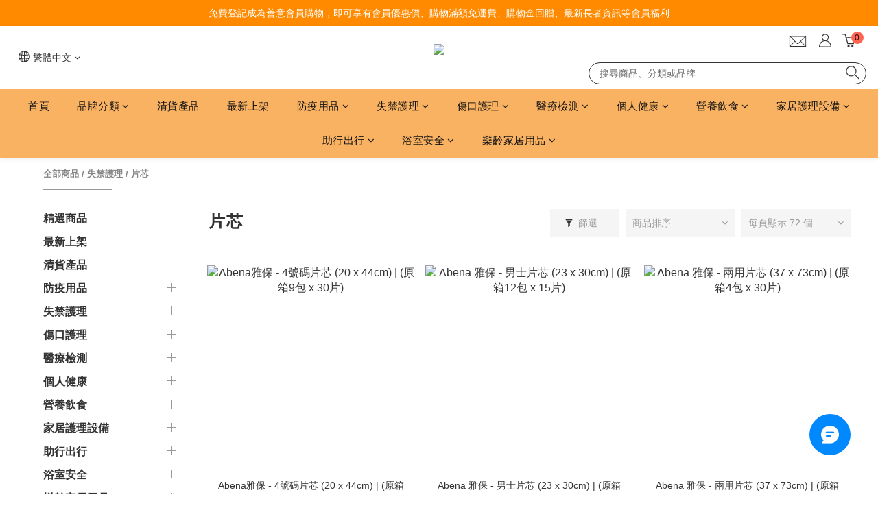

--- FILE ---
content_type: text/html; charset=utf-8
request_url: https://www.senimart.hk/categories/insertpads
body_size: 95876
content:
<!DOCTYPE html>
<html lang="zh-hant"><head>  <!-- prefetch dns -->
<meta http-equiv="x-dns-prefetch-control" content="on">
<link rel="dns-prefetch" href="https://cdn.shoplineapp.com">
<link rel="preconnect" href="https://cdn.shoplineapp.com" crossorigin>
<link rel="dns-prefetch" href="https://shoplineimg.com">
<link rel="preconnect" href="https://shoplineimg.com">
<link rel="dns-prefetch" href="https://shoplineimg.com">
<link rel="preconnect" href="https://shoplineimg.com" title="image-service-origin">

  <link rel="preload" href="https://cdn.shoplineapp.com/s/javascripts/currencies.js" as="script">





<!-- Wrap what we need here -->


<!-- SEO -->
  
      <title>片芯 | 善意長者用品專門店</title>

      <meta name="keywords" content="片芯, Insert Pads, 長者, 善意長者, 善意網購, 長者用品店, 長者日常用品, 失禁, 成人尿片, 成人尿褲, 片芯, 片芯訂購, 片芯邊隻好, 安康寶片芯, 康保片芯, 安心寶片芯, 理的片芯, Insertpads, 片芯, 片芯, 善意長者用品, 善意长者用品, senimart">

      <meta name="description" content="網購多種款式片芯，可與網褲使用，配合不同身型，穿著舒適。專業品牌包括有Banitore 便利妥、Handy 康保、Nice Care 安心寶等。">



<!-- Meta -->
  
      <meta property="og:title" content="片芯 | 善意長者用品專門店"/>

      <meta property="og:url" content="https://www.senimart.hk/categories/insertpads">
      <link rel="canonical" href="https://www.senimart.hk/categories/insertpads">
      <meta property="og:description" content="網購多種款式片芯，可與網褲使用，配合不同身型，穿著舒適。專業品牌包括有Banitore 便利妥、Handy 康保、Nice Care 安心寶等。"/>

  <meta property="og:image" content="https://img.shoplineapp.com/media/image_clips/6492d13e875d340017de8e80/original.png?1687343422"/>



    <script type="application/ld+json">
    {"@context":"https://schema.org","@type":"WebSite","name":"善意長者用品專門店","url":"https://www.senimart.hk"}
    </script>


<!-- locale meta -->


  <meta name="viewport" content="width=device-width, initial-scale=1.0, viewport-fit=cover">
<meta name="mobile-web-app-capable" content="yes">
<meta name="format-detection" content="telephone=no" />
<meta name="google" value="notranslate">

<!-- Shop icon -->
  <link rel="shortcut icon" type="image/png" href="https://img.shoplineapp.com/media/image_clips/6492d149fc199e002076cd7e/original.png?1687343433">




<!--- Site Ownership Data -->
    <meta name="google-site-verification" content="SxBL31xoaZ6MXuGaDRT6hnxEsN60ucTFeuw6Xlgt0Yw">
    <meta name="google-site-verification" content="SxBL31xoaZ6MXuGaDRT6hnxEsN60ucTFeuw6Xlgt0Yw">
<!--- Site Ownership Data End-->

<!-- Styles -->


        <link rel="stylesheet" media="all" href="https://cdn.shoplineapp.com/assets/common-898e3d282d673c037e3500beff4d8e9de2ee50e01c27252b33520348e0b17da0.css" onload="" />

        <link rel="stylesheet" media="all" href="https://cdn.shoplineapp.com/assets/theme_kingsman_v2-4667533ef7a29e5189b2cd8648106733f7212e1a4e578f6853c5304d67a43efd.css" onload="" />


    






  <link rel="stylesheet" media="all" href="https://cdn.shoplineapp.com/packs/css/intl_tel_input-0d9daf73.chunk.css" />








<script type="text/javascript">
  window.mainConfig = JSON.parse('{\"sessionId\":\"\",\"merchantId\":\"59bce17755211536dc001ea1\",\"appCoreHost\":\"shoplineapp.com\",\"assetHost\":\"https://cdn.shoplineapp.com/packs/\",\"apiBaseUrl\":\"http://shoplineapp.com\",\"eventTrackApi\":\"https://events.shoplytics.com/api\",\"frontCommonsApi\":\"https://front-commons.shoplineapp.com/api\",\"appendToUrl\":\"\",\"env\":\"production\",\"merchantData\":{\"_id\":\"59bce17755211536dc001ea1\",\"addon_limit_enabled\":false,\"base_country_code\":\"HK\",\"base_currency\":{\"id\":\"hkd\",\"iso_code\":\"HKD\",\"alternate_symbol\":\"HK$\",\"name\":\"Hong Kong Dollar\",\"symbol_first\":true,\"subunit_to_unit\":100},\"base_currency_code\":\"HKD\",\"beta_feature_keys\":[\"promotions_setup\",\"promotions_apply\",\"hide_coupon\",\"criteo\"],\"brand_home_url\":\"https://www.senimart.hk\",\"checkout_setting\":{\"enable_membership_autocheck\":true,\"enable_subscription_autocheck\":true,\"enabled_abandoned_cart_notification\":true,\"enable_sc_fast_checkout\":false,\"rounding_setting\":{\"enabled\":true,\"rounding_mode\":\"round_half_even\",\"smallest_denomination\":10},\"multi_checkout\":{\"enabled\":false}},\"current_plan_key\":\"basket\",\"current_theme_key\":\"kingsman_v2\",\"delivery_option_count\":8,\"enabled_stock_reminder\":false,\"handle\":\"senimart\",\"identifier\":\"\",\"instagram_access_token\":\"\",\"instagram_id\":\"\",\"invoice_activation\":\"inactive\",\"is_image_service_enabled\":true,\"mobile_logo_media_url\":\"https://img.shoplineapp.com/media/image_clips/6492d1450f8e49001dde3925/original.png?1687343428\",\"name\":\"善意長者用品專門店\",\"order_setting\":{\"invoice_activation\":\"inactive\",\"short_message_activation\":\"inactive\",\"stock_reminder_activation\":\"false\",\"default_out_of_stock_reminder\":false,\"auto_cancel_expired_orders\":true,\"auto_revert_credit\":true,\"enabled_order_auth_expiry\":false,\"enforce_user_login_on_checkout\":false,\"enabled_abandoned_cart_notification\":true,\"enable_order_split_einvoice_reissue\":false,\"no_duplicate_uniform_invoice\":false,\"checkout_without_email\":false,\"hourly_auto_invoice\":false,\"enabled_location_id\":true,\"enabled_sf_hidden_product_name\":true,\"slp_auto_refund\":false,\"customer_return_order\":{\"enabled\":false,\"available_return_days\":\"7\"},\"customer_cancel_order\":{\"enabled\":false,\"auto_revert_credit\":true},\"invoice\":{\"tax_id\":\"\"},\"facebook_messenging\":{\"status\":\"active\"},\"status_update_sms\":{\"status\":\"inactive\"},\"private_info_handle\":{\"enabled\":false,\"custom_fields_enabled\":false}},\"payment_method_count\":9,\"product_setting\":{\"enabled_show_member_price\":true,\"enabled_product_review\":false,\"variation_display\":\"swatches\",\"price_range_enabled\":true,\"enabled_pos_product_customized_price\":false,\"enabled_pos_product_price_tier\":false,\"enable_inventory_change_reason\":true,\"preorder_add_to_cart_button_display\":\"depend_on_stock\",\"enabled_pos_pinned_product\":false},\"promotion_setting\":{\"one_coupon_limit_enabled\":true,\"show_promotion_reminder\":true,\"show_coupon\":true,\"multi_order_discount_strategy\":\"order_or_tier_promotion\",\"order_promotions_ignore_exclude_product\":true,\"order_gift_threshold_mode\":\"after_price_discounts\",\"order_free_shipping_threshold_mode\":\"after_all_discounts\",\"category_item_gift_threshold_mode\":\"before_discounts\",\"category_item_free_shipping_threshold_mode\":\"before_discounts\"},\"rollout_keys\":[\"2FA_google_authenticator\",\"3_layer_category\",\"3_layer_navigation\",\"3_layer_variation\",\"711_CB_13countries\",\"711_CB_pickup_TH\",\"711_c2b_report_v2\",\"711_cross_delivery\",\"MC_WA_Template_Management\",\"MC_manual_order\",\"MO_Apply_Coupon_Code\",\"StaffCanBeDeleted_V1\",\"UTM_export\",\"UTM_register\",\"abandoned_cart_notification\",\"add_system_fontstyle\",\"add_to_cart_revamp\",\"addon_products_limit_10\",\"addon_products_limit_unlimited\",\"addon_quantity\",\"address_format_batch2\",\"address_format_jp\",\"address_format_my\",\"address_format_us\",\"address_format_vn\",\"admin_app_extension\",\"admin_custom_domain\",\"admin_image_service\",\"admin_manual_order\",\"admin_realtime\",\"admin_vietnam_dong\",\"admin_whitelist_ip\",\"adminapp_order_form\",\"adminapp_wa_contacts_list\",\"ads_system_new_tab\",\"adyen_my_sc\",\"affiliate_by_product\",\"affiliate_dashboard\",\"affiliate_kol_report\",\"affiliate_kol_report_appstore\",\"alipay\",\"alipay_hk_sc\",\"amazon_product_review\",\"android_pos_agent_clockin_n_out\",\"android_pos_purchase_order_partial_in_storage\",\"android_pos_round_adj\",\"android_pos_save_send_receipt\",\"android_pos_v2_force_upgrade_version_1-50-0_date_2025-08-30\",\"app_categories_filtering\",\"app_multiplan\",\"app_subscription_prorated_billing\",\"apply_multi_order_discount\",\"apps_store\",\"apps_store_blog\",\"apps_store_fb_comment\",\"apps_store_wishlist\",\"appstore_free_trial\",\"archive_order_data\",\"archive_order_ui\",\"assign_products_to_category\",\"auth_flow_revamp\",\"auto_credit\",\"auto_credit_notify\",\"auto_credit_percentage\",\"auto_credit_recurring\",\"auto_reply_comment\",\"auto_reply_fb\",\"auto_save_sf_plus_address\",\"auto_suspend_admin\",\"availability_buy_online_pickup_instore\",\"availability_preview_buy_online_pickup_instore\",\"back_in_stock_appstore\",\"back_in_stock_notify\",\"basket_comparising_link_CNY\",\"basket_comparising_link_HKD\",\"basket_comparising_link_TWD\",\"basket_invoice_field\",\"basket_pricing_page_cny\",\"basket_pricing_page_hkd\",\"basket_pricing_page_myr\",\"basket_pricing_page_sgd\",\"basket_pricing_page_thb\",\"basket_pricing_page_twd\",\"basket_pricing_page_usd\",\"basket_pricing_page_vnd\",\"basket_subscription_coupon\",\"basket_subscription_email\",\"bianco_setting\",\"bidding_select_product\",\"bing_ads\",\"birthday_format_v2\",\"block_gtm_for_lighthouse\",\"blog\",\"blog_app\",\"blog_revamp_admin\",\"blog_revamp_admin_category\",\"blog_revamp_doublewrite\",\"blog_revamp_related_products\",\"blog_revamp_shop_category\",\"blog_revamp_singleread\",\"breadcrumb\",\"broadcast_addfilter\",\"broadcast_advanced_filters\",\"broadcast_analytics\",\"broadcast_center\",\"broadcast_clone\",\"broadcast_email_html\",\"broadcast_facebook_template\",\"broadcast_line_template\",\"broadcast_preset_time\",\"broadcast_to_unsubscribers_sms\",\"broadcast_unsubscribe_email\",\"bulk_action_customer\",\"bulk_action_product\",\"bulk_assign_point\",\"bulk_import_multi_lang\",\"bulk_payment_delivery_setting\",\"bulk_printing_labels_711C2C\",\"bulk_update_dynamic_fields\",\"bulk_update_job\",\"bulk_update_new_fields\",\"bulk_update_product_download_with_filter\",\"bulk_update_tag\",\"bulk_update_tag_enhancement\",\"bundle_add_type\",\"bundle_group\",\"bundle_page\",\"bundle_pricing\",\"bundle_promotion_apply_enhancement\",\"bundle_stackable\",\"buy_at_amazon\",\"buy_button\",\"buy_now_button\",\"buy_online_pickup_instore\",\"buyandget_promotion\",\"callback_service\",\"cancel_order_by_customer\",\"cancel_order_by_customer_v2\",\"cart_addon\",\"cart_addon_condition\",\"cart_addon_limit\",\"cart_use_product_service\",\"cart_uuid\",\"category_banner_multiple\",\"category_limit_unlimited\",\"category_sorting\",\"channel_amazon\",\"channel_fb\",\"channel_integration\",\"channel_line\",\"charge_shipping_fee_by_product_qty\",\"chat_widget\",\"chat_widget_facebook\",\"chat_widget_ig\",\"chat_widget_line\",\"chat_widget_livechat\",\"chat_widget_whatsapp\",\"chatbot_card_carousel\",\"chatbot_card_template\",\"chatbot_image_widget\",\"chatbot_keywords_matching\",\"chatbot_welcome_template\",\"checkout_membercheckbox_toggle\",\"checkout_setting\",\"cn_pricing_page_2019\",\"combine_orders_app\",\"comment_list_export\",\"component_h1_tag\",\"connect_new_facebookpage\",\"consolidated_billing\",\"cookie_consent\",\"country_code\",\"coupon_center_back_to_cart\",\"coupon_notification\",\"coupon_v2\",\"create_staff_revamp\",\"credit_campaign\",\"credit_condition_5_tier_ec\",\"credit_point_triggerpoint\",\"crm_email_custom\",\"crm_notify_preview\",\"crm_sms_custom\",\"crm_sms_notify\",\"cross_shop_tracker\",\"custom_css\",\"custom_home_delivery_tw\",\"custom_notify\",\"custom_order_export\",\"customer_advanced_filter\",\"customer_coupon\",\"customer_custom_field_limit_5\",\"customer_data_secure\",\"customer_edit\",\"customer_export_v2\",\"customer_group\",\"customer_group_analysis\",\"customer_group_broadcast\",\"customer_group_filter_p2\",\"customer_group_filter_p3\",\"customer_group_regenerate\",\"customer_group_sendcoupon\",\"customer_group_smartrfm_filter\",\"customer_import_50000_failure_report\",\"customer_import_v2\",\"customer_import_v3\",\"customer_list\",\"customer_new_report\",\"customer_referral\",\"customer_referral_notify\",\"customer_search_match\",\"customer_tag\",\"dashboard_v2\",\"dashboard_v2_revamp\",\"date_picker_v2\",\"deep_link_support_linepay\",\"deep_link_support_payme\",\"deep_search\",\"default_theme_ultrachic\",\"delivery_time\",\"delivery_time_with_quantity\",\"design_submenu\",\"dev_center_app_store\",\"disable_footer_brand\",\"disable_old_upgrade_reminder\",\"domain_applicable\",\"doris_bien_setting\",\"dusk_setting\",\"dynamic_shipping_rate_refactor\",\"ec_order_unlimit\",\"ecpay_expirydate\",\"ecpay_payment_gateway\",\"edit_order_promotion_applied_creditpoint\",\"einvoice_bulk_update\",\"einvoice_edit\",\"einvoice_newlogic\",\"email_credit_expire_notify\",\"email_custom\",\"email_member_forget_password_notify\",\"email_member_register_notify\",\"email_order_notify\",\"email_verification\",\"enable_body_script\",\"enable_calculate_api_promotion_apply\",\"enable_calculate_api_promotion_filter\",\"enable_cart_api\",\"enable_cart_service\",\"enable_corejs_splitting\",\"enable_lazysizes_image_tag\",\"enable_new_css_bundle\",\"enable_order_status_callback_revamp_for_promotion\",\"enable_order_status_callback_revamp_for_storefront\",\"enable_promotion_usage_record\",\"enable_shopjs_splitting\",\"enhanced_catalog_feed\",\"exclude_product\",\"exclude_product_v2\",\"execute_shipment_permission\",\"export_inventory_report_v2\",\"express_cart\",\"express_checkout_pages\",\"extend_reminder\",\"facebook_ads\",\"facebook_dia\",\"facebook_line_promotion_notify\",\"facebook_login\",\"facebook_messenger_subscription\",\"facebook_notify\",\"facebook_pixel_manager\",\"fb_1on1_chat\",\"fb_broadcast\",\"fb_broadcast_sc\",\"fb_broadcast_sc_p2\",\"fb_comment_app\",\"fb_entrance_optimization\",\"fb_feed_unlimit\",\"fb_group\",\"fb_menu\",\"fb_messenger_onetime_notification\",\"fb_multi_category_feed\",\"fb_offline_conversions_api\",\"fb_pixel_matching\",\"fb_pixel_v2\",\"fb_post_management\",\"fb_product_set\",\"fb_quick_signup_link\",\"fb_shop_now_button\",\"fb_ssapi\",\"fb_sub_button\",\"fb_welcome_msg\",\"fbe_oe\",\"fbe_shop\",\"fbe_v2\",\"fbe_v2_edit\",\"fbig_shop_disabled\",\"feature_alttag_phase1\",\"feature_alttag_phase2\",\"flash_price_campaign\",\"fm_order_receipt\",\"fmt_c2c_newlabel\",\"fmt_revision\",\"footer_brand\",\"footer_builder\",\"footer_builder_new\",\"form_builder\",\"form_builder_access\",\"form_builder_user_management\",\"form_builder_v2_elements\",\"form_builder_v2_receiver\",\"form_builder_v2_report\",\"fps_rolling_key\",\"freeshipping_promotion_condition\",\"get_coupon\",\"get_promotions_by_cart\",\"gift_promotion_condition\",\"gift_shipping_promotion_discount_condition\",\"gifts_limit_10\",\"gifts_limit_unlimited\",\"gmv_revamp\",\"godaddy\",\"google_ads_api\",\"google_ads_manager\",\"google_analytics_4\",\"google_analytics_manager\",\"google_content_api\",\"google_dynamic_remarketing_tag\",\"google_enhanced_conversions\",\"google_preorder_feed\",\"google_product_category_3rdlayer\",\"google_recaptcha\",\"google_remarketing_manager\",\"google_signup_login\",\"google_tag_manager\",\"gp_tw_sc\",\"group_url_bind_post_live\",\"h2_tag_phase1\",\"hct_logistics_bills_report\",\"hidden_product\",\"hidden_product_p2\",\"hide_credit_point_record_balance\",\"hk_pricing_page_2019\",\"hkd_pricing_page_disabled_2020\",\"ig_browser_notify\",\"ig_live\",\"ig_login_entrance\",\"ig_new_api\",\"image_gallery\",\"image_gallery_p2\",\"image_host_by_region\",\"image_limit_100000\",\"image_limit_30000\",\"image_widget_mobile\",\"inbox_manual_order\",\"inbox_send_cartlink\",\"increase_variation_limit\",\"instagram_create_post\",\"instagram_post_sales\",\"instant_order_form\",\"integrated_label_711\",\"integrated_sfexpress\",\"integration_one\",\"inventory_change_reason\",\"inventory_search_v2\",\"job_api_products_export\",\"job_api_user_export\",\"job_product_import\",\"jquery_v3\",\"kingsman_v2_setting\",\"layout_engine_service_kingsman_blogs\",\"layout_engine_service_kingsman_member_center\",\"layout_engine_service_kingsman_pdp\",\"layout_engine_service_kingsman_plp\",\"layout_engine_service_kingsman_promotions\",\"line_1on1_chat\",\"line_abandon_notification\",\"line_ads_tag\",\"line_broadcast\",\"line_in_chat_shopping\",\"line_login\",\"line_login_mobile\",\"line_shopping_new_fields\",\"line_signup\",\"live_after_keyword\",\"live_ai_tag_comments\",\"live_announce_bids\",\"live_announce_buyer\",\"live_bidding\",\"live_broadcast_v2\",\"live_bulk_checkoutlink\",\"live_bulk_edit\",\"live_checkout_notification\",\"live_checkout_notification_all\",\"live_checkout_notification_message\",\"live_comment_discount\",\"live_comment_robot\",\"live_create_product_v2\",\"live_crosspost\",\"live_dashboard_product\",\"live_event_discount\",\"live_exclusive_price\",\"live_fb_group\",\"live_fhd_video\",\"live_general_settings\",\"live_group_event\",\"live_host_panel\",\"live_ig_messenger_broadcast\",\"live_ig_product_recommend\",\"live_im_switch\",\"live_keyword_switch\",\"live_line_broadcast\",\"live_line_multidisplay\",\"live_luckydraw_enhancement\",\"live_messenger_broadcast\",\"live_order_block\",\"live_print_advanced\",\"live_product_recommend\",\"live_shopline_announcement\",\"live_shopline_beauty_filter\",\"live_shopline_keyword\",\"live_shopline_product_card\",\"live_shopline_view\",\"live_shopline_view_marquee\",\"live_show_storefront_facebook\",\"live_show_storefront_shopline\",\"live_stream_settings\",\"locale_revamp\",\"lock_cart_sc_product\",\"logistic_bill_v2_711_b2c\",\"logistic_bill_v2_711_c2c\",\"logo_favicon\",\"luckydraw_products\",\"luckydraw_qualification\",\"manual_activation\",\"manual_order\",\"manual_order_7-11\",\"manual_order_ec_to_sc\",\"manually_bind_post\",\"marketing_affiliate\",\"marketing_affiliate_p2\",\"mc-history-instant\",\"mc_711crossborder\",\"mc_ad_tag\",\"mc_assign_message\",\"mc_auto_bind_member\",\"mc_autoreply_cotent\",\"mc_autoreply_question\",\"mc_autoreply_trigger\",\"mc_broadcast\",\"mc_broadcast_v2\",\"mc_bulk_read\",\"mc_chatbot_template\",\"mc_delete_message\",\"mc_edit_cart\",\"mc_history_instant\",\"mc_history_post\",\"mc_im\",\"mc_inbox_autoreply\",\"mc_input_status\",\"mc_instant_notifications\",\"mc_invoicetitle_optional\",\"mc_keyword_autotagging\",\"mc_line_broadcast\",\"mc_line_broadcast_all_friends\",\"mc_line_cart\",\"mc_logistics_hct\",\"mc_logistics_tcat\",\"mc_manage_blacklist\",\"mc_mark_todo\",\"mc_new_menu\",\"mc_phone_tag\",\"mc_reminder_unpaid\",\"mc_reply_pic\",\"mc_setting_message\",\"mc_setting_orderform\",\"mc_shop_message_refactor\",\"mc_sort_waitingtime\",\"mc_sort_waitingtime_new\",\"mc_tw_invoice\",\"media_gcp_upload\",\"member_center_profile_revamp\",\"member_import_notify\",\"member_info_reward\",\"member_info_reward_subscription\",\"member_password_setup_notify\",\"member_points\",\"member_points_notify\",\"member_price\",\"membership_tier_double_write\",\"membership_tier_notify\",\"membership_tiers\",\"memebr_center_point_credit_revamp\",\"menu_limit_100\",\"menu_limit_unlimited\",\"merchant_bills_banktransfer\",\"merchant_bills_slp\",\"message_center_v3\",\"message_revamp\",\"mo_remove_discount\",\"mobile_and_email_signup\",\"mobile_signup_p2\",\"modularize_address_format\",\"molpay_credit_card\",\"multi_lang\",\"multi_lang_zh_cn\",\"multicurrency\",\"my_pricing_page_2019\",\"myapp_reauth_alert\",\"myr_pricing_page_disabled_2020\",\"new_app_subscription\",\"new_layout_for_mobile_and_pc\",\"new_onboarding_flow\",\"new_return_management\",\"new_settings_apply_all_promotion\",\"new_signup_flow\",\"new_sinopac_3d\",\"notification_custom_sending_time\",\"npb_theme_philia\",\"npb_widget_font_size_color\",\"ob_revamp\",\"ob_sgstripe\",\"ob_twecpay\",\"oceanpay\",\"old_fbe_removal\",\"onboarding_basketplan\",\"onboarding_handle\",\"one_new_filter\",\"one_page_store\",\"one_page_store_1000\",\"one_page_store_checkout\",\"one_page_store_clone\",\"one_page_store_product_set\",\"oneship_installable\",\"online_credit_redemption_toggle\",\"online_store_design\",\"online_store_design_setup_guide_basketplan\",\"order_add_to_cart\",\"order_archive_calculation_revamp_crm_amount\",\"order_archive_calculation_revamp_crm_member\",\"order_archive_product_testing\",\"order_archive_testing\",\"order_archive_testing_crm\",\"order_archive_testing_order_details\",\"order_archive_testing_return_order\",\"order_confirmation_slip_upload\",\"order_custom_field_limit_5\",\"order_custom_notify\",\"order_decoupling_product_revamp\",\"order_discount_stackable\",\"order_export_366day\",\"order_export_v2\",\"order_filter_shipped_date\",\"order_message_broadcast\",\"order_new_source\",\"order_promotion_split\",\"order_search_custom_field\",\"order_search_sku\",\"order_select_across_pages\",\"order_sms_notify\",\"order_split\",\"order_status_non_automation\",\"order_status_tag_color\",\"order_tag\",\"orderemail_new_logic\",\"other_custom_notify\",\"out_of_stock_order\",\"page_builder_revamp\",\"page_builder_revamp_theme_setting\",\"page_builder_revamp_theme_setting_initialized\",\"page_builder_section_cache_enabled\",\"page_builder_widget_accordion\",\"page_builder_widget_blog\",\"page_builder_widget_category\",\"page_builder_widget_collage\",\"page_builder_widget_countdown\",\"page_builder_widget_custom_liquid\",\"page_builder_widget_instagram\",\"page_builder_widget_product_text\",\"page_builder_widget_subscription\",\"page_builder_widget_video\",\"page_limit_unlimited\",\"page_use_product_service\",\"page_view_cache\",\"pakpobox\",\"partial_free_shipping\",\"payme\",\"payment_condition\",\"payment_fee_config\",\"payment_image\",\"payment_octopus\",\"payment_slip_notify\",\"paypal_upgrade\",\"pdp_image_lightbox\",\"pdp_image_lightbox_icon\",\"pending_subscription\",\"philia_setting\",\"pickup_remember_store\",\"plp_label_wording\",\"plp_product_seourl\",\"plp_variation_selector\",\"plp_wishlist\",\"point_campaign\",\"point_redeem_to_cash\",\"pos_only_product_settings\",\"pos_retail_store_price\",\"pos_setup_guide_basketplan\",\"post_cancel_connect\",\"post_commerce_stack_comment\",\"post_fanpage_luckydraw\",\"post_fb_group\",\"post_general_setting\",\"post_lock_pd\",\"post_sales_dashboard\",\"postsale_auto_reply\",\"postsale_create_post\",\"postsale_ig_auto_reply\",\"postsales_connect_multiple_posts\",\"preorder_limit\",\"preset_publish\",\"price_discount_label_plp\",\"product_available_time\",\"product_cost_permission\",\"product_feed_info\",\"product_feed_manager_availability\",\"product_feed_revamp\",\"product_index_v2\",\"product_info\",\"product_limit_1000\",\"product_limit_unlimited\",\"product_log_v2\",\"product_page_limit_10\",\"product_quantity_update\",\"product_recommendation_abtesting\",\"product_revamp_doublewrite\",\"product_revamp_singleread\",\"product_review_import\",\"product_review_import_installable\",\"product_review_plp\",\"product_review_reward\",\"product_search\",\"product_set_revamp\",\"product_set_v2_enhancement\",\"product_stock\",\"product_summary\",\"promotion_blacklist\",\"promotion_filter_by_date\",\"promotion_first_purchase\",\"promotion_hour\",\"promotion_limit_10\",\"promotion_limit_unlimited\",\"promotion_minitem\",\"promotion_page\",\"promotion_page_reminder\",\"promotion_page_seo_button\",\"promotion_record_archive_test\",\"promotion_reminder\",\"promotion_revamp_phase1-1\",\"purchase_limit_campaign\",\"quick_answer\",\"recaptcha_reset_pw\",\"redirect_301_settings\",\"rejected_bill_reminder\",\"remove_fblike_sc\",\"repay_cookie\",\"replace_janus_interface\",\"replace_lms_old_oa_interface\",\"reports\",\"revert_credit\",\"revert_credit_p2\",\"revert_credit_status\",\"sales_dashboard\",\"sangria_setting\",\"sc_advanced_keyword\",\"sc_alipay_standard\",\"sc_atm\",\"sc_auto_bind_member\",\"sc_autodetect_address\",\"sc_autodetect_paymentslip\",\"sc_autoreply_icebreaker\",\"sc_broadcast_permissions\",\"sc_clearcart\",\"sc_clearcart_all\",\"sc_comment_label\",\"sc_comment_list\",\"sc_conversations_statistics_sunset\",\"sc_download_adminapp\",\"sc_facebook_broadcast\",\"sc_facebook_live\",\"sc_fb_ig_subscription\",\"sc_group_pm_commentid\",\"sc_group_webhook\",\"sc_intercom\",\"sc_keywords\",\"sc_list_search\",\"sc_lock_inventory\",\"sc_manual_order\",\"sc_mc_settings\",\"sc_mo_711emap\",\"sc_order_unlimit\",\"sc_outstock_msg\",\"sc_overall_statistics\",\"sc_overall_statistics_api_v3\",\"sc_overall_statistics_v2\",\"sc_pickup\",\"sc_post_feature\",\"sc_product_set\",\"sc_product_variation\",\"sc_sidebar\",\"sc_slp_subscription_promotion\",\"sc_standard\",\"sc_store_pickup\",\"sc_wa_contacts_list\",\"sc_wa_message_report\",\"sc_wa_permissions\",\"scheduled_home_page\",\"search_function_image_gallery\",\"security_center\",\"select_all_customer\",\"select_all_inventory\",\"send_coupon_notification\",\"session_expiration_period\",\"setup_guide_basketplan\",\"sfexpress_centre\",\"sfexpress_eflocker\",\"sfexpress_service\",\"sfexpress_store\",\"sg_onboarding_currency\",\"share_cart_link\",\"shop_builder_plp\",\"shop_category_filter\",\"shop_category_filter_bulk_action\",\"shop_product_search_rate_limit\",\"shop_related_recaptcha\",\"shop_template_advanced_setting\",\"shopline_captcha\",\"shopline_email_captcha\",\"shopline_product_reviews\",\"shoplytics_api_ordersales_v4\",\"shoplytics_api_psa_wide_table\",\"shoplytics_benchmark\",\"shoplytics_broadcast_api_v3\",\"shoplytics_channel_store_permission\",\"shoplytics_credit_analysis\",\"shoplytics_customer_refactor_api_v3\",\"shoplytics_date_picker_v2\",\"shoplytics_event_realtime_refactor_api_v3\",\"shoplytics_events_api_v3\",\"shoplytics_export_flex\",\"shoplytics_homepage_v2\",\"shoplytics_invoices_api_v3\",\"shoplytics_lite\",\"shoplytics_membership_tier_growth\",\"shoplytics_orders_api_v3\",\"shoplytics_ordersales_v3\",\"shoplytics_payments_api_v3\",\"shoplytics_pro\",\"shoplytics_product_revamp_api_v3\",\"shoplytics_promotions_api_v3\",\"shoplytics_psa_multi_stores_export\",\"shoplytics_psa_sub_categories\",\"shoplytics_rfim_enhancement_v3\",\"shoplytics_session_metrics\",\"shoplytics_staff_api_v3\",\"shoplytics_to_hd\",\"shopping_session_enabled\",\"signin_register_revamp\",\"skya_setting\",\"sl_admin_inventory_count\",\"sl_admin_inventory_transfer\",\"sl_admin_purchase_order\",\"sl_admin_supplier\",\"sl_logistics_bulk_action\",\"sl_logistics_fmt_freeze\",\"sl_logistics_modularize\",\"sl_payment_alipay\",\"sl_payment_cc\",\"sl_payment_standard_v2\",\"sl_payment_type_check\",\"sl_payments_apple_pay\",\"sl_payments_cc_promo\",\"sl_payments_my_cc\",\"sl_payments_my_fpx\",\"sl_payments_sg_cc\",\"sl_pos\",\"sl_pos_SHOPLINE_Payments\",\"sl_pos_admin\",\"sl_pos_admin_cancel_order\",\"sl_pos_admin_delete_order\",\"sl_pos_admin_inventory_transfer\",\"sl_pos_admin_order_archive_testing\",\"sl_pos_admin_purchase_order\",\"sl_pos_admin_register_shift\",\"sl_pos_admin_staff\",\"sl_pos_agent_by_channel\",\"sl_pos_agent_clockin_n_out\",\"sl_pos_agent_performance\",\"sl_pos_android_A4_printer\",\"sl_pos_android_check_cart_items_with_local_db\",\"sl_pos_android_order_reduction\",\"sl_pos_android_receipt_enhancement\",\"sl_pos_android_receipt_info_enhancement\",\"sl_pos_app_order_archive_testing\",\"sl_pos_app_transaction_filter_enhance\",\"sl_pos_apps_store\",\"sl_pos_bugfender_log_reduction\",\"sl_pos_bulk_import_update_enhancement\",\"sl_pos_check_duplicate_create_order\",\"sl_pos_claim_coupon\",\"sl_pos_convert_order_to_cart_by_snapshot\",\"sl_pos_credit_redeem\",\"sl_pos_customerID_duplicate_check\",\"sl_pos_customer_info_enhancement\",\"sl_pos_customized_price\",\"sl_pos_disable_touchid_unlock\",\"sl_pos_discount\",\"sl_pos_einvoice_refactor\",\"sl_pos_ewallet_alipay\",\"sl_pos_feature_permission\",\"sl_pos_force_upgrade_1-109-0\",\"sl_pos_force_upgrade_1-110-1\",\"sl_pos_free_gifts_promotion\",\"sl_pos_from_Swift_to_OC\",\"sl_pos_iOS_A4_printer\",\"sl_pos_iOS_app_transaction_filter_enhance\",\"sl_pos_iOS_cashier_revamp_cart\",\"sl_pos_iOS_cashier_revamp_product_list\",\"sl_pos_iPadOS_version_upgrade_remind_16_0_0\",\"sl_pos_initiate_couchbase\",\"sl_pos_inventory_count\",\"sl_pos_inventory_count_difference_reason\",\"sl_pos_inventory_count_for_selected_products\",\"sl_pos_inventory_feature_module\",\"sl_pos_inventory_transfer_app_can_create_note_date\",\"sl_pos_inventory_transfer_insert_enhancement\",\"sl_pos_inventory_transfer_request\",\"sl_pos_invoice_product_name_filter\",\"sl_pos_invoice_swiftUI_revamp\",\"sl_pos_invoice_toast_show\",\"sl_pos_ios_receipt_info_enhancement\",\"sl_pos_ios_small_label_enhancement\",\"sl_pos_ios_version_upgrade_remind\",\"sl_pos_itc\",\"sl_pos_logo_terms_and_condition\",\"sl_pos_member_points\",\"sl_pos_member_price\",\"sl_pos_multiple_payments\",\"sl_pos_new_report_customer_analysis\",\"sl_pos_new_report_daily_payment_methods\",\"sl_pos_new_report_overview\",\"sl_pos_new_report_product_preorder\",\"sl_pos_new_report_transaction_detail\",\"sl_pos_no_minimum_age\",\"sl_pos_order_reduction\",\"sl_pos_order_refactor_admin\",\"sl_pos_order_upload_using_pos_service\",\"sl_pos_partial_return\",\"sl_pos_password_setting_refactor\",\"sl_pos_payment\",\"sl_pos_payment_method_picture\",\"sl_pos_payment_method_prioritized_and_hidden\",\"sl_pos_payoff_preorder\",\"sl_pos_pin_products\",\"sl_pos_product_add_to_cart_refactor\",\"sl_pos_product_set\",\"sl_pos_product_variation_ui\",\"sl_pos_promotion\",\"sl_pos_purchase_order_onlinestore\",\"sl_pos_purchase_order_partial_in_storage\",\"sl_pos_receipt_enhancement\",\"sl_pos_receipt_information\",\"sl_pos_receipt_preorder_return_enhancement\",\"sl_pos_receipt_swiftUI_revamp\",\"sl_pos_register_shift\",\"sl_pos_report_shoplytics_psi\",\"sl_pos_revert_credit\",\"sl_pos_round_adj\",\"sl_pos_save_send_receipt\",\"sl_pos_show_coupon\",\"sl_pos_stock_refactor\",\"sl_pos_supplier_refactor\",\"sl_pos_terminal\",\"sl_pos_terminal_settlement\",\"sl_pos_toast_revamp\",\"sl_pos_transaction_conflict\",\"sl_pos_transaction_view_admin\",\"sl_pos_transfer_onlinestore\",\"sl_pos_user_permission\",\"sl_pos_variation_setting_refactor\",\"sl_purchase_order_search_create_enhancement\",\"slp_bank_promotion\",\"slp_product_subscription\",\"slp_remember_credit_card\",\"slp_swap\",\"smart_omo_appstore\",\"smart_product_recommendation\",\"smart_product_recommendation_regular\",\"smart_recommended_related_products\",\"sms_broadcast\",\"sms_custom\",\"sms_with_shop_name\",\"social_channel_revamp\",\"social_channel_user\",\"social_name_in_order\",\"sso_lang_th\",\"sso_lang_vi\",\"staff_elasticsearch\",\"staff_limit_5\",\"staff_limit_unlimited\",\"staff_service_migration\",\"static_resource_host_by_region\",\"stop_slp_approvedemail\",\"store_pick_up\",\"storefront_app_extension\",\"storefront_return\",\"stripe_3d_secure\",\"stripe_3ds_cny\",\"stripe_3ds_hkd\",\"stripe_3ds_myr\",\"stripe_3ds_sgd\",\"stripe_3ds_thb\",\"stripe_3ds_usd\",\"stripe_3ds_vnd\",\"stripe_google_pay\",\"stripe_payment_intents\",\"stripe_radar\",\"stripe_subscription_my_account\",\"structured_data\",\"studio_livestream\",\"sub_sgstripe\",\"subscription_config_edit\",\"subscription_config_edit_delivery_payment\",\"subscription_currency\",\"tappay_3D_secure\",\"tappay_sdk_v2_3_2\",\"tappay_sdk_v3\",\"tax_inclusive_setting\",\"taxes_settings\",\"tcat_711pickup_sl_logisitics\",\"tcat_logistics_bills_report\",\"tcat_newlabel\",\"th_pricing_page_2020\",\"thb_pricing_page_disabled_2020\",\"theme_bianco\",\"theme_doris_bien\",\"theme_kingsman_v2\",\"theme_level_3\",\"theme_sangria\",\"theme_ultrachic\",\"tier_birthday_credit\",\"tier_member_points\",\"tier_member_price\",\"tier_reward_app_availability\",\"tier_reward_app_installation\",\"tier_reward_app_p2\",\"tier_reward_credit\",\"tnc-checkbox\",\"toggle_mobile_category\",\"tw_app_shopback_cashback\",\"tw_fm_sms\",\"tw_pricing_page_2019\",\"tw_stripe_subscription\",\"twd_pricing_page_disabled_2020\",\"uc_integration\",\"uc_v2_endpoints\",\"ultra_setting\",\"unified_admin\",\"use_ngram_for_order_search\",\"user_center_social_channel\",\"user_credits\",\"validate_password_complexity\",\"variant_image_selector\",\"variant_saleprice_cost_weight\",\"variation_label_swatches\",\"varm_setting\",\"vn_pricing_page_2020\",\"vnd_pricing_page_disabled_2020\",\"wa_broadcast_customer_group\",\"wa_system_template\",\"wa_template_custom_content\",\"whatsapp_accept_marketing\",\"whatsapp_catalog\",\"whatsapp_extension\",\"whatsapp_order_form\",\"whatsapp_orderstatus_toggle\",\"wishlist_app\",\"yahoo_dot\",\"youtube_accounting_linking\",\"youtube_live_shopping\",\"zotabox\",\"zotabox_installable\"],\"shop_default_home_url\":\"https://senimart.shoplineapp.com\",\"shop_status\":\"open\",\"show_sold_out\":true,\"sl_payment_merchant_id\":\"773867342425235456\",\"supported_languages\":[\"en\",\"zh-hant\",\"zh-cn\"],\"tags\":[\"other\"],\"time_zone\":\"Asia/Hong_Kong\",\"updated_at\":\"2026-01-21T06:15:36.257Z\",\"user_setting\":{\"_id\":\"59bce17755211536dc001ea4\",\"created_at\":\"2017-09-16T08:31:51.630Z\",\"data\":{\"general_fields\":[{\"type\":\"gender\",\"options\":{\"order\":{\"include\":\"true\",\"required\":\"true\"},\"signup\":{\"include\":\"false\",\"required\":\"false\"},\"profile\":{\"include\":\"true\",\"required\":\"false\"}}},{\"type\":\"birthday\",\"options\":{\"order\":{\"include\":\"false\",\"required\":\"false\"},\"signup\":{\"include\":\"false\",\"required\":\"false\"},\"profile\":{\"include\":\"true\",\"required\":\"false\"}}}],\"minimum_age_limit\":\"13\",\"custom_fields\":[],\"signup_method\":\"email_and_mobile\",\"sms_verification\":{\"status\":\"true\",\"supported_countries\":[\"HK\",\"TW\",\"CN\",\"AL\",\"AS\",\"AD\",\"AI\",\"AG\",\"AR\",\"AW\",\"AU\",\"AT\",\"BS\",\"BB\",\"BY\",\"BE\",\"BZ\",\"BM\",\"BO\",\"BA\",\"BR\",\"BG\",\"CA\",\"KY\",\"CL\",\"CX\",\"CC\",\"CO\",\"CK\",\"CR\",\"HR\",\"CU\",\"CZ\",\"DK\",\"DM\",\"DO\",\"EC\",\"SV\",\"EE\",\"FK\",\"FO\",\"FJ\",\"FI\",\"FR\",\"GF\",\"PF\",\"DE\",\"GI\",\"GR\",\"GL\",\"GD\",\"GP\",\"GU\",\"GT\",\"GG\",\"GY\",\"HT\",\"VA\",\"HN\",\"HU\",\"IS\",\"IE\",\"IM\",\"IT\",\"JM\",\"JE\",\"KI\",\"LV\",\"LI\",\"LT\",\"LU\",\"MO\",\"MK\",\"MT\",\"MH\",\"MQ\",\"MX\",\"FM\",\"MD\",\"MC\",\"ME\",\"MS\",\"NR\",\"NL\",\"AN\",\"NC\",\"NZ\",\"NI\",\"NU\",\"NF\",\"MP\",\"NO\",\"PW\",\"PA\",\"PG\",\"PY\",\"PE\",\"PN\",\"PL\",\"PT\",\"PR\",\"RO\",\"RU\",\"BL\",\"KN\",\"LC\",\"MF\",\"PM\",\"VC\",\"WS\",\"SM\",\"RS\",\"SK\",\"SI\",\"SB\",\"GS\",\"ES\",\"SR\",\"SJ\",\"SE\",\"CH\",\"TK\",\"TO\",\"TT\",\"TC\",\"TV\",\"UA\",\"GB\",\"US\",\"UM\",\"UY\",\"VU\",\"VE\",\"VG\",\"VI\",\"WF\",\"AX\"]},\"facebook_login\":{\"status\":\"active\",\"app_id\":\"285560765510185\"},\"google_login\":{\"status\":\"inactive\",\"client_id\":\"\",\"client_secret\":\"\"},\"enable_facebook_comment\":{\"status\":\"inactive\"},\"facebook_comment\":\"\",\"line_login\":\"\",\"recaptcha_signup\":{\"status\":\"true\",\"site_key\":\"6Ld-MY4UAAAAAMcOsfOpBCxUGbEk_lA0-xs-AX6t\"},\"email_verification\":{\"status\":\"true\"},\"login_with_verification\":{\"status\":\"true\"},\"upgrade_reminder\":{\"status\":\"active\"},\"enable_member_point\":true,\"enable_user_credit\":true,\"birthday_format\":\"YYYY/MM/DD\",\"send_birthday_credit_period\":\"daily\",\"member_info_reward\":{\"enabled\":true,\"reward_on\":[\"name\",\"email\",\"mobile_phone\",\"gender\",\"birthday\"],\"subscription_reward_on\":[\"email\",\"whatsapp\",\"facebook\"],\"coupons\":{\"enabled\":false,\"promotion_ids\":[]}},\"enable_age_policy\":false,\"force_complete_info\":true,\"member_info_reward_credit\":{\"sms\":{\"status\":\"active\"},\"email\":{\"status\":\"active\"},\"line_mes_api\":{\"status\":\"inactive\"}}},\"item_type\":\"\",\"key\":\"users\",\"name\":null,\"owner_id\":\"59bce17755211536dc001ea1\",\"owner_type\":\"Merchant\",\"publish_status\":\"published\",\"status\":\"active\",\"updated_at\":\"2025-09-15T13:54:02.105Z\",\"value\":null}},\"localeData\":{\"loadedLanguage\":{\"name\":\"繁體中文\",\"code\":\"zh-hant\"},\"supportedLocales\":[{\"name\":\"English\",\"code\":\"en\"},{\"name\":\"繁體中文\",\"code\":\"zh-hant\"},{\"name\":\"简体中文\",\"code\":\"zh-cn\"}]},\"currentUser\":null,\"themeSettings\":{\"primary-color\":\"ffb368\",\"secondary-color\":\"103c57\",\"tertiary-color\":\"2495db\",\"font-family\":\"Noto Sans, Noto Sans TC, Noto Sans SC, Mitr\",\"categories_collapsed\":true,\"image_fill\":true,\"is_multicurrency_enabled\":false,\"enabled_quick_cart\":true,\"category_page\":\"72\",\"mobile_categories_collapsed\":true,\"facebook_comment\":false,\"show_promotions_on_product\":true,\"enabled_wish_list\":true,\"opens_in_new_tab\":true,\"goto_top\":true,\"hide_language_selector\":false,\"mobile_categories_removed\":true,\"hide_share_buttons\":false,\"enabled_sort_by_sold\":true,\"buy_now_button\":{\"enabled\":true,\"color\":\"fb7813\"},\"plp_wishlist\":true,\"plp_variation_selector\":{\"show_variation\":1},\"hide_languages\":[],\"messages_enabled\":true,\"primary_background\":\"f9b262\",\"announcement_background\":\"ff8a00\",\"primary_text\":\"111111\",\"updated_with_new_page_builder\":true,\"footer_background\":\"ffffff\",\"copyright_background\":\"f9b262\",\"footer_text\":\"2c2c2c\",\"font_size_title\":\"1.2\",\"variation_image_selector_variation\":1,\"announcement_text\":\"ffffff\",\"font_size_paragraph\":\"1\",\"product_promotion_label_background\":\"f9b262\"},\"isMultiCurrencyEnabled\":false,\"features\":{\"plans\":{\"free\":{\"member_price\":false,\"cart_addon\":false,\"google_analytics_ecommerce\":false,\"membership\":false,\"shopline_logo\":true,\"user_credit\":{\"manaul\":false,\"auto\":false},\"variant_image_selector\":false},\"standard\":{\"member_price\":false,\"cart_addon\":false,\"google_analytics_ecommerce\":false,\"membership\":false,\"shopline_logo\":true,\"user_credit\":{\"manaul\":false,\"auto\":false},\"variant_image_selector\":false},\"starter\":{\"member_price\":false,\"cart_addon\":false,\"google_analytics_ecommerce\":false,\"membership\":false,\"shopline_logo\":true,\"user_credit\":{\"manaul\":false,\"auto\":false},\"variant_image_selector\":false},\"pro\":{\"member_price\":false,\"cart_addon\":false,\"google_analytics_ecommerce\":false,\"membership\":false,\"shopline_logo\":false,\"user_credit\":{\"manaul\":false,\"auto\":false},\"variant_image_selector\":false},\"business\":{\"member_price\":false,\"cart_addon\":false,\"google_analytics_ecommerce\":true,\"membership\":true,\"shopline_logo\":false,\"user_credit\":{\"manaul\":false,\"auto\":false},\"facebook_comments_plugin\":true,\"variant_image_selector\":false},\"basic\":{\"member_price\":false,\"cart_addon\":false,\"google_analytics_ecommerce\":false,\"membership\":false,\"shopline_logo\":false,\"user_credit\":{\"manaul\":false,\"auto\":false},\"variant_image_selector\":false},\"basic2018\":{\"member_price\":false,\"cart_addon\":false,\"google_analytics_ecommerce\":false,\"membership\":false,\"shopline_logo\":true,\"user_credit\":{\"manaul\":false,\"auto\":false},\"variant_image_selector\":false},\"sc\":{\"member_price\":false,\"cart_addon\":false,\"google_analytics_ecommerce\":true,\"membership\":false,\"shopline_logo\":true,\"user_credit\":{\"manaul\":false,\"auto\":false},\"facebook_comments_plugin\":true,\"facebook_chat_plugin\":true,\"variant_image_selector\":false},\"advanced\":{\"member_price\":false,\"cart_addon\":false,\"google_analytics_ecommerce\":true,\"membership\":false,\"shopline_logo\":false,\"user_credit\":{\"manaul\":false,\"auto\":false},\"facebook_comments_plugin\":true,\"facebook_chat_plugin\":true,\"variant_image_selector\":false},\"premium\":{\"member_price\":true,\"cart_addon\":true,\"google_analytics_ecommerce\":true,\"membership\":true,\"shopline_logo\":false,\"user_credit\":{\"manaul\":true,\"auto\":true},\"google_dynamic_remarketing\":true,\"facebook_comments_plugin\":true,\"facebook_chat_plugin\":true,\"wish_list\":true,\"facebook_messenger_subscription\":true,\"product_feed\":true,\"express_checkout\":true,\"variant_image_selector\":true},\"enterprise\":{\"member_price\":true,\"cart_addon\":true,\"google_analytics_ecommerce\":true,\"membership\":true,\"shopline_logo\":false,\"user_credit\":{\"manaul\":true,\"auto\":true},\"google_dynamic_remarketing\":true,\"facebook_comments_plugin\":true,\"facebook_chat_plugin\":true,\"wish_list\":true,\"facebook_messenger_subscription\":true,\"product_feed\":true,\"express_checkout\":true,\"variant_image_selector\":true},\"crossborder\":{\"member_price\":true,\"cart_addon\":true,\"google_analytics_ecommerce\":true,\"membership\":true,\"shopline_logo\":false,\"user_credit\":{\"manaul\":true,\"auto\":true},\"google_dynamic_remarketing\":true,\"facebook_comments_plugin\":true,\"facebook_chat_plugin\":true,\"wish_list\":true,\"facebook_messenger_subscription\":true,\"product_feed\":true,\"express_checkout\":true,\"variant_image_selector\":true},\"o2o\":{\"member_price\":true,\"cart_addon\":true,\"google_analytics_ecommerce\":true,\"membership\":true,\"shopline_logo\":false,\"user_credit\":{\"manaul\":true,\"auto\":true},\"google_dynamic_remarketing\":true,\"facebook_comments_plugin\":true,\"facebook_chat_plugin\":true,\"wish_list\":true,\"facebook_messenger_subscription\":true,\"product_feed\":true,\"express_checkout\":true,\"subscription_product\":true,\"variant_image_selector\":true}}},\"requestCountry\":\"US\",\"trackerEventData\":{\"Category ID\":\"59ca5cd29a76f0c85a00073f\"},\"isRecaptchaEnabled\":true,\"isRecaptchaEnterprise\":false,\"recaptchaEnterpriseSiteKey\":\"6LeMcv0hAAAAADjAJkgZLpvEiuc6migO0KyLEadr\",\"recaptchaEnterpriseCheckboxSiteKey\":\"6LfQVEEoAAAAAAzllcvUxDYhfywH7-aY52nsJ2cK\",\"recaptchaSiteKey\":\"6Ld-MY4UAAAAAMcOsfOpBCxUGbEk_lA0-xs-AX6t\",\"currencyData\":{\"supportedCurrencies\":[{\"name\":\"$ HKD\",\"symbol\":\"$\",\"iso_code\":\"hkd\"},{\"name\":\"P MOP\",\"symbol\":\"P\",\"iso_code\":\"mop\"},{\"name\":\"¥ CNY\",\"symbol\":\"¥\",\"iso_code\":\"cny\"},{\"name\":\"$ TWD\",\"symbol\":\"$\",\"iso_code\":\"twd\"},{\"name\":\"$ USD\",\"symbol\":\"$\",\"iso_code\":\"usd\"},{\"name\":\"$ SGD\",\"symbol\":\"$\",\"iso_code\":\"sgd\"},{\"name\":\"€ EUR\",\"symbol\":\"€\",\"iso_code\":\"eur\"},{\"name\":\"$ AUD\",\"symbol\":\"$\",\"iso_code\":\"aud\"},{\"name\":\"£ GBP\",\"symbol\":\"£\",\"iso_code\":\"gbp\"},{\"name\":\"₱ PHP\",\"symbol\":\"₱\",\"iso_code\":\"php\"},{\"name\":\"RM MYR\",\"symbol\":\"RM\",\"iso_code\":\"myr\"},{\"name\":\"฿ THB\",\"symbol\":\"฿\",\"iso_code\":\"thb\"},{\"name\":\"د.إ AED\",\"symbol\":\"د.إ\",\"iso_code\":\"aed\"},{\"name\":\"¥ JPY\",\"symbol\":\"¥\",\"iso_code\":\"jpy\"},{\"name\":\"$ BND\",\"symbol\":\"$\",\"iso_code\":\"bnd\"},{\"name\":\"₩ KRW\",\"symbol\":\"₩\",\"iso_code\":\"krw\"},{\"name\":\"Rp IDR\",\"symbol\":\"Rp\",\"iso_code\":\"idr\"},{\"name\":\"₫ VND\",\"symbol\":\"₫\",\"iso_code\":\"vnd\"},{\"name\":\"$ CAD\",\"symbol\":\"$\",\"iso_code\":\"cad\"}],\"requestCountryCurrencyCode\":\"HKD\"},\"previousUrl\":\"\",\"checkoutLandingPath\":\"/cart\",\"webpSupported\":true,\"pageType\":\"products-index\",\"paypalCnClientId\":\"AYVtr8kMzEyRCw725vQM_-hheFyo1FuWeaup4KPSvU1gg44L-NG5e2PNcwGnMo2MLCzGRg4eVHJhuqBP\",\"efoxPayVersion\":\"1.0.60\",\"universalPaymentSDKUrl\":\"https://cdn.myshopline.com\",\"shoplinePaymentCashierSDKUrl\":\"https://cdn.myshopline.com/pay/paymentElement/1.7.1/index.js\",\"shoplinePaymentV2Env\":\"prod\",\"shoplinePaymentGatewayEnv\":\"prod\",\"currentPath\":\"/categories/insertpads\",\"isExceedCartLimitation\":null,\"familyMartEnv\":\"prod\",\"familyMartConfig\":{\"cvsname\":\"familymart.shoplineapp.com\"},\"familyMartFrozenConfig\":{\"cvsname\":\"familymartfreeze.shoplineapp.com\",\"cvslink\":\"https://familymartfreeze.shoplineapp.com/familymart_freeze_callback\",\"emap\":\"https://ecmfme.map.com.tw/ReceiveOrderInfo.aspx\"},\"pageIdentifier\":\"category\",\"staticResourceHost\":\"https://static.shoplineapp.com/\",\"facebookAppId\":\"467428936681900\",\"facebookSdkVersion\":\"v2.7\",\"criteoAccountId\":null,\"criteoEmail\":null,\"shoplineCaptchaEnv\":\"prod\",\"shoplineCaptchaPublicKey\":\"MIGfMA0GCSqGSIb3DQEBAQUAA4GNADCBiQKBgQCUXpOVJR72RcVR8To9lTILfKJnfTp+f69D2azJDN5U9FqcZhdYfrBegVRKxuhkwdn1uu6Er9PWV4Tp8tRuHYnlU+U72NRpb0S3fmToXL3KMKw/4qu2B3EWtxeh/6GPh3leTvMteZpGRntMVmJCJdS8PY1CG0w6QzZZ5raGKXQc2QIDAQAB\",\"defaultBlockedSmsCountries\":\"PS,MG,KE,AO,KG,UG,AZ,ZW,TJ,NG,GT,DZ,BD,BY,AF,LK,MA,EH,MM,EG,LV,OM,LT,UA,RU,KZ,KH,LY,ML,MW,IR,EE\"}');
</script>

  <script
    src="https://browser.sentry-cdn.com/6.8.0/bundle.tracing.min.js"
    integrity="sha384-PEpz3oi70IBfja8491RPjqj38s8lBU9qHRh+tBurFb6XNetbdvlRXlshYnKzMB0U"
    crossorigin="anonymous"
    defer
  ></script>
  <script
    src="https://browser.sentry-cdn.com/6.8.0/captureconsole.min.js"
    integrity="sha384-FJ5n80A08NroQF9DJzikUUhiCaQT2rTIYeJyHytczDDbIiejfcCzBR5lQK4AnmVt"
    crossorigin="anonymous"
    defer
  ></script>

<script>
  function sriOnError (event) {
    if (window.Sentry) window.Sentry.captureException(event);

    var script = document.createElement('script');
    var srcDomain = new URL(this.src).origin;
    script.src = this.src.replace(srcDomain, '');
    if (this.defer) script.setAttribute("defer", "defer");
    document.getElementsByTagName('head')[0].insertBefore(script, null);
  }
</script>

<script>window.lazySizesConfig={},Object.assign(window.lazySizesConfig,{lazyClass:"sl-lazy",loadingClass:"sl-lazyloading",loadedClass:"sl-lazyloaded",preloadClass:"sl-lazypreload",errorClass:"sl-lazyerror",iframeLoadMode:"1",loadHidden:!1});</script>
<script>!function(e,t){var a=t(e,e.document,Date);e.lazySizes=a,"object"==typeof module&&module.exports&&(module.exports=a)}("undefined"!=typeof window?window:{},function(e,t,a){"use strict";var n,i;if(function(){var t,a={lazyClass:"lazyload",loadedClass:"lazyloaded",loadingClass:"lazyloading",preloadClass:"lazypreload",errorClass:"lazyerror",autosizesClass:"lazyautosizes",fastLoadedClass:"ls-is-cached",iframeLoadMode:0,srcAttr:"data-src",srcsetAttr:"data-srcset",sizesAttr:"data-sizes",minSize:40,customMedia:{},init:!0,expFactor:1.5,hFac:.8,loadMode:2,loadHidden:!0,ricTimeout:0,throttleDelay:125};for(t in i=e.lazySizesConfig||e.lazysizesConfig||{},a)t in i||(i[t]=a[t])}(),!t||!t.getElementsByClassName)return{init:function(){},cfg:i,noSupport:!0};var s,o,r,l,c,d,u,f,m,y,h,z,g,v,p,C,b,A,E,_,w,M,N,x,L,W,S,B,T,F,R,D,k,H,O,P,$,q,I,U,j,G,J,K,Q,V=t.documentElement,X=e.HTMLPictureElement,Y="addEventListener",Z="getAttribute",ee=e[Y].bind(e),te=e.setTimeout,ae=e.requestAnimationFrame||te,ne=e.requestIdleCallback,ie=/^picture$/i,se=["load","error","lazyincluded","_lazyloaded"],oe={},re=Array.prototype.forEach,le=function(e,t){return oe[t]||(oe[t]=new RegExp("(\\s|^)"+t+"(\\s|$)")),oe[t].test(e[Z]("class")||"")&&oe[t]},ce=function(e,t){le(e,t)||e.setAttribute("class",(e[Z]("class")||"").trim()+" "+t)},de=function(e,t){var a;(a=le(e,t))&&e.setAttribute("class",(e[Z]("class")||"").replace(a," "))},ue=function(e,t,a){var n=a?Y:"removeEventListener";a&&ue(e,t),se.forEach(function(a){e[n](a,t)})},fe=function(e,a,i,s,o){var r=t.createEvent("Event");return i||(i={}),i.instance=n,r.initEvent(a,!s,!o),r.detail=i,e.dispatchEvent(r),r},me=function(t,a){var n;!X&&(n=e.picturefill||i.pf)?(a&&a.src&&!t[Z]("srcset")&&t.setAttribute("srcset",a.src),n({reevaluate:!0,elements:[t]})):a&&a.src&&(t.src=a.src)},ye=function(e,t){return(getComputedStyle(e,null)||{})[t]},he=function(e,t,a){for(a=a||e.offsetWidth;a<i.minSize&&t&&!e._lazysizesWidth;)a=t.offsetWidth,t=t.parentNode;return a},ze=(l=[],c=r=[],d=function(){var e=c;for(c=r.length?l:r,s=!0,o=!1;e.length;)e.shift()();s=!1},u=function(e,a){s&&!a?e.apply(this,arguments):(c.push(e),o||(o=!0,(t.hidden?te:ae)(d)))},u._lsFlush=d,u),ge=function(e,t){return t?function(){ze(e)}:function(){var t=this,a=arguments;ze(function(){e.apply(t,a)})}},ve=function(e){var t,n=0,s=i.throttleDelay,o=i.ricTimeout,r=function(){t=!1,n=a.now(),e()},l=ne&&o>49?function(){ne(r,{timeout:o}),o!==i.ricTimeout&&(o=i.ricTimeout)}:ge(function(){te(r)},!0);return function(e){var i;(e=!0===e)&&(o=33),t||(t=!0,(i=s-(a.now()-n))<0&&(i=0),e||i<9?l():te(l,i))}},pe=function(e){var t,n,i=99,s=function(){t=null,e()},o=function(){var e=a.now()-n;e<i?te(o,i-e):(ne||s)(s)};return function(){n=a.now(),t||(t=te(o,i))}},Ce=(_=/^img$/i,w=/^iframe$/i,M="onscroll"in e&&!/(gle|ing)bot/.test(navigator.userAgent),N=0,x=0,L=0,W=-1,S=function(e){L--,(!e||L<0||!e.target)&&(L=0)},B=function(e){return null==E&&(E="hidden"==ye(t.body,"visibility")),E||!("hidden"==ye(e.parentNode,"visibility")&&"hidden"==ye(e,"visibility"))},T=function(e,a){var n,i=e,s=B(e);for(p-=a,A+=a,C-=a,b+=a;s&&(i=i.offsetParent)&&i!=t.body&&i!=V;)(s=(ye(i,"opacity")||1)>0)&&"visible"!=ye(i,"overflow")&&(n=i.getBoundingClientRect(),s=b>n.left&&C<n.right&&A>n.top-1&&p<n.bottom+1);return s},R=ve(F=function(){var e,a,s,o,r,l,c,d,u,y,z,_,w=n.elements;if(n.extraElements&&n.extraElements.length>0&&(w=Array.from(w).concat(n.extraElements)),(h=i.loadMode)&&L<8&&(e=w.length)){for(a=0,W++;a<e;a++)if(w[a]&&!w[a]._lazyRace)if(!M||n.prematureUnveil&&n.prematureUnveil(w[a]))q(w[a]);else if((d=w[a][Z]("data-expand"))&&(l=1*d)||(l=x),y||(y=!i.expand||i.expand<1?V.clientHeight>500&&V.clientWidth>500?500:370:i.expand,n._defEx=y,z=y*i.expFactor,_=i.hFac,E=null,x<z&&L<1&&W>2&&h>2&&!t.hidden?(x=z,W=0):x=h>1&&W>1&&L<6?y:N),u!==l&&(g=innerWidth+l*_,v=innerHeight+l,c=-1*l,u=l),s=w[a].getBoundingClientRect(),(A=s.bottom)>=c&&(p=s.top)<=v&&(b=s.right)>=c*_&&(C=s.left)<=g&&(A||b||C||p)&&(i.loadHidden||B(w[a]))&&(m&&L<3&&!d&&(h<3||W<4)||T(w[a],l))){if(q(w[a]),r=!0,L>9)break}else!r&&m&&!o&&L<4&&W<4&&h>2&&(f[0]||i.preloadAfterLoad)&&(f[0]||!d&&(A||b||C||p||"auto"!=w[a][Z](i.sizesAttr)))&&(o=f[0]||w[a]);o&&!r&&q(o)}}),k=ge(D=function(e){var t=e.target;t._lazyCache?delete t._lazyCache:(S(e),ce(t,i.loadedClass),de(t,i.loadingClass),ue(t,H),fe(t,"lazyloaded"))}),H=function(e){k({target:e.target})},O=function(e,t){var a=e.getAttribute("data-load-mode")||i.iframeLoadMode;0==a?e.contentWindow.location.replace(t):1==a&&(e.src=t)},P=function(e){var t,a=e[Z](i.srcsetAttr);(t=i.customMedia[e[Z]("data-media")||e[Z]("media")])&&e.setAttribute("media",t),a&&e.setAttribute("srcset",a)},$=ge(function(e,t,a,n,s){var o,r,l,c,d,u;(d=fe(e,"lazybeforeunveil",t)).defaultPrevented||(n&&(a?ce(e,i.autosizesClass):e.setAttribute("sizes",n)),r=e[Z](i.srcsetAttr),o=e[Z](i.srcAttr),s&&(c=(l=e.parentNode)&&ie.test(l.nodeName||"")),u=t.firesLoad||"src"in e&&(r||o||c),d={target:e},ce(e,i.loadingClass),u&&(clearTimeout(y),y=te(S,2500),ue(e,H,!0)),c&&re.call(l.getElementsByTagName("source"),P),r?e.setAttribute("srcset",r):o&&!c&&(w.test(e.nodeName)?O(e,o):e.src=o),s&&(r||c)&&me(e,{src:o})),e._lazyRace&&delete e._lazyRace,de(e,i.lazyClass),ze(function(){var t=e.complete&&e.naturalWidth>1;u&&!t||(t&&ce(e,i.fastLoadedClass),D(d),e._lazyCache=!0,te(function(){"_lazyCache"in e&&delete e._lazyCache},9)),"lazy"==e.loading&&L--},!0)}),q=function(e){if(!e._lazyRace){var t,a=_.test(e.nodeName),n=a&&(e[Z](i.sizesAttr)||e[Z]("sizes")),s="auto"==n;(!s&&m||!a||!e[Z]("src")&&!e.srcset||e.complete||le(e,i.errorClass)||!le(e,i.lazyClass))&&(t=fe(e,"lazyunveilread").detail,s&&be.updateElem(e,!0,e.offsetWidth),e._lazyRace=!0,L++,$(e,t,s,n,a))}},I=pe(function(){i.loadMode=3,R()}),j=function(){m||(a.now()-z<999?te(j,999):(m=!0,i.loadMode=3,R(),ee("scroll",U,!0)))},{_:function(){z=a.now(),n.elements=t.getElementsByClassName(i.lazyClass),f=t.getElementsByClassName(i.lazyClass+" "+i.preloadClass),ee("scroll",R,!0),ee("resize",R,!0),ee("pageshow",function(e){if(e.persisted){var a=t.querySelectorAll("."+i.loadingClass);a.length&&a.forEach&&ae(function(){a.forEach(function(e){e.complete&&q(e)})})}}),e.MutationObserver?new MutationObserver(R).observe(V,{childList:!0,subtree:!0,attributes:!0}):(V[Y]("DOMNodeInserted",R,!0),V[Y]("DOMAttrModified",R,!0),setInterval(R,999)),ee("hashchange",R,!0),["focus","mouseover","click","load","transitionend","animationend"].forEach(function(e){t[Y](e,R,!0)}),/d$|^c/.test(t.readyState)?j():(ee("load",j),t[Y]("DOMContentLoaded",R),te(j,2e4)),n.elements.length?(F(),ze._lsFlush()):R()},checkElems:R,unveil:q,_aLSL:U=function(){3==i.loadMode&&(i.loadMode=2),I()}}),be=(J=ge(function(e,t,a,n){var i,s,o;if(e._lazysizesWidth=n,n+="px",e.setAttribute("sizes",n),ie.test(t.nodeName||""))for(s=0,o=(i=t.getElementsByTagName("source")).length;s<o;s++)i[s].setAttribute("sizes",n);a.detail.dataAttr||me(e,a.detail)}),K=function(e,t,a){var n,i=e.parentNode;i&&(a=he(e,i,a),(n=fe(e,"lazybeforesizes",{width:a,dataAttr:!!t})).defaultPrevented||(a=n.detail.width)&&a!==e._lazysizesWidth&&J(e,i,n,a))},{_:function(){G=t.getElementsByClassName(i.autosizesClass),ee("resize",Q)},checkElems:Q=pe(function(){var e,t=G.length;if(t)for(e=0;e<t;e++)K(G[e])}),updateElem:K}),Ae=function(){!Ae.i&&t.getElementsByClassName&&(Ae.i=!0,be._(),Ce._())};return te(function(){i.init&&Ae()}),n={cfg:i,autoSizer:be,loader:Ce,init:Ae,uP:me,aC:ce,rC:de,hC:le,fire:fe,gW:he,rAF:ze}});</script>
  <script>!function(e){window.slShadowDomCreate=window.slShadowDomCreate?window.slShadowDomCreate:e}(function(){"use strict";var e="data-shadow-status",t="SL-SHADOW-CONTENT",o={init:"init",complete:"complete"},a=function(e,t,o){if(e){var a=function(e){if(e&&e.target&&e.srcElement)for(var t=e.target||e.srcElement,a=e.currentTarget;t!==a;){if(t.matches("a")){var n=t;e.delegateTarget=n,o.apply(n,[e])}t=t.parentNode}};e.addEventListener(t,a)}},n=function(e){window.location.href.includes("is_preview=2")&&a(e,"click",function(e){e.preventDefault()})},r=function(a){if(a instanceof HTMLElement){var r=!!a.shadowRoot,i=a.previousElementSibling,s=i&&i.tagName;if(!a.getAttribute(e))if(s==t)if(r)console.warn("SL shadow dom warning: The root is aready shadow root");else a.setAttribute(e,o.init),a.attachShadow({mode:"open"}).appendChild(i),n(i),a.slUpdateLazyExtraElements&&a.slUpdateLazyExtraElements(),a.setAttribute(e,o.complete);else console.warn("SL shadow dom warning: The shadow content does not match shadow tag name")}else console.warn("SL shadow dom warning: The root is not HTMLElement")};try{document.querySelectorAll("sl-shadow-root").forEach(function(e){r(e)})}catch(e){console.warn("createShadowDom warning:",e)}});</script>
  <script>!function(){if(window.lazySizes){var e="."+(window.lazySizesConfig?window.lazySizesConfig.lazyClass:"sl-lazy");void 0===window.lazySizes.extraElements&&(window.lazySizes.extraElements=[]),HTMLElement.prototype.slUpdateLazyExtraElements=function(){var n=[];this.shadowRoot&&(n=Array.from(this.shadowRoot.querySelectorAll(e))),n=n.concat(Array.from(this.querySelectorAll(e)));var t=window.lazySizes.extraElements;return 0===n.length||(t&&t.length>0?window.lazySizes.extraElements=t.concat(n):window.lazySizes.extraElements=n,window.lazySizes.loader.checkElems(),this.shadowRoot.addEventListener("lazyloaded",function(e){var n=window.lazySizes.extraElements;if(n&&n.length>0){var t=n.filter(function(n){return n!==e.target});t.length>0?window.lazySizes.extraElements=t:delete window.lazySizes.extraElements}})),n}}else console.warn("Lazysizes warning: window.lazySizes is undefined")}();</script>

  <script src="https://cdn.shoplineapp.com/s/javascripts/currencies.js" defer></script>



<script>
  function generateGlobalSDKObserver(variableName, options = {}) {
    const { isLoaded = (sdk) => !!sdk } = options;
    return {
      [variableName]: {
        funcs: [],
        notify: function() {
          while (this.funcs.length > 0) {
            const func = this.funcs.shift();
            func(window[variableName]);
          }
        },
        subscribe: function(func) {
          if (isLoaded(window[variableName])) {
            func(window[variableName]);
          } else {
            this.funcs.push(func);
          }
          const unsubscribe = function () {
            const index = this.funcs.indexOf(func);
            if (index > -1) {
              this.funcs.splice(index, 1);
            }
          };
          return unsubscribe.bind(this);
        },
      },
    };
  }

  window.globalSDKObserver = Object.assign(
    {},
    generateGlobalSDKObserver('grecaptcha', { isLoaded: function(sdk) { return sdk && sdk.render }}),
    generateGlobalSDKObserver('FB'),
  );
</script>

<style>
  :root {
      --buy-now-button-color: #fb7813;
      --primary-color: #ffb368;

          --category-page: 72;
            --primary-background: #f9b262;
            --primary-background-h: 32;
            --primary-background-s: 93%;
            --primary-background-l: 68%;
            --announcement-background: #ff8a00;
            --announcement-background-h: 32;
            --announcement-background-s: 100%;
            --announcement-background-l: 50%;
            --primary-text: #111111;
            --primary-text-h: 0;
            --primary-text-s: 0%;
            --primary-text-l: 7%;
            --footer-background: #ffffff;
            --footer-background-h: 0;
            --footer-background-s: 0%;
            --footer-background-l: 100%;
            --copyright-background: #f9b262;
            --copyright-background-h: 32;
            --copyright-background-s: 93%;
            --copyright-background-l: 68%;
            --footer-text: #2c2c2c;
            --footer-text-h: 0;
            --footer-text-s: 0%;
            --footer-text-l: 17%;
          --font-size-title: 1.2;
            --announcement-text: #ffffff;
            --announcement-text-h: 0;
            --announcement-text-s: 0%;
            --announcement-text-l: 100%;
          --font-size-paragraph: 1;
            --product-promotion-label-background: #f9b262;
            --product-promotion-label-background-h: 32;
            --product-promotion-label-background-s: 93%;
            --product-promotion-label-background-l: 68%;

    --cookie-consent-popup-z-index: 1000;
  }
</style>

<script type="text/javascript">
(function(e,t,s,c,n,o,p){e.shoplytics||((p=e.shoplytics=function(){
p.exec?p.exec.apply(p,arguments):p.q.push(arguments)
}).v='2.0',p.q=[],(n=t.createElement(s)).async=!0,
n.src=c,(o=t.getElementsByTagName(s)[0]).parentNode.insertBefore(n,o))
})(window,document,'script','https://cdn.shoplytics.com/js/shoplytics-tracker/latest/shoplytics-tracker.js');
shoplytics('init', 'shop', {
  register: {"merchant_id":"59bce17755211536dc001ea1","language":"zh-hant"}
});

// for facebook login redirect
if (location.hash === '#_=_') {
  history.replaceState(null, document.title, location.toString().replace(/#_=_$/, ''));
}

function SidrOptions(options) {
  if (options === undefined) { options = {}; }
  this.side = options.side || 'left';
  this.speed = options.speed || 200;
  this.name = options.name;
  this.onOpen = options.onOpen || angular.noop;
  this.onClose = options.onClose || angular.noop;
}
window.SidrOptions = SidrOptions;

window.resizeImages = function(element) {
  var images = (element || document).getElementsByClassName("sl-lazy-image")
  var styleRegex = /background\-image:\ *url\(['"]?(https\:\/\/shoplineimg.com\/[^'"\)]*)+['"]?\)/

  for (var i = 0; i < images.length; i++) {
    var image = images[i]
    try {
      var src = image.getAttribute('src') || image.getAttribute('style').match(styleRegex)[1]
    } catch(e) {
      continue;
    }
    var setBySrc, head, tail, width, height;
    try {
      if (!src) { throw 'Unknown source' }

      setBySrc = !!image.getAttribute('src') // Check if it's setting the image url by "src" or "style"
      var urlParts = src.split("?"); // Fix issue that the size pattern can be in external image url
      var result = urlParts[0].match(/(.*)\/(\d+)?x?(\d+)?(.*)/) // Extract width and height from url (e.g. 1000x1000), putting the rest into head and tail for repackaging back
      head = result[1]
      tail = result[4]
      width = parseInt(result[2], 10);
      height = parseInt(result[3], 10);

      if (!!((width || height) && head != '') !== true) { throw 'Invalid image source'; }
    } catch(e) {
      if (typeof e !== 'string') { console.error(e) }
      continue;
    }

    var segment = parseInt(image.getAttribute('data-resizing-segment') || 200, 10)
    var scale = window.devicePixelRatio > 1 ? 2 : 1

    // Resize by size of given element or image itself
    var refElement = image;
    if (image.getAttribute('data-ref-element')) {
      var selector = image.getAttribute('data-ref-element');
      if (selector.indexOf('.') === 0) {
        refElement = document.getElementsByClassName(image.getAttribute('data-ref-element').slice(1))[0]
      } else {
        refElement = document.getElementById(image.getAttribute('data-ref-element'))
      }
    }
    var offsetWidth = refElement.offsetWidth;
    var offsetHeight = refElement.offsetHeight;
    var refWidth = image.getAttribute('data-max-width') ? Math.min(parseInt(image.getAttribute('data-max-width')), offsetWidth) : offsetWidth;
    var refHeight = image.getAttribute('data-max-height') ? Math.min(parseInt(image.getAttribute('data-max-height')), offsetHeight) : offsetHeight;

    // Get desired size based on view, segment and screen scale
    var resizedWidth = isNaN(width) === false ? Math.ceil(refWidth * scale / segment) * segment : undefined
    var resizedHeight = isNaN(height) === false ? Math.ceil(refHeight * scale / segment) * segment : undefined

    if (resizedWidth || resizedHeight) {
      var newSrc = head + '/' + ((resizedWidth || '') + 'x' + (resizedHeight || '')) + (tail || '') + '?';
      for (var j = 1; j < urlParts.length; j++) { newSrc += urlParts[j]; }
      if (newSrc !== src) {
        if (setBySrc) {
          image.setAttribute('src', newSrc);
        } else {
          image.setAttribute('style', image.getAttribute('style').replace(styleRegex, 'background-image:url('+newSrc+')'));
        }
        image.dataset.size = (resizedWidth || '') + 'x' + (resizedHeight || '');
      }
    }
  }
}

let createDeferredPromise = function() {
  let deferredRes, deferredRej;
  let deferredPromise = new Promise(function(res, rej) {
    deferredRes = res;
    deferredRej = rej;
  });
  deferredPromise.resolve = deferredRes;
  deferredPromise.reject = deferredRej;
  return deferredPromise;
}

// For app extension sdk
window.APP_EXTENSION_SDK_ANGULAR_JS_LOADED = createDeferredPromise();
  window.runTaskInIdle = function runTaskInIdle(task) {
    try {
      if (!task) return;
      task();
    } catch (err) {
      console.error(err);
    }
  }

window.runTaskQueue = function runTaskQueue(queue) {
  if (!queue || queue.length === 0) return;

  const task = queue.shift();
  window.runTaskInIdle(task);

  window.runTaskQueue(queue);
}


window.addEventListener('DOMContentLoaded', function() {

app.value('mainConfig', window.mainConfig);

  var appExtensionSdkData = JSON.parse('{\"merchantId\":\"59bce17755211536dc001ea1\",\"cookieConsent\":null,\"loadedCurrency\":\"hkd\",\"pageIdentifier\":\"category\",\"themeKey\":\"kingsman_v2\",\"loadedLanguage\":{\"name\":\"繁體中文\",\"code\":\"zh-hant\"},\"appExtensionData\":{\"appIds\":[\"63a2b2930064c0001dd692f9\"]},\"plpProducts\":[{\"id\":\"642136dc56e61e001772b491\",\"category_ids\":[\"619c649096e55f001d1b8542\",\"5e5f40fb5e923800228e1fd0\",\"59ca5cd29a76f0c85a00073f\",\"59ca5b8759563017e30002fe\"],\"tags\":\"jml,wfw\",\"variation_keys\":[]},{\"id\":\"640029bf328a2600233cec94\",\"category_ids\":[\"59ca5cd29a76f0c85a00073f\",\"59ca5b8759563017e30002fe\",\"619c649096e55f001d1b8542\",\"5e5f40fb5e923800228e1fd0\"],\"tags\":\"hsc,wfw\",\"variation_keys\":[]},{\"id\":\"64002005b1a8f2001d560f11\",\"category_ids\":[\"59ca5cd29a76f0c85a00073f\",\"59ca5b8759563017e30002fe\",\"619c649096e55f001d1b8542\",\"5e5f40fb5e923800228e1fd0\"],\"tags\":\"hsc,wfw\",\"variation_keys\":[]},{\"id\":\"61b186faedda9700013450a0\",\"category_ids\":[\"59ca5cd29a76f0c85a00073f\",\"59ca5b8759563017e30002fe\",\"619c649096e55f001d1b8542\",\"5e5f40fb5e923800228e1fd0\"],\"tags\":\"wfw,jml\",\"variation_keys\":[]},{\"id\":\"61b186faedda97000134509e\",\"category_ids\":[\"6728ba4fea65be2432a087f3\",\"59ca5cd29a76f0c85a00073f\",\"59ca5b8759563017e30002fe\",\"619c649096e55f001d1b8542\",\"5e5f40fb5e923800228e1fd0\"],\"tags\":\"jml,wfw\",\"variation_keys\":[]},{\"id\":\"59da089b451d8f4576004f9a\",\"category_ids\":[\"59ca5cd29a76f0c85a00073f\",\"59ca5b8759563017e30002fe\",\"5e67cbbbad8df60030a407e8\",\"5e5f40fb5e923800228e1fd0\"],\"tags\":\"carmelton,cmt,wfw\",\"variation_keys\":[]},{\"id\":\"59da08a5451d8f4576004f9f\",\"category_ids\":[\"59ca5cd29a76f0c85a00073f\",\"59ca5b8759563017e30002fe\",\"5e67cbbbad8df60030a407e8\",\"5e5f40fb5e923800228e1fd0\"],\"tags\":\"carmelton,cmt,wfw\",\"variation_keys\":[]},{\"id\":\"59da0871451d8f4576004f86\",\"category_ids\":[\"5e67cbbbad8df60030a407e8\",\"5e5f40fb5e923800228e1fd0\",\"59ca5cd29a76f0c85a00073f\",\"59ca5b8759563017e30002fe\"],\"tags\":\"carmelton,cmt,wfw\",\"variation_keys\":[]},{\"id\":\"59da087c451d8f4576004f8b\",\"category_ids\":[\"59ca5cd29a76f0c85a00073f\",\"59ca5b8759563017e30002fe\",\"5e67cbbbad8df60030a407e8\",\"5e5f40fb5e923800228e1fd0\"],\"tags\":\"carmelton,cmt,wfw\",\"variation_keys\":[]},{\"id\":\"61517ba4f722750029de012d\",\"category_ids\":[\"5e67cbbbad8df60030a407e8\",\"5e5f40fb5e923800228e1fd0\",\"59ca5cd29a76f0c85a00073f\",\"59ca5b8759563017e30002fe\"],\"tags\":\"carmelton,cmt,wfw\",\"variation_keys\":[]},{\"id\":\"59da0891451d8f4576004f95\",\"category_ids\":[\"5e67cbbbad8df60030a407e8\",\"5e5f40fb5e923800228e1fd0\",\"59ca5cd29a76f0c85a00073f\",\"59ca5b8759563017e30002fe\"],\"tags\":\"carmelton,cmt,wfw\",\"variation_keys\":[]},{\"id\":\"59da0a36451d8f4576005026\",\"category_ids\":[\"59ca5cd29a76f0c85a00073f\",\"59ca5b8759563017e30002fe\",\"5e67ca2f43eea18707629bb7\",\"5e5f40fb5e923800228e1fd0\"],\"tags\":\"dsg,wfw\",\"variation_keys\":[]},{\"id\":\"59da0a47451d8f457600502b\",\"category_ids\":[\"5e67ca2f43eea18707629bb7\",\"5e5f40fb5e923800228e1fd0\",\"59ca5cd29a76f0c85a00073f\",\"59ca5b8759563017e30002fe\"],\"tags\":\"dsg,wfw\",\"variation_keys\":[]},{\"id\":\"59da0a59451d8f4576005030\",\"category_ids\":[\"59ca5cd29a76f0c85a00073f\",\"59ca5b8759563017e30002fe\",\"5e67ca2f43eea18707629bb7\",\"5e5f40fb5e923800228e1fd0\"],\"tags\":\"dsg,wfw\",\"variation_keys\":[]},{\"id\":\"59da0a69451d8f4576005035\",\"category_ids\":[\"5e67ca2f43eea18707629bb7\",\"5e5f40fb5e923800228e1fd0\",\"59ca5cd29a76f0c85a00073f\",\"59ca5b8759563017e30002fe\"],\"tags\":\"dsg,wfw\",\"variation_keys\":[]}]}');
app.value('appExtensionSdkData', appExtensionSdkData);


app.value('flash', {
      breadcrumb_category_id:'59ca5cd29a76f0c85a00073f',
});

app.value('flash_data', {});
app.constant('imageServiceEndpoint', 'https\:\/\/shoplineimg.com/')
app.constant('staticImageHost', 'static.shoplineapp.com/web')
app.constant('staticResourceHost', 'https://static.shoplineapp.com/')
app.constant('FEATURES_LIMIT', JSON.parse('{\"disable_image_service\":false,\"product_variation_limit\":400,\"paypal_spb_checkout\":false,\"mini_fast_checkout\":false,\"fast_checkout_qty\":false,\"buynow_checkout\":false,\"blog_category\":false,\"blog_post_page_limit\":false,\"shop_category_filter\":true,\"stripe_card_hk\":false,\"bulk_update_tag\":true,\"dynamic_shipping_rate_refactor\":true,\"promotion_reminder\":true,\"promotion_page_reminder\":true,\"modularize_address_format\":true,\"point_redeem_to_cash\":true,\"fb_login_integration\":false,\"product_summary\":true,\"plp_wishlist\":true,\"ec_order_unlimit\":true,\"sc_order_unlimit\":true,\"inventory_search_v2\":true,\"sc_lock_inventory\":true,\"crm_notify_preview\":true,\"plp_variation_selector\":true,\"category_banner_multiple\":true,\"order_confirmation_slip_upload\":true,\"tier_upgrade_v2\":false,\"plp_label_wording\":true,\"order_search_custom_field\":true,\"ig_browser_notify\":true,\"ig_browser_disabled\":false,\"send_product_tag_to_shop\":false,\"ads_system_new_tab\":true,\"payment_image\":true,\"sl_logistics_bulk_action\":true,\"disable_orderconfirmation_mail\":false,\"payment_slip_notify\":true,\"product_set_child_products_limit\":20,\"product_set_limit\":-1,\"sl_payments_hk_promo\":false,\"domain_redirect_ec2\":false,\"affiliate_kol_report\":true,\"applepay_newebpay\":false,\"atm_newebpay\":false,\"cvs_newebpay\":false,\"ec_fast_checkout\":false,\"checkout_setting\":true,\"omise_payment\":false,\"member_password_setup_notify\":true,\"membership_tier_notify\":true,\"auto_credit_notify\":true,\"customer_referral_notify\":true,\"member_points_notify\":true,\"member_import_notify\":true,\"crm_sms_custom\":true,\"crm_email_custom\":true,\"customer_group\":true,\"tier_auto_downgrade\":false,\"scheduled_home_page\":true,\"sc_wa_contacts_list\":true,\"broadcast_to_unsubscribers_sms\":true,\"sc_post_feature\":true,\"google_product_category_3rdlayer\":true,\"purchase_limit_campaign\":true,\"order_item_name_edit\":false,\"block_analytics_request\":false,\"subscription_order_notify\":false,\"fb_domain_verification\":false,\"disable_html5mode\":false,\"einvoice_edit\":true,\"order_search_sku\":true,\"cancel_order_by_customer_v2\":true,\"storefront_pdp_enhancement\":false,\"storefront_plp_enhancement\":false,\"storefront_adv_enhancement\":false,\"product_cost_permission\":true,\"promotion_first_purchase\":true,\"block_gtm_for_lighthouse\":true,\"use_critical_css_liquid\":false,\"flash_price_campaign\":true,\"inventory_change_reason\":true,\"ig_login_entrance\":true,\"contact_us_mobile\":false,\"sl_payment_hk_alipay\":false,\"3_layer_variation\":true,\"einvoice_tradevan\":false,\"order_add_to_cart\":true,\"order_new_source\":true,\"einvoice_bulk_update\":true,\"molpay_alipay_tng\":false,\"fastcheckout_add_on\":false,\"plp_product_seourl\":true,\"country_code\":true,\"sc_keywords\":true,\"bulk_printing_labels_711C2C\":true,\"search_function_image_gallery\":true,\"social_channel_user\":true,\"sc_overall_statistics\":true,\"product_main_images_limit\":12,\"order_custom_notify\":true,\"new_settings_apply_all_promotion\":true,\"new_order_label_711b2c\":false,\"payment_condition\":true,\"store_pick_up\":true,\"other_custom_notify\":true,\"crm_sms_notify\":true,\"sms_custom\":true,\"product_set_revamp\":true,\"charge_shipping_fee_by_product_qty\":true,\"whatsapp_extension\":true,\"new_live_selling\":false,\"tier_member_points\":true,\"fb_broadcast_sc_p2\":true,\"fb_entrance_optimization\":true,\"shopback_cashback\":false,\"bundle_add_type\":true,\"google_ads_api\":true,\"google_analytics_4\":true,\"customer_group_smartrfm_filter\":true,\"shopper_app_entrance\":false,\"enable_cart_service\":true,\"store_crm_pwa\":false,\"store_referral_export_import\":false,\"store_referral_setting\":false,\"delivery_time_with_quantity\":true,\"tier_reward_app_installation\":true,\"tier_reward_app_availability\":true,\"stop_slp_approvedemail\":true,\"google_content_api\":true,\"buy_online_pickup_instore\":true,\"subscription_order_expire_notify\":false,\"payment_octopus\":false,\"payment_hide_hk\":false,\"line_ads_tag\":true,\"get_coupon\":true,\"coupon_notification\":true,\"payme_single_key_migration\":false,\"fb_bdapi\":false,\"mc_sort_waitingtime_new\":true,\"disable_itc\":false,\"sl_payment_alipay\":true,\"sl_pos_sg_gst_on_receipt\":false,\"buyandget_promotion\":true,\"line_login_mobile\":true,\"vulnerable_js_upgrade\":false,\"replace_janus_interface\":true,\"enable_calculate_api_promotion_filter\":true,\"combine_orders\":false,\"tier_reward_app_p2\":true,\"slp_remember_credit_card\":true,\"subscription_promotion\":false,\"lock_cart_sc_product\":true,\"extend_reminder\":true,\"customer_search_match\":true,\"slp_product_subscription\":true,\"customer_group_sendcoupon\":true,\"sl_payments_apple_pay\":true,\"apply_multi_order_discount\":true,\"enable_calculate_api_promotion_apply\":true,\"product_revamp_doublewrite\":true,\"tcat_711pickup_emap\":false,\"page_builder_widget_blog\":true,\"page_builder_widget_accordion\":true,\"page_builder_widget_category\":true,\"page_builder_widget_instagram\":true,\"page_builder_widget_custom_liquid\":true,\"page_builder_widget_product_text\":true,\"page_builder_widget_subscription\":true,\"page_builder_widget_video\":true,\"page_builder_widget_collage\":true,\"npb_theme_sangria\":false,\"npb_theme_philia\":true,\"npb_theme_bianco\":false,\"line_point_cpa_tag\":false,\"affiliate_by_product\":true,\"order_select_across_pages\":true,\"page_builder_widget_count_down\":false,\"deep_link_support_payme\":true,\"deep_link_support_linepay\":true,\"split_order_applied_creditpoint\":false,\"product_review_reward\":true,\"rounding_to_one_decimal\":false,\"disable_image_service_lossy_compression\":false,\"order_status_non_automation\":true,\"member_info_reward\":true,\"order_discount_stackable\":true,\"enable_cart_api\":true,\"product_revamp_singleread\":true,\"deep_search\":true,\"new_plp_initialized\":false,\"shop_builder_plp\":true,\"old_fbe_removal\":true,\"fbig_shop_disabled\":true,\"repay_cookie\":true,\"gift_promotion_condition\":true,\"blog_revamp_singleread\":true,\"blog_revamp_doublewrite\":true,\"credit_condition_tier_limit\":5,\"credit_condition_5_tier_ec\":true,\"credit_condition_50_tier_ec\":false,\"return_order_revamp\":false,\"expand_sku_on_plp\":false,\"sl_pos_shopline_payment_invoice_new_flow\":false,\"cart_uuid\":true,\"credit_campaign_tier\":{\"active_campaign_limit\":-1,\"condition_limit\":3},\"promotion_page\":true,\"bundle_page\":true,\"bulk_update_tag_enhancement\":true,\"use_ngram_for_order_search\":true,\"notification_custom_sending_time\":true,\"promotion_by_platform\":false,\"product_feed_revamp\":true,\"one_page_store\":true,\"one_page_store_limit\":1000,\"one_page_store_clone\":true,\"header_content_security_policy\":false,\"product_set_child_products_required_quantity_limit\":50,\"blog_revamp_admin\":true,\"blog_revamp_posts_limit\":3000,\"blog_revamp_admin_category\":true,\"blog_revamp_shop_category\":true,\"blog_revamp_categories_limit\":10,\"blog_revamp_related_products\":true,\"product_feed_manager\":false,\"product_feed_manager_availability\":true,\"checkout_membercheckbox_toggle\":true,\"youtube_accounting_linking\":true,\"crowdfunding_app\":false,\"prevent_duplicate_orders_tempfix\":false,\"product_review_plp\":true,\"product_attribute_tag_awoo\":false,\"sl_pos_customer_info_enhancement\":true,\"sl_pos_customer_product_preference\":false,\"sl_pos_payment_method_prioritized_and_hidden\":true,\"sl_pos_payment_method_picture\":true,\"facebook_line_promotion_notify\":true,\"sl_admin_purchase_order\":true,\"sl_admin_inventory_transfer\":true,\"sl_admin_supplier\":true,\"sl_admin_inventory_count\":true,\"shopline_captcha\":true,\"shopline_email_captcha\":true,\"layout_engine_service_kingsman_plp\":true,\"layout_engine_service_kingsman_pdp\":true,\"layout_engine_service_kingsman_promotions\":true,\"layout_engine_service_kingsman_blogs\":true,\"layout_engine_service_kingsman_member_center\":true,\"layout_engine_service_varm_plp\":false,\"layout_engine_service_varm_pdp\":false,\"layout_engine_service_varm_promotions\":false,\"layout_engine_service_varm_blogs\":false,\"layout_engine_service_varm_member_center\":false,\"2026_pdp_revamp_mobile_abtesting\":false,\"smart_product_recommendation\":true,\"one_page_store_product_set\":true,\"page_use_product_service\":true,\"price_discount_label_plp\":true,\"pdp_image_lightbox\":true,\"advanced_menu_app\":false,\"smart_product_recommendation_plus\":false,\"sitemap_cache_6hr\":false,\"sitemap_enhance_lang\":false,\"security_center\":true,\"freeshipping_promotion_condition\":true,\"gift_shipping_promotion_discount_condition\":true,\"order_decoupling_product_revamp\":true,\"enable_shopjs_splitting\":true,\"enable_body_script\":true,\"enable_corejs_splitting\":true,\"member_info_reward_subscription\":true,\"session_expiration_period\":true,\"point_campaign\":true,\"online_credit_redemption_toggle\":true,\"shoplytics_payments_api_v3\":true,\"shoplytics_staff_api_v3\":true,\"shoplytics_invoices_api_v3\":true,\"shoplytics_broadcast_api_v3\":true,\"enable_promotion_usage_record\":true,\"archive_order_ui\":true,\"archive_order_data\":true,\"order_archive_calculation_revamp_crm_amount\":true,\"order_archive_calculation_revamp_crm_member\":true,\"subscription_config_edit_delivery_payment\":true,\"one_page_store_checkout\":true,\"cart_use_product_service\":true,\"order_export_366day\":true,\"promotion_record_archive_test\":true,\"order_archive_testing_return_order\":true,\"order_archive_testing_order_details\":true,\"order_archive_testing\":true,\"promotion_page_seo_button\":true,\"order_archive_testing_crm\":true,\"order_archive_product_testing\":true,\"shoplytics_customer_refactor_api_v3\":true,\"shoplytics_session_metrics\":true,\"product_set_v2_enhancement\":true,\"customer_import_50000_failure_report\":true,\"manual_order_ec_to_sc\":true,\"group_url_bind_post_live\":true,\"shoplytics_product_revamp_api_v3\":true,\"shoplytics_event_realtime_refactor_api_v3\":true,\"shoplytics_ordersales_v3\":true,\"payment_fee_config\":true,\"subscription_config_edit\":true,\"affiliate_dashboard\":true,\"export_inventory_report_v2\":true,\"fb_offline_conversions_api\":true,\"member_center_profile_revamp\":true,\"youtube_live_shopping\":true,\"enable_new_css_bundle\":true,\"broadcast_preset_time\":true,\"email_custom\":true,\"social_channel_revamp\":true,\"memebr_center_point_credit_revamp\":true,\"customer_data_secure\":true,\"coupon_v2\":true,\"tcat_711pickup_sl_logisitics\":true,\"customer_export_v2\":true,\"shoplytics_channel_store_permission\":true,\"customer_group_analysis\":true,\"slp_bank_promotion\":true,\"edit_order_promotion_applied_creditpoint\":true,\"google_preorder_feed\":true,\"replace_lms_old_oa_interface\":true,\"bulk_update_job\":true,\"custom_home_delivery_tw\":true,\"birthday_format_v2\":true,\"preorder_limit\":true,\"mobile_and_email_signup\":true,\"exclude_product_v2\":true,\"fps_rolling_key\":true,\"sl_payments_cc_promo\":true,\"user_center_social_channel\":true,\"enable_lazysizes_image_tag\":true,\"whatsapp_accept_marketing\":true,\"credit_campaign\":true,\"credit_point_triggerpoint\":true,\"send_coupon_notification\":true,\"711_CB_pickup_TH\":true,\"cookie_consent\":true,\"customer_group_regenerate\":true,\"customer_group_filter_p3\":true,\"customer_group_filter_p2\":true,\"page_builder_revamp_theme_setting_initialized\":true,\"page_builder_revamp_theme_setting\":true,\"page_builder_revamp\":true,\"customer_group_broadcast\":true,\"partial_free_shipping\":true,\"broadcast_addfilter\":true,\"social_name_in_order\":true,\"admin_app_extension\":true,\"fb_group\":true,\"fb_broadcast_sc\":true,\"711_CB_13countries\":true,\"sl_payment_type_check\":true,\"sl_payment_standard_v2\":true,\"shop_category_filter_bulk_action\":true,\"bulk_action_product\":true,\"bulk_action_customer\":true,\"pos_only_product_settings\":true,\"tax_inclusive_setting\":true,\"one_new_filter\":true,\"order_tag\":true,\"out_of_stock_order\":true,\"cross_shop_tracker\":true,\"sl_logistics_modularize\":true,\"fbe_shop\":true,\"sc_manual_order\":true,\"sc_sidebar\":true,\"fb_multi_category_feed\":true,\"sc_facebook_live\":true,\"category_sorting\":true,\"dashboard_v2_revamp\":true,\"customer_tag\":true,\"customer_coupon\":true,\"bulk_assign_point\":true,\"zotabox\":true,\"locale_revamp\":true,\"facebook_notify\":true,\"stripe_payment_intents\":true,\"customer_edit\":true,\"fbe_v2_edit\":true,\"payment\":{\"payment_octopus\":true,\"oceanpay\":true,\"sl_payment\":true,\"payme\":true,\"sl_logistics_fmt_freeze\":true,\"alipay\":true,\"stripe_google_pay\":true},\"fb_pixel_v2\":true,\"fb_feed_unlimit\":true,\"customer_referral\":true,\"fb_product_set\":true,\"message_center_v3\":true,\"email_credit_expire_notify\":true,\"enhanced_catalog_feed\":true,\"theme_level\":3,\"chatbot_keywords_matching\":true,\"dusk_setting\":true,\"varm_setting\":true,\"skya_setting\":true,\"philia_setting\":true,\"theme_doris_bien\":true,\"theme_bianco\":true,\"theme_sangria\":true,\"preset_publish\":true,\"membership_tiers\":5,\"cart_addon_condition\":true,\"chatbot_image_widget\":true,\"chatbot_card_carousel\":true,\"uc_v2_endpoints\":true,\"uc_integration\":true,\"member_price\":true,\"revert_credit\":true,\"buy_now_button\":true,\"blog\":true,\"reports\":true,\"custom_css\":true,\"multicurrency\":true,\"chatbot_welcome_template\":true,\"smart_recommended_related_products\":true,\"order_custom_field_limit\":5,\"sl_payments_my_cc\":true,\"sl_payments_sg_cc\":true,\"sl_payments_my_fpx\":true,\"sl_payment_cc\":true,\"express_cart\":true,\"chatbot_card_template\":true,\"customer_custom_field_limit\":5,\"sfexpress_centre\":true,\"sfexpress_store\":true,\"sfexpress_service\":true,\"sfexpress_eflocker\":true,\"product_page_limit\":-1,\"gifts_limit\":-1,\"disable_old_upgrade_reminder\":true,\"image_limit\":100000,\"domain_applicable\":true,\"share_cart_link\":true,\"exclude_product\":true,\"cancel_order_by_customer\":true,\"storefront_return\":true,\"admin_manual_order\":true,\"fbe_v2\":true,\"promotion_limit\":-1,\"th_pricing_page_2020\":true,\"shoplytics_to_hd\":true,\"stripe_subscription_my_account\":true,\"user_credit\":{\"manual\":true},\"google_recaptcha\":true,\"product_feed_info\":true,\"disable_footer_brand\":true,\"footer_brand\":true,\"design\":{\"logo_favicon\":true,\"shop_template_advanced_setting\":true},\"fb_ssapi\":true,\"user_settings\":{\"facebook_login\":true},\"fb_quick_signup_link\":true,\"design_submenu\":true,\"vn_pricing_page_2020\":true,\"line_signup\":true,\"google_signup_login\":true,\"toggle_mobile_category\":true,\"online_store_design\":true,\"tcat_newlabel\":true,\"auto_reply_fb\":true,\"ig_new_api\":true,\"google_ads_manager\":true,\"facebook_pixel_manager\":true,\"bing_ads\":true,\"google_remarketing_manager\":true,\"google_analytics_manager\":true,\"yahoo_dot\":true,\"google_tag_manager\":true,\"order_split\":true,\"line_in_chat_shopping\":true,\"cart_addon\":true,\"enable_cart_addon_item\":true,\"studio_livestream\":true,\"fb_shop_now_button\":true,\"dashboard_v2\":true,\"711_cross_delivery\":true,\"product_log_v2\":true,\"integration_one\":true,\"fb_1on1_chat\":true,\"line_1on1_chat\":true,\"admin_custom_domain\":true,\"facebook_ads\":true,\"product_info\":true,\"product_stock\":true,\"hidden_product_p2\":true,\"channel_integration\":true,\"sl_logistics_fmt_freeze\":true,\"sl_pos_admin_order_archive_testing\":true,\"sl_pos_receipt_preorder_return_enhancement\":true,\"sl_pos_purchase_order_onlinestore\":true,\"sl_pos_inventory_count_for_selected_products\":true,\"sl_pos_credit_redeem\":true,\"sl_pos_ewallet_alipay\":true,\"sl_pos_receipt_information\":true,\"sl_pos_android_A4_printer\":true,\"sl_pos_iOS_A4_printer\":true,\"sl_pos_pin_products\":true,\"sl_pos_bulk_import_update_enhancement\":true,\"sl_pos_free_gifts_promotion\":true,\"sl_pos_transfer_onlinestore\":true,\"sl_pos_new_report_daily_payment_methods\":true,\"sl_pos_new_report_overview\":true,\"sl_pos_new_report_transaction_detail\":true,\"sl_pos_new_report_product_preorder\":true,\"sl_pos_new_report_customer_analysis\":true,\"sl_pos_terminal\":true,\"sl_pos_SHOPLINE_Payments\":true,\"sl_pos_user_permission\":true,\"sl_pos_feature_permission\":true,\"sl_pos_round_adj\":true,\"sl_pos_report_shoplytics_psi\":true,\"sl_pos_einvoice_refactor\":true,\"sl_pos_member_points\":true,\"sl_pos_product_set\":true,\"pos_retail_store_price\":true,\"sl_pos_save_send_receipt\":true,\"sl_pos_partial_return\":true,\"sl_pos_variation_setting_refactor\":true,\"sl_pos_password_setting_refactor\":true,\"sl_pos_supplier_refactor\":true,\"sl_pos_admin_staff\":true,\"sl_pos_customized_price\":true,\"sl_pos_member_price\":true,\"sl_pos_admin_register_shift\":true,\"sl_pos_logo_terms_and_condition\":true,\"sl_pos_inventory_transfer_request\":true,\"sl_pos_admin_inventory_transfer\":true,\"sl_pos_inventory_count\":true,\"sl_pos_transaction_conflict\":true,\"sl_pos_transaction_view_admin\":true,\"sl_pos_admin_delete_order\":true,\"sl_pos_admin_cancel_order\":true,\"sl_pos_order_refactor_admin\":true,\"sl_pos_purchase_order_partial_in_storage\":true,\"sl_pos_admin_purchase_order\":true,\"sl_pos_promotion\":true,\"sl_pos_payment\":true,\"sl_pos_discount\":true,\"email_member_forget_password_notify\":true,\"sl_pos_admin\":true,\"sl_pos\":true,\"subscription_currency\":true,\"broadcast_center\":true,\"bundle_pricing\":true,\"bundle_group\":true,\"unified_admin\":true,\"email_member_register_notify\":true,\"amazon_product_review\":true,\"shopline_product_reviews\":true,\"tier_member_price\":true,\"email_order_notify\":true,\"custom_notify\":true,\"marketing_affiliate_p2\":true,\"member_points\":true,\"blog_app\":true,\"fb_comment_app\":true,\"wishlist_app\":true,\"hidden_product\":true,\"product_quantity_update\":true,\"line_shopping_new_fields\":true,\"staff_limit\":-1,\"broadcast_unsubscribe_email\":true,\"menu_limit\":-1,\"revert_credit_p2\":true,\"new_sinopac_3d\":true,\"category_limit\":-1,\"image_gallery_p2\":true,\"taxes_settings\":true,\"customer_advanced_filter\":true,\"membership\":{\"index\":true,\"export\":true,\"import\":true,\"view_user\":true,\"blacklist\":true},\"marketing_affiliate\":true,\"addon_products_limit\":-1,\"order_filter_shipped_date\":true,\"variant_image_selector\":true,\"variant_saleprice_cost_weight\":true,\"variation_label_swatches\":true,\"image_widget_mobile\":true,\"fmt_revision\":true,\"back_in_stock_notify\":true,\"ecpay_expirydate\":true,\"product_available_time\":true,\"select_all_customer\":true,\"operational_bill\":true,\"product_limit\":-1,\"auto_credit\":true,\"page_limit\":-1,\"abandoned_cart_notification\":true,\"currency\":{\"vietnam_dong\":true}}'))
app.constant('RESOLUTION_LIST', JSON.parse('[200, 400, 600, 800, 1000, 1200, 1400, 1600, 1800, 2000]'))
app.constant('NEW_RESOLUTION_LIST', JSON.parse('[375, 540, 720, 900, 1080, 1296, 1512, 2160, 2960, 3260, 3860]'))


app.config(function (AnalyticsProvider) {
  AnalyticsProvider.setAccount('UA-109154406-1');
  AnalyticsProvider.useECommerce(true, true);
  AnalyticsProvider.setDomainName('www.senimart.hk');
  AnalyticsProvider.setCurrency('HKD');
  AnalyticsProvider.trackPages(false);
});


app.value('fbPixelSettings', [{"unique_ids":true,"single_variation":false,"trackingCode":"535405826663051"}]);

app.constant('ANGULAR_LOCALE', {
  DATETIME_FORMATS: {
    AMPMS: ["am","pm"],
    DAY: ["Sunday","Monday","Tuesday","Wednesday","Thursday","Friday","Saturday"],
    MONTH: ["January","February","March","April","May","June","July","August","September","October","November","December"],
    SHORTDAY: ["Sun","Mon","Tue","Wed","Thu","Fri","Sat"],
    SHORTMONTH: ["Jan","Feb","Mar","Apr","May","Jun","Jul","Aug","Sep","Oct","Nov","Dec"],
    fullDate: "EEEE, MMMM d, y",
    longDate: "MMMM d, y",
    medium: "MMM d, y h:mm:ss a",
    mediumDate: "MMM d, y",
    mediumTime: "h:mm:ss a",
    short: "M/d/yy h:mm a",
    shortDate: "M/d/yy",
    shortTime: "h:mm a",
  },
  NUMBER_FORMATS: {
    CURRENCY_SYM: "$",
    DECIMAL_SEP: ".",
    GROUP_SEP: ",",
    PATTERNS: [{"gSize":3,"lgSize":3,"maxFrac":3,"minFrac":0,"minInt":1,"negPre":"-","negSuf":"","posPre":"","posSuf":""},{"gSize":3,"lgSize":3,"maxFrac":2,"minFrac":2,"minInt":1,"negPre":"-¤","negSuf":"","posPre":"¤","posSuf":""}]
  },
  id: "zh-hant",
  pluralCat: function(n, opt_precision) {
    if (['ja'].indexOf('zh-hant') >= 0) { return PLURAL_CATEGORY.OTHER; }
    var i = n | 0;
    var vf = getVF(n, opt_precision);
    if (i == 1 && vf.v == 0) {
      return PLURAL_CATEGORY.ONE;
    }
    return PLURAL_CATEGORY.OTHER;
  }
});

  app.value('categoryData', {"_id":"59ca5cd29a76f0c85a00073f","key":""});
  app.value('products', JSON.parse('[{\"id\":\"642136dc56e61e001772b491\"},{\"id\":\"640029bf328a2600233cec94\"},{\"id\":\"64002005b1a8f2001d560f11\"},{\"id\":\"61b186faedda9700013450a0\"},{\"id\":\"61b186faedda97000134509e\"},{\"id\":\"59da089b451d8f4576004f9a\"},{\"id\":\"59da08a5451d8f4576004f9f\"},{\"id\":\"59da0871451d8f4576004f86\"},{\"id\":\"59da087c451d8f4576004f8b\"},{\"id\":\"61517ba4f722750029de012d\"},{\"id\":\"59da0891451d8f4576004f95\"},{\"id\":\"59da0a36451d8f4576005026\"},{\"id\":\"59da0a47451d8f457600502b\"},{\"id\":\"59da0a59451d8f4576005030\"},{\"id\":\"59da0a69451d8f4576005035\"}]'));
  app.value('advanceFilterData', [{"id":"608e6521a93ca200237dcccc","type":"price","items":[],"title_translations":{}},{"id":"63023a95a1064e002bba8c01","type":"brand","items":[{"content_translations":{"zh-hant":"Nice Care 安心寶"},"count":6,"id":""},{"content_translations":{"zh-hant":"Abena 雅保"},"count":5,"id":""},{"content_translations":{"zh-hant":"Certainty Plus 一定妥加護"},"count":4,"id":""}],"title_translations":{}}]);

    try {
    var $searchPanelMobile;

      var $mask = $('<div class="Modal-mask sl-modal-mask" style="display: none;"></div>');

      function showMask() {
        $mask.css({'opacity': '0.3', 'display': 'block'});

        $('.Product-searchField-panel').removeClass('is-show');
      }

      function hideMask() {
        $mask.css({'opacity': '0'});
        setTimeout(function() {
          $mask.css({'display': 'none'});
        }, 200);
      }

      var cartPanelOptions = new SidrOptions({
        name: 'cart-panel',
        onOpen: function() {
          showMask();
          angular.element('body').scope().$broadcast('cart.reload');
        },
        onClose: hideMask
      });

      $('.sl-cart-toggle').sidr(cartPanelOptions);
      $('.sl-menu-panel-toggle').sidr(new SidrOptions({ name: 'MenuPanel', onOpen: showMask, onClose: hideMask }));

      $mask
        .appendTo('body')
        .on('click', function() {
          $.sidr('close', 'MenuPanel');
          $.sidr('close', 'cart-panel');
          hideMask();
        });

      $( ".body-wrapper" ).on("click touch touchmove", function(e) {
        if ($(".body-wrapper").hasClass("sidr-open" )) {
          e.preventDefault();
          e.stopPropagation();
          $.sidr('close','left-panel');
          $.sidr('close','cart-panel');
          $.sidr('close','currency-panel');
          $.sidr('close','language-panel');
          $('html, body').css({'overflow': 'auto'});
        }
      });

      $(document).ready(function() {
        if (typeof Sentry !== 'undefined') {
  var LOG_LEVELS = {
    'Verbose': ['log', 'info', 'warn', 'error', 'debug', 'assert'],
    'Info': ['info', 'warn', 'error'],
    'Warning': ['warn', 'error'],
    'Error': ['error'],
  };

  var config = {
    dsn: 'https://aec31088a6fb4f6eafac028a91e1cf21@o769852.ingest.sentry.io/5797752',
    env: 'production',
    commitId: '',
    sampleRate: 1.0,
    tracesSampleRate: 0.0,
    logLevels: LOG_LEVELS['Error'],
    beforeSend: function(event) {
      try {
        if ([
            'gtm',
            'gtag/js',
            'tracking',
            'pixel/events',
            'signals/iwl',
            'rosetta.ai',
            'twk-chunk',
            'webpush',
            'jquery',
            '<anonymous>'
          ].some(function(filename) {
            return event.exception.values[0].stacktrace.frames[0].filename.toLowerCase().indexOf(filename) > -1;
          }) ||
          event.exception.values[0].stacktrace.frames[1].function.toLowerCase().indexOf('omni') > -1
        ) {
          return null;
        }
      } catch (e) {}

      return event;
    },
  };

  var pageName = '';

  try {
    var pathName = window.location.pathname;

    if (pathName.includes('/cart')) {
      pageName = 'cart';
    }
    if (pathName.includes('/checkout')) {
      pageName = 'checkout';
    }
  } catch (e) {}
  
  var exclusionNames = [];
  var isLayoutEngine = false;

  /**
   * Check if the current page contains gtm
   */
  var checkHasGtm = function() {
    return Array.from(document.scripts).some(function(script) { 
      return script.src.includes('gtm.js');
    });
  }

  Sentry.init({
    dsn: config.dsn,
    environment: config.env,
    release: config.commitId,
    integrations: function(integrations) {
      var ourIntegrations = integrations.concat([
        new Sentry.Integrations.BrowserTracing(),
        new Sentry.Integrations.CaptureConsole({ levels: config.logLevels }),
      ]);

      if (isLayoutEngine || checkHasGtm()) {
        exclusionNames = ["GlobalHandlers", "TryCatch", "CaptureConsole"];
      }

      var finalIntegrations = 
        ourIntegrations.filter(function(integration) {
          return !exclusionNames.includes(integration.name);
        });
      return finalIntegrations;
    },
    sampleRate: config.sampleRate,
    tracesSampler: function(samplingContext) {
      const transactionContext = samplingContext.transactionContext || {};
      const op = transactionContext.op || '';

      if (op === 'cartV2.ui.action') {
        return 1.0;
      }
      return config.tracesSampleRate;
    },
    attachStacktrace: true,
    denyUrls: [
      'graph.facebook.com',
      'connect.facebook.net',
      'static.xx.fbcdn.net',
      'static.criteo.net',
      'sslwidget.criteo.com',
      'cdn.shopify.com',
      'googletagservices.com',
      'googletagmanager.com',
      'google-analytics.com',
      'googleadservices.com',
      'googlesyndication.com',
      'googleads.g.doubleclick.net',
      'adservice.google.com',
      'cdn.mouseflow.com',
      'cdn.izooto.com',
      'static.zotabox.com',
      'static.hotjar.com',
      'd.line-scdn.net',
      'bat.bing.com',
      's.yimg.com',
      'js.fout.jp',
      'load.sumo.com',
      '.easychat.co',
      '.chimpstatic.com',
      '.yotpo.com',
      '.popin.cc',
      '.iterable.com',
      '.alexametrics.com',
      '.giphy.com',
      'stats.zotabox.com',
      'stats.g.doubleclick.net',
      'www.facebook.com',
    ],
    beforeSend: config.beforeSend,
  });


  var tags = {
    page_locale: 'zh-hant',
    user_country: 'US',
    handle: 'senimart',
    cart_owner_id: '',
    cart_owner_type: '',
    cart_id: '',
  };

  if (pageName) {
    tags.page = pageName;
  }

  Sentry.setTags(tags);
}


        $searchPanelMobile = $jq('.search-panel-mobile');
        // to show a loading dialog when a huge Product Description Image/Video blocks page content from rednering
        $("#product-loading").remove();

        var lazyClasses = ['sl-lazy', 'sl-lazyloading', 'sl-lazyloaded', 'sl-lazypreload', 'sl-lazyerror'];
        $jq(".additional-details-content, .ProductDetail-additional, .ProductDetail-gallery")
          .find("img[data-src]:not([data-src='']), iframe[data-src]:not([data-src=''])")
          .each(function() {
            var domClassList = ($(this).attr('class') || '').split(/\s+/);
            // check used lazysizes
            var hasLazyClass = domClassList.some(function(className) {
              return lazyClasses.includes(className);
            });
            if (!hasLazyClass) {
              $(this)
                .attr('src', $(this).attr('data-src'))
                .removeAttr('data-src');
            }
        });

        if ($jq("#home-carousel").length > 0) {
          runTaskInIdle(() => {
            $jq("#home-carousel").owlCarousel({
              items: 1,
              singleItem: true,
              autoPlay: true,
              stopOnHover: true,
              lazyLoad : true,
              onLoadedLazy: function(event) { window.resizeImages(event.target); },
              autoHeight:true,
              navigation: true,
              navigationText: false,
            });
          });
        }

        $jq(".owl-carousel").each(function () {
          runTaskInIdle(() => {
            var owl = $jq(this);
            owl.owlCarousel({
              loop: true,
              items: 1,
              margin: 10,
              nav: false,
              lazyLoad: true,
              onLoadedLazy: function(event) {
                window.resizeImages(event.target);
              },
              onInitialized: function() {
                //owl-stage have transition: 0.25s Time difference
                setTimeout(function() {
                  owl.prev('.owl-carousel-first-initializing').hide();
                  owl
                    .removeClass('initializing')
                    .trigger('refresh.owl.carousel');
                }, 300);
              },
              autoplay: true,
              autoplayTimeout: (parseFloat($jq(this).data('interval')) || 5) * 1000,
              autoHeight: true,
              autoplayHoverPause: false // https://github.com/OwlCarousel2/OwlCarousel2/pull/1777
            });
          });
        });

        function restartCarousel() {
          if (document.visibilityState === 'visible') {
            $jq(".owl-carousel").each(function (_, element) {
              var $carousel = $jq(element);
              var owlCarouselInstance = $carousel.data("owl.carousel");
              var isAutoplay = owlCarouselInstance.settings.autoplay;
              if (isAutoplay) {
                $carousel.trigger('stop.owl.autoplay');
                $carousel.trigger('next.owl.carousel');
              }
            });
          }
        }
        document.addEventListener('visibilitychange', restartCarousel);

        setTimeout(function() {
          $jq('.title-container.ellipsis').dotdotdot({
            wrap: 'letter'
          });

          var themeKey = 'kingsman_v2';
          var heightToDot = {
            varm: 55,
            philia: 45,
            skya: 45
          };

          $jq('.Product-item .Product-info .Product-title').dotdotdot({
            wrap: 'letter',
            ellipsis: '...',
            height: heightToDot[themeKey] || 40
          });
        });

        // avoid using FB.XFBML.parse() as it breaks the fb-checkbox rendering, if u encounter resize issue, solve with CSS instead
      });

      $(document).on('click', '.m-search-button', function(){
          $searchPanelMobile.toggleClass('click');
          if ($('.body-wrapper').hasClass('sidr-open')) {
            $.sidr('close','left-panel');
            $.sidr('close','cart-panel');
            $.sidr('close','language-panel');
            $.sidr('close','currency-panel');
            $('html, body').css({'overflow': 'auto'});
          }
      });

      $(document).on('click', '.search-mask', function() {
        $searchPanelMobile.toggleClass('click');
      });


      if (window.scriptQueue && window.scriptQueue.length > 0) {
        runTaskQueue(window.scriptQueue);
      }

        runTaskInIdle(() => {
          // Set svg icons and mouseover event
$(".NavigationBar-actionMenu svg.icons.icon-bubble").after(`<svg class="icons icon-letter" viewBox="0 0 512 512"><path d="M484.748,96.359H27.439h-3.966h-9.625h-6.63v318.585H505V96.359h-17.218H484.748z M464.837,116.271  L272.529,308.578c-8.769,8.769-24.073,8.769-32.842,0L47.35,116.271H464.837z M27.128,124.203l129.287,129.268L27.128,382.759  V124.203z M43.014,395.029l127.489-127.47l55.106,55.097c8.138,8.148,18.978,12.64,30.499,12.64c11.521,0,22.361-4.492,30.499-12.64  l55.106-55.106l127.479,127.479H43.014z M485.089,382.769L355.801,253.472l129.287-129.297V382.769z"/></svg>`);
$(".NavigationBar-actionMenu svg.icons.icon-user").after(`<svg class="icons icon-account"viewBox="0 0 46 50"><circle cx="23"cy="13.6"r="11.4"fill="none"stroke="#333" stroke-linecap="round"stroke-linejoin="round"stroke-width="3"></circle><path fill="none"fill="none"stroke="#333"stroke-linecap="round"stroke-linejoin="round"stroke-width="3"d="M2 48h42M2 48a21 21 0 010-2 21 21 0 0121-20 21 21 0 0121 20h0a21 21 0 010 2"></path></svg>`);
$(".NavigationBar-actionMenu svg.icons.icon-bag").after(`<svg class="icons icon-basket" viewBox="0 0 1024 992" ><path d="M1015.5 267.5Q1006 254 990 254H311L259 77q-7-24-19-41t-25.5-24T191 2.5 171 0H34Q21 0 12 9T3 32q0 8 4 15.5T18.5 59 34 63h137q4 0 7.5 1t9.5 8.5T198 95l177 650q2 6 6.5 11.5T392 765t13 3h432q10 0 18.5-6t11.5-15l153-450q5-16-4.5-29.5zM815 704H430L328 318h616zm-63 128q-33 0-56.5 23.5T672 912t23.5 56.5T752 992t56.5-23.5T832 912t-23.5-56.5T752 832zm-288 0q-22 0-40.5 11t-29 29-10.5 40q0 33 23.5 56.5T464 992t56.5-23.5T544 912q0-8-1.5-16t-4.5-15-7.5-13.5-10-12-12-10T495 838t-15-4.5-16-1.5z"/></svg>`);

// Mouseover account icon
$(".NavigationBar-actionMenu svg.icons.icon-account").closest(".List-item").mouseover(function() {
  $(".NavigationBar-actionMenu svg.icons.icon-account circle, .NavigationBar-actionMenu svg.icons.icon-account path").attr("stroke", "#2495db");
}).mouseleave(function(){
  $(".NavigationBar-actionMenu svg.icons.icon-account circle, .NavigationBar-actionMenu svg.icons.icon-account path").attr("stroke", "#333");
});

// Change search bar hint text
$(".header.header--desktop .NavigationBar-actionMenu .Product-searchField input, .NavigationBar.mod-mobile .Product-searchField-form input").attr("placeholder", "搜尋商品、分類或品牌");

// Show list items
$(".header .NavigationBar-actionMenu .List-item").css("opacity", "1");
        })
    } catch (e) {
      console.error(e);
    }

    window.renderSingleRecaptchaForSendCode = function(element) {
      var widgetId = window.grecaptcha.render(element, {
        sitekey: "6Ld-MY4UAAAAAMcOsfOpBCxUGbEk_lA0-xs-AX6t"
      }, true);

      element.dataset.widgetId = widgetId;
    };

      window.renderSingleRecaptcha = function(element) {
        var widgetId = window.grecaptcha.render(element, {
          sitekey: "6Ld-MY4UAAAAAMcOsfOpBCxUGbEk_lA0-xs-AX6t"
        }, true);

        element.dataset.widgetId = widgetId;
      };

    window.initRecaptcha = function() {
      // Delay event binding to avoid angular clear registered events
        document.querySelectorAll('.g-recaptcha:not([id$="send-code-recaptcha"]').forEach(renderSingleRecaptcha);

      document.querySelectorAll('#quick-sign-up-send-code-recaptcha').forEach(renderSingleRecaptchaForSendCode);

        if (document.getElementById('sign-up-recaptcha')) {
          document.getElementById('sign-up-recaptcha').disabled = true;
        }
      angular.element(document).scope().$root.recaptchaLoaded = true;
      window.globalSDKObserver.grecaptcha.notify();
    }

    window.onRecaptchaLoaded = function() {
      if (!window.grecaptcha.render) {
        window.grecaptcha.ready(function() {
          initRecaptcha();
        });
        return;
      }
      initRecaptcha();
    };

      runTaskInIdle(() => {
        angular.element(document).ready(function() {
          var tag = document.createElement("script");
          tag.src = "https://www.recaptcha.net/recaptcha/api.js?onload=onRecaptchaLoaded&render=explicit";
          document.getElementsByTagName("head")[0].appendChild(tag);
        });
        angular.bootstrap(document, ['shop_app']);
      });
      runTaskInIdle(() => {
        window.APP_EXTENSION_SDK_ANGULAR_JS_LOADED.resolve();
      });
});

</script>

<base href="/">

<!-- CSRF -->
<meta name="csrf-param" content="authenticity_token" />
<meta name="csrf-token" content="I3HwnK4ojXpmiLgX+m4fHKn8v0AFK9MWQuTNPYM4Qgmz1vZwK9E1FblzcjLE4sQ39rOgpufZvBQVTFG/6UnDPQ==" />

<!-- Start of Criteo one tag -->
<!-- End of Criteo one tag -->


</head><body
      class="products
        index
        
        mix-navigation-fixed
        
        
        kingsman_v2
        light_theme
        
        v2_theme"
      ng-controller="MainController"
  >
        <link rel="stylesheet" media="print" href="https://cdn.shoplineapp.com/assets/theme_kingsman_v2_setting-2a3b1648a5a44edfc2bfc5593cf633f01809024dfd2d18e5440a002e6e2abf76.css" onload="this.media=&quot;all&quot;" />

      <style>
        .variation-label:hover,.variation-label.variation-label--selected,.ProductList-breadcrumb a:hover,.ProductDetail-breadcrumb a:hover,.PromotionPage-banner .PromotionPage-breadcrumb a:hover,.member-center-coupon-nav .active,.product-available-info-time,.category-advance-filter .filter-data .filter-item-title .expend-toggle:hover,.category-advance-filter .filter-data .filter-item label:hover,.facebook-banner .fa-times,.facebook-banner .wording,sl-list-page-wishlist-button .plp-wishlist-button .fa-heart,.text-primary-color,.text-primary-color a,.text-primary-color a:hover{color:#f9b262}.basic-popover-mobile .member-referral-link,.basic-popover-mobile .member-referral-link:hover{color:#f9b262 !important}.nav-bg-color,.nav-bg-color .NavigationBar-nestedList .NavigationBar-nestedList-dropdown,.nav-bg-color.sidr,.cart-primary-bg-color:not(:empty),.primary-bg-color-tag,.primary-bg-title-color:before,.primary-hover-bg-color li:hover,.cart-chkt-btn,.cart-chkt-btn:hover,.pagination li.active a:after,.pagination li a:hover:after,.pagination li a:active:after,.pagination li a:focus:after,.addon-promotions-container .addon-item-chkbox input:checked+span,#Footer .container:last-child .item:after,.navigation-menu .navigation-menu-item,.navigation-menu .navigation-menu-second-layer,.navigation-menu .navigation-menu-third-layer,.navigation-menu .scroll-left:not(.scroll-disable):hover,.navigation-menu .scroll-right:not(.scroll-disable):hover,.custom-dropdown .custom-dropdown-option:hover,#shopline-copyright,.coupon-card-image,.category-advance-filter .filter-data .filter-item-title .expend-toggle:hover .advance-filter-icon.close-icon::before,.category-advance-filter .filter-data .filter-item-title .expend-toggle:hover .advance-filter-icon.close-icon::after,.category-advance-filter .filter-data .filter-item-title .expend-toggle:hover .advance-filter-icon.open-icon::before,.category-advance-filter .filter-data .filter-item-title .expend-toggle:hover .advance-filter-icon.open-icon::after{background:#f9b262}.btn-color-primary,.member-profile-save,.mobile-verification-btn,.session-varify-code-btn,.MemberCenter .product-review-block .btn-primary,.quick-cart-cancel,.basic-popover-desktop .close-button,.basic-popover-desktop .body .action-button,#get-welcome-member-referral-credits .close-section .close-button,#get-welcome-member-referral-credits .body .continue{background:#f9b262 !important}.member-price-tag,.product-customized-labels,.modal-confirm .modal-footer .btn-confirm,.btn-cart-fixed:not(.btn-buy-now),.ProductList-settings category-filter-button .advance-filter-button:hover,.category-advance-filter .apply-button,.category-advance-filter .filter-data .filter-item label input[type='checkbox']:checked::after,.member-center-profile__submit-button,.member-center-profile__retry-button,.member-center-profile__member-referral-modal-button,.member-center-profile__email-verification-modal-button,.member-center-profile__submit-button:hover,.member-center-profile__retry-button:hover,.member-center-profile__member-referral-modal-button:hover,.member-center-profile__email-verification-modal-button:hover{background-color:#f9b262}.variation-label:hover,.variation-label.variation-label--selected,.cart-chkt-btn,.addon-promotions-container .addon-promotion-item-wrapper .addon-selected,.addon-promotions-container .addon-item-chkbox input:checked+span,.modal-confirm .modal-footer .btn-confirm,.variant-image.selected .image-container,.btn-cart-fixed:not(.btn-buy-now),.product-available-info,.category-advance-filter .filter-data .filter-price-range input:focus,.category-advance-filter .filter-data .filter-price-range input:hover,.member-center-profile__submit-button,.member-center-profile__retry-button,.member-center-profile__member-referral-modal-button,.member-center-profile__email-verification-modal-button,.member-center-profile__submit-button:hover,.member-center-profile__retry-button:hover,.member-center-profile__member-referral-modal-button:hover,.member-center-profile__email-verification-modal-button:hover{border-color:#f9b262}.btn-color-primary,.member-profile-save,.mobile-verification-btn,.session-varify-code-btn,.MemberCenter .product-review-block .btn-primary,.basic-popover-desktop .body .action-button,#get-welcome-member-referral-credits .body .continue,.checkout-coupon-list-card:hover>.checkout-coupon-list-card-body{border-color:#f9b262 !important}.Product-promotions,.Util-cssToggle ~ .Util-cssToggleLabel{border-left-color:#f9b262}.product-available-info-time{border-bottom-color:#f9b262}.product-available-info-icon .icon-clock,.js-sticky-cart-button-container.fast-checkout-container.has-buy-now-button .icon-cart{fill:#f9b262}.customer-review-bar-color{background-color:rgba(43,56,100,0.3) !important}.facebook-quick-signup-success-page .title{color:#f9b262}.facebook-quick-signup-success-page .btn-facebook-redirect{background-color:#f9b262}.facebook-quick-signup-success-page .btn-facebook-redirect:hover{background-color:#f9b262;color:#fff;opacity:0.8}.facebook-quick-signup-failure-page .title{color:#f9b262}.facebook-quick-signup-failure-page .btn-facebook-redirect{background-color:#f9b262}.facebook-quick-signup-failure-page .btn-facebook-redirect:hover{background-color:#f9b262;color:#fff;opacity:0.8}.multi-checkout-confirm .multi-checkout-confirm__delivery_notice{color:#f9b262}.multi-checkout-confirm .multi-checkout-confirm__delivery_notice:before,.multi-checkout-confirm .multi-checkout-confirm__delivery_notice:after{background-color:#f9b262}#checkout-object__section .checkout-object__info_cart-header{color:#f9b262}#checkout-object__section .checkout-object__info_cart-header .icon-basket{fill:#f9b262}#signup-login-page .solid-btn:not([disabled]){background-color:#f9b262;border-color:#f9b262}#signup-login-page .solid-btn:not([disabled]):hover{color:#fff;opacity:0.9}#signup-login-page .solid-btn[data-loading]{background-color:#f9b262;border-color:#f9b262}#signup-login-page .outline-btn:not([disabled]){color:#f9b262;border-color:#f9b262}#signup-login-page .outline-btn:not([disabled]):hover{color:#fff;background-color:#f9b262;border-color:#f9b262;opacity:0.9}#signup-login-page .outline-btn[data-loading]{color:#f9b262;border-color:#f9b262}.member-center-profile__submit-button:hover,.member-center-profile__retry-button:hover,.member-center-profile__member-referral-modal-button:hover,.member-center-profile__email-verification-modal-button:hover{opacity:0.9}

      </style>
      <style>
        .nav-bg-color .navigation-menu-item-label,.pagination>.active>a,.pagination>.active>span,.pagination>.active>a:hover,.pagination>.active>span:hover,.pagination>.active>a:focus,.pagination>.active>span:focus,.ProductDetail-product-info .btn-custom:not(.btn-buy-now),.member-price-tag,.product-customized-labels,.ProductList-settings-list li:hover,.btn-cart-fixed:not(.btn-buy-now),.modal-confirm .modal-footer .btn-confirm,.NavigationBar-nestedList .NavigationBar-nestedList-dropdown .fa.menu-list-item,#shopline-copyright>a{color:#111111}.nav-bg-color .MenuPanel-section .MenuPanel-section-header,.nav-bg-color .MenuPanel-section .List-item a,.cart-chkt-btn,.QuickCart-modal .quick-cart-body .product-info .btn-custom,.btn-color-primary,.member-profile-save,.mobile-verification-btn,.MemberCenter .product-review-block .btn-primary,.custom-dropdown .custom-dropdown-option:hover,.basic-popover-desktop .body .action-button,#get-welcome-member-referral-credits .body .continue{color:#111111 !important}.cart-chkt-btn:hover .ladda-spinner div,.basic-popover-desktop .close-button:before,.basic-popover-desktop .close-button:after,#get-welcome-member-referral-credits .close-section .close-button:before,#get-welcome-member-referral-credits .close-section .close-button:after{background:#111111 !important}.nav-bg-color .MenuPanel-othersMenu .List-item{border-color:#111111}.addon-promotions-container .addon-item-chkbox span:before{border-left-color:#111111}.nav-bg-color .MenuPanel-section .MenuPanel-section-header:not(:first-child):before{border-top-color:#111111}.quick-cart-cancel-holder .quick-cart-cancel:before,.quick-cart-cancel-holder .quick-cart-cancel:after,.addon-promotions-container .addon-item-chkbox span:before{border-bottom-color:#111111}.nav-bg-color .MenuPanel-othersMenu .List-item svg{fill:#111111}

      </style>
  <!- Theme Setting fonts ->
    <style>
      .boxify-image, .Image-boxify-image {
        background-size: cover;
      }
      .boxify-image .boxify-image-wrap img,
      .boxify-image.sl-media img,
      .Image-boxify-image.sl-media img {
        object-fit: cover;
      }
    </style>
  <style>
    /* Custom CSS */
    /* Change icon */
.NavigationBar-actionMenu .MessageDialog-showButton {
  line-height: 22px;
}

.NavigationBar-actionMenu svg.icons.icon-bubble,
.NavigationBar-actionMenu svg.icons.icon-user,
.NavigationBar-actionMenu svg.icons.icon-bag {
  display: none;
}

.NavigationBar-actionMenu svg.icons.icon-letter {
  transform: scale(1.25) translateY(1px);
}

.NavigationBar-actionMenu svg.icons.icon-basket {
  transform: translate(-5px, -1px);
}

.NavigationBar-actionMenu svg.icons.icon-basket + span {
  color: #fff;
  line-height: 18px;
  width: 18px;
  height: 18px;
  background-color: #ff6550;
  border-radius: 50%;
  top: -2px;
  right: -6px;
}

/* Desktop search */
body:not(.my-scroll) .header.header--desktop  ul.NavigationBar-actionMenu:last-child {
  flex-wrap: wrap;
}

body:not(.my-scroll) .header.header--desktop  ul.NavigationBar-actionMenu:last-child .List-item:nth-child(2) {
  order: 1;
  margin-top: 15px;
  margin-right: 0;
}

body.my-scroll .header.header--desktop  ul.NavigationBar-actionMenu {
  min-width: 450px;
}

.header.header--desktop  ul.NavigationBar-actionMenu:last-child .List-item {
  opacity: 0;
  transition: .3s;
}

.header.header--desktop  ul.NavigationBar-actionMenu:last-child .List-item:nth-child(2) {
  width: 100%;
  order: -1;
}

.header.header--desktop  .NavigationBar-actionMenu .Product-searchField {
  text-align: right;
  position: relative;
}

.header.header--desktop  .NavigationBar-actionMenu .Product-searchField input {
  width: 100% !important;
  padding: 5px 40px 5px 15px;
  border: 1px solid #333;
  border-radius: 50px;
}

.header.header--desktop  .NavigationBar-actionMenu .Product-searchField button {
  width: 40px;
  position: absolute;
  top: 0;
  bottom: 0;
  right: 0;
}

/* Mobile search */
.header.header--mobile .header-container {
  display: flex;
  align-items: center;
}

.header.header--mobile .header__action-menu   {
  text-align: right;
  width: 90%;
  margin-left: auto;
  display: flex;
  align-items: center;
}

.header.header--mobile .header__action-menu .List-item:first-child {
  width: 100%;
}

.header.header--mobile .header__action-menu .List-item:first-child>svg {
  display: none;
}

.header.header--mobile .Product-searchField-form {
  padding: 0;
  position: sticky;
  top: 0;
  z-index: 0;
  opacity: 1;
  visibility: visible;
}

.header.header--mobile .Product-searchField-form button {
  position: absolute;
  bottom: 2px;
  right: 5px;
}

.header.header--mobile .Product-searchField-form input {
  width: 100%;
  padding: 5px 35px 5px 15px;
  border: 1px solid #ccc;
  border-radius: 50px;
}

.header.header--mobile .List-item--center{
  order:-1;
}

.header.header--mobile .List-item--center .header__logo--center{
  transform: unset;
  top: 0;
  left: -8px;
}
  </style>
  <!-- Custom HEAD HTML -->
  <meta name="google-site-verification" content="l17OdK1wb8xl0AdewoYiFVQd4lzauwntO9KQDkeyWQQ" />


    <!-- Custom liquid styles -->
      <style type="text/css"> body.cart.index #shopline-section-announcement,body.checkout.index #shopline-section-announcement,body.orders.confirm #shopline-section-announcement{display:none}#shopline-section-announcement{position:sticky;z-index:25;left:0;right:0;top:0}#shopline-section-announcement~.NavigationBar{top:auto}.announcement{width:100%;display:flex;overflow:hidden;background-color:var(--announcement-background,#fdc500);position:relative}.announcement--column{flex-direction:column}.announcement__slider{position:absolute;top:0;left:0;width:100%;display:grid;grid-template-rows:repeat(1,1fr);grid-auto-rows:1fr;background-color:var(--announcement-background,#fdc500)}.announcement__text{display:flex;align-items:center;justify-content:center;flex-shrink:0;width:100%;height:100%;padding:10px 20px;background-color:var(--announcement-background,#fdc500)}.announcement__title{color:var(--announcement-text,#fff);padding:0;margin:0;text-align:center;word-break:break-word;font-size:calc(1.4rem * var(--font-size-paragraph, 1))}.announcement__title span{white-space:pre-wrap}.announcement__link{width:100%;flex-shrink:0}.announcement__countdown{width:100%;min-width:100%;height:100%;padding:10px 20px;background-color:var(--announcement-background,#fdc500);color:var(--announcement-text,#fff);will-change:transform}.announcement__countdown .countdown-block{display:flex;align-items:center;justify-content:center;flex-shrink:0;gap:16px}@media (max-width:767px){.announcement__countdown .countdown-block{flex-direction:column}}.announcement__countdown .countdown-block__title{display:-webkit-box;-webkit-line-clamp:3;-webkit-box-orient:vertical;overflow:hidden;padding:0;margin:0;text-align:center;word-break:break-word;font-size:calc(1.4rem * var(--font-size-paragraph, 1))}.announcement__countdown .countdown-block__body{display:flex;gap:16px}.announcement__countdown .countdown-block__button{border-radius:3px;padding:5px 16px;text-align:center;text-decoration:none;font-size:calc(1.4rem * var(--font-size-paragraph, 1));word-break:break-word;color:var(--announcement-background,#fdc500);background-color:var(--announcement-text,#fff);border:1px solid var(--announcement-text,#fff)}.announcement__countdown .countdown-block__button:hover{cursor:pointer}.announcement__countdown .countdown-block__button.disabled{opacity:.6}.announcement__countdown .countdown-timer{display:flex;align-items:center;position:relative}.announcement__countdown .time-unit{display:flex;flex-direction:column;align-items:center;gap:calc(4px * var(--font-size-paragraph,1));width:31px}.announcement__countdown .time-unit-name{height:10px;font-weight:400;font-size:calc(10px * var(--font-size-paragraph, 1));display:flex;align-items:center;text-align:center;text-transform:capitalize;white-space:nowrap}.announcement__countdown .time-part-wrapper{display:flex;align-items:center;position:relative}.announcement__countdown .time-part{text-align:center;width:calc(12px * var(--font-size-paragraph,1));height:calc(20px * var(--font-size-paragraph,1));overflow:hidden;display:inline-block;box-sizing:border-box}.announcement__countdown .digit-wrapper{transform:translateY(0);transition:transform .2s ease-in-out;transform:translateY(-90%)}.announcement__countdown .digit-wrapper[data-value="0"]{transform:translateY(-90%)}.announcement__countdown .digit-wrapper[data-value="1"]{transform:translateY(-80%)}.announcement__countdown .digit-wrapper[data-value="2"]{transform:translateY(-70%)}.announcement__countdown .digit-wrapper[data-value="3"]{transform:translateY(-60%)}.announcement__countdown .digit-wrapper[data-value="4"]{transform:translateY(-50%)}.announcement__countdown .digit-wrapper[data-value="5"]{transform:translateY(-40%)}.announcement__countdown .digit-wrapper[data-value="6"]{transform:translateY(-30%)}.announcement__countdown .digit-wrapper[data-value="7"]{transform:translateY(-20%)}.announcement__countdown .digit-wrapper[data-value="8"]{transform:translateY(-10%)}.announcement__countdown .digit-wrapper[data-value="9"]{transform:translateY(0)}.announcement__countdown .digit{display:inline-block;font-size:calc(1.6rem * var(--font-size-paragraph, 1));font-weight:700}.announcement__countdown .colon{font-size:calc(1.4rem * var(--font-size-paragraph, 1));text-align:center;font-weight:400;line-height:20px;margin-bottom:calc(12px * var(--font-size-paragraph,1));width:28px} </style>
      <style type="text/css"> .header{left:0;right:0;z-index:20;position:relative}.header svg.icons{width:20px;height:20px;fill:#333;margin-bottom:-2px}.header svg.icons.icon-bag{width:22px;height:22px}.header svg.icons.icon-globe-v2{width:17px;height:17px}.NavigationBar-actionMenu-container{max-width:100%;margin:0 auto;padding:0 20px}.NavigationBar-actionMenu-container .NavigationBar-icon{display:flex;align-items:center;padding:10px 0;margin:0 -10px}.header__main-menu{width:100%;text-align:center;margin-bottom:0;display:flex;align-items:center;justify-content:center}.header--sticky{box-shadow:0 2px 6px 0 rgba(0,0,0,.06)}.header--sticky.header--desktop{z-index:50}.user-reminder-desktop{z-index:51}.header__logo{flex:1;text-align:center}.header__logo.header__logo--home:not(.header__logo--top-center){display:none}.header__logo--top-center{display:block;align-self:center;margin-bottom:10px;margin:0 auto}.header__logo--home,.header__logo--middle-center{margin:0 auto}.header__logo--middle-left{text-align:left}.header__logo--top-left{align-self:flex-start}.header__logo.pull-left img{-o-object-position:left;object-position:left}.header__logo.pull-left img{-o-object-position:left;object-position:left}.header__logo--center{position:absolute;left:50%;top:50%;transform:translate(-50%,-50%)}.header__logo--hidden{visibility:hidden;display:block}.header--desktop{display:none!important;transform:translate3d(0,0,0)}@media (min-width:1200px){.header--desktop{display:block!important}}.header--desktop .header__logo{margin:0 auto;min-height:40px;max-height:140px}.header--desktop .header__logo img{max-height:inherit;min-height:40px;width:auto;height:auto}.header--desktop .dropdown-menu li:hover{color:#888}.header--desktop ul.NavigationBar-actionMenu{flex:1;display:flex;align-items:center;min-width:290px}.header--desktop ul.NavigationBar-actionMenu:last-child{justify-content:flex-end}.header--desktop ul.NavigationBar-actionMenu.--placed-end{justify-content:end}.header--desktop ul.NavigationBar-actionMenu .App-currencyDropdown.mw-auto{min-width:auto}.header--desktop ul.NavigationBar-actionMenu .App-currencyDropdown .dropdown-toggle .Label span:first-child{display:none}.header--desktop .Product-searchField input{width:0;height:inherit;border:0;margin:0;padding:4px 0;color:#000;opacity:1;font-weight:400;transition:all .5s;outline:0;font-size:14px;border-bottom:1px solid #eee;background-color:unset}.header--desktop .Product-searchField button{display:inline-block;height:inherit;border:0;padding:0;background-color:transparent}.header--desktop .Product-searchField button>i{vertical-align:initial}.header--desktop .Product-searchField--active input,.header--desktop .Product-searchField:hover input{width:110px}.header--desktop .Product-searchField input:focus{width:110px}.header--desktop .cart-over-limit{position:relative;top:0;right:0}.header--desktop .cart-over-limit .basic-popover-desktop{top:30px;left:-117px}.NavigationBar-icon{justify-content:space-between}.header--mobile{display:block;z-index:20}@media (min-width:1200px){.header--mobile{display:none}}.header--mobile li.List-item{list-style:none}.header--mobile .header__container{display:flex;align-items:center}.header--mobile .header__logo{display:flex;align-items:center;padding:8px 15px}.header--mobile .header__logo img{max-height:100%;width:100%;height:auto}.header--mobile .header__logo.pull-left{flex:auto}.header--mobile .header__action-menu{display:flex;flex:1;align-items:center;justify-content:flex-end;margin:0}.header--mobile .header__action-menu.--logo-center{justify-content:unset}.header--mobile .header__action-menu>.List-item{margin:0 9px}.header--mobile .header__action-menu>.List-item:last-child{margin-right:0}.header--mobile .header__action-menu>.List-item.List-item--center{flex-grow:2;text-align:center;display:flex;justify-content:space-around}.header--mobile .header__action-menu>.List-item .NavigationBar-actionMenu-button{font-size:18px;line-height:0}.header--mobile .header__action-menu basic-popover.cart-over-limit{position:relative;top:36px;right:117px}.header--mobile .Product-searchField-form{position:fixed;z-index:10;left:0;right:0;top:-60px;background:#fff;padding:15px 15px 14px 10px;opacity:0;visibility:hidden;transition-duration:.2s}.header--mobile .Product-searchField-form.active{top:0;opacity:1;visibility:visible}.header--mobile .Product-searchField-form input{border:none;border-bottom:1px solid #eee;font-size:14px;height:auto;padding:5px 0;width:calc(100% - 60px);background-color:unset}.header--mobile .CartPanel-toggleButton .Cart-count{top:1px!important}.my-scroll .header.header--sticky .NavigationBar-actionMenu-container .NavigationBar-icon{padding:5px 0}.my-scroll .header.header--sticky.header--desktop .header__logo{max-height:none}.my-scroll .header:not(.header--sticky) .NavigationBar-sticky{position:relative;animation:none} </style>
      <style type="text/css"> 
  
 </style>
      <style type="text/css"> 
   .header--desktop .navigation-menu,
   .header--desktop .header__main-menu,
   .home.index.my-scroll .header--desktop .header__main-menu {
    justify-content: center;
  }

  .home.index .header--desktop .navigation-menu {
    width: 100%;
    flex-grow: 1;
    align-items: center;
  }

  .header--desktop .header__logo img {max-height: 90px;
  }

  .my-scroll .header--desktop.header--sticky .header__logo img {max-height: 45px;
  }

  
    #shopline-section-header {
      position: sticky;
      z-index: 100;
      top: 0;
    }
  

  .header--desktop .icons.icon-nav-dollor {
    font-weight: bold;
    transform: scaleX(1.15);
  }
 </style>
      <style type="text/css"> 
  .header--mobile .header__logo img {
    object-fit: contain;max-width: 150px;
    max-height: 44px;
  }
 </style>
      <style type="text/css"> .section-width{padding:30px 15px;width:100%;margin:0 auto}.section-width.section-full-width{padding:0;margin:0;width:100%}@media (min-width:768px){.section-width{width:750px}}@media (min-width:992px){.section-width{width:970px}}@media (min-width:1200px){.section-width{width:1170px}}#shopline-section-footer{background-color:var(--footer-background,#fff);color:var(--footer-text,#333);font-size:calc(1.4rem * var(--font-size-paragraph, 1))}#shopline-section-footer>.section-width{border-top:1px solid hsla(var(--footer-background-h,0deg),var(--footer-background-s,0%),80%,.5)}#shopline-section-footer .NavigationBar-actionMenu-button{font-size:calc(1.4rem * var(--font-size-paragraph, 1));color:var(--footer-text,#333)}#shopline-section-footer .NavigationBar-actionMenu-button svg{fill:var(--footer-text,#333)}#shopline-section-footer .NavigationBar-actionMenu-button:hover{color:hsla(var(--footer-text-h,0deg),var(--footer-text-s,0%),40%,1)}#shopline-section-footer .NavigationBar-actionMenu-button:hover svg{fill:hsla(var(--footer-text-h,0deg),var(--footer-text-s,0%),40%,1)}#shopline-section-footer .NavigationBar-actionMenu-button .NavigationBar-actionMenu-dropdown{background-color:var(--footer-background,#fff);border-color:hsla(var(--footer-text-h,0deg),var(--footer-text-s,0%),80%,.2)}#shopline-section-footer .NavigationBar-actionMenu-button .NavigationBar-actionMenu-dropdown li{color:var(--footer-text,#333)}#shopline-section-footer .NavigationBar-actionMenu-button .NavigationBar-actionMenu-dropdown li:hover{color:hsla(var(--footer-text-h,0deg),var(--footer-text-s,0%),40%,1)}.footer-wrapper .NavigationBar-actionMenu-button.init .NavigationBar-actionMenu-dropdown,.footer-wrapper .NavigationBar-actionMenu-button.init .os-content{visibility:visible}.footer-wrapper .NavigationBar-actionMenu-button .NavigationBar-actionMenu-dropdown,.footer-wrapper .NavigationBar-actionMenu-button .os-content{visibility:hidden}.footer-wrapper .NavigationBar-actionMenu-button svg{width:22px;height:22px;vertical-align:middle}.footer-wrapper .footer-grid-items{display:flex;text-align:center;word-break:break-word}.footer-wrapper .footer-grid-items.--text_align_left{text-align:left}.footer-wrapper .footer-grid-items.--text_align_right{text-align:right}.footer-wrapper .footer-grid-items .footer-grid-item{flex-grow:1;width:25%}.footer-wrapper .footer-grid-items a{color:var(--footer-text,#333)}.footer-wrapper .footer-grid-items .text-title{font-family:var(--font-family-title);font-size:calc(1.8rem * var(--font-size-title, 1));margin-bottom:30px}.footer-wrapper .footer-grid-items p:not(.text-title){margin:0;padding:0}.footer-wrapper .footer-payment-icons{padding:15px;text-align:center}.footer-wrapper .footer-payment-icons.--text_align_left{text-align:left}.footer-wrapper .footer-payment-icons.--text_align_right{text-align:right}.footer-wrapper .footer-payment-icons img{display:inline-block;width:62px;vertical-align:baseline}.footer-wrapper .footer-social-icon-wrapper svg,.footer-wrapper .footer-social-icon-wrapper svg *{fill:var(--footer-icon,#333)}.footer-selector{border-top:1px solid hsla(var(--footer-background-h,0deg),var(--footer-background-s,0%),80%,.5);margin:0 15px;padding:30px 0;text-align:center}.footer-selector.--text_align_left{text-align:left}.footer-selector.--text_align_right{text-align:right}.footer-selector .NavigationBar-actionMenu-button{display:inline-block;width:initial;margin-right:20px}.footer-anti-fraud{text-align:center;color:var(--anti-fraud-text,#fff);background-color:var(--anti-fraud-background,#2b3864);padding:20px 0;font-size:calc(1.2rem * var(--font-size-paragraph, 1))}.footer-anti-fraud.--text_align_left{text-align:left}.footer-anti-fraud.--text_align_right{text-align:right}.footer-copyright{text-align:center;color:var(--copyright-text,#fff);background-color:var(--copyright-background,#2b3864);padding:20px 0;font-size:calc(1.2rem * var(--font-size-paragraph, 1))}.footer-copyright.--text_align_left{text-align:left}.footer-copyright.--text_align_right{text-align:right}.footer-copyright .section-width{padding:0 30px}.social-content{margin-bottom:20px}.footer-grid-item__image{height:100%;width:100%;position:absolute;top:0;left:0;-o-object-fit:cover;object-fit:cover}.footer__mask{position:relative}.footer__mask.--with-padding{padding-bottom:100%}.footer__mask::after{content:"";display:block;width:100%;height:100%;position:absolute;top:0;left:0}.footer__mask--0::after{background-color:rgba(0,0,0,0)}.footer__mask--20::after{background-color:rgba(0,0,0,.2)}.footer__mask--40::after{background-color:rgba(0,0,0,.4)}.footer__mask--60::after{background-color:rgba(0,0,0,.6)}.footer__mask--80::after{background-color:rgba(0,0,0,.8)}@media screen and (max-width:767px){.footer-grid-items{flex-direction:column}.footer-wrapper .footer-grid-items .footer-grid-item{width:100%}} </style>
      <style type="text/css"> 
  #footer-custom-padding {
    padding: 0px;
  }
  @media screen and (max-width: 767px) {
    #footer-custom-padding {
      padding: 0;
    }
  }

  #shopline-section-footer .section-width {
    padding-top: 0px;
    padding-bottom: 0px;
  }

  @media (min-width: 768px) {
    #shopline-section-footer .section-width {
      padding-top: 0px;
      padding-bottom: 0px;
    }
  }

  .footer-wrapper .footer-grid-items .footer-grid-item {
    padding: 5px 15px;
  }

  @media (min-width: 768px) {
    .footer-wrapper .footer-grid-items .footer-grid-item {
      padding: 15px 0px;
    }
  }

 </style>

  <div ng-controller="FbInAppBrowserPopupController" ng-cloak>
  <div
    ng-if="showFbHint"
    class="in-app-browser-popup__container"
  >
    <div class="in-app-browser-popup__layout">
      <div class="in-app-browser-popup__main">
        <p class="in-app-browser-popup__desc">
          {{ 'fb_in_app_browser_popup.desc' | translate }}
          <span class="in-app-browser-popup__copy-link" ng-click="copyUrl()">{{ 'fb_in_app_browser_popup.copy_link' | translate }}</span>
        </p>
      </div>
      <div class="in-app-browser-popup__footer">
        <button class="in-app-browser-popup__close-btn" ng-click="handleClose()">
          {{ 'close' | translate }}
        </button>
      </div>
    </div>
  </div>
</div>
  <div ng-controller="InAppBrowserPopupController" ng-cloak>
  <div
    ng-if="canShowInAppHint && showMissingSessionKeyWarning"
    class="in-app-browser-popup__container"
  >
    <div class="in-app-browser-popup__layout">
      <div class="in-app-browser-popup__main">
        <p class="in-app-browser-popup__desc">
          {{ 'in_app_browser_popup.desc' | translate }}
        </p>
      </div>
      <div class="in-app-browser-popup__footer">
        <button class="in-app-browser-popup__close-btn" ng-click="handleClose()">
          {{ 'close' | translate }}
        </button>
      </div>
    </div>
  </div>
</div>
    <div
  id="cookie-consent-popup"
  ng-controller="CookieConsentPopupController"
  ng-cloak
  data-nosnippet
>
  <div ng-if="state('showPopup')">
    <div
      ng-show="!state('showDetailSettingsPanel')" 
      class="cookie-consent-popup__container"
    >
      <div class="cookie-consent-popup__layout">
        <div class="cookie-consent-popup__header">
          <div class="cookie-consent-popup__title">
            {{word('consent_title')}}
          </div>
        </div>
        <div class="cookie-consent-popup__main">
          <p class="cookie-consent-popup__desc">
            {{word('consent_desc')}} <a href="{{alink('read_more')}}" target="_blank" rel="noopener noreferrer">{{word('read_more')}}</a>
          </p>
        </div>
        <div class="cookie-consent-popup__footer">
          <button class="cookie-consent-popup__settings-btn" ng-click="click('settings')">
            {{word('settings')}}
          </button>
          <button
            class="cookie-consent-popup__accept-btn ladda-button"
            ladda="state('loading')"
            data-style="slide-down"
            ng-click="click('accept')"
          >
            {{word('accept')}}
          </button>
        </div>
      </div>
    </div>

    <div
      ng-show="state('showDetailSettingsPanel')"
      class="cookie-consent-detail-settings-panel__container"
    >
      <div class="cookie-consent-detail-settings-panel__layout">
        <div class="cookie-consent-detail-settings-panel__top-right">
          <button
            ng-click="click('discard')"
            class="cookie-consent-detail-settings-panel__discard-btn"
          >
          </button>
        </div>
        <div class="cookie-consent-detail-settings-panel__header">
          <div class="cookie-consent-detail-settings-panel__title">
            {{word('consent_title')}}
          </div>
        </div>
        <div class="cookie-consent-detail-settings-panel__main">
          <p class="cookie-consent-detail-settings-panel__desc">
            {{word('consent_desc')}} <a href="{{alink('read_more')}}">{{word('read_more')}}</a>
          </p>
          <div class="cookie-consent-detail-settings-panel__separator"></div>
          <div ng-repeat="setting in state('cookieConsentSettings')" class="cookie-consent-detail-settings-panel__item">
            <div class="cookie-consent-detail-settings-panel__item-header">
              <div class="cookie-consent-detail-settings-panel__item-title">{{setting.title}}</div>
              <label for="{{setting.key}}" class="cookie-consent-switch__container">
                <input id="{{setting.key}}" ng-model="setting.on" ng-disabled="setting.disabled" type="checkbox" class="cookie-consent-switch__checkbox">
                <span class="cookie-consent-switch__slider round"></span>
              </label>
            </div>
            <div class="cookie-consent-detail-settings-panel__item-main">
              <p class="cookie-consent-detail-settings-panel__item-desc">{{setting.description}}</p>
            </div>
          </div>
        </div>
        <div class="cookie-consent-detail-settings-panel__footer">
          <button
            class="cookie-consent-detail-settings-panel__save-btn ladda-button"
            ladda="state('loading')"
            data-style="slide-down"
            ng-click="click('save_preferences')"
          >
            {{word('save_preferences')}}
          </button>
        </div>
      </div>
    </div>
  </div>
</div>


  

        <div id='shopline-section-announcement'><!-- Rendered 'announcement.js.liquid' --><!-- Rendered 'announcement.css.liquid' --> 













<div class="announcement js-announcement announcement--column"
  data-text-block-size="1"
  data-countdown-block-size="0"
  data-block-size="1"
  ng-non-bindable
>
  
    
      
<a 
  class="announcement__link"
  href="https://www.senimart.hk/users/sign_up"  
  target="_self" 
  
>


<div class="announcement__text">
  <p class="announcement__title">
    <span>免費登記成為善意會員購物，即可享有會員優惠價、購物滿額免運費、購物金回贈、最新長者資訊等會員福利</span>
  </p>
</div>


</a>

    
  

  
</div>


  
 
</div>          <div id='shopline-section-header'><!-- Rendered 'header.css.liquid' --> 


<style>
  
</style>











<style>
   .header--desktop .navigation-menu,
   .header--desktop .header__main-menu,
   .home.index.my-scroll .header--desktop .header__main-menu {
    justify-content: center;
  }

  .home.index .header--desktop .navigation-menu {
    width: 100%;
    flex-grow: 1;
    align-items: center;
  }

  .header--desktop .header__logo img {max-height: 90px;
  }

  .my-scroll .header--desktop.header--sticky .header__logo img {max-height: 45px;
  }

  
    #shopline-section-header {
      position: sticky;
      z-index: 100;
      top: 0;
    }
  

  .header--desktop .icons.icon-nav-dollor {
    font-weight: bold;
    transform: scaleX(1.15);
  }
</style>
<nav class="header header--desktop header--sticky js-navigationbar-desktop">
  <div class="NavigationBar-sticky-wrapper">
    <div class="NavigationBar-sticky js-sticky">
      
      <div class="NavigationBar-actionMenu-container clearfix">
        
        <div class="NavigationBar-icon clearfix" style="padding: 7px;">
          
          
            <ul class="NavigationBar-actionMenu">
              <!-- Currency chooser -->


<!-- Language chooser -->

<li class="List-item">
  <div class="NavigationBar-actionMenu-button App-languageDropdown dropdown" dropdown data-nosnippet>
    <div class="dropdown-toggle" dropdown-toggle>
      <svg class="icons icon-globe-v2">
        <use xlink:href="#icon-globe-v2"></use>
      </svg>
      
        <span class="Label">繁體中文</span>
        <span class="fa fa-angle-down"></span>
      
    </div>
    <ul class="NavigationBar-actionMenu-dropdown dropdown-menu sl-language-chooser">
      
        <li class="List-item sl-language-chooser-language" href="#en">English</li>
      
        <li class="List-item sl-language-chooser-language" href="#zh-hant">繁體中文</li>
      
        <li class="List-item sl-language-chooser-language" href="#zh-cn">简体中文</li>
      
    </ul>
  </div>
</li>

            </ul>
          
          
            <a class="header__logo header__logo--middle-center" href="/">
              <img
                src="https://shoplineimg.com/59bce17755211536dc001ea1/6492d13e875d340017de8e80/1200x.webp?source_format=png"
                width="1772.0"
                height="1496.0"
                loading="lazy"
              >
            </a>
          
          <ul class="NavigationBar-actionMenu">
            
            <!-- Messages -->
            
              <li class="List-item">
                <a class="NavigationBar-actionMenu-button NavigationBar-actionMenu-icon MessageDialog-showButton sl-message-toggle">
                  <svg class="icons icon-bubble">
                    <use xlink:href="#icon-bubble"></use>
                  </svg>
                  
                </a>
              </li>
            

            <!-- Desktop Search bar -->
            
              <li class="List-item">
                <div class="NavigationBar-actionMenu-button NavigationBar-actionMenu-icon Product-searchField Product-searchField--active">
                  <form class="Product-searchField-form sl-product-search">
                    <input
                      disabled
                      maxlength="100"
                      placeholder="找商品"
                    >
                    <button disabled type="submit">
                      <svg class="icons icon-magnifier">
                        <use xlink:href="#icon-magnifier"></use>
                      </svg>
                      
                    </button>
                  </form>
                </div>
              </li>
            

            <!-- Sign-in or Member Center -->
            <li class="List-item">
              
                <a href="/users/sign_in" class="NavigationBar-actionMenu-button NavigationBar-actionMenu-icon">
                  <svg class="icons icon-user">
                    <use xlink:href="#icon-user"></use>
                  </svg>
                  
                </a>
              
              <user-reminder-desktop
  campaign-rule="null"
></user-reminder-desktop>
            </li>

            <!-- Cart panel toggle -->
            <basic-popover class="cart-over-limit"></basic-popover>
            <li class="List-item">
              <a class="NavigationBar-actionMenu-button NavigationBar-actionMenu-icon NavigationBar-actionMenu-cart CartPanel-toggleButton sl-cart-toggle">
                <svg class="icons icon-bag">
                  <use xlink:href="#icon-bag"></use>
                </svg>
                <span
                  class=" sl-cart-count Cart-count primary-color"
                  count-style="icon"
                ></span>
              </a>
            </li>
          </ul>
        </div>
      </div>
      <div class="NavigationBar-container nav-bg-color">
        <ul class="header__main-menu"><li class="navigation-menu nav-color basic-menu-desktop">
  <ul class="navigation-menu-top-layer">
    
      <li class="navigation-menu-item">
          <a
            class="navigation-menu-item-label"
            link-highlight="https://www.senimart.hk/"
            href="https://www.senimart.hk/"
            target=""
            ng-non-bindable
          >首頁</a>
        </li>
      
        <li class="navigation-menu-item navigation-menu-item--nested">
          <a
            class="navigation-menu-item-label"
            link-highlight="https://www.senimart.hk/pages/brandzone"
            href="https://www.senimart.hk/pages/brandzone"
            target=""
          >
            品牌分類<span class="fa fa-angle-down"></span>
          </a>
          <ul class="navigation-menu-second-layer">
            <div class="second-layer-scroll-buttons">
              <span class="fa fa-angle-left scroll-left scroll-disable"></span>
              <span class="fa fa-angle-right scroll-right"></span>
            </div><li class="navigation-menu-item">
                  <a
                    class="navigation-menu-item-label"
                    link-highlight="https://www.senimart.hk/categories/schsa"
                    href="https://www.senimart.hk/categories/schsa"
                    target=""
                  >
                    一線通平安鐘
                  </a>
                </li><li class="navigation-menu-item">
                  <a
                    class="navigation-menu-item-label"
                    link-highlight="https://www.senimart.hk/categories/3m"
                    href="https://www.senimart.hk/categories/3m"
                    target=""
                  >
                    3M
                  </a>
                </li><li class="navigation-menu-item">
                  <a
                    class="navigation-menu-item-label"
                    link-highlight="https://www.senimart.hk/categories/3r"
                    href="https://www.senimart.hk/categories/3r"
                    target=""
                  >
                    3R
                  </a>
                </li><li class="navigation-menu-item">
                  <a
                    class="navigation-menu-item-label"
                    link-highlight="https://www.senimart.hk/categories/and"
                    href="https://www.senimart.hk/categories/and"
                    target=""
                  >
                    A&D 愛安德
                  </a>
                </li><li class="navigation-menu-item">
                  <a
                    class="navigation-menu-item-label"
                    link-highlight="https://www.senimart.hk/categories/abena"
                    href="https://www.senimart.hk/categories/abena"
                    target=""
                  >
                    ABENA 雅保
                  </a>
                </li><li class="navigation-menu-item">
                  <a
                    class="navigation-menu-item-label"
                    link-highlight="https://www.senimart.hk/categories/accora"
                    href="https://www.senimart.hk/categories/accora"
                    target=""
                  >
                    Accora
                  </a>
                </li><li class="navigation-menu-item">
                  <a
                    class="navigation-menu-item-label"
                    link-highlight="https://www.senimart.hk/categories/acon"
                    href="https://www.senimart.hk/categories/acon"
                    target=""
                  >
                    ACON
                  </a>
                </li><li class="navigation-menu-item">
                  <a
                    class="navigation-menu-item-label"
                    link-highlight="https://www.senimart.hk/categories/advancis-medical"
                    href="https://www.senimart.hk/categories/advancis-medical"
                    target=""
                  >
                    Advancis Medical
                  </a>
                </li><li class="navigation-menu-item">
                  <a
                    class="navigation-menu-item-label"
                    link-highlight="https://www.senimart.hk/categories/agegracefully"
                    href="https://www.senimart.hk/categories/agegracefully"
                    target=""
                  >
                    Agegracefully
                  </a>
                </li><li class="navigation-menu-item">
                  <a
                    class="navigation-menu-item-label"
                    link-highlight="https://www.senimart.hk/categories/aidapt"
                    href="https://www.senimart.hk/categories/aidapt"
                    target=""
                  >
                    AIDAPT 愛意達
                  </a>
                </li><li class="navigation-menu-item">
                  <a
                    class="navigation-menu-item-label"
                    link-highlight="https://www.senimart.hk/categories/alpha"
                    href="https://www.senimart.hk/categories/alpha"
                    target=""
                  >
                    Alpha
                  </a>
                </li><li class="navigation-menu-item">
                  <a
                    class="navigation-menu-item-label"
                    link-highlight="https://www.senimart.hk/categories/amaryllo"
                    href="https://www.senimart.hk/categories/amaryllo"
                    target=""
                  >
                    Amaryllo
                  </a>
                </li><li class="navigation-menu-item">
                  <a
                    class="navigation-menu-item-label"
                    link-highlight="https://www.senimart.hk/categories/aquatec"
                    href="https://www.senimart.hk/categories/aquatec"
                    target=""
                  >
                    Aquatec
                  </a>
                </li><li class="navigation-menu-item">
                  <a
                    class="navigation-menu-item-label"
                    link-highlight="https://www.senimart.hk/categories/b-braun"
                    href="https://www.senimart.hk/categories/b-braun"
                    target=""
                  >
                    B. BRAUN
                  </a>
                </li><li class="navigation-menu-item">
                  <a
                    class="navigation-menu-item-label"
                    link-highlight="https://www.senimart.hk/categories/back"
                    href="https://www.senimart.hk/categories/back"
                    target=""
                  >
                    BACK
                  </a>
                </li><li class="navigation-menu-item">
                  <a
                    class="navigation-menu-item-label"
                    link-highlight="https://www.senimart.hk/categories/bactiguard"
                    href="https://www.senimart.hk/categories/bactiguard"
                    target=""
                  >
                    Bactiguard
                  </a>
                </li><li class="navigation-menu-item">
                  <a
                    class="navigation-menu-item-label"
                    link-highlight="https://www.senimart.hk/categories/balloon"
                    href="https://www.senimart.hk/categories/balloon"
                    target=""
                  >
                    BALLOON
                  </a>
                </li><li class="navigation-menu-item">
                  <a
                    class="navigation-menu-item-label"
                    link-highlight="https://www.senimart.hk/categories/banitore"
                    href="https://www.senimart.hk/categories/banitore"
                    target=""
                  >
                    Banitore 便利妥
                  </a>
                </li><li class="navigation-menu-item">
                  <a
                    class="navigation-menu-item-label"
                    link-highlight="https://www.senimart.hk/categories/baxter"
                    href="https://www.senimart.hk/categories/baxter"
                    target=""
                  >
                    Baxter
                  </a>
                </li><li class="navigation-menu-item">
                  <a
                    class="navigation-menu-item-label"
                    link-highlight="https://www.senimart.hk/categories/bd"
                    href="https://www.senimart.hk/categories/bd"
                    target=""
                  >
                    BD
                  </a>
                </li><li class="navigation-menu-item">
                  <a
                    class="navigation-menu-item-label"
                    link-highlight="https://www.senimart.hk/categories/blue-sail"
                    href="https://www.senimart.hk/categories/blue-sail"
                    target=""
                  >
                    Blue Sail
                  </a>
                </li><li class="navigation-menu-item">
                  <a
                    class="navigation-menu-item-label"
                    link-highlight="https://www.senimart.hk/categories/bracoo"
                    href="https://www.senimart.hk/categories/bracoo"
                    target=""
                  >
                    BRACOO 美國奔酷
                  </a>
                </li><li class="navigation-menu-item">
                  <a
                    class="navigation-menu-item-label"
                    link-highlight="https://www.senimart.hk/categories/cancare"
                    href="https://www.senimart.hk/categories/cancare"
                    target=""
                  >
                    Cancare 加護
                  </a>
                </li><li class="navigation-menu-item">
                  <a
                    class="navigation-menu-item-label"
                    link-highlight="https://www.senimart.hk/categories/cancarepro"
                    href="https://www.senimart.hk/categories/cancarepro"
                    target=""
                  >
                    CancarePro 加護寶
                  </a>
                </li><li class="navigation-menu-item">
                  <a
                    class="navigation-menu-item-label"
                    link-highlight="https://www.senimart.hk/categories/care-of-sweden"
                    href="https://www.senimart.hk/categories/care-of-sweden"
                    target=""
                  >
                    CARE OF SWEDEN
                  </a>
                </li><li class="navigation-menu-item">
                  <a
                    class="navigation-menu-item-label"
                    link-highlight="https://www.senimart.hk/categories/carell"
                    href="https://www.senimart.hk/categories/carell"
                    target=""
                  >
                    Carell
                  </a>
                </li><li class="navigation-menu-item">
                  <a
                    class="navigation-menu-item-label"
                    link-highlight="https://www.senimart.hk/categories/caremate"
                    href="https://www.senimart.hk/categories/caremate"
                    target=""
                  >
                    CAREMATE
                  </a>
                </li><li class="navigation-menu-item">
                  <a
                    class="navigation-menu-item-label"
                    link-highlight="https://www.senimart.hk/categories/certainty"
                    href="https://www.senimart.hk/categories/certainty"
                    target=""
                  >
                    Certainty 一定妥
                  </a>
                </li><li class="navigation-menu-item">
                  <a
                    class="navigation-menu-item-label"
                    link-highlight="https://www.senimart.hk/categories/certainty-plus"
                    href="https://www.senimart.hk/categories/certainty-plus"
                    target=""
                  >
                    Certainty Plus 一定妥+護
                  </a>
                </li><li class="navigation-menu-item">
                  <a
                    class="navigation-menu-item-label"
                    link-highlight="https://www.senimart.hk/categories/citizen"
                    href="https://www.senimart.hk/categories/citizen"
                    target=""
                  >
                    Citizen
                  </a>
                </li><li class="navigation-menu-item">
                  <a
                    class="navigation-menu-item-label"
                    link-highlight="https://www.senimart.hk/categories/cleverin"
                    href="https://www.senimart.hk/categories/cleverin"
                    target=""
                  >
                    Cleverin 加護靈
                  </a>
                </li><li class="navigation-menu-item">
                  <a
                    class="navigation-menu-item-label"
                    link-highlight="https://www.senimart.hk/categories/clinell"
                    href="https://www.senimart.hk/categories/clinell"
                    target=""
                  >
                    Clinell
                  </a>
                </li><li class="navigation-menu-item">
                  <a
                    class="navigation-menu-item-label"
                    link-highlight="https://www.senimart.hk/categories/comfort"
                    href="https://www.senimart.hk/categories/comfort"
                    target=""
                  >
                    COMFORT
                  </a>
                </li><li class="navigation-menu-item">
                  <a
                    class="navigation-menu-item-label"
                    link-highlight="https://www.senimart.hk/categories/creative-medical"
                    href="https://www.senimart.hk/categories/creative-medical"
                    target=""
                  >
                    CREATIVE MEDICAL
                  </a>
                </li><li class="navigation-menu-item">
                  <a
                    class="navigation-menu-item-label"
                    link-highlight="https://www.senimart.hk/categories/cross-protection"
                    href="https://www.senimart.hk/categories/cross-protection"
                    target=""
                  >
                    CROSS PROTECTION
                  </a>
                </li><li class="navigation-menu-item">
                  <a
                    class="navigation-menu-item-label"
                    link-highlight="https://www.senimart.hk/categories/cura"
                    href="https://www.senimart.hk/categories/cura"
                    target=""
                  >
                    CURA
                  </a>
                </li><li class="navigation-menu-item">
                  <a
                    class="navigation-menu-item-label"
                    link-highlight="https://www.senimart.hk/categories/di"
                    href="https://www.senimart.hk/categories/di"
                    target=""
                  >
                    DI
                  </a>
                </li><li class="navigation-menu-item">
                  <a
                    class="navigation-menu-item-label"
                    link-highlight="https://www.senimart.hk/categories/dispo123"
                    href="https://www.senimart.hk/categories/dispo123"
                    target=""
                  >
                    DISPO123 德寶123
                  </a>
                </li><li class="navigation-menu-item">
                  <a
                    class="navigation-menu-item-label"
                    link-highlight="https://www.senimart.hk/categories/dr-p-包大人"
                    href="https://www.senimart.hk/categories/dr-p-包大人"
                    target=""
                  >
                    Dr. P 包大人
                  </a>
                </li><li class="navigation-menu-item">
                  <a
                    class="navigation-menu-item-label"
                    link-highlight="https://www.senimart.hk/categories/ego"
                    href="https://www.senimart.hk/categories/ego"
                    target=""
                  >
                    EGO
                  </a>
                </li><li class="navigation-menu-item">
                  <a
                    class="navigation-menu-item-label"
                    link-highlight="https://www.senimart.hk/categories/elderjoy"
                    href="https://www.senimart.hk/categories/elderjoy"
                    target=""
                  >
                    Elderjoy 安而康
                  </a>
                </li><li class="navigation-menu-item">
                  <a
                    class="navigation-menu-item-label"
                    link-highlight="https://www.senimart.hk/categories/enfeed"
                    href="https://www.senimart.hk/categories/enfeed"
                    target=""
                  >
                    Enfeed
                  </a>
                </li><li class="navigation-menu-item">
                  <a
                    class="navigation-menu-item-label"
                    link-highlight="https://www.senimart.hk/categories/ezy-dose"
                    href="https://www.senimart.hk/categories/ezy-dose"
                    target=""
                  >
                    Ezy Dose
                  </a>
                </li><li class="navigation-menu-item">
                  <a
                    class="navigation-menu-item-label"
                    link-highlight="https://www.senimart.hk/categories/f-kd-foldlite"
                    href="https://www.senimart.hk/categories/f-kd-foldlite"
                    target=""
                  >
                    F KD-FOLDLITE
                  </a>
                </li><li class="navigation-menu-item">
                  <a
                    class="navigation-menu-item-label"
                    link-highlight="https://www.senimart.hk/categories/flamingo"
                    href="https://www.senimart.hk/categories/flamingo"
                    target=""
                  >
                    FLAMINGO 松鶴
                  </a>
                </li><li class="navigation-menu-item">
                  <a
                    class="navigation-menu-item-label"
                    link-highlight="https://www.senimart.hk/categories/fofo"
                    href="https://www.senimart.hk/categories/fofo"
                    target=""
                  >
                    FOFO
                  </a>
                </li><li class="navigation-menu-item">
                  <a
                    class="navigation-menu-item-label"
                    link-highlight="https://www.senimart.hk/categories/fora"
                    href="https://www.senimart.hk/categories/fora"
                    target=""
                  >
                    FORA 福爾
                  </a>
                </li><li class="navigation-menu-item">
                  <a
                    class="navigation-menu-item-label"
                    link-highlight="https://www.senimart.hk/categories/forma-care"
                    href="https://www.senimart.hk/categories/forma-care"
                    target=""
                  >
                    Forma Care 科馬
                  </a>
                </li><li class="navigation-menu-item">
                  <a
                    class="navigation-menu-item-label"
                    link-highlight="https://www.senimart.hk/categories/francebed"
                    href="https://www.senimart.hk/categories/francebed"
                    target=""
                  >
                    FranceBed
                  </a>
                </li><li class="navigation-menu-item">
                  <a
                    class="navigation-menu-item-label"
                    link-highlight="https://www.senimart.hk/categories/fuji-home"
                    href="https://www.senimart.hk/categories/fuji-home"
                    target=""
                  >
                    FUJI HOME 日本富士家
                  </a>
                </li><li class="navigation-menu-item">
                  <a
                    class="navigation-menu-item-label"
                    link-highlight="https://www.senimart.hk/categories/ge"
                    href="https://www.senimart.hk/categories/ge"
                    target=""
                  >
                    GE
                  </a>
                </li><li class="navigation-menu-item">
                  <a
                    class="navigation-menu-item-label"
                    link-highlight="https://www.senimart.hk/categories/gsk"
                    href="https://www.senimart.hk/categories/gsk"
                    target=""
                  >
                    GSK
                  </a>
                </li><li class="navigation-menu-item">
                  <a
                    class="navigation-menu-item-label"
                    link-highlight="https://www.senimart.hk/categories/guardman"
                    href="https://www.senimart.hk/categories/guardman"
                    target=""
                  >
                    Guardman 護匡
                  </a>
                </li><li class="navigation-menu-item">
                  <a
                    class="navigation-menu-item-label"
                    link-highlight="https://www.senimart.hk/categories/gyenno"
                    href="https://www.senimart.hk/categories/gyenno"
                    target=""
                  >
                    GYENNO
                  </a>
                </li><li class="navigation-menu-item">
                  <a
                    class="navigation-menu-item-label"
                    link-highlight="https://www.senimart.hk/categories/haemsti"
                    href="https://www.senimart.hk/categories/haemsti"
                    target=""
                  >
                    HAEMSTI 安士滴
                  </a>
                </li><li class="navigation-menu-item">
                  <a
                    class="navigation-menu-item-label"
                    link-highlight="https://www.senimart.hk/categories/handy"
                    href="https://www.senimart.hk/categories/handy"
                    target=""
                  >
                    HANDY 康保
                  </a>
                </li><li class="navigation-menu-item">
                  <a
                    class="navigation-menu-item-label"
                    link-highlight="https://www.senimart.hk/categories/happiness-comfort"
                    href="https://www.senimart.hk/categories/happiness-comfort"
                    target=""
                  >
                    HAPPINESS & COMFORT 樂生堂
                  </a>
                </li><li class="navigation-menu-item">
                  <a
                    class="navigation-menu-item-label"
                    link-highlight="https://www.senimart.hk/categories/hayashi-knit"
                    href="https://www.senimart.hk/categories/hayashi-knit"
                    target=""
                  >
                    Hayashi Knit
                  </a>
                </li><li class="navigation-menu-item">
                  <a
                    class="navigation-menu-item-label"
                    link-highlight="https://www.senimart.hk/categories/heartsine"
                    href="https://www.senimart.hk/categories/heartsine"
                    target=""
                  >
                    HEARTSINE
                  </a>
                </li><li class="navigation-menu-item">
                  <a
                    class="navigation-menu-item-label"
                    link-highlight="https://www.senimart.hk/categories/hepro"
                    href="https://www.senimart.hk/categories/hepro"
                    target=""
                  >
                    HEPRO
                  </a>
                </li><li class="navigation-menu-item">
                  <a
                    class="navigation-menu-item-label"
                    link-highlight="https://www.senimart.hk/categories/herbs"
                    href="https://www.senimart.hk/categories/herbs"
                    target=""
                  >
                    HERBS 草姬
                  </a>
                </li><li class="navigation-menu-item">
                  <a
                    class="navigation-menu-item-label"
                    link-highlight="https://www.senimart.hk/categories/hirota"
                    href="https://www.senimart.hk/categories/hirota"
                    target=""
                  >
                    HIROTA
                  </a>
                </li><li class="navigation-menu-item">
                  <a
                    class="navigation-menu-item-label"
                    link-highlight="https://www.senimart.hk/categories/homecare"
                    href="https://www.senimart.hk/categories/homecare"
                    target=""
                  >
                    HOMECARE
                  </a>
                </li><li class="navigation-menu-item">
                  <a
                    class="navigation-menu-item-label"
                    link-highlight="https://www.senimart.hk/categories/homed"
                    href="https://www.senimart.hk/categories/homed"
                    target=""
                  >
                    HOMED
                  </a>
                </li><li class="navigation-menu-item">
                  <a
                    class="navigation-menu-item-label"
                    link-highlight="https://www.senimart.hk/categories/hydrocyn"
                    href="https://www.senimart.hk/categories/hydrocyn"
                    target=""
                  >
                    HYDROCYN
                  </a>
                </li><li class="navigation-menu-item">
                  <a
                    class="navigation-menu-item-label"
                    link-highlight="https://www.senimart.hk/categories/hygenia"
                    href="https://www.senimart.hk/categories/hygenia"
                    target=""
                  >
                    HYGENIA 藍雀
                  </a>
                </li><li class="navigation-menu-item">
                  <a
                    class="navigation-menu-item-label"
                    link-highlight="https://www.senimart.hk/categories/ichiban"
                    href="https://www.senimart.hk/categories/ichiban"
                    target=""
                  >
                    ICHIBAN 一級幫
                  </a>
                </li><li class="navigation-menu-item">
                  <a
                    class="navigation-menu-item-label"
                    link-highlight="https://www.senimart.hk/categories/jms"
                    href="https://www.senimart.hk/categories/jms"
                    target=""
                  >
                    JMS
                  </a>
                </li><li class="navigation-menu-item">
                  <a
                    class="navigation-menu-item-label"
                    link-highlight="https://www.senimart.hk/categories/joerns-healthcare"
                    href="https://www.senimart.hk/categories/joerns-healthcare"
                    target=""
                  >
                    JOERNS HEALTHCARE
                  </a>
                </li><li class="navigation-menu-item">
                  <a
                    class="navigation-menu-item-label"
                    link-highlight="https://www.senimart.hk/categories/jtk"
                    href="https://www.senimart.hk/categories/jtk"
                    target=""
                  >
                    JTK
                  </a>
                </li><li class="navigation-menu-item">
                  <a
                    class="navigation-menu-item-label"
                    link-highlight="https://www.senimart.hk/categories/jumper"
                    href="https://www.senimart.hk/categories/jumper"
                    target=""
                  >
                    JUMPER 京柏
                  </a>
                </li><li class="navigation-menu-item">
                  <a
                    class="navigation-menu-item-label"
                    link-highlight="https://www.senimart.hk/categories/kawamura"
                    href="https://www.senimart.hk/categories/kawamura"
                    target=""
                  >
                    KAWAMURA 日本河村
                  </a>
                </li><li class="navigation-menu-item">
                  <a
                    class="navigation-menu-item-label"
                    link-highlight="https://www.senimart.hk/categories/korpinen"
                    href="https://www.senimart.hk/categories/korpinen"
                    target=""
                  >
                    KORPINEN
                  </a>
                </li><li class="navigation-menu-item">
                  <a
                    class="navigation-menu-item-label"
                    link-highlight="https://www.senimart.hk/categories/koyo"
                    href="https://www.senimart.hk/categories/koyo"
                    target=""
                  >
                    KOYO 日本唯一
                  </a>
                </li><li class="navigation-menu-item">
                  <a
                    class="navigation-menu-item-label"
                    link-highlight="https://www.senimart.hk/categories/lhm"
                    href="https://www.senimart.hk/categories/lhm"
                    target=""
                  >
                    LHM
                  </a>
                </li><li class="navigation-menu-item">
                  <a
                    class="navigation-menu-item-label"
                    link-highlight="https://www.senimart.hk/categories/liko"
                    href="https://www.senimart.hk/categories/liko"
                    target=""
                  >
                    LIKO
                  </a>
                </li><li class="navigation-menu-item">
                  <a
                    class="navigation-menu-item-label"
                    link-highlight="https://www.senimart.hk/categories/livedo"
                    href="https://www.senimart.hk/categories/livedo"
                    target=""
                  >
                    LIVEDO 日本護身寶
                  </a>
                </li><li class="navigation-menu-item">
                  <a
                    class="navigation-menu-item-label"
                    link-highlight="https://www.senimart.hk/categories/lopital"
                    href="https://www.senimart.hk/categories/lopital"
                    target=""
                  >
                    LOPITAL
                  </a>
                </li><li class="navigation-menu-item">
                  <a
                    class="navigation-menu-item-label"
                    link-highlight="https://www.senimart.hk/categories/maki"
                    href="https://www.senimart.hk/categories/maki"
                    target=""
                  >
                    MAKI
                  </a>
                </li><li class="navigation-menu-item">
                  <a
                    class="navigation-menu-item-label"
                    link-highlight="https://www.senimart.hk/categories/marcomed"
                    href="https://www.senimart.hk/categories/marcomed"
                    target=""
                  >
                    MARCOMED
                  </a>
                </li><li class="navigation-menu-item">
                  <a
                    class="navigation-menu-item-label"
                    link-highlight="https://www.senimart.hk/categories/maxson"
                    href="https://www.senimart.hk/categories/maxson"
                    target=""
                  >
                    MAXSON
                  </a>
                </li><li class="navigation-menu-item">
                  <a
                    class="navigation-menu-item-label"
                    link-highlight="https://www.senimart.hk/categories/mazroc"
                    href="https://www.senimart.hk/categories/mazroc"
                    target=""
                  >
                    MAZROC
                  </a>
                </li><li class="navigation-menu-item">
                  <a
                    class="navigation-menu-item-label"
                    link-highlight="https://www.senimart.hk/categories/mdi"
                    href="https://www.senimart.hk/categories/mdi"
                    target=""
                  >
                    MDI
                  </a>
                </li><li class="navigation-menu-item">
                  <a
                    class="navigation-menu-item-label"
                    link-highlight="https://www.senimart.hk/categories/medicom"
                    href="https://www.senimart.hk/categories/medicom"
                    target=""
                  >
                    MEDICOM 麥迪康
                  </a>
                </li><li class="navigation-menu-item">
                  <a
                    class="navigation-menu-item-label"
                    link-highlight="https://www.senimart.hk/categories/medline"
                    href="https://www.senimart.hk/categories/medline"
                    target=""
                  >
                    MEDLINE
                  </a>
                </li><li class="navigation-menu-item">
                  <a
                    class="navigation-menu-item-label"
                    link-highlight="https://www.senimart.hk/categories/microlife"
                    href="https://www.senimart.hk/categories/microlife"
                    target=""
                  >
                    MICROLIFE
                  </a>
                </li><li class="navigation-menu-item">
                  <a
                    class="navigation-menu-item-label"
                    link-highlight="https://www.senimart.hk/categories/mip"
                    href="https://www.senimart.hk/categories/mip"
                    target=""
                  >
                    MIP
                  </a>
                </li><li class="navigation-menu-item">
                  <a
                    class="navigation-menu-item-label"
                    link-highlight="https://www.senimart.hk/categories/miki"
                    href="https://www.senimart.hk/categories/miki"
                    target=""
                  >
                    MIKI
                  </a>
                </li><li class="navigation-menu-item">
                  <a
                    class="navigation-menu-item-label"
                    link-highlight="https://www.senimart.hk/categories/moments"
                    href="https://www.senimart.hk/categories/moments"
                    target=""
                  >
                    MOMENTS
                  </a>
                </li><li class="navigation-menu-item">
                  <a
                    class="navigation-menu-item-label"
                    link-highlight="https://www.senimart.hk/categories/nateen"
                    href="https://www.senimart.hk/categories/nateen"
                    target=""
                  >
                    NATEEN
                  </a>
                </li><li class="navigation-menu-item">
                  <a
                    class="navigation-menu-item-label"
                    link-highlight="https://www.senimart.hk/categories/neo-medi-support-plus"
                    href="https://www.senimart.hk/categories/neo-medi-support-plus"
                    target=""
                  >
                    NEO-MEDI SUPPORT PLUS
                  </a>
                </li><li class="navigation-menu-item">
                  <a
                    class="navigation-menu-item-label"
                    link-highlight="https://www.senimart.hk/categories/nice-care"
                    href="https://www.senimart.hk/categories/nice-care"
                    target=""
                  >
                    NICE CARE 安心寶
                  </a>
                </li><li class="navigation-menu-item">
                  <a
                    class="navigation-menu-item-label"
                    link-highlight="https://www.senimart.hk/categories/olysee"
                    href="https://www.senimart.hk/categories/olysee"
                    target=""
                  >
                    OLYSEE 歐儷
                  </a>
                </li><li class="navigation-menu-item">
                  <a
                    class="navigation-menu-item-label"
                    link-highlight="https://www.senimart.hk/categories/oncozac"
                    href="https://www.senimart.hk/categories/oncozac"
                    target=""
                  >
                    ONCOZAC 安固生
                  </a>
                </li><li class="navigation-menu-item">
                  <a
                    class="navigation-menu-item-label"
                    link-highlight="https://www.senimart.hk/categories/one-plus"
                    href="https://www.senimart.hk/categories/one-plus"
                    target=""
                  >
                    ONE PLUS 加零一
                  </a>
                </li><li class="navigation-menu-item">
                  <a
                    class="navigation-menu-item-label"
                    link-highlight="https://www.senimart.hk/categories/otea"
                    href="https://www.senimart.hk/categories/otea"
                    target=""
                  >
                    O'TEA
                  </a>
                </li><li class="navigation-menu-item">
                  <a
                    class="navigation-menu-item-label"
                    link-highlight="https://www.senimart.hk/categories/optilube"
                    href="https://www.senimart.hk/categories/optilube"
                    target=""
                  >
                    OPTILUBE
                  </a>
                </li><li class="navigation-menu-item">
                  <a
                    class="navigation-menu-item-label"
                    link-highlight="https://www.senimart.hk/categories/optipro"
                    href="https://www.senimart.hk/categories/optipro"
                    target=""
                  >
                    OPTIPRO
                  </a>
                </li><li class="navigation-menu-item">
                  <a
                    class="navigation-menu-item-label"
                    link-highlight="https://www.senimart.hk/categories/optipure"
                    href="https://www.senimart.hk/categories/optipure"
                    target=""
                  >
                    OPTIPURE
                  </a>
                </li><li class="navigation-menu-item">
                  <a
                    class="navigation-menu-item-label"
                    link-highlight="https://www.senimart.hk/categories/tapas-g"
                    href="https://www.senimart.hk/categories/tapas-g"
                    target=""
                  >
                    TAPAS. G 原味營肽
                  </a>
                </li><li class="navigation-menu-item">
                  <a
                    class="navigation-menu-item-label"
                    link-highlight="https://www.senimart.hk/categories/ovelle"
                    href="https://www.senimart.hk/categories/ovelle"
                    target=""
                  >
                    Ovelle 愛爾
                  </a>
                </li><li class="navigation-menu-item">
                  <a
                    class="navigation-menu-item-label"
                    link-highlight="https://www.senimart.hk/categories/paramount-bed"
                    href="https://www.senimart.hk/categories/paramount-bed"
                    target=""
                  >
                    PARAMOUNT BED
                  </a>
                </li><li class="navigation-menu-item">
                  <a
                    class="navigation-menu-item-label"
                    link-highlight="https://www.senimart.hk/categories/patient-lifting-solutions"
                    href="https://www.senimart.hk/categories/patient-lifting-solutions"
                    target=""
                  >
                    PATIENT LIFTING SOLUTIONS
                  </a>
                </li><li class="navigation-menu-item">
                  <a
                    class="navigation-menu-item-label"
                    link-highlight="https://www.senimart.hk/categories/pearls"
                    href="https://www.senimart.hk/categories/pearls"
                    target=""
                  >
                    PEARLS 珮氏
                  </a>
                </li><li class="navigation-menu-item">
                  <a
                    class="navigation-menu-item-label"
                    link-highlight="https://www.senimart.hk/categories/platz"
                    href="https://www.senimart.hk/categories/platz"
                    target=""
                  >
                    PLATZ
                  </a>
                </li><li class="navigation-menu-item">
                  <a
                    class="navigation-menu-item-label"
                    link-highlight="https://www.senimart.hk/categories/plibe"
                    href="https://www.senimart.hk/categories/plibe"
                    target=""
                  >
                    PLIBE 貝比
                  </a>
                </li><li class="navigation-menu-item">
                  <a
                    class="navigation-menu-item-label"
                    link-highlight="https://www.senimart.hk/categories/purebamboo"
                    href="https://www.senimart.hk/categories/purebamboo"
                    target=""
                  >
                    PUREBAMBOO
                  </a>
                </li><li class="navigation-menu-item">
                  <a
                    class="navigation-menu-item-label"
                    link-highlight="https://www.senimart.hk/categories/reha-bed"
                    href="https://www.senimart.hk/categories/reha-bed"
                    target=""
                  >
                    REHA-BED
                  </a>
                </li><li class="navigation-menu-item">
                  <a
                    class="navigation-menu-item-label"
                    link-highlight="https://www.senimart.hk/categories/repose"
                    href="https://www.senimart.hk/categories/repose"
                    target=""
                  >
                    REPOSE
                  </a>
                </li><li class="navigation-menu-item">
                  <a
                    class="navigation-menu-item-label"
                    link-highlight="https://www.senimart.hk/categories/reynard"
                    href="https://www.senimart.hk/categories/reynard"
                    target=""
                  >
                    Reynard
                  </a>
                </li><li class="navigation-menu-item">
                  <a
                    class="navigation-menu-item-label"
                    link-highlight="https://www.senimart.hk/categories/rhys"
                    href="https://www.senimart.hk/categories/rhys"
                    target=""
                  >
                    Rhys 睿程
                  </a>
                </li><li class="navigation-menu-item">
                  <a
                    class="navigation-menu-item-label"
                    link-highlight="https://www.senimart.hk/categories/richell"
                    href="https://www.senimart.hk/categories/richell"
                    target=""
                  >
                    RICHELL
                  </a>
                </li><li class="navigation-menu-item">
                  <a
                    class="navigation-menu-item-label"
                    link-highlight="https://www.senimart.hk/categories/salva"
                    href="https://www.senimart.hk/categories/salva"
                    target=""
                  >
                    SALVA 喜舒樂
                  </a>
                </li><li class="navigation-menu-item">
                  <a
                    class="navigation-menu-item-label"
                    link-highlight="https://www.senimart.hk/categories/saniswiss"
                    href="https://www.senimart.hk/categories/saniswiss"
                    target=""
                  >
                    SANISWISS
                  </a>
                </li><li class="navigation-menu-item">
                  <a
                    class="navigation-menu-item-label"
                    link-highlight="https://www.senimart.hk/categories/saraya"
                    href="https://www.senimart.hk/categories/saraya"
                    target=""
                  >
                    SARAYA
                  </a>
                </li><li class="navigation-menu-item">
                  <a
                    class="navigation-menu-item-label"
                    link-highlight="https://www.senimart.hk/categories/seal-tight"
                    href="https://www.senimart.hk/categories/seal-tight"
                    target=""
                  >
                    SEAL TIGHT
                  </a>
                </li><li class="navigation-menu-item">
                  <a
                    class="navigation-menu-item-label"
                    link-highlight="https://www.senimart.hk/categories/senteq"
                    href="https://www.senimart.hk/categories/senteq"
                    target=""
                  >
                    SENTEQ
                  </a>
                </li><li class="navigation-menu-item">
                  <a
                    class="navigation-menu-item-label"
                    link-highlight="https://www.senimart.hk/categories/showerbuddy"
                    href="https://www.senimart.hk/categories/showerbuddy"
                    target=""
                  >
                    SHOWERBUDDY
                  </a>
                </li><li class="navigation-menu-item">
                  <a
                    class="navigation-menu-item-label"
                    link-highlight="https://www.senimart.hk/categories/signature-life"
                    href="https://www.senimart.hk/categories/signature-life"
                    target=""
                  >
                    SIGNATURE LIFE
                  </a>
                </li><li class="navigation-menu-item">
                  <a
                    class="navigation-menu-item-label"
                    link-highlight="https://www.senimart.hk/categories/silver-force"
                    href="https://www.senimart.hk/categories/silver-force"
                    target=""
                  >
                    SILVER FORCE
                  </a>
                </li><li class="navigation-menu-item">
                  <a
                    class="navigation-menu-item-label"
                    link-highlight="https://www.senimart.hk/categories/silver-solutions"
                    href="https://www.senimart.hk/categories/silver-solutions"
                    target=""
                  >
                    SILVER SOLUTIONS 銀適
                  </a>
                </li><li class="navigation-menu-item">
                  <a
                    class="navigation-menu-item-label"
                    link-highlight="https://www.senimart.hk/categories/sit-shower"
                    href="https://www.senimart.hk/categories/sit-shower"
                    target=""
                  >
                    SIT & SHOWER
                  </a>
                </li><li class="navigation-menu-item">
                  <a
                    class="navigation-menu-item-label"
                    link-highlight="https://www.senimart.hk/categories/smartcells"
                    href="https://www.senimart.hk/categories/smartcells"
                    target=""
                  >
                    SMARTCELLS
                  </a>
                </li><li class="navigation-menu-item">
                  <a
                    class="navigation-menu-item-label"
                    link-highlight="https://www.senimart.hk/categories/smartchair"
                    href="https://www.senimart.hk/categories/smartchair"
                    target=""
                  >
                    SMARTCHAIR
                  </a>
                </li><li class="navigation-menu-item">
                  <a
                    class="navigation-menu-item-label"
                    link-highlight="https://www.senimart.hk/categories/smile-care"
                    href="https://www.senimart.hk/categories/smile-care"
                    target=""
                  >
                    SMILE CARE
                  </a>
                </li><li class="navigation-menu-item">
                  <a
                    class="navigation-menu-item-label"
                    link-highlight="https://www.senimart.hk/categories/smithnephew"
                    href="https://www.senimart.hk/categories/smithnephew"
                    target=""
                  >
                    SMITH & NEPHEW 施樂輝
                  </a>
                </li><li class="navigation-menu-item">
                  <a
                    class="navigation-menu-item-label"
                    link-highlight="https://www.senimart.hk/categories/sport-aid"
                    href="https://www.senimart.hk/categories/sport-aid"
                    target=""
                  >
                    Sport Aid
                  </a>
                </li><li class="navigation-menu-item">
                  <a
                    class="navigation-menu-item-label"
                    link-highlight="https://www.senimart.hk/categories/step2gold"
                    href="https://www.senimart.hk/categories/step2gold"
                    target=""
                  >
                    STEP2GOLD
                  </a>
                </li><li class="navigation-menu-item">
                  <a
                    class="navigation-menu-item-label"
                    link-highlight="https://www.senimart.hk/categories/sunrise-medical"
                    href="https://www.senimart.hk/categories/sunrise-medical"
                    target=""
                  >
                    SUNRISE MEDICAL
                  </a>
                </li><li class="navigation-menu-item">
                  <a
                    class="navigation-menu-item-label"
                    link-highlight="https://www.senimart.hk/categories/suzric"
                    href="https://www.senimart.hk/categories/suzric"
                    target=""
                  >
                    SUZRIC
                  </a>
                </li><li class="navigation-menu-item">
                  <a
                    class="navigation-menu-item-label"
                    link-highlight="https://www.senimart.hk/categories/switchbot"
                    href="https://www.senimart.hk/categories/switchbot"
                    target=""
                  >
                    SwitchBot
                  </a>
                </li><li class="navigation-menu-item">
                  <a
                    class="navigation-menu-item-label"
                    link-highlight="https://www.senimart.hk/categories/tacaof"
                    href="https://www.senimart.hk/categories/tacaof"
                    target=""
                  >
                    TACAOF 特高步
                  </a>
                </li><li class="navigation-menu-item">
                  <a
                    class="navigation-menu-item-label"
                    link-highlight="https://www.senimart.hk/categories/tena"
                    href="https://www.senimart.hk/categories/tena"
                    target=""
                  >
                    TENA 添寧
                  </a>
                </li><li class="navigation-menu-item">
                  <a
                    class="navigation-menu-item-label"
                    link-highlight="https://www.senimart.hk/categories/topone"
                    href="https://www.senimart.hk/categories/topone"
                    target=""
                  >
                    TOPONE
                  </a>
                </li><li class="navigation-menu-item">
                  <a
                    class="navigation-menu-item-label"
                    link-highlight="https://www.senimart.hk/categories/tti-healthcare"
                    href="https://www.senimart.hk/categories/tti-healthcare"
                    target=""
                  >
                    TTI HEALTHCARE
                  </a>
                </li><li class="navigation-menu-item">
                  <a
                    class="navigation-menu-item-label"
                    link-highlight="https://www.senimart.hk/categories/trulife"
                    href="https://www.senimart.hk/categories/trulife"
                    target=""
                  >
                    TRULIFE
                  </a>
                </li><li class="navigation-menu-item">
                  <a
                    class="navigation-menu-item-label"
                    link-highlight="https://www.senimart.hk/categories/ultraready"
                    href="https://www.senimart.hk/categories/ultraready"
                    target=""
                  >
                    ULTRAREADY 理的
                  </a>
                </li><li class="navigation-menu-item">
                  <a
                    class="navigation-menu-item-label"
                    link-highlight="https://www.senimart.hk/categories/umeya"
                    href="https://www.senimart.hk/categories/umeya"
                    target=""
                  >
                    Umeya
                  </a>
                </li><li class="navigation-menu-item">
                  <a
                    class="navigation-menu-item-label"
                    link-highlight="https://www.senimart.hk/categories/urgo-medical"
                    href="https://www.senimart.hk/categories/urgo-medical"
                    target=""
                  >
                    Urgo Medical
                  </a>
                </li><li class="navigation-menu-item">
                  <a
                    class="navigation-menu-item-label"
                    link-highlight="https://www.senimart.hk/categories/voca"
                    href="https://www.senimart.hk/categories/voca"
                    target=""
                  >
                    VOCA 和泰
                  </a>
                </li><li class="navigation-menu-item">
                  <a
                    class="navigation-menu-item-label"
                    link-highlight="https://www.senimart.hk/categories/volo"
                    href="https://www.senimart.hk/categories/volo"
                    target=""
                  >
                    VOLO
                  </a>
                </li><li class="navigation-menu-item">
                  <a
                    class="navigation-menu-item-label"
                    link-highlight="https://www.senimart.hk/categories/vstarcam"
                    href="https://www.senimart.hk/categories/vstarcam"
                    target=""
                  >
                    VStarcam
                  </a>
                </li><li class="navigation-menu-item">
                  <a
                    class="navigation-menu-item-label"
                    link-highlight="https://www.senimart.hk/categories/wearhear"
                    href="https://www.senimart.hk/categories/wearhear"
                    target=""
                  >
                    Wear & Hear
                  </a>
                </li><li class="navigation-menu-item">
                  <a
                    class="navigation-menu-item-label"
                    link-highlight="https://www.senimart.hk/categories/wellue"
                    href="https://www.senimart.hk/categories/wellue"
                    target=""
                  >
                    Wellue
                  </a>
                </li><li class="navigation-menu-item">
                  <a
                    class="navigation-menu-item-label"
                    link-highlight="https://www.senimart.hk/categories/yeker"
                    href="https://www.senimart.hk/categories/yeker"
                    target=""
                  >
                    Yeker
                  </a>
                </li><li class="navigation-menu-item">
                  <a
                    class="navigation-menu-item-label"
                    link-highlight="https://www.senimart.hk/categories/young-won"
                    href="https://www.senimart.hk/categories/young-won"
                    target=""
                  >
                    YOUNG WON
                  </a>
                </li><li class="navigation-menu-item">
                  <a
                    class="navigation-menu-item-label"
                    link-highlight="https://www.senimart.hk/categories/zappy"
                    href="https://www.senimart.hk/categories/zappy"
                    target=""
                  >
                    ZAPPY
                  </a>
                </li><li class="navigation-menu-item">
                  <a
                    class="navigation-menu-item-label"
                    link-highlight="https://www.senimart.hk/categories/zoono"
                    href="https://www.senimart.hk/categories/zoono"
                    target=""
                  >
                    ZOONO
                  </a>
                </li></ul>
        </li>
      <li class="navigation-menu-item">
          <a
            class="navigation-menu-item-label"
            link-highlight="https://www.senimart.hk/categories/clearance"
            href="https://www.senimart.hk/categories/clearance"
            target=""
            ng-non-bindable
          >清貨產品</a>
        </li>
      <li class="navigation-menu-item">
          <a
            class="navigation-menu-item-label"
            link-highlight="https://www.senimart.hk/categories/new-arrivals"
            href="https://www.senimart.hk/categories/new-arrivals"
            target=""
            ng-non-bindable
          >最新上架</a>
        </li>
      
        <li class="navigation-menu-item navigation-menu-item--nested">
          <a
            class="navigation-menu-item-label"
            link-highlight="https://www.senimart.hk/categories/ppe"
            href="https://www.senimart.hk/categories/ppe"
            target=""
          >
            防疫用品<span class="fa fa-angle-down"></span>
          </a>
          <ul class="navigation-menu-second-layer">
            <div class="second-layer-scroll-buttons">
              <span class="fa fa-angle-left scroll-left scroll-disable"></span>
              <span class="fa fa-angle-right scroll-right"></span>
            </div><li class="navigation-menu-item">
                  <a
                    class="navigation-menu-item-label"
                    link-highlight="https://www.senimart.hk/categories/covid-19-rapid-antigen-test-kit"
                    href="https://www.senimart.hk/categories/covid-19-rapid-antigen-test-kit"
                    target=""
                  >
                    新冠病毒快速測試劑
                  </a>
                </li><li class="navigation-menu-item">
                  <a
                    class="navigation-menu-item-label"
                    link-highlight="https://www.senimart.hk/categories/pulse-oximeters"
                    href="https://www.senimart.hk/categories/pulse-oximeters"
                    target=""
                  >
                    脈搏血氧儀
                  </a>
                </li><li class="navigation-menu-item">
                  <a
                    class="navigation-menu-item-label"
                    link-highlight="https://www.senimart.hk/categories/thermometer"
                    href="https://www.senimart.hk/categories/thermometer"
                    target=""
                  >
                    體溫探熱針
                  </a>
                </li><li class="navigation-menu-item">
                  <a
                    class="navigation-menu-item-label"
                    link-highlight="https://www.senimart.hk/categories/facemasks"
                    href="https://www.senimart.hk/categories/facemasks"
                    target=""
                  >
                    口罩
                  </a>
                </li><li class="navigation-menu-item">
                  <a
                    class="navigation-menu-item-label"
                    link-highlight="https://www.senimart.hk/categories/gloves"
                    href="https://www.senimart.hk/categories/gloves"
                    target=""
                  >
                    手套
                  </a>
                </li><li class="navigation-menu-item">
                  <a
                    class="navigation-menu-item-label"
                    link-highlight="https://www.senimart.hk/categories/handrub"
                    href="https://www.senimart.hk/categories/handrub"
                    target=""
                  >
                    消毒搓手液
                  </a>
                </li><li class="navigation-menu-item">
                  <a
                    class="navigation-menu-item-label"
                    link-highlight="https://www.senimart.hk/categories/alcohol-wipes"
                    href="https://www.senimart.hk/categories/alcohol-wipes"
                    target=""
                  >
                    消毒濕紙巾
                  </a>
                </li><li class="navigation-menu-item">
                  <a
                    class="navigation-menu-item-label"
                    link-highlight="https://www.senimart.hk/categories/disinfectants"
                    href="https://www.senimart.hk/categories/disinfectants"
                    target=""
                  >
                    家居消毒劑
                  </a>
                </li><li class="navigation-menu-item">
                  <a
                    class="navigation-menu-item-label"
                    link-highlight="https://www.senimart.hk/categories/air-purifiers"
                    href="https://www.senimart.hk/categories/air-purifiers"
                    target=""
                  >
                    空氣淨化
                  </a>
                </li></ul>
        </li>
      
        <li class="navigation-menu-item navigation-menu-item--nested">
          <a
            class="navigation-menu-item-label"
            link-highlight="https://www.senimart.hk/categories/incontinence-care"
            href="https://www.senimart.hk/categories/incontinence-care"
            target=""
          >
            失禁護理<span class="fa fa-angle-down"></span>
          </a>
          <ul class="navigation-menu-second-layer">
            <div class="second-layer-scroll-buttons">
              <span class="fa fa-angle-left scroll-left scroll-disable"></span>
              <span class="fa fa-angle-right scroll-right"></span>
            </div><li class="navigation-menu-item">
                  <a
                    class="navigation-menu-item-label"
                    link-highlight="https://www.senimart.hk/categories/adult-pants"
                    href="https://www.senimart.hk/categories/adult-pants"
                    target=""
                  >
                    成人紙尿褲
                  </a>
                </li><li class="navigation-menu-item">
                  <a
                    class="navigation-menu-item-label"
                    link-highlight="https://www.senimart.hk/categories/adult-diapers"
                    href="https://www.senimart.hk/categories/adult-diapers"
                    target=""
                  >
                    成人紙尿片
                  </a>
                </li><li class="navigation-menu-item">
                  <a
                    class="navigation-menu-item-label"
                    link-highlight="https://www.senimart.hk/categories/urinepads"
                    href="https://www.senimart.hk/categories/urinepads"
                    target=""
                  >
                    尿墊
                  </a>
                </li><li class="navigation-menu-item">
                  <a
                    class="navigation-menu-item-label"
                    link-highlight="https://www.senimart.hk/categories/insertpads"
                    href="https://www.senimart.hk/categories/insertpads"
                    target=""
                  >
                    片芯
                  </a>
                </li><li class="navigation-menu-item">
                  <a
                    class="navigation-menu-item-label"
                    link-highlight="https://www.senimart.hk/categories/underpads"
                    href="https://www.senimart.hk/categories/underpads"
                    target=""
                  >
                    床墊
                  </a>
                </li><li class="navigation-menu-item">
                  <a
                    class="navigation-menu-item-label"
                    link-highlight="https://www.senimart.hk/categories/wet-wipes"
                    href="https://www.senimart.hk/categories/wet-wipes"
                    target=""
                  >
                    護理濕紙巾
                  </a>
                </li><li class="navigation-menu-item">
                  <a
                    class="navigation-menu-item-label"
                    link-highlight="https://www.senimart.hk/categories/diaper-rash-care"
                    href="https://www.senimart.hk/categories/diaper-rash-care"
                    target=""
                  >
                    尿疹護理
                  </a>
                </li><li class="navigation-menu-item">
                  <a
                    class="navigation-menu-item-label"
                    link-highlight="https://www.senimart.hk/categories/urinebags"
                    href="https://www.senimart.hk/categories/urinebags"
                    target=""
                  >
                    尿袋尿喉
                  </a>
                </li><li class="navigation-menu-item">
                  <a
                    class="navigation-menu-item-label"
                    link-highlight="https://www.senimart.hk/categories/meshpants"
                    href="https://www.senimart.hk/categories/meshpants"
                    target=""
                  >
                    網褲
                  </a>
                </li></ul>
        </li>
      
        <li class="navigation-menu-item navigation-menu-item--nested">
          <a
            class="navigation-menu-item-label"
            link-highlight="https://www.senimart.hk/categories/wound-care"
            href="https://www.senimart.hk/categories/wound-care"
            target=""
          >
            傷口護理<span class="fa fa-angle-down"></span>
          </a>
          <ul class="navigation-menu-second-layer">
            <div class="second-layer-scroll-buttons">
              <span class="fa fa-angle-left scroll-left scroll-disable"></span>
              <span class="fa fa-angle-right scroll-right"></span>
            </div><li class="navigation-menu-item">
                  <a
                    class="navigation-menu-item-label"
                    link-highlight="https://www.senimart.hk/categories/antiseptic"
                    href="https://www.senimart.hk/categories/antiseptic"
                    target=""
                  >
                    消毒藥水
                  </a>
                </li><li class="navigation-menu-item">
                  <a
                    class="navigation-menu-item-label"
                    link-highlight="https://www.senimart.hk/categories/normal-salines"
                    href="https://www.senimart.hk/categories/normal-salines"
                    target=""
                  >
                    生理鹽水
                  </a>
                </li><li class="navigation-menu-item">
                  <a
                    class="navigation-menu-item-label"
                    link-highlight="https://www.senimart.hk/categories/alcohol-swabs"
                    href="https://www.senimart.hk/categories/alcohol-swabs"
                    target=""
                  >
                    消毒酒精棉
                  </a>
                </li><li class="navigation-menu-item">
                  <a
                    class="navigation-menu-item-label"
                    link-highlight="https://www.senimart.hk/categories/dressing"
                    href="https://www.senimart.hk/categories/dressing"
                    target=""
                  >
                    敷料
                  </a>
                </li><li class="navigation-menu-item">
                  <a
                    class="navigation-menu-item-label"
                    link-highlight="https://www.senimart.hk/categories/bandages"
                    href="https://www.senimart.hk/categories/bandages"
                    target=""
                  >
                    繃帶
                  </a>
                </li><li class="navigation-menu-item">
                  <a
                    class="navigation-menu-item-label"
                    link-highlight="https://www.senimart.hk/categories/gauzes"
                    href="https://www.senimart.hk/categories/gauzes"
                    target=""
                  >
                    紗布
                  </a>
                </li><li class="navigation-menu-item">
                  <a
                    class="navigation-menu-item-label"
                    link-highlight="https://www.senimart.hk/categories/surgical-tapes"
                    href="https://www.senimart.hk/categories/surgical-tapes"
                    target=""
                  >
                    膠帶
                  </a>
                </li><li class="navigation-menu-item">
                  <a
                    class="navigation-menu-item-label"
                    link-highlight="https://www.senimart.hk/categories/cotton-swabs"
                    href="https://www.senimart.hk/categories/cotton-swabs"
                    target=""
                  >
                    藥棉
                  </a>
                </li><li class="navigation-menu-item">
                  <a
                    class="navigation-menu-item-label"
                    link-highlight="https://www.senimart.hk/categories/dressing-sets"
                    href="https://www.senimart.hk/categories/dressing-sets"
                    target=""
                  >
                    傷口護理包
                  </a>
                </li><li class="navigation-menu-item">
                  <a
                    class="navigation-menu-item-label"
                    link-highlight="https://www.senimart.hk/categories/first-aids"
                    href="https://www.senimart.hk/categories/first-aids"
                    target=""
                  >
                    急救箱
                  </a>
                </li></ul>
        </li>
      
        <li class="navigation-menu-item navigation-menu-item--nested">
          <a
            class="navigation-menu-item-label"
            link-highlight="https://www.senimart.hk/categories/diagnostic-equipment"
            href="https://www.senimart.hk/categories/diagnostic-equipment"
            target=""
          >
            醫療檢測<span class="fa fa-angle-down"></span>
          </a>
          <ul class="navigation-menu-second-layer">
            <div class="second-layer-scroll-buttons">
              <span class="fa fa-angle-left scroll-left scroll-disable"></span>
              <span class="fa fa-angle-right scroll-right"></span>
            </div><li class="navigation-menu-item">
                  <a
                    class="navigation-menu-item-label"
                    link-highlight="https://www.senimart.hk/categories/sphygmomanometer"
                    href="https://www.senimart.hk/categories/sphygmomanometer"
                    target=""
                  >
                    血壓計
                  </a>
                </li><li class="navigation-menu-item">
                  <a
                    class="navigation-menu-item-label"
                    link-highlight="https://www.senimart.hk/categories/blood-glucose-meters--diabetic-products"
                    href="https://www.senimart.hk/categories/blood-glucose-meters--diabetic-products"
                    target=""
                  >
                    血糖機及糖尿用品
                  </a>
                </li><li class="navigation-menu-item">
                  <a
                    class="navigation-menu-item-label"
                    link-highlight="https://www.senimart.hk/categories/aed"
                    href="https://www.senimart.hk/categories/aed"
                    target=""
                  >
                    自動心臟除顫器
                  </a>
                </li></ul>
        </li>
      
        <li class="navigation-menu-item navigation-menu-item--nested">
          <a
            class="navigation-menu-item-label"
            link-highlight="https://www.senimart.hk/categories/personal-care"
            href="https://www.senimart.hk/categories/personal-care"
            target=""
          >
            個人健康<span class="fa fa-angle-down"></span>
          </a>
          <ul class="navigation-menu-second-layer">
            <div class="second-layer-scroll-buttons">
              <span class="fa fa-angle-left scroll-left scroll-disable"></span>
              <span class="fa fa-angle-right scroll-right"></span>
            </div><li class="navigation-menu-item">
                  <a
                    class="navigation-menu-item-label"
                    link-highlight="https://www.senimart.hk/categories/body-cleansing"
                    href="https://www.senimart.hk/categories/body-cleansing"
                    target=""
                  >
                    沐浴清潔
                  </a>
                </li><li class="navigation-menu-item">
                  <a
                    class="navigation-menu-item-label"
                    link-highlight="https://www.senimart.hk/categories/skin-care"
                    href="https://www.senimart.hk/categories/skin-care"
                    target=""
                  >
                    皮膚護理
                  </a>
                </li><li class="navigation-menu-item">
                  <a
                    class="navigation-menu-item-label"
                    link-highlight="https://www.senimart.hk/categories/oral-care"
                    href="https://www.senimart.hk/categories/oral-care"
                    target=""
                  >
                    口腔護理
                  </a>
                </li><li class="navigation-menu-item">
                  <a
                    class="navigation-menu-item-label"
                    link-highlight="https://www.senimart.hk/categories/eye-care"
                    href="https://www.senimart.hk/categories/eye-care"
                    target=""
                  >
                    眼部護理
                  </a>
                </li><li class="navigation-menu-item navigation-menu-item--nested">
                  <a
                    class="navigation-menu-item-label"
                    link-highlight="https://www.senimart.hk/categories/drug-management"
                    href="https://www.senimart.hk/categories/drug-management"
                    target=""
                  >
                    藥物管理
                  </a>
                  <div class="navigation-menu-third-layer-toggle-wrapper">
                    <i
                      class="
                        navigation-menu-third-layer-toggle
                        navigation-menu-third-layer-toggle--close
                        fa fa-angle-right
                      "
                    ></i>
                  </div>
                  <ul class="navigation-menu-third-layer"><li class="navigation-menu-item">
                        <a
                          class="navigation-menu-item-label"
                          link-highlight="https://www.senimart.hk/categories/pillboxes"
                          href="https://www.senimart.hk/categories/pillboxes"
                          target=""
                        >
                          藥盒
                        </a>
                      </li><li class="navigation-menu-item">
                        <a
                          class="navigation-menu-item-label"
                          link-highlight="https://www.senimart.hk/categories/nebulizers"
                          href="https://www.senimart.hk/categories/nebulizers"
                          target=""
                        >
                          藥物化霧器
                        </a>
                      </li></ul>
                </li><li class="navigation-menu-item">
                  <a
                    class="navigation-menu-item-label"
                    link-highlight="https://www.senimart.hk/categories/posture-supports--protective-wears"
                    href="https://www.senimart.hk/categories/posture-supports--protective-wears"
                    target=""
                  >
                    矯姿及護具
                  </a>
                </li><li class="navigation-menu-item">
                  <a
                    class="navigation-menu-item-label"
                    link-highlight="https://www.senimart.hk/categories/pain-relief"
                    href="https://www.senimart.hk/categories/pain-relief"
                    target=""
                  >
                    腫痛紓緩
                  </a>
                </li><li class="navigation-menu-item">
                  <a
                    class="navigation-menu-item-label"
                    link-highlight="https://www.senimart.hk/categories/rehabilitation--exercise"
                    href="https://www.senimart.hk/categories/rehabilitation--exercise"
                    target=""
                  >
                    健體用品
                  </a>
                </li></ul>
        </li>
      
        <li class="navigation-menu-item navigation-menu-item--nested">
          <a
            class="navigation-menu-item-label"
            link-highlight="https://www.senimart.hk/categories/healthy-diet"
            href="https://www.senimart.hk/categories/healthy-diet"
            target=""
          >
            營養飲食<span class="fa fa-angle-down"></span>
          </a>
          <ul class="navigation-menu-second-layer">
            <div class="second-layer-scroll-buttons">
              <span class="fa fa-angle-left scroll-left scroll-disable"></span>
              <span class="fa fa-angle-right scroll-right"></span>
            </div><li class="navigation-menu-item">
                  <a
                    class="navigation-menu-item-label"
                    link-highlight="https://www.senimart.hk/categories/eating-drinking-aids"
                    href="https://www.senimart.hk/categories/eating-drinking-aids"
                    target=""
                  >
                    飲食輔助用品
                  </a>
                </li><li class="navigation-menu-item">
                  <a
                    class="navigation-menu-item-label"
                    link-highlight="https://www.senimart.hk/categories/feeding-utensils"
                    href="https://www.senimart.hk/categories/feeding-utensils"
                    target=""
                  >
                    餵食用品
                  </a>
                </li><li class="navigation-menu-item">
                  <a
                    class="navigation-menu-item-label"
                    link-highlight="https://www.senimart.hk/categories/healthy-food"
                    href="https://www.senimart.hk/categories/healthy-food"
                    target=""
                  >
                    健康食品
                  </a>
                </li><li class="navigation-menu-item">
                  <a
                    class="navigation-menu-item-label"
                    link-highlight="https://www.senimart.hk/categories/supplements"
                    href="https://www.senimart.hk/categories/supplements"
                    target=""
                  >
                    膳食補充劑
                  </a>
                </li><li class="navigation-menu-item">
                  <a
                    class="navigation-menu-item-label"
                    link-highlight="https://www.senimart.hk/categories/adjunct-therapy"
                    href="https://www.senimart.hk/categories/adjunct-therapy"
                    target=""
                  >
                    抗頑輔助療劑
                  </a>
                </li></ul>
        </li>
      
        <li class="navigation-menu-item navigation-menu-item--nested">
          <a
            class="navigation-menu-item-label"
            link-highlight="https://www.senimart.hk/categories/home-care-equipment"
            href="https://www.senimart.hk/categories/home-care-equipment"
            target=""
          >
            家居護理設備<span class="fa fa-angle-down"></span>
          </a>
          <ul class="navigation-menu-second-layer">
            <div class="second-layer-scroll-buttons">
              <span class="fa fa-angle-left scroll-left scroll-disable"></span>
              <span class="fa fa-angle-right scroll-right"></span>
            </div><li class="navigation-menu-item navigation-menu-item--nested">
                  <a
                    class="navigation-menu-item-label"
                    link-highlight="https://www.senimart.hk/categories/moving--transfer"
                    href="https://www.senimart.hk/categories/moving--transfer"
                    target=""
                  >
                    助移及搬扶
                  </a>
                  <div class="navigation-menu-third-layer-toggle-wrapper">
                    <i
                      class="
                        navigation-menu-third-layer-toggle
                        navigation-menu-third-layer-toggle--close
                        fa fa-angle-right
                      "
                    ></i>
                  </div>
                  <ul class="navigation-menu-third-layer"><li class="navigation-menu-item">
                        <a
                          class="navigation-menu-item-label"
                          link-highlight="https://www.senimart.hk/categories/lifting-hoist"
                          href="https://www.senimart.hk/categories/lifting-hoist"
                          target=""
                        >
                          助移機
                        </a>
                      </li><li class="navigation-menu-item">
                        <a
                          class="navigation-menu-item-label"
                          link-highlight="https://www.senimart.hk/categories/glide-sheets"
                          href="https://www.senimart.hk/categories/glide-sheets"
                          target=""
                        >
                          助移布
                        </a>
                      </li><li class="navigation-menu-item">
                        <a
                          class="navigation-menu-item-label"
                          link-highlight="https://www.senimart.hk/categories/patient-turners"
                          href="https://www.senimart.hk/categories/patient-turners"
                          target=""
                        >
                          姿勢轉換器
                        </a>
                      </li><li class="navigation-menu-item">
                        <a
                          class="navigation-menu-item-label"
                          link-highlight="https://www.senimart.hk/categories/transfer-sling"
                          href="https://www.senimart.hk/categories/transfer-sling"
                          target=""
                        >
                          搬扶帶
                        </a>
                      </li></ul>
                </li><li class="navigation-menu-item">
                  <a
                    class="navigation-menu-item-label"
                    link-highlight="https://www.senimart.hk/categories/electric-beds"
                    href="https://www.senimart.hk/categories/electric-beds"
                    target=""
                  >
                    電動護理床
                  </a>
                </li><li class="navigation-menu-item">
                  <a
                    class="navigation-menu-item-label"
                    link-highlight="https://www.senimart.hk/categories/nursing-bed-accessories"
                    href="https://www.senimart.hk/categories/nursing-bed-accessories"
                    target=""
                  >
                    護理床配件
                  </a>
                </li><li class="navigation-menu-item">
                  <a
                    class="navigation-menu-item-label"
                    link-highlight="https://www.senimart.hk/categories/apmorpressure-redistribution"
                    href="https://www.senimart.hk/categories/apmorpressure-redistribution"
                    target=""
                  >
                    氣墊床
                  </a>
                </li><li class="navigation-menu-item">
                  <a
                    class="navigation-menu-item-label"
                    link-highlight="https://www.senimart.hk/categories/anti-decubitus-mattress-cushion"
                    href="https://www.senimart.hk/categories/anti-decubitus-mattress-cushion"
                    target=""
                  >
                    減壓床墊
                  </a>
                </li><li class="navigation-menu-item">
                  <a
                    class="navigation-menu-item-label"
                    link-highlight="https://www.senimart.hk/categories/bedroom-aids"
                    href="https://www.senimart.hk/categories/bedroom-aids"
                    target=""
                  >
                    床上用品
                  </a>
                </li><li class="navigation-menu-item">
                  <a
                    class="navigation-menu-item-label"
                    link-highlight="https://www.senimart.hk/categories/geriatric-chair"
                    href="https://www.senimart.hk/categories/geriatric-chair"
                    target=""
                  >
                    高背椅
                  </a>
                </li><li class="navigation-menu-item">
                  <a
                    class="navigation-menu-item-label"
                    link-highlight="https://www.senimart.hk/categories/dinning-furniture"
                    href="https://www.senimart.hk/categories/dinning-furniture"
                    target=""
                  >
                    餐桌椅
                  </a>
                </li><li class="navigation-menu-item">
                  <a
                    class="navigation-menu-item-label"
                    link-highlight="https://www.senimart.hk/categories/seat-cushion"
                    href="https://www.senimart.hk/categories/seat-cushion"
                    target=""
                  >
                    減壓座墊
                  </a>
                </li><li class="navigation-menu-item">
                  <a
                    class="navigation-menu-item-label"
                    link-highlight="https://www.senimart.hk/categories/functional-cushions"
                    href="https://www.senimart.hk/categories/functional-cushions"
                    target=""
                  >
                    功能座墊
                  </a>
                </li></ul>
        </li>
      
        <li class="navigation-menu-item navigation-menu-item--nested">
          <a
            class="navigation-menu-item-label"
            link-highlight="https://www.senimart.hk/categories/walking-aids"
            href="https://www.senimart.hk/categories/walking-aids"
            target=""
          >
            助行出行<span class="fa fa-angle-down"></span>
          </a>
          <ul class="navigation-menu-second-layer">
            <div class="second-layer-scroll-buttons">
              <span class="fa fa-angle-left scroll-left scroll-disable"></span>
              <span class="fa fa-angle-right scroll-right"></span>
            </div><li class="navigation-menu-item">
                  <a
                    class="navigation-menu-item-label"
                    link-highlight="https://www.senimart.hk/categories/electric-wheelchairs"
                    href="https://www.senimart.hk/categories/electric-wheelchairs"
                    target=""
                  >
                    電動輪椅
                  </a>
                </li><li class="navigation-menu-item">
                  <a
                    class="navigation-menu-item-label"
                    link-highlight="https://www.senimart.hk/categories/wheelchairs-pushed-by-a-caregiver"
                    href="https://www.senimart.hk/categories/wheelchairs-pushed-by-a-caregiver"
                    target=""
                  >
                    細輪輪椅
                  </a>
                </li><li class="navigation-menu-item">
                  <a
                    class="navigation-menu-item-label"
                    link-highlight="https://www.senimart.hk/categories/self--propel-wheelchairs"
                    href="https://www.senimart.hk/categories/self--propel-wheelchairs"
                    target=""
                  >
                    大輪輪椅
                  </a>
                </li><li class="navigation-menu-item">
                  <a
                    class="navigation-menu-item-label"
                    link-highlight="https://www.senimart.hk/categories/wheelchair-accessories"
                    href="https://www.senimart.hk/categories/wheelchair-accessories"
                    target=""
                  >
                    輪椅配件
                  </a>
                </li><li class="navigation-menu-item">
                  <a
                    class="navigation-menu-item-label"
                    link-highlight="https://www.senimart.hk/categories/ramps"
                    href="https://www.senimart.hk/categories/ramps"
                    target=""
                  >
                    斜台斜板
                  </a>
                </li><li class="navigation-menu-item">
                  <a
                    class="navigation-menu-item-label"
                    link-highlight="https://www.senimart.hk/categories/walkers"
                    href="https://www.senimart.hk/categories/walkers"
                    target=""
                  >
                    助行架
                  </a>
                </li><li class="navigation-menu-item">
                  <a
                    class="navigation-menu-item-label"
                    link-highlight="https://www.senimart.hk/categories/rollators"
                    href="https://www.senimart.hk/categories/rollators"
                    target=""
                  >
                    助行手推車
                  </a>
                </li><li class="navigation-menu-item">
                  <a
                    class="navigation-menu-item-label"
                    link-highlight="https://www.senimart.hk/categories/crutch"
                    href="https://www.senimart.hk/categories/crutch"
                    target=""
                  >
                    拐杖
                  </a>
                </li><li class="navigation-menu-item">
                  <a
                    class="navigation-menu-item-label"
                    link-highlight="https://www.senimart.hk/categories/cane-accessories"
                    href="https://www.senimart.hk/categories/cane-accessories"
                    target=""
                  >
                    拐杖配件
                  </a>
                </li><li class="navigation-menu-item">
                  <a
                    class="navigation-menu-item-label"
                    link-highlight="https://www.senimart.hk/categories/smart-canes"
                    href="https://www.senimart.hk/categories/smart-canes"
                    target=""
                  >
                    智能拐杖
                  </a>
                </li></ul>
        </li>
      
        <li class="navigation-menu-item navigation-menu-item--nested">
          <a
            class="navigation-menu-item-label"
            link-highlight="https://www.senimart.hk/categories/bathroom-aids"
            href="https://www.senimart.hk/categories/bathroom-aids"
            target=""
          >
            浴室安全<span class="fa fa-angle-down"></span>
          </a>
          <ul class="navigation-menu-second-layer">
            <div class="second-layer-scroll-buttons">
              <span class="fa fa-angle-left scroll-left scroll-disable"></span>
              <span class="fa fa-angle-right scroll-right"></span>
            </div><li class="navigation-menu-item">
                  <a
                    class="navigation-menu-item-label"
                    link-highlight="https://www.senimart.hk/categories/bathroom-rail"
                    href="https://www.senimart.hk/categories/bathroom-rail"
                    target=""
                  >
                    浴室扶手
                  </a>
                </li><li class="navigation-menu-item">
                  <a
                    class="navigation-menu-item-label"
                    link-highlight="https://www.senimart.hk/categories/shower-commode-chairs"
                    href="https://www.senimart.hk/categories/shower-commode-chairs"
                    target=""
                  >
                    沐浴便椅
                  </a>
                </li><li class="navigation-menu-item">
                  <a
                    class="navigation-menu-item-label"
                    link-highlight="https://www.senimart.hk/categories/shower-seat--bath-board"
                    href="https://www.senimart.hk/categories/shower-seat--bath-board"
                    target=""
                  >
                    沐浴椅
                  </a>
                </li><li class="navigation-menu-item">
                  <a
                    class="navigation-menu-item-label"
                    link-highlight="https://www.senimart.hk/categories/watertight-covers-shampoo-basin-body-cleanliness"
                    href="https://www.senimart.hk/categories/watertight-covers-shampoo-basin-body-cleanliness"
                    target=""
                  >
                    沐浴輔助品
                  </a>
                </li><li class="navigation-menu-item">
                  <a
                    class="navigation-menu-item-label"
                    link-highlight="https://www.senimart.hk/categories/raised-toilet-seats--toilet-frames"
                    href="https://www.senimart.hk/categories/raised-toilet-seats--toilet-frames"
                    target=""
                  >
                    座廁增高器
                  </a>
                </li></ul>
        </li>
      
        <li class="navigation-menu-item navigation-menu-item--nested">
          <a
            class="navigation-menu-item-label"
            link-highlight="https://www.senimart.hk/categories/age-friendly-aids"
            href="https://www.senimart.hk/categories/age-friendly-aids"
            target=""
          >
            樂齡家居用品<span class="fa fa-angle-down"></span>
          </a>
          <ul class="navigation-menu-second-layer">
            <div class="second-layer-scroll-buttons">
              <span class="fa fa-angle-left scroll-left scroll-disable"></span>
              <span class="fa fa-angle-right scroll-right"></span>
            </div><li class="navigation-menu-item">
                  <a
                    class="navigation-menu-item-label"
                    link-highlight="https://www.senimart.hk/categories/home-care-systems"
                    href="https://www.senimart.hk/categories/home-care-systems"
                    target=""
                  >
                    家居安全系統
                  </a>
                </li><li class="navigation-menu-item">
                  <a
                    class="navigation-menu-item-label"
                    link-highlight="https://www.senimart.hk/categories/handrails"
                    href="https://www.senimart.hk/categories/handrails"
                    target=""
                  >
                    家居扶手
                  </a>
                </li><li class="navigation-menu-item">
                  <a
                    class="navigation-menu-item-label"
                    link-highlight="https://www.senimart.hk/categories/smarthome"
                    href="https://www.senimart.hk/categories/smarthome"
                    target=""
                  >
                    智能家居
                  </a>
                </li><li class="navigation-menu-item">
                  <a
                    class="navigation-menu-item-label"
                    link-highlight="https://www.senimart.hk/categories/reading-hearing-aids"
                    href="https://www.senimart.hk/categories/reading-hearing-aids"
                    target=""
                  >
                    視聽輔助
                  </a>
                </li><li class="navigation-menu-item">
                  <a
                    class="navigation-menu-item-label"
                    link-highlight="https://www.senimart.hk/categories/household-products"
                    href="https://www.senimart.hk/categories/household-products"
                    target=""
                  >
                    家居清潔劑
                  </a>
                </li><li class="navigation-menu-item">
                  <a
                    class="navigation-menu-item-label"
                    link-highlight="https://www.senimart.hk/categories/purebamboo-1"
                    href="https://www.senimart.hk/categories/purebamboo-1"
                    target=""
                  >
                    紙品
                  </a>
                </li></ul>
        </li></ul>
</li>
</ul>
      </div>
    </div>
  </div>
</nav>






<style>
  .header--mobile .header__logo img {
    object-fit: contain;max-width: 150px;
    max-height: 44px;
  }
</style>


<nav class="header header--mobile header--sticky js-navigationbar-mobile">
  <div class="header__container clearfix">
    
      <div ng-cloak facebook-banner class="facebook-banner">
    <div ng-if="state.isBannerOpened"  class="facebook-banner-wrapper">
      <div ng-click="onClose()" class="close-icon-wrapper">
        <i class="fa fa-times"></i>
      </div>
      <p ng-click="copy()" class="wording" ng-bind-html="'facebook_banner.description' | translate"></p>
      <input type="hidden" id="location-copy-url" value="{{ currentLocation }}" readonly>
    </div>
  </div>

    
    <ul class="header__action-menu  --logo-center ">
      
      <li class="List-item">
        <svg class="icons icon-magnifier js-menu-search">
          <use xlink:href="#icon-magnifier"></use>
        </svg>
        <form class="Product-searchField-form sl-product-search js-product-searchfield-form" action="">
          <button disabled type="submit">
            <svg class="icons icon-magnifier">
              <use xlink:href="#icon-magnifier"></use>
            </svg>
          </button>
          <input disabled maxlength="100" type="search" placeholder="找商品">
        </form>
      </li>
      
      
        <!-- Sign-in button -->
        <li class="List-item">
          <a href="/users/sign_in" class="NavigationBar-actionMenu-button NavigationBar-actionMenu-icon">
            <svg class="icons icon-user">
              <use xlink:href="#icon-user"></use>
            </svg>
          </a>
        </li>
      

      
        <li class="List-item List-item--center">
          
          
          <a class="header__logo header__logo--center" href="/">
            <img src="https://shoplineimg.com/59bce17755211536dc001ea1/6492d1450f8e49001dde3925/450x.webp?source_format=png" width="1772.0" height="1496.0" loading="lazy" >
          </a>
          <a class="header__logo header__logo--hidden" href="/">
            <img src="https://shoplineimg.com/59bce17755211536dc001ea1/6492d1450f8e49001dde3925/450x.webp?source_format=png" width="1772.0" height="1496.0" loading="lazy" >
          </a>
        </li>
      
      <!-- Cart panel toggle -->
      <basic-popover class="cart-over-limit"></basic-popover>
      <li class="List-item">
        <a class="NavigationBar-actionMenu-button NavigationBar-actionMenu-icon NavigationBar-actionMenu-cart CartPanel-toggleButton sl-cart-toggle">
          <svg class="icons icon-bag">
            <use xlink:href="#icon-bag"></use>
          </svg>
          <span class="Cart-count sl-cart-count cart-primary-bg-color"></span>
        </a>
      </li>
      <!-- Menu toggle button -->
      <li class="List-item">
        <div class="NavigationBar-actionMenu-button sl-menu-panel-toggle">
          <i></i>
        </div>
      </li>
    </ul>
  </div>
</nav>

<!-- Rendered 'menu.js.liquid' -->
<!-- Rendered 'header-tracker.js.liquid' -->


</div><div id="MenuPanel" class="MenuPanel nav-bg-color">
  <div class="MenuPanel-section"><ul class="MenuPanel-mainMenu basic-menu-mobile"><user-reminder-mobile
  campaign-rule="null"
></user-reminder-mobile><li
        class="List-item MenuPanel-nestedList sl-dropdown"
        is-collapsed="true"
        is-mobile-collapsed="true"
      >
        <a class="Label" link-highlight="https://www.senimart.hk/" href="https://www.senimart.hk/" target="">
          首頁</a>
        <ul class="MenuPanel-nestedList-dropdown sl-dropdown-list collapse" id="menu-nested-list-5ef22e6625640a00338f5975"></ul>
      </li><li
        class="List-item MenuPanel-nestedList sl-dropdown"
        is-collapsed="true"
        is-mobile-collapsed="true"
      >
        <a class="Label" link-highlight="https://www.senimart.hk/pages/brandzone" href="https://www.senimart.hk/pages/brandzone" target="">
          品牌分類<i class="fa sl-dropdown-toggle" data-toggle="collapse" href="#menu-nested-list-5f07cf855493d9004b1474b9"></i></a>
        <ul class="MenuPanel-nestedList-dropdown sl-dropdown-list collapse" id="menu-nested-list-5f07cf855493d9004b1474b9"><li class="List-item">
                <a
                  class="Label"
                  link-highlight="https://www.senimart.hk/categories/schsa"
                  href="https://www.senimart.hk/categories/schsa"
                  target=""
                >
                  一線通平安鐘
                </a>
              </li><li class="List-item">
                <a
                  class="Label"
                  link-highlight="https://www.senimart.hk/categories/3m"
                  href="https://www.senimart.hk/categories/3m"
                  target=""
                >
                  3M
                </a>
              </li><li class="List-item">
                <a
                  class="Label"
                  link-highlight="https://www.senimart.hk/categories/3r"
                  href="https://www.senimart.hk/categories/3r"
                  target=""
                >
                  3R
                </a>
              </li><li class="List-item">
                <a
                  class="Label"
                  link-highlight="https://www.senimart.hk/categories/and"
                  href="https://www.senimart.hk/categories/and"
                  target=""
                >
                  A&D 愛安德
                </a>
              </li><li class="List-item">
                <a
                  class="Label"
                  link-highlight="https://www.senimart.hk/categories/abena"
                  href="https://www.senimart.hk/categories/abena"
                  target=""
                >
                  ABENA 雅保
                </a>
              </li><li class="List-item">
                <a
                  class="Label"
                  link-highlight="https://www.senimart.hk/categories/accora"
                  href="https://www.senimart.hk/categories/accora"
                  target=""
                >
                  Accora
                </a>
              </li><li class="List-item">
                <a
                  class="Label"
                  link-highlight="https://www.senimart.hk/categories/acon"
                  href="https://www.senimart.hk/categories/acon"
                  target=""
                >
                  ACON
                </a>
              </li><li class="List-item">
                <a
                  class="Label"
                  link-highlight="https://www.senimart.hk/categories/advancis-medical"
                  href="https://www.senimart.hk/categories/advancis-medical"
                  target=""
                >
                  Advancis Medical
                </a>
              </li><li class="List-item">
                <a
                  class="Label"
                  link-highlight="https://www.senimart.hk/categories/agegracefully"
                  href="https://www.senimart.hk/categories/agegracefully"
                  target=""
                >
                  Agegracefully
                </a>
              </li><li class="List-item">
                <a
                  class="Label"
                  link-highlight="https://www.senimart.hk/categories/aidapt"
                  href="https://www.senimart.hk/categories/aidapt"
                  target=""
                >
                  AIDAPT 愛意達
                </a>
              </li><li class="List-item">
                <a
                  class="Label"
                  link-highlight="https://www.senimart.hk/categories/alpha"
                  href="https://www.senimart.hk/categories/alpha"
                  target=""
                >
                  Alpha
                </a>
              </li><li class="List-item">
                <a
                  class="Label"
                  link-highlight="https://www.senimart.hk/categories/amaryllo"
                  href="https://www.senimart.hk/categories/amaryllo"
                  target=""
                >
                  Amaryllo
                </a>
              </li><li class="List-item">
                <a
                  class="Label"
                  link-highlight="https://www.senimart.hk/categories/aquatec"
                  href="https://www.senimart.hk/categories/aquatec"
                  target=""
                >
                  Aquatec
                </a>
              </li><li class="List-item">
                <a
                  class="Label"
                  link-highlight="https://www.senimart.hk/categories/b-braun"
                  href="https://www.senimart.hk/categories/b-braun"
                  target=""
                >
                  B. BRAUN
                </a>
              </li><li class="List-item">
                <a
                  class="Label"
                  link-highlight="https://www.senimart.hk/categories/back"
                  href="https://www.senimart.hk/categories/back"
                  target=""
                >
                  BACK
                </a>
              </li><li class="List-item">
                <a
                  class="Label"
                  link-highlight="https://www.senimart.hk/categories/bactiguard"
                  href="https://www.senimart.hk/categories/bactiguard"
                  target=""
                >
                  Bactiguard
                </a>
              </li><li class="List-item">
                <a
                  class="Label"
                  link-highlight="https://www.senimart.hk/categories/balloon"
                  href="https://www.senimart.hk/categories/balloon"
                  target=""
                >
                  BALLOON
                </a>
              </li><li class="List-item">
                <a
                  class="Label"
                  link-highlight="https://www.senimart.hk/categories/banitore"
                  href="https://www.senimart.hk/categories/banitore"
                  target=""
                >
                  Banitore 便利妥
                </a>
              </li><li class="List-item">
                <a
                  class="Label"
                  link-highlight="https://www.senimart.hk/categories/baxter"
                  href="https://www.senimart.hk/categories/baxter"
                  target=""
                >
                  Baxter
                </a>
              </li><li class="List-item">
                <a
                  class="Label"
                  link-highlight="https://www.senimart.hk/categories/bd"
                  href="https://www.senimart.hk/categories/bd"
                  target=""
                >
                  BD
                </a>
              </li><li class="List-item">
                <a
                  class="Label"
                  link-highlight="https://www.senimart.hk/categories/blue-sail"
                  href="https://www.senimart.hk/categories/blue-sail"
                  target=""
                >
                  Blue Sail
                </a>
              </li><li class="List-item">
                <a
                  class="Label"
                  link-highlight="https://www.senimart.hk/categories/bracoo"
                  href="https://www.senimart.hk/categories/bracoo"
                  target=""
                >
                  BRACOO 美國奔酷
                </a>
              </li><li class="List-item">
                <a
                  class="Label"
                  link-highlight="https://www.senimart.hk/categories/cancare"
                  href="https://www.senimart.hk/categories/cancare"
                  target=""
                >
                  Cancare 加護
                </a>
              </li><li class="List-item">
                <a
                  class="Label"
                  link-highlight="https://www.senimart.hk/categories/cancarepro"
                  href="https://www.senimart.hk/categories/cancarepro"
                  target=""
                >
                  CancarePro 加護寶
                </a>
              </li><li class="List-item">
                <a
                  class="Label"
                  link-highlight="https://www.senimart.hk/categories/care-of-sweden"
                  href="https://www.senimart.hk/categories/care-of-sweden"
                  target=""
                >
                  CARE OF SWEDEN
                </a>
              </li><li class="List-item">
                <a
                  class="Label"
                  link-highlight="https://www.senimart.hk/categories/carell"
                  href="https://www.senimart.hk/categories/carell"
                  target=""
                >
                  Carell
                </a>
              </li><li class="List-item">
                <a
                  class="Label"
                  link-highlight="https://www.senimart.hk/categories/caremate"
                  href="https://www.senimart.hk/categories/caremate"
                  target=""
                >
                  CAREMATE
                </a>
              </li><li class="List-item">
                <a
                  class="Label"
                  link-highlight="https://www.senimart.hk/categories/certainty"
                  href="https://www.senimart.hk/categories/certainty"
                  target=""
                >
                  Certainty 一定妥
                </a>
              </li><li class="List-item">
                <a
                  class="Label"
                  link-highlight="https://www.senimart.hk/categories/certainty-plus"
                  href="https://www.senimart.hk/categories/certainty-plus"
                  target=""
                >
                  Certainty Plus 一定妥+護
                </a>
              </li><li class="List-item">
                <a
                  class="Label"
                  link-highlight="https://www.senimart.hk/categories/citizen"
                  href="https://www.senimart.hk/categories/citizen"
                  target=""
                >
                  Citizen
                </a>
              </li><li class="List-item">
                <a
                  class="Label"
                  link-highlight="https://www.senimart.hk/categories/cleverin"
                  href="https://www.senimart.hk/categories/cleverin"
                  target=""
                >
                  Cleverin 加護靈
                </a>
              </li><li class="List-item">
                <a
                  class="Label"
                  link-highlight="https://www.senimart.hk/categories/clinell"
                  href="https://www.senimart.hk/categories/clinell"
                  target=""
                >
                  Clinell
                </a>
              </li><li class="List-item">
                <a
                  class="Label"
                  link-highlight="https://www.senimart.hk/categories/comfort"
                  href="https://www.senimart.hk/categories/comfort"
                  target=""
                >
                  COMFORT
                </a>
              </li><li class="List-item">
                <a
                  class="Label"
                  link-highlight="https://www.senimart.hk/categories/creative-medical"
                  href="https://www.senimart.hk/categories/creative-medical"
                  target=""
                >
                  CREATIVE MEDICAL
                </a>
              </li><li class="List-item">
                <a
                  class="Label"
                  link-highlight="https://www.senimart.hk/categories/cross-protection"
                  href="https://www.senimart.hk/categories/cross-protection"
                  target=""
                >
                  CROSS PROTECTION
                </a>
              </li><li class="List-item">
                <a
                  class="Label"
                  link-highlight="https://www.senimart.hk/categories/cura"
                  href="https://www.senimart.hk/categories/cura"
                  target=""
                >
                  CURA
                </a>
              </li><li class="List-item">
                <a
                  class="Label"
                  link-highlight="https://www.senimart.hk/categories/di"
                  href="https://www.senimart.hk/categories/di"
                  target=""
                >
                  DI
                </a>
              </li><li class="List-item">
                <a
                  class="Label"
                  link-highlight="https://www.senimart.hk/categories/dispo123"
                  href="https://www.senimart.hk/categories/dispo123"
                  target=""
                >
                  DISPO123 德寶123
                </a>
              </li><li class="List-item">
                <a
                  class="Label"
                  link-highlight="https://www.senimart.hk/categories/dr-p-包大人"
                  href="https://www.senimart.hk/categories/dr-p-包大人"
                  target=""
                >
                  Dr. P 包大人
                </a>
              </li><li class="List-item">
                <a
                  class="Label"
                  link-highlight="https://www.senimart.hk/categories/ego"
                  href="https://www.senimart.hk/categories/ego"
                  target=""
                >
                  EGO
                </a>
              </li><li class="List-item">
                <a
                  class="Label"
                  link-highlight="https://www.senimart.hk/categories/elderjoy"
                  href="https://www.senimart.hk/categories/elderjoy"
                  target=""
                >
                  Elderjoy 安而康
                </a>
              </li><li class="List-item">
                <a
                  class="Label"
                  link-highlight="https://www.senimart.hk/categories/enfeed"
                  href="https://www.senimart.hk/categories/enfeed"
                  target=""
                >
                  Enfeed
                </a>
              </li><li class="List-item">
                <a
                  class="Label"
                  link-highlight="https://www.senimart.hk/categories/ezy-dose"
                  href="https://www.senimart.hk/categories/ezy-dose"
                  target=""
                >
                  Ezy Dose
                </a>
              </li><li class="List-item">
                <a
                  class="Label"
                  link-highlight="https://www.senimart.hk/categories/f-kd-foldlite"
                  href="https://www.senimart.hk/categories/f-kd-foldlite"
                  target=""
                >
                  F KD-FOLDLITE
                </a>
              </li><li class="List-item">
                <a
                  class="Label"
                  link-highlight="https://www.senimart.hk/categories/flamingo"
                  href="https://www.senimart.hk/categories/flamingo"
                  target=""
                >
                  FLAMINGO 松鶴
                </a>
              </li><li class="List-item">
                <a
                  class="Label"
                  link-highlight="https://www.senimart.hk/categories/fofo"
                  href="https://www.senimart.hk/categories/fofo"
                  target=""
                >
                  FOFO
                </a>
              </li><li class="List-item">
                <a
                  class="Label"
                  link-highlight="https://www.senimart.hk/categories/fora"
                  href="https://www.senimart.hk/categories/fora"
                  target=""
                >
                  FORA 福爾
                </a>
              </li><li class="List-item">
                <a
                  class="Label"
                  link-highlight="https://www.senimart.hk/categories/forma-care"
                  href="https://www.senimart.hk/categories/forma-care"
                  target=""
                >
                  Forma Care 科馬
                </a>
              </li><li class="List-item">
                <a
                  class="Label"
                  link-highlight="https://www.senimart.hk/categories/francebed"
                  href="https://www.senimart.hk/categories/francebed"
                  target=""
                >
                  FranceBed
                </a>
              </li><li class="List-item">
                <a
                  class="Label"
                  link-highlight="https://www.senimart.hk/categories/fuji-home"
                  href="https://www.senimart.hk/categories/fuji-home"
                  target=""
                >
                  FUJI HOME 日本富士家
                </a>
              </li><li class="List-item">
                <a
                  class="Label"
                  link-highlight="https://www.senimart.hk/categories/ge"
                  href="https://www.senimart.hk/categories/ge"
                  target=""
                >
                  GE
                </a>
              </li><li class="List-item">
                <a
                  class="Label"
                  link-highlight="https://www.senimart.hk/categories/gsk"
                  href="https://www.senimart.hk/categories/gsk"
                  target=""
                >
                  GSK
                </a>
              </li><li class="List-item">
                <a
                  class="Label"
                  link-highlight="https://www.senimart.hk/categories/guardman"
                  href="https://www.senimart.hk/categories/guardman"
                  target=""
                >
                  Guardman 護匡
                </a>
              </li><li class="List-item">
                <a
                  class="Label"
                  link-highlight="https://www.senimart.hk/categories/gyenno"
                  href="https://www.senimart.hk/categories/gyenno"
                  target=""
                >
                  GYENNO
                </a>
              </li><li class="List-item">
                <a
                  class="Label"
                  link-highlight="https://www.senimart.hk/categories/haemsti"
                  href="https://www.senimart.hk/categories/haemsti"
                  target=""
                >
                  HAEMSTI 安士滴
                </a>
              </li><li class="List-item">
                <a
                  class="Label"
                  link-highlight="https://www.senimart.hk/categories/handy"
                  href="https://www.senimart.hk/categories/handy"
                  target=""
                >
                  HANDY 康保
                </a>
              </li><li class="List-item">
                <a
                  class="Label"
                  link-highlight="https://www.senimart.hk/categories/happiness-comfort"
                  href="https://www.senimart.hk/categories/happiness-comfort"
                  target=""
                >
                  HAPPINESS & COMFORT 樂生堂
                </a>
              </li><li class="List-item">
                <a
                  class="Label"
                  link-highlight="https://www.senimart.hk/categories/hayashi-knit"
                  href="https://www.senimart.hk/categories/hayashi-knit"
                  target=""
                >
                  Hayashi Knit
                </a>
              </li><li class="List-item">
                <a
                  class="Label"
                  link-highlight="https://www.senimart.hk/categories/heartsine"
                  href="https://www.senimart.hk/categories/heartsine"
                  target=""
                >
                  HEARTSINE
                </a>
              </li><li class="List-item">
                <a
                  class="Label"
                  link-highlight="https://www.senimart.hk/categories/hepro"
                  href="https://www.senimart.hk/categories/hepro"
                  target=""
                >
                  HEPRO
                </a>
              </li><li class="List-item">
                <a
                  class="Label"
                  link-highlight="https://www.senimart.hk/categories/herbs"
                  href="https://www.senimart.hk/categories/herbs"
                  target=""
                >
                  HERBS 草姬
                </a>
              </li><li class="List-item">
                <a
                  class="Label"
                  link-highlight="https://www.senimart.hk/categories/hirota"
                  href="https://www.senimart.hk/categories/hirota"
                  target=""
                >
                  HIROTA
                </a>
              </li><li class="List-item">
                <a
                  class="Label"
                  link-highlight="https://www.senimart.hk/categories/homecare"
                  href="https://www.senimart.hk/categories/homecare"
                  target=""
                >
                  HOMECARE
                </a>
              </li><li class="List-item">
                <a
                  class="Label"
                  link-highlight="https://www.senimart.hk/categories/homed"
                  href="https://www.senimart.hk/categories/homed"
                  target=""
                >
                  HOMED
                </a>
              </li><li class="List-item">
                <a
                  class="Label"
                  link-highlight="https://www.senimart.hk/categories/hydrocyn"
                  href="https://www.senimart.hk/categories/hydrocyn"
                  target=""
                >
                  HYDROCYN
                </a>
              </li><li class="List-item">
                <a
                  class="Label"
                  link-highlight="https://www.senimart.hk/categories/hygenia"
                  href="https://www.senimart.hk/categories/hygenia"
                  target=""
                >
                  HYGENIA 藍雀
                </a>
              </li><li class="List-item">
                <a
                  class="Label"
                  link-highlight="https://www.senimart.hk/categories/ichiban"
                  href="https://www.senimart.hk/categories/ichiban"
                  target=""
                >
                  ICHIBAN 一級幫
                </a>
              </li><li class="List-item">
                <a
                  class="Label"
                  link-highlight="https://www.senimart.hk/categories/jms"
                  href="https://www.senimart.hk/categories/jms"
                  target=""
                >
                  JMS
                </a>
              </li><li class="List-item">
                <a
                  class="Label"
                  link-highlight="https://www.senimart.hk/categories/joerns-healthcare"
                  href="https://www.senimart.hk/categories/joerns-healthcare"
                  target=""
                >
                  JOERNS HEALTHCARE
                </a>
              </li><li class="List-item">
                <a
                  class="Label"
                  link-highlight="https://www.senimart.hk/categories/jtk"
                  href="https://www.senimart.hk/categories/jtk"
                  target=""
                >
                  JTK
                </a>
              </li><li class="List-item">
                <a
                  class="Label"
                  link-highlight="https://www.senimart.hk/categories/jumper"
                  href="https://www.senimart.hk/categories/jumper"
                  target=""
                >
                  JUMPER 京柏
                </a>
              </li><li class="List-item">
                <a
                  class="Label"
                  link-highlight="https://www.senimart.hk/categories/kawamura"
                  href="https://www.senimart.hk/categories/kawamura"
                  target=""
                >
                  KAWAMURA 日本河村
                </a>
              </li><li class="List-item">
                <a
                  class="Label"
                  link-highlight="https://www.senimart.hk/categories/korpinen"
                  href="https://www.senimart.hk/categories/korpinen"
                  target=""
                >
                  KORPINEN
                </a>
              </li><li class="List-item">
                <a
                  class="Label"
                  link-highlight="https://www.senimart.hk/categories/koyo"
                  href="https://www.senimart.hk/categories/koyo"
                  target=""
                >
                  KOYO 日本唯一
                </a>
              </li><li class="List-item">
                <a
                  class="Label"
                  link-highlight="https://www.senimart.hk/categories/lhm"
                  href="https://www.senimart.hk/categories/lhm"
                  target=""
                >
                  LHM
                </a>
              </li><li class="List-item">
                <a
                  class="Label"
                  link-highlight="https://www.senimart.hk/categories/liko"
                  href="https://www.senimart.hk/categories/liko"
                  target=""
                >
                  LIKO
                </a>
              </li><li class="List-item">
                <a
                  class="Label"
                  link-highlight="https://www.senimart.hk/categories/livedo"
                  href="https://www.senimart.hk/categories/livedo"
                  target=""
                >
                  LIVEDO 日本護身寶
                </a>
              </li><li class="List-item">
                <a
                  class="Label"
                  link-highlight="https://www.senimart.hk/categories/lopital"
                  href="https://www.senimart.hk/categories/lopital"
                  target=""
                >
                  LOPITAL
                </a>
              </li><li class="List-item">
                <a
                  class="Label"
                  link-highlight="https://www.senimart.hk/categories/maki"
                  href="https://www.senimart.hk/categories/maki"
                  target=""
                >
                  MAKI
                </a>
              </li><li class="List-item">
                <a
                  class="Label"
                  link-highlight="https://www.senimart.hk/categories/marcomed"
                  href="https://www.senimart.hk/categories/marcomed"
                  target=""
                >
                  MARCOMED
                </a>
              </li><li class="List-item">
                <a
                  class="Label"
                  link-highlight="https://www.senimart.hk/categories/maxson"
                  href="https://www.senimart.hk/categories/maxson"
                  target=""
                >
                  MAXSON
                </a>
              </li><li class="List-item">
                <a
                  class="Label"
                  link-highlight="https://www.senimart.hk/categories/mazroc"
                  href="https://www.senimart.hk/categories/mazroc"
                  target=""
                >
                  MAZROC
                </a>
              </li><li class="List-item">
                <a
                  class="Label"
                  link-highlight="https://www.senimart.hk/categories/mdi"
                  href="https://www.senimart.hk/categories/mdi"
                  target=""
                >
                  MDI
                </a>
              </li><li class="List-item">
                <a
                  class="Label"
                  link-highlight="https://www.senimart.hk/categories/medicom"
                  href="https://www.senimart.hk/categories/medicom"
                  target=""
                >
                  MEDICOM 麥迪康
                </a>
              </li><li class="List-item">
                <a
                  class="Label"
                  link-highlight="https://www.senimart.hk/categories/medline"
                  href="https://www.senimart.hk/categories/medline"
                  target=""
                >
                  MEDLINE
                </a>
              </li><li class="List-item">
                <a
                  class="Label"
                  link-highlight="https://www.senimart.hk/categories/microlife"
                  href="https://www.senimart.hk/categories/microlife"
                  target=""
                >
                  MICROLIFE
                </a>
              </li><li class="List-item">
                <a
                  class="Label"
                  link-highlight="https://www.senimart.hk/categories/mip"
                  href="https://www.senimart.hk/categories/mip"
                  target=""
                >
                  MIP
                </a>
              </li><li class="List-item">
                <a
                  class="Label"
                  link-highlight="https://www.senimart.hk/categories/miki"
                  href="https://www.senimart.hk/categories/miki"
                  target=""
                >
                  MIKI
                </a>
              </li><li class="List-item">
                <a
                  class="Label"
                  link-highlight="https://www.senimart.hk/categories/moments"
                  href="https://www.senimart.hk/categories/moments"
                  target=""
                >
                  MOMENTS
                </a>
              </li><li class="List-item">
                <a
                  class="Label"
                  link-highlight="https://www.senimart.hk/categories/nateen"
                  href="https://www.senimart.hk/categories/nateen"
                  target=""
                >
                  NATEEN
                </a>
              </li><li class="List-item">
                <a
                  class="Label"
                  link-highlight="https://www.senimart.hk/categories/neo-medi-support-plus"
                  href="https://www.senimart.hk/categories/neo-medi-support-plus"
                  target=""
                >
                  NEO-MEDI SUPPORT PLUS
                </a>
              </li><li class="List-item">
                <a
                  class="Label"
                  link-highlight="https://www.senimart.hk/categories/nice-care"
                  href="https://www.senimart.hk/categories/nice-care"
                  target=""
                >
                  NICE CARE 安心寶
                </a>
              </li><li class="List-item">
                <a
                  class="Label"
                  link-highlight="https://www.senimart.hk/categories/olysee"
                  href="https://www.senimart.hk/categories/olysee"
                  target=""
                >
                  OLYSEE 歐儷
                </a>
              </li><li class="List-item">
                <a
                  class="Label"
                  link-highlight="https://www.senimart.hk/categories/oncozac"
                  href="https://www.senimart.hk/categories/oncozac"
                  target=""
                >
                  ONCOZAC 安固生
                </a>
              </li><li class="List-item">
                <a
                  class="Label"
                  link-highlight="https://www.senimart.hk/categories/one-plus"
                  href="https://www.senimart.hk/categories/one-plus"
                  target=""
                >
                  ONE PLUS 加零一
                </a>
              </li><li class="List-item">
                <a
                  class="Label"
                  link-highlight="https://www.senimart.hk/categories/otea"
                  href="https://www.senimart.hk/categories/otea"
                  target=""
                >
                  O'TEA
                </a>
              </li><li class="List-item">
                <a
                  class="Label"
                  link-highlight="https://www.senimart.hk/categories/optilube"
                  href="https://www.senimart.hk/categories/optilube"
                  target=""
                >
                  OPTILUBE
                </a>
              </li><li class="List-item">
                <a
                  class="Label"
                  link-highlight="https://www.senimart.hk/categories/optipro"
                  href="https://www.senimart.hk/categories/optipro"
                  target=""
                >
                  OPTIPRO
                </a>
              </li><li class="List-item">
                <a
                  class="Label"
                  link-highlight="https://www.senimart.hk/categories/optipure"
                  href="https://www.senimart.hk/categories/optipure"
                  target=""
                >
                  OPTIPURE
                </a>
              </li><li class="List-item">
                <a
                  class="Label"
                  link-highlight="https://www.senimart.hk/categories/tapas-g"
                  href="https://www.senimart.hk/categories/tapas-g"
                  target=""
                >
                  TAPAS. G 原味營肽
                </a>
              </li><li class="List-item">
                <a
                  class="Label"
                  link-highlight="https://www.senimart.hk/categories/ovelle"
                  href="https://www.senimart.hk/categories/ovelle"
                  target=""
                >
                  Ovelle 愛爾
                </a>
              </li><li class="List-item">
                <a
                  class="Label"
                  link-highlight="https://www.senimart.hk/categories/paramount-bed"
                  href="https://www.senimart.hk/categories/paramount-bed"
                  target=""
                >
                  PARAMOUNT BED
                </a>
              </li><li class="List-item">
                <a
                  class="Label"
                  link-highlight="https://www.senimart.hk/categories/patient-lifting-solutions"
                  href="https://www.senimart.hk/categories/patient-lifting-solutions"
                  target=""
                >
                  PATIENT LIFTING SOLUTIONS
                </a>
              </li><li class="List-item">
                <a
                  class="Label"
                  link-highlight="https://www.senimart.hk/categories/pearls"
                  href="https://www.senimart.hk/categories/pearls"
                  target=""
                >
                  PEARLS 珮氏
                </a>
              </li><li class="List-item">
                <a
                  class="Label"
                  link-highlight="https://www.senimart.hk/categories/platz"
                  href="https://www.senimart.hk/categories/platz"
                  target=""
                >
                  PLATZ
                </a>
              </li><li class="List-item">
                <a
                  class="Label"
                  link-highlight="https://www.senimart.hk/categories/plibe"
                  href="https://www.senimart.hk/categories/plibe"
                  target=""
                >
                  PLIBE 貝比
                </a>
              </li><li class="List-item">
                <a
                  class="Label"
                  link-highlight="https://www.senimart.hk/categories/purebamboo"
                  href="https://www.senimart.hk/categories/purebamboo"
                  target=""
                >
                  PUREBAMBOO
                </a>
              </li><li class="List-item">
                <a
                  class="Label"
                  link-highlight="https://www.senimart.hk/categories/reha-bed"
                  href="https://www.senimart.hk/categories/reha-bed"
                  target=""
                >
                  REHA-BED
                </a>
              </li><li class="List-item">
                <a
                  class="Label"
                  link-highlight="https://www.senimart.hk/categories/repose"
                  href="https://www.senimart.hk/categories/repose"
                  target=""
                >
                  REPOSE
                </a>
              </li><li class="List-item">
                <a
                  class="Label"
                  link-highlight="https://www.senimart.hk/categories/reynard"
                  href="https://www.senimart.hk/categories/reynard"
                  target=""
                >
                  Reynard
                </a>
              </li><li class="List-item">
                <a
                  class="Label"
                  link-highlight="https://www.senimart.hk/categories/rhys"
                  href="https://www.senimart.hk/categories/rhys"
                  target=""
                >
                  Rhys 睿程
                </a>
              </li><li class="List-item">
                <a
                  class="Label"
                  link-highlight="https://www.senimart.hk/categories/richell"
                  href="https://www.senimart.hk/categories/richell"
                  target=""
                >
                  RICHELL
                </a>
              </li><li class="List-item">
                <a
                  class="Label"
                  link-highlight="https://www.senimart.hk/categories/salva"
                  href="https://www.senimart.hk/categories/salva"
                  target=""
                >
                  SALVA 喜舒樂
                </a>
              </li><li class="List-item">
                <a
                  class="Label"
                  link-highlight="https://www.senimart.hk/categories/saniswiss"
                  href="https://www.senimart.hk/categories/saniswiss"
                  target=""
                >
                  SANISWISS
                </a>
              </li><li class="List-item">
                <a
                  class="Label"
                  link-highlight="https://www.senimart.hk/categories/saraya"
                  href="https://www.senimart.hk/categories/saraya"
                  target=""
                >
                  SARAYA
                </a>
              </li><li class="List-item">
                <a
                  class="Label"
                  link-highlight="https://www.senimart.hk/categories/seal-tight"
                  href="https://www.senimart.hk/categories/seal-tight"
                  target=""
                >
                  SEAL TIGHT
                </a>
              </li><li class="List-item">
                <a
                  class="Label"
                  link-highlight="https://www.senimart.hk/categories/senteq"
                  href="https://www.senimart.hk/categories/senteq"
                  target=""
                >
                  SENTEQ
                </a>
              </li><li class="List-item">
                <a
                  class="Label"
                  link-highlight="https://www.senimart.hk/categories/showerbuddy"
                  href="https://www.senimart.hk/categories/showerbuddy"
                  target=""
                >
                  SHOWERBUDDY
                </a>
              </li><li class="List-item">
                <a
                  class="Label"
                  link-highlight="https://www.senimart.hk/categories/signature-life"
                  href="https://www.senimart.hk/categories/signature-life"
                  target=""
                >
                  SIGNATURE LIFE
                </a>
              </li><li class="List-item">
                <a
                  class="Label"
                  link-highlight="https://www.senimart.hk/categories/silver-force"
                  href="https://www.senimart.hk/categories/silver-force"
                  target=""
                >
                  SILVER FORCE
                </a>
              </li><li class="List-item">
                <a
                  class="Label"
                  link-highlight="https://www.senimart.hk/categories/silver-solutions"
                  href="https://www.senimart.hk/categories/silver-solutions"
                  target=""
                >
                  SILVER SOLUTIONS 銀適
                </a>
              </li><li class="List-item">
                <a
                  class="Label"
                  link-highlight="https://www.senimart.hk/categories/sit-shower"
                  href="https://www.senimart.hk/categories/sit-shower"
                  target=""
                >
                  SIT & SHOWER
                </a>
              </li><li class="List-item">
                <a
                  class="Label"
                  link-highlight="https://www.senimart.hk/categories/smartcells"
                  href="https://www.senimart.hk/categories/smartcells"
                  target=""
                >
                  SMARTCELLS
                </a>
              </li><li class="List-item">
                <a
                  class="Label"
                  link-highlight="https://www.senimart.hk/categories/smartchair"
                  href="https://www.senimart.hk/categories/smartchair"
                  target=""
                >
                  SMARTCHAIR
                </a>
              </li><li class="List-item">
                <a
                  class="Label"
                  link-highlight="https://www.senimart.hk/categories/smile-care"
                  href="https://www.senimart.hk/categories/smile-care"
                  target=""
                >
                  SMILE CARE
                </a>
              </li><li class="List-item">
                <a
                  class="Label"
                  link-highlight="https://www.senimart.hk/categories/smithnephew"
                  href="https://www.senimart.hk/categories/smithnephew"
                  target=""
                >
                  SMITH & NEPHEW 施樂輝
                </a>
              </li><li class="List-item">
                <a
                  class="Label"
                  link-highlight="https://www.senimart.hk/categories/sport-aid"
                  href="https://www.senimart.hk/categories/sport-aid"
                  target=""
                >
                  Sport Aid
                </a>
              </li><li class="List-item">
                <a
                  class="Label"
                  link-highlight="https://www.senimart.hk/categories/step2gold"
                  href="https://www.senimart.hk/categories/step2gold"
                  target=""
                >
                  STEP2GOLD
                </a>
              </li><li class="List-item">
                <a
                  class="Label"
                  link-highlight="https://www.senimart.hk/categories/sunrise-medical"
                  href="https://www.senimart.hk/categories/sunrise-medical"
                  target=""
                >
                  SUNRISE MEDICAL
                </a>
              </li><li class="List-item">
                <a
                  class="Label"
                  link-highlight="https://www.senimart.hk/categories/suzric"
                  href="https://www.senimart.hk/categories/suzric"
                  target=""
                >
                  SUZRIC
                </a>
              </li><li class="List-item">
                <a
                  class="Label"
                  link-highlight="https://www.senimart.hk/categories/switchbot"
                  href="https://www.senimart.hk/categories/switchbot"
                  target=""
                >
                  SwitchBot
                </a>
              </li><li class="List-item">
                <a
                  class="Label"
                  link-highlight="https://www.senimart.hk/categories/tacaof"
                  href="https://www.senimart.hk/categories/tacaof"
                  target=""
                >
                  TACAOF 特高步
                </a>
              </li><li class="List-item">
                <a
                  class="Label"
                  link-highlight="https://www.senimart.hk/categories/tena"
                  href="https://www.senimart.hk/categories/tena"
                  target=""
                >
                  TENA 添寧
                </a>
              </li><li class="List-item">
                <a
                  class="Label"
                  link-highlight="https://www.senimart.hk/categories/topone"
                  href="https://www.senimart.hk/categories/topone"
                  target=""
                >
                  TOPONE
                </a>
              </li><li class="List-item">
                <a
                  class="Label"
                  link-highlight="https://www.senimart.hk/categories/tti-healthcare"
                  href="https://www.senimart.hk/categories/tti-healthcare"
                  target=""
                >
                  TTI HEALTHCARE
                </a>
              </li><li class="List-item">
                <a
                  class="Label"
                  link-highlight="https://www.senimart.hk/categories/trulife"
                  href="https://www.senimart.hk/categories/trulife"
                  target=""
                >
                  TRULIFE
                </a>
              </li><li class="List-item">
                <a
                  class="Label"
                  link-highlight="https://www.senimart.hk/categories/ultraready"
                  href="https://www.senimart.hk/categories/ultraready"
                  target=""
                >
                  ULTRAREADY 理的
                </a>
              </li><li class="List-item">
                <a
                  class="Label"
                  link-highlight="https://www.senimart.hk/categories/umeya"
                  href="https://www.senimart.hk/categories/umeya"
                  target=""
                >
                  Umeya
                </a>
              </li><li class="List-item">
                <a
                  class="Label"
                  link-highlight="https://www.senimart.hk/categories/urgo-medical"
                  href="https://www.senimart.hk/categories/urgo-medical"
                  target=""
                >
                  Urgo Medical
                </a>
              </li><li class="List-item">
                <a
                  class="Label"
                  link-highlight="https://www.senimart.hk/categories/voca"
                  href="https://www.senimart.hk/categories/voca"
                  target=""
                >
                  VOCA 和泰
                </a>
              </li><li class="List-item">
                <a
                  class="Label"
                  link-highlight="https://www.senimart.hk/categories/volo"
                  href="https://www.senimart.hk/categories/volo"
                  target=""
                >
                  VOLO
                </a>
              </li><li class="List-item">
                <a
                  class="Label"
                  link-highlight="https://www.senimart.hk/categories/vstarcam"
                  href="https://www.senimart.hk/categories/vstarcam"
                  target=""
                >
                  VStarcam
                </a>
              </li><li class="List-item">
                <a
                  class="Label"
                  link-highlight="https://www.senimart.hk/categories/wearhear"
                  href="https://www.senimart.hk/categories/wearhear"
                  target=""
                >
                  Wear & Hear
                </a>
              </li><li class="List-item">
                <a
                  class="Label"
                  link-highlight="https://www.senimart.hk/categories/wellue"
                  href="https://www.senimart.hk/categories/wellue"
                  target=""
                >
                  Wellue
                </a>
              </li><li class="List-item">
                <a
                  class="Label"
                  link-highlight="https://www.senimart.hk/categories/yeker"
                  href="https://www.senimart.hk/categories/yeker"
                  target=""
                >
                  Yeker
                </a>
              </li><li class="List-item">
                <a
                  class="Label"
                  link-highlight="https://www.senimart.hk/categories/young-won"
                  href="https://www.senimart.hk/categories/young-won"
                  target=""
                >
                  YOUNG WON
                </a>
              </li><li class="List-item">
                <a
                  class="Label"
                  link-highlight="https://www.senimart.hk/categories/zappy"
                  href="https://www.senimart.hk/categories/zappy"
                  target=""
                >
                  ZAPPY
                </a>
              </li><li class="List-item">
                <a
                  class="Label"
                  link-highlight="https://www.senimart.hk/categories/zoono"
                  href="https://www.senimart.hk/categories/zoono"
                  target=""
                >
                  ZOONO
                </a>
              </li></ul>
      </li><li
        class="List-item MenuPanel-nestedList sl-dropdown"
        is-collapsed="true"
        is-mobile-collapsed="true"
      >
        <a class="Label" link-highlight="https://www.senimart.hk/categories/clearance" href="https://www.senimart.hk/categories/clearance" target="">
          清貨產品</a>
        <ul class="MenuPanel-nestedList-dropdown sl-dropdown-list collapse" id="menu-nested-list-665849af9120b6001f797e40"></ul>
      </li><li
        class="List-item MenuPanel-nestedList sl-dropdown"
        is-collapsed="true"
        is-mobile-collapsed="true"
      >
        <a class="Label" link-highlight="https://www.senimart.hk/categories/new-arrivals" href="https://www.senimart.hk/categories/new-arrivals" target="">
          最新上架</a>
        <ul class="MenuPanel-nestedList-dropdown sl-dropdown-list collapse" id="menu-nested-list-5ef23f60ccc0eb543e54ede1"></ul>
      </li><li
        class="List-item MenuPanel-nestedList sl-dropdown"
        is-collapsed="true"
        is-mobile-collapsed="true"
      >
        <a class="Label" link-highlight="https://www.senimart.hk/categories/ppe" href="https://www.senimart.hk/categories/ppe" target="">
          防疫用品<i class="fa sl-dropdown-toggle" data-toggle="collapse" href="#menu-nested-list-5aa3b7a159d52418e9000c5e"></i></a>
        <ul class="MenuPanel-nestedList-dropdown sl-dropdown-list collapse" id="menu-nested-list-5aa3b7a159d52418e9000c5e"><li class="List-item">
                <a
                  class="Label"
                  link-highlight="https://www.senimart.hk/categories/covid-19-rapid-antigen-test-kit"
                  href="https://www.senimart.hk/categories/covid-19-rapid-antigen-test-kit"
                  target=""
                >
                  新冠病毒快速測試劑
                </a>
              </li><li class="List-item">
                <a
                  class="Label"
                  link-highlight="https://www.senimart.hk/categories/pulse-oximeters"
                  href="https://www.senimart.hk/categories/pulse-oximeters"
                  target=""
                >
                  脈搏血氧儀
                </a>
              </li><li class="List-item">
                <a
                  class="Label"
                  link-highlight="https://www.senimart.hk/categories/thermometer"
                  href="https://www.senimart.hk/categories/thermometer"
                  target=""
                >
                  體溫探熱針
                </a>
              </li><li class="List-item">
                <a
                  class="Label"
                  link-highlight="https://www.senimart.hk/categories/facemasks"
                  href="https://www.senimart.hk/categories/facemasks"
                  target=""
                >
                  口罩
                </a>
              </li><li class="List-item">
                <a
                  class="Label"
                  link-highlight="https://www.senimart.hk/categories/gloves"
                  href="https://www.senimart.hk/categories/gloves"
                  target=""
                >
                  手套
                </a>
              </li><li class="List-item">
                <a
                  class="Label"
                  link-highlight="https://www.senimart.hk/categories/handrub"
                  href="https://www.senimart.hk/categories/handrub"
                  target=""
                >
                  消毒搓手液
                </a>
              </li><li class="List-item">
                <a
                  class="Label"
                  link-highlight="https://www.senimart.hk/categories/alcohol-wipes"
                  href="https://www.senimart.hk/categories/alcohol-wipes"
                  target=""
                >
                  消毒濕紙巾
                </a>
              </li><li class="List-item">
                <a
                  class="Label"
                  link-highlight="https://www.senimart.hk/categories/disinfectants"
                  href="https://www.senimart.hk/categories/disinfectants"
                  target=""
                >
                  家居消毒劑
                </a>
              </li><li class="List-item">
                <a
                  class="Label"
                  link-highlight="https://www.senimart.hk/categories/air-purifiers"
                  href="https://www.senimart.hk/categories/air-purifiers"
                  target=""
                >
                  空氣淨化
                </a>
              </li></ul>
      </li><li
        class="List-item MenuPanel-nestedList sl-dropdown"
        is-collapsed="true"
        is-mobile-collapsed="true"
      >
        <a class="Label" link-highlight="https://www.senimart.hk/categories/incontinence-care" href="https://www.senimart.hk/categories/incontinence-care" target="">
          失禁護理<i class="fa sl-dropdown-toggle" data-toggle="collapse" href="#menu-nested-list-5aa3b6d200fdde8da60047fa"></i></a>
        <ul class="MenuPanel-nestedList-dropdown sl-dropdown-list collapse" id="menu-nested-list-5aa3b6d200fdde8da60047fa"><li class="List-item">
                <a
                  class="Label"
                  link-highlight="https://www.senimart.hk/categories/adult-pants"
                  href="https://www.senimart.hk/categories/adult-pants"
                  target=""
                >
                  成人紙尿褲
                </a>
              </li><li class="List-item">
                <a
                  class="Label"
                  link-highlight="https://www.senimart.hk/categories/adult-diapers"
                  href="https://www.senimart.hk/categories/adult-diapers"
                  target=""
                >
                  成人紙尿片
                </a>
              </li><li class="List-item">
                <a
                  class="Label"
                  link-highlight="https://www.senimart.hk/categories/urinepads"
                  href="https://www.senimart.hk/categories/urinepads"
                  target=""
                >
                  尿墊
                </a>
              </li><li class="List-item">
                <a
                  class="Label"
                  link-highlight="https://www.senimart.hk/categories/insertpads"
                  href="https://www.senimart.hk/categories/insertpads"
                  target=""
                >
                  片芯
                </a>
              </li><li class="List-item">
                <a
                  class="Label"
                  link-highlight="https://www.senimart.hk/categories/underpads"
                  href="https://www.senimart.hk/categories/underpads"
                  target=""
                >
                  床墊
                </a>
              </li><li class="List-item">
                <a
                  class="Label"
                  link-highlight="https://www.senimart.hk/categories/wet-wipes"
                  href="https://www.senimart.hk/categories/wet-wipes"
                  target=""
                >
                  護理濕紙巾
                </a>
              </li><li class="List-item">
                <a
                  class="Label"
                  link-highlight="https://www.senimart.hk/categories/diaper-rash-care"
                  href="https://www.senimart.hk/categories/diaper-rash-care"
                  target=""
                >
                  尿疹護理
                </a>
              </li><li class="List-item">
                <a
                  class="Label"
                  link-highlight="https://www.senimart.hk/categories/urinebags"
                  href="https://www.senimart.hk/categories/urinebags"
                  target=""
                >
                  尿袋尿喉
                </a>
              </li><li class="List-item">
                <a
                  class="Label"
                  link-highlight="https://www.senimart.hk/categories/meshpants"
                  href="https://www.senimart.hk/categories/meshpants"
                  target=""
                >
                  網褲
                </a>
              </li></ul>
      </li><li
        class="List-item MenuPanel-nestedList sl-dropdown"
        is-collapsed="true"
        is-mobile-collapsed="true"
      >
        <a class="Label" link-highlight="https://www.senimart.hk/categories/wound-care" href="https://www.senimart.hk/categories/wound-care" target="">
          傷口護理<i class="fa sl-dropdown-toggle" data-toggle="collapse" href="#menu-nested-list-5f07d69731de7f002139e0ef"></i></a>
        <ul class="MenuPanel-nestedList-dropdown sl-dropdown-list collapse" id="menu-nested-list-5f07d69731de7f002139e0ef"><li class="List-item">
                <a
                  class="Label"
                  link-highlight="https://www.senimart.hk/categories/antiseptic"
                  href="https://www.senimart.hk/categories/antiseptic"
                  target=""
                >
                  消毒藥水
                </a>
              </li><li class="List-item">
                <a
                  class="Label"
                  link-highlight="https://www.senimart.hk/categories/normal-salines"
                  href="https://www.senimart.hk/categories/normal-salines"
                  target=""
                >
                  生理鹽水
                </a>
              </li><li class="List-item">
                <a
                  class="Label"
                  link-highlight="https://www.senimart.hk/categories/alcohol-swabs"
                  href="https://www.senimart.hk/categories/alcohol-swabs"
                  target=""
                >
                  消毒酒精棉
                </a>
              </li><li class="List-item">
                <a
                  class="Label"
                  link-highlight="https://www.senimart.hk/categories/dressing"
                  href="https://www.senimart.hk/categories/dressing"
                  target=""
                >
                  敷料
                </a>
              </li><li class="List-item">
                <a
                  class="Label"
                  link-highlight="https://www.senimart.hk/categories/bandages"
                  href="https://www.senimart.hk/categories/bandages"
                  target=""
                >
                  繃帶
                </a>
              </li><li class="List-item">
                <a
                  class="Label"
                  link-highlight="https://www.senimart.hk/categories/gauzes"
                  href="https://www.senimart.hk/categories/gauzes"
                  target=""
                >
                  紗布
                </a>
              </li><li class="List-item">
                <a
                  class="Label"
                  link-highlight="https://www.senimart.hk/categories/surgical-tapes"
                  href="https://www.senimart.hk/categories/surgical-tapes"
                  target=""
                >
                  膠帶
                </a>
              </li><li class="List-item">
                <a
                  class="Label"
                  link-highlight="https://www.senimart.hk/categories/cotton-swabs"
                  href="https://www.senimart.hk/categories/cotton-swabs"
                  target=""
                >
                  藥棉
                </a>
              </li><li class="List-item">
                <a
                  class="Label"
                  link-highlight="https://www.senimart.hk/categories/dressing-sets"
                  href="https://www.senimart.hk/categories/dressing-sets"
                  target=""
                >
                  傷口護理包
                </a>
              </li><li class="List-item">
                <a
                  class="Label"
                  link-highlight="https://www.senimart.hk/categories/first-aids"
                  href="https://www.senimart.hk/categories/first-aids"
                  target=""
                >
                  急救箱
                </a>
              </li></ul>
      </li><li
        class="List-item MenuPanel-nestedList sl-dropdown"
        is-collapsed="true"
        is-mobile-collapsed="true"
      >
        <a class="Label" link-highlight="https://www.senimart.hk/categories/diagnostic-equipment" href="https://www.senimart.hk/categories/diagnostic-equipment" target="">
          醫療檢測<i class="fa sl-dropdown-toggle" data-toggle="collapse" href="#menu-nested-list-5aa3bb1f00fdde8d82004a6e"></i></a>
        <ul class="MenuPanel-nestedList-dropdown sl-dropdown-list collapse" id="menu-nested-list-5aa3bb1f00fdde8d82004a6e"><li class="List-item">
                <a
                  class="Label"
                  link-highlight="https://www.senimart.hk/categories/sphygmomanometer"
                  href="https://www.senimart.hk/categories/sphygmomanometer"
                  target=""
                >
                  血壓計
                </a>
              </li><li class="List-item">
                <a
                  class="Label"
                  link-highlight="https://www.senimart.hk/categories/blood-glucose-meters--diabetic-products"
                  href="https://www.senimart.hk/categories/blood-glucose-meters--diabetic-products"
                  target=""
                >
                  血糖機及糖尿用品
                </a>
              </li><li class="List-item">
                <a
                  class="Label"
                  link-highlight="https://www.senimart.hk/categories/aed"
                  href="https://www.senimart.hk/categories/aed"
                  target=""
                >
                  自動心臟除顫器
                </a>
              </li></ul>
      </li><li
        class="List-item MenuPanel-nestedList sl-dropdown"
        is-collapsed="true"
        is-mobile-collapsed="true"
      >
        <a class="Label" link-highlight="https://www.senimart.hk/categories/personal-care" href="https://www.senimart.hk/categories/personal-care" target="">
          個人健康<i class="fa sl-dropdown-toggle" data-toggle="collapse" href="#menu-nested-list-6092c79c46bd3e28521d46a3"></i></a>
        <ul class="MenuPanel-nestedList-dropdown sl-dropdown-list collapse" id="menu-nested-list-6092c79c46bd3e28521d46a3"><li class="List-item">
                <a
                  class="Label"
                  link-highlight="https://www.senimart.hk/categories/body-cleansing"
                  href="https://www.senimart.hk/categories/body-cleansing"
                  target=""
                >
                  沐浴清潔
                </a>
              </li><li class="List-item">
                <a
                  class="Label"
                  link-highlight="https://www.senimart.hk/categories/skin-care"
                  href="https://www.senimart.hk/categories/skin-care"
                  target=""
                >
                  皮膚護理
                </a>
              </li><li class="List-item">
                <a
                  class="Label"
                  link-highlight="https://www.senimart.hk/categories/oral-care"
                  href="https://www.senimart.hk/categories/oral-care"
                  target=""
                >
                  口腔護理
                </a>
              </li><li class="List-item">
                <a
                  class="Label"
                  link-highlight="https://www.senimart.hk/categories/eye-care"
                  href="https://www.senimart.hk/categories/eye-care"
                  target=""
                >
                  眼部護理
                </a>
              </li><li
                class="List-item MenuPanel-nestedList sl-dropdown"
                is-collapsed="true"
                is-mobile-collapsed="true"
              >
                <a
                  class="Label"
                  link-highlight="https://www.senimart.hk/categories/drug-management"
                  href="https://www.senimart.hk/categories/drug-management"
                  target=""
                >
                  藥物管理
                  <i
                    class="fa sl-dropdown-toggle pull-right"
                    data-toggle="collapse"
                    href="#menu-nested-list-6219c3f334ca1b002010d3a5"
                  ></i>
                </a>
                <ul
                  class="MenuPanel-nestedList-dropdown sl-dropdown-list collapse"
                  id="menu-nested-list-6219c3f334ca1b002010d3a5"
                ><li class="List-item">
                      <a
                        class="Label"
                        link-highlight="https://www.senimart.hk/categories/pillboxes"
                        href="https://www.senimart.hk/categories/pillboxes"
                        target=""
                      >
                        藥盒
                      </a>
                    </li><li class="List-item">
                      <a
                        class="Label"
                        link-highlight="https://www.senimart.hk/categories/nebulizers"
                        href="https://www.senimart.hk/categories/nebulizers"
                        target=""
                      >
                        藥物化霧器
                      </a>
                    </li></ul>
              </li><li class="List-item">
                <a
                  class="Label"
                  link-highlight="https://www.senimart.hk/categories/posture-supports--protective-wears"
                  href="https://www.senimart.hk/categories/posture-supports--protective-wears"
                  target=""
                >
                  矯姿及護具
                </a>
              </li><li class="List-item">
                <a
                  class="Label"
                  link-highlight="https://www.senimart.hk/categories/pain-relief"
                  href="https://www.senimart.hk/categories/pain-relief"
                  target=""
                >
                  腫痛紓緩
                </a>
              </li><li class="List-item">
                <a
                  class="Label"
                  link-highlight="https://www.senimart.hk/categories/rehabilitation--exercise"
                  href="https://www.senimart.hk/categories/rehabilitation--exercise"
                  target=""
                >
                  健體用品
                </a>
              </li></ul>
      </li><li
        class="List-item MenuPanel-nestedList sl-dropdown"
        is-collapsed="true"
        is-mobile-collapsed="true"
      >
        <a class="Label" link-highlight="https://www.senimart.hk/categories/healthy-diet" href="https://www.senimart.hk/categories/healthy-diet" target="">
          營養飲食<i class="fa sl-dropdown-toggle" data-toggle="collapse" href="#menu-nested-list-6092c78ce86b570035081668"></i></a>
        <ul class="MenuPanel-nestedList-dropdown sl-dropdown-list collapse" id="menu-nested-list-6092c78ce86b570035081668"><li class="List-item">
                <a
                  class="Label"
                  link-highlight="https://www.senimart.hk/categories/eating-drinking-aids"
                  href="https://www.senimart.hk/categories/eating-drinking-aids"
                  target=""
                >
                  飲食輔助用品
                </a>
              </li><li class="List-item">
                <a
                  class="Label"
                  link-highlight="https://www.senimart.hk/categories/feeding-utensils"
                  href="https://www.senimart.hk/categories/feeding-utensils"
                  target=""
                >
                  餵食用品
                </a>
              </li><li class="List-item">
                <a
                  class="Label"
                  link-highlight="https://www.senimart.hk/categories/healthy-food"
                  href="https://www.senimart.hk/categories/healthy-food"
                  target=""
                >
                  健康食品
                </a>
              </li><li class="List-item">
                <a
                  class="Label"
                  link-highlight="https://www.senimart.hk/categories/supplements"
                  href="https://www.senimart.hk/categories/supplements"
                  target=""
                >
                  膳食補充劑
                </a>
              </li><li class="List-item">
                <a
                  class="Label"
                  link-highlight="https://www.senimart.hk/categories/adjunct-therapy"
                  href="https://www.senimart.hk/categories/adjunct-therapy"
                  target=""
                >
                  抗頑輔助療劑
                </a>
              </li></ul>
      </li><li
        class="List-item MenuPanel-nestedList sl-dropdown"
        is-collapsed="true"
        is-mobile-collapsed="true"
      >
        <a class="Label" link-highlight="https://www.senimart.hk/categories/home-care-equipment" href="https://www.senimart.hk/categories/home-care-equipment" target="">
          家居護理設備<i class="fa sl-dropdown-toggle" data-toggle="collapse" href="#menu-nested-list-6092c742f6574b0011434cd8"></i></a>
        <ul class="MenuPanel-nestedList-dropdown sl-dropdown-list collapse" id="menu-nested-list-6092c742f6574b0011434cd8"><li
                class="List-item MenuPanel-nestedList sl-dropdown"
                is-collapsed="true"
                is-mobile-collapsed="true"
              >
                <a
                  class="Label"
                  link-highlight="https://www.senimart.hk/categories/moving--transfer"
                  href="https://www.senimart.hk/categories/moving--transfer"
                  target=""
                >
                  助移及搬扶
                  <i
                    class="fa sl-dropdown-toggle pull-right"
                    data-toggle="collapse"
                    href="#menu-nested-list-6219c5c2174ac7002f9d1e5e"
                  ></i>
                </a>
                <ul
                  class="MenuPanel-nestedList-dropdown sl-dropdown-list collapse"
                  id="menu-nested-list-6219c5c2174ac7002f9d1e5e"
                ><li class="List-item">
                      <a
                        class="Label"
                        link-highlight="https://www.senimart.hk/categories/lifting-hoist"
                        href="https://www.senimart.hk/categories/lifting-hoist"
                        target=""
                      >
                        助移機
                      </a>
                    </li><li class="List-item">
                      <a
                        class="Label"
                        link-highlight="https://www.senimart.hk/categories/glide-sheets"
                        href="https://www.senimart.hk/categories/glide-sheets"
                        target=""
                      >
                        助移布
                      </a>
                    </li><li class="List-item">
                      <a
                        class="Label"
                        link-highlight="https://www.senimart.hk/categories/patient-turners"
                        href="https://www.senimart.hk/categories/patient-turners"
                        target=""
                      >
                        姿勢轉換器
                      </a>
                    </li><li class="List-item">
                      <a
                        class="Label"
                        link-highlight="https://www.senimart.hk/categories/transfer-sling"
                        href="https://www.senimart.hk/categories/transfer-sling"
                        target=""
                      >
                        搬扶帶
                      </a>
                    </li></ul>
              </li><li class="List-item">
                <a
                  class="Label"
                  link-highlight="https://www.senimart.hk/categories/electric-beds"
                  href="https://www.senimart.hk/categories/electric-beds"
                  target=""
                >
                  電動護理床
                </a>
              </li><li class="List-item">
                <a
                  class="Label"
                  link-highlight="https://www.senimart.hk/categories/nursing-bed-accessories"
                  href="https://www.senimart.hk/categories/nursing-bed-accessories"
                  target=""
                >
                  護理床配件
                </a>
              </li><li class="List-item">
                <a
                  class="Label"
                  link-highlight="https://www.senimart.hk/categories/apmorpressure-redistribution"
                  href="https://www.senimart.hk/categories/apmorpressure-redistribution"
                  target=""
                >
                  氣墊床
                </a>
              </li><li class="List-item">
                <a
                  class="Label"
                  link-highlight="https://www.senimart.hk/categories/anti-decubitus-mattress-cushion"
                  href="https://www.senimart.hk/categories/anti-decubitus-mattress-cushion"
                  target=""
                >
                  減壓床墊
                </a>
              </li><li class="List-item">
                <a
                  class="Label"
                  link-highlight="https://www.senimart.hk/categories/bedroom-aids"
                  href="https://www.senimart.hk/categories/bedroom-aids"
                  target=""
                >
                  床上用品
                </a>
              </li><li class="List-item">
                <a
                  class="Label"
                  link-highlight="https://www.senimart.hk/categories/geriatric-chair"
                  href="https://www.senimart.hk/categories/geriatric-chair"
                  target=""
                >
                  高背椅
                </a>
              </li><li class="List-item">
                <a
                  class="Label"
                  link-highlight="https://www.senimart.hk/categories/dinning-furniture"
                  href="https://www.senimart.hk/categories/dinning-furniture"
                  target=""
                >
                  餐桌椅
                </a>
              </li><li class="List-item">
                <a
                  class="Label"
                  link-highlight="https://www.senimart.hk/categories/seat-cushion"
                  href="https://www.senimart.hk/categories/seat-cushion"
                  target=""
                >
                  減壓座墊
                </a>
              </li><li class="List-item">
                <a
                  class="Label"
                  link-highlight="https://www.senimart.hk/categories/functional-cushions"
                  href="https://www.senimart.hk/categories/functional-cushions"
                  target=""
                >
                  功能座墊
                </a>
              </li></ul>
      </li><li
        class="List-item MenuPanel-nestedList sl-dropdown"
        is-collapsed="true"
        is-mobile-collapsed="true"
      >
        <a class="Label" link-highlight="https://www.senimart.hk/categories/walking-aids" href="https://www.senimart.hk/categories/walking-aids" target="">
          助行出行<i class="fa sl-dropdown-toggle" data-toggle="collapse" href="#menu-nested-list-6092c7319459c800267634ab"></i></a>
        <ul class="MenuPanel-nestedList-dropdown sl-dropdown-list collapse" id="menu-nested-list-6092c7319459c800267634ab"><li class="List-item">
                <a
                  class="Label"
                  link-highlight="https://www.senimart.hk/categories/electric-wheelchairs"
                  href="https://www.senimart.hk/categories/electric-wheelchairs"
                  target=""
                >
                  電動輪椅
                </a>
              </li><li class="List-item">
                <a
                  class="Label"
                  link-highlight="https://www.senimart.hk/categories/wheelchairs-pushed-by-a-caregiver"
                  href="https://www.senimart.hk/categories/wheelchairs-pushed-by-a-caregiver"
                  target=""
                >
                  細輪輪椅
                </a>
              </li><li class="List-item">
                <a
                  class="Label"
                  link-highlight="https://www.senimart.hk/categories/self--propel-wheelchairs"
                  href="https://www.senimart.hk/categories/self--propel-wheelchairs"
                  target=""
                >
                  大輪輪椅
                </a>
              </li><li class="List-item">
                <a
                  class="Label"
                  link-highlight="https://www.senimart.hk/categories/wheelchair-accessories"
                  href="https://www.senimart.hk/categories/wheelchair-accessories"
                  target=""
                >
                  輪椅配件
                </a>
              </li><li class="List-item">
                <a
                  class="Label"
                  link-highlight="https://www.senimart.hk/categories/ramps"
                  href="https://www.senimart.hk/categories/ramps"
                  target=""
                >
                  斜台斜板
                </a>
              </li><li class="List-item">
                <a
                  class="Label"
                  link-highlight="https://www.senimart.hk/categories/walkers"
                  href="https://www.senimart.hk/categories/walkers"
                  target=""
                >
                  助行架
                </a>
              </li><li class="List-item">
                <a
                  class="Label"
                  link-highlight="https://www.senimart.hk/categories/rollators"
                  href="https://www.senimart.hk/categories/rollators"
                  target=""
                >
                  助行手推車
                </a>
              </li><li class="List-item">
                <a
                  class="Label"
                  link-highlight="https://www.senimart.hk/categories/crutch"
                  href="https://www.senimart.hk/categories/crutch"
                  target=""
                >
                  拐杖
                </a>
              </li><li class="List-item">
                <a
                  class="Label"
                  link-highlight="https://www.senimart.hk/categories/cane-accessories"
                  href="https://www.senimart.hk/categories/cane-accessories"
                  target=""
                >
                  拐杖配件
                </a>
              </li><li class="List-item">
                <a
                  class="Label"
                  link-highlight="https://www.senimart.hk/categories/smart-canes"
                  href="https://www.senimart.hk/categories/smart-canes"
                  target=""
                >
                  智能拐杖
                </a>
              </li></ul>
      </li><li
        class="List-item MenuPanel-nestedList sl-dropdown"
        is-collapsed="true"
        is-mobile-collapsed="true"
      >
        <a class="Label" link-highlight="https://www.senimart.hk/categories/bathroom-aids" href="https://www.senimart.hk/categories/bathroom-aids" target="">
          浴室安全<i class="fa sl-dropdown-toggle" data-toggle="collapse" href="#menu-nested-list-6092c714aaaeda002962c63c"></i></a>
        <ul class="MenuPanel-nestedList-dropdown sl-dropdown-list collapse" id="menu-nested-list-6092c714aaaeda002962c63c"><li class="List-item">
                <a
                  class="Label"
                  link-highlight="https://www.senimart.hk/categories/bathroom-rail"
                  href="https://www.senimart.hk/categories/bathroom-rail"
                  target=""
                >
                  浴室扶手
                </a>
              </li><li class="List-item">
                <a
                  class="Label"
                  link-highlight="https://www.senimart.hk/categories/shower-commode-chairs"
                  href="https://www.senimart.hk/categories/shower-commode-chairs"
                  target=""
                >
                  沐浴便椅
                </a>
              </li><li class="List-item">
                <a
                  class="Label"
                  link-highlight="https://www.senimart.hk/categories/shower-seat--bath-board"
                  href="https://www.senimart.hk/categories/shower-seat--bath-board"
                  target=""
                >
                  沐浴椅
                </a>
              </li><li class="List-item">
                <a
                  class="Label"
                  link-highlight="https://www.senimart.hk/categories/watertight-covers-shampoo-basin-body-cleanliness"
                  href="https://www.senimart.hk/categories/watertight-covers-shampoo-basin-body-cleanliness"
                  target=""
                >
                  沐浴輔助品
                </a>
              </li><li class="List-item">
                <a
                  class="Label"
                  link-highlight="https://www.senimart.hk/categories/raised-toilet-seats--toilet-frames"
                  href="https://www.senimart.hk/categories/raised-toilet-seats--toilet-frames"
                  target=""
                >
                  座廁增高器
                </a>
              </li></ul>
      </li><li
        class="List-item MenuPanel-nestedList sl-dropdown"
        is-collapsed="true"
        is-mobile-collapsed="true"
      >
        <a class="Label" link-highlight="https://www.senimart.hk/categories/age-friendly-aids" href="https://www.senimart.hk/categories/age-friendly-aids" target="">
          樂齡家居用品<i class="fa sl-dropdown-toggle" data-toggle="collapse" href="#menu-nested-list-6092c7079459c80020764d97"></i></a>
        <ul class="MenuPanel-nestedList-dropdown sl-dropdown-list collapse" id="menu-nested-list-6092c7079459c80020764d97"><li class="List-item">
                <a
                  class="Label"
                  link-highlight="https://www.senimart.hk/categories/home-care-systems"
                  href="https://www.senimart.hk/categories/home-care-systems"
                  target=""
                >
                  家居安全系統
                </a>
              </li><li class="List-item">
                <a
                  class="Label"
                  link-highlight="https://www.senimart.hk/categories/handrails"
                  href="https://www.senimart.hk/categories/handrails"
                  target=""
                >
                  家居扶手
                </a>
              </li><li class="List-item">
                <a
                  class="Label"
                  link-highlight="https://www.senimart.hk/categories/smarthome"
                  href="https://www.senimart.hk/categories/smarthome"
                  target=""
                >
                  智能家居
                </a>
              </li><li class="List-item">
                <a
                  class="Label"
                  link-highlight="https://www.senimart.hk/categories/reading-hearing-aids"
                  href="https://www.senimart.hk/categories/reading-hearing-aids"
                  target=""
                >
                  視聽輔助
                </a>
              </li><li class="List-item">
                <a
                  class="Label"
                  link-highlight="https://www.senimart.hk/categories/household-products"
                  href="https://www.senimart.hk/categories/household-products"
                  target=""
                >
                  家居清潔劑
                </a>
              </li><li class="List-item">
                <a
                  class="Label"
                  link-highlight="https://www.senimart.hk/categories/purebamboo-1"
                  href="https://www.senimart.hk/categories/purebamboo-1"
                  target=""
                >
                  紙品
                </a>
              </li></ul>
      </li></ul>


    
      <div class="MenuPanel-section-header">
        帳戶
      </div>
      <ul class="MenuPanel-accountMenu">
        <li class="List-item">
          <a class="Label" href="/users/sign_in">會員登入</a>
        </li>
        <li class="List-item">
          <a class="Label" href="/users/sign_up">新用戶註冊</a>
        </li>
      </ul>
    

    

    
      <ul class="MenuPanel-othersMenu">
        
        
          <li class="List-item">
            <a class="sl-language-menu-open">
              <svg class="icons icon-globe-v2">
                <use xlink:href="#icon-globe-v2"></use>
              </svg>
            </a>
          </li>
        
        
          <li class="List-item">
            <a class="MessageDialog-showButton sl-message-toggle">
              <svg class="icons icon-bubble">
                <use xlink:href="#icon-bubble"></use>
              </svg>
            </a>
          </li>
        
      </ul>
    
  </div>
</div>
        <div id="cart-panel" class="CartPanel js-cart-panel">  <div class="CartPanel-section">    <div ng-controller="CartsController"><div class="clear"></div>
<!-- Hint: Cart Empty -->
<div ng-cloak ng-show="currentCart.isCartEmpty()">
  <div class="CartPanel-hint"> 你的購物車是空的 </div>
</div>

<div class="cart-panel-content" data-e2e-id="cart-panel_container" ng-cloak ng-hide="currentCart.isCartEmpty()">
  <!-- CartItems -->
  <div class="cart-items">
    <div
      ng-repeat="item in currentCart.getItems() track by item._id"
      ng-if="item.type !== 'gift'"
      class="cart-item-container"
      data-cart-item-id="{{ item._id }}"
      product-id="{{ item.product_id }}"
    >
      <!-- Item -->
      <div class="cart-item">
        <a ng-if="item.product.type !== 'gift'" ng-href="/products/{{item.product_id}}" target="_blank" class="product-link js-product-link">
          <img
            class="sl-lazy-image cart-item-image"
            ng-src="{{ getImgSrc(item, '200x200f') }}"
            alt="{{ (item.variation.media ? item.variation.media.alt_translations : item.product.cover_media.alt_translations) | translateModel }}"
          />
        </a>
        <img
          class="sl-lazy-image cart-item-image"
          ng-if="item.product.type === 'gift'"
          ng-src="{{ getImgSrc(item, '200x200f') }}"
          alt="{{ (item.variation.media
                    ? item.variation.media.alt_translations
                    : item.product.cover_media.alt_translations) | translateModel
                }}"
        />
        <div class="cart-item-content" style="float:left;width:130px;">
          <div class="wrap--bundle-title-variation">
            <div
              ng-show="['bundle_pricing', 'bundle_percentage', 'bundle_amount', 'bundle_gift'].includes(item.applied_promotion.discount_type)"
              class="label promotion-label label-default"
            >
              {{ 'product.bundled_products.label' | translate }}
            </div>
            <div
              ng-show="['bundle_group', 'bundle_group_percentage', 'bundle_group_amount', 'bundle_group_gift'].includes(item.applied_promotion.discount_type)"
              class="label promotion-label label-default"
            >
              {{ 'product.bundle_group_products.label' | translate }}
            </div>
            <div
              ng-show="['buyandget_free', 'buyandget_percentage', 'buyandget_pricing'].includes(item.applied_promotion.discount_type)"
              class="label promotion-label label-default"
            >
              {{ 'product.buyandget.label' | translate }}
            </div>
            <div
              ng-show="item.type === 'redeem_gift' || item.type === 'manual_gift'"
              class="label promotion-label label-default"
            >
              {{ 'product.gift.label' | translate }}
            </div>
            <div ng-show="item.type == 'addon_product'" class="label promotion-label label-default">{{ 'product.addon_products.label' | translate }}</div>
            <div class="title">{{item.product.title_translations|translateModel}}</div>
            <div ng-repeat="field in item.variation.fields track by $index" class="item-variation">
              <div ng-class="$index === 0 ? 'variation' : 'variation space-variation'">{{ field.name_translations | translateModel }}</div>
            </div>
            <ul ng-if="isProductSetEnabled && item.product.type === 'product_set' && item.product.child_products" class="product-set-item-list">
              <li class="child-product-item" ng-repeat="childProduct in item.product.child_products track by childProduct._id">
                <p class="child-product-title">{{ childProduct.title_translations | translateModel }}</p>
                <p class="child-variation-title" ng-if="childProduct.child_variation">{{ getChildVariationShorthand(childProduct.child_variation) }}</p>
              </li>
            </ul>
            <span
              class="variation-open-button"
              ng-if="!state.variationOpenedChildren.has(item._id) && item.product.type === 'product_set'"
              ng-click="onClickOpenVariation(item._id)"
            >
              {{ 'product.set.open_variation' | translate }}
              <i class="fa fa-angle-down"></i>
            </span>
            <ul ng-if="isProductSetRevampEnabled && item.product.type === 'product_set' && item.product.child_products && state.variationOpenedChildren.has(item._id)" class="product-set-item-list">
              <li
                class="child-product-item"
                ng-repeat="selectedChildProduct in item.item_data.selected_child_products track by (selectedChildProduct.child_product_id + selectedChildProduct.child_variation_id)"
              >
                <p class="child-product-title">
                  {{ getSelectedItemDetail(selectedChildProduct, item).childProductName }}
                  x {{ selectedChildProduct.quantity || 1 }}
                </p>
                <p class="child-variation-title" ng-if="selectedChildProduct.child_variation_id">
                  {{ getSelectedItemDetail(selectedChildProduct, item).childVariationName }}
                </p>
              </li>
            </ul>
            <div ng-if="checkJoinVariantsEnabled()" class="joined-variants" ng-bind-html="joinVariants(item)"></div>
            <div class="variation" ng-hide="item.variation.fields">{{item.variation.name}}</div>
          </div>
          <div class="price-details">
            {{item.quantity}}<span style="margin:0 3px;">x</span>
            <span
              ng-if="currentCart.getItemPrice(item).label !== '' && item.type !== 'redeem_gift'"
              ng-bind-html="currentCart.getItemPrice(item).label | changeCurrency"
            ></span>
            <span ng-if="currentCart.getItemPrice(item).label === '' && item.type !== 'redeem_gift'">HK$0</span>
            <span ng-if="item.type === 'redeem_gift'">
              {{ item.unit_point }} 點
            </span>
          </div>
        </div>
        <!--cart-item-content-->
        <div class="remove" ng-if="shouldShowDeleteButton">
          <a ng-click="removeItemFromCart(item._id,$event)">
            <span>刪除</span>
            <svg class="icons icon-delete">
              <use xlink:href="#icon-delete"></use>
            </svg>
          </a>
        </div>
        <div class="clear"></div>
      </div>
      <!-- Item end-->
      <!-- Addon items -->
      <div
        class="addon-cart-item cart-item"
        ng-repeat="addonItem in item.addon_items track by addonItem._id"
        ng-init="addonItemPrice = addonItem.price ? (addonItem.quantity * addonItem.price.cents / mainConfig.merchantData.base_currency.subunit_to_unit) : ''"
        data-cart-item-id="{{ addonItem._id }}"
      >
        <span class="product-link js-product-link">
          <img
            class="cart-item-image"
            ng-src="{{ getImgSrc(addonItem, '200x200f') }}"
            alt="{{addonItem.product.cover_media.alt_translations | translateModel}}"
          />
        </span>
        <div class="cart-item-content" style="float:left;width:130px;">
          <div class="wrap--bundle-title-variation">
            <div class="label promotion-label label-default">{{ 'product.addon_products.label' | translate }}</div>
            <div class="title">{{addonItem.product.title_translations|translateModel}}</div>
          </div>
          <div class="price-details">
            {{addonItem.quantity}}<span style="margin:0 3px;">x</span>
            <span ng-show="addonItem.price.label" ng-bind-html="addonItem.price.label | changeCurrency"></span>
            <span ng-hide="addonItem.price.label">{{ mainConfig.merchantData.base_currency.alternate_symbol + "0" }}</span>
          </div>
        </div>
        <div class="remove" ng-if="shouldShowDeleteButton">
          <a ng-click="removeItemFromCart(addonItem._id,$event)" >
            <span>刪除</span>
            <svg class="icons icon-delete">
              <use xlink:href="#icon-delete"></use>
            </svg>
          </a>
        </div>
        <div class="clear"></div>
      </div>
      <!-- Addon items end -->
    </div>
    <div class="clear"></div>
  </div>
  <!-- CartItems end -->

  <div class="clear"></div>
  <!-- Checkout button -->
  <div class="cart-chkt-btn-cont">
    <button
      id="btn-checkout"
      data-e2e-id="checkout_button"
      class="cart-chkt-btn ladda-button"
      data-style="slide-down"
      ladda="checkoutButtonLoading"
      ng-click="onCheckoutClicked($event)"
    >
      {{ 'cart.checkout' | translate }}
    </button>
  </div>
  <!-- Checkout button end -->
</div>
</div>  </div></div>  <div id="LanguagePanel" class="MenuPanel nav-bg-color" data-nosnippet>  <div class="MenuPanel-section">    <div class="MenuPanel-section-header sl-language-menu-close">      <span class="fa fa-chevron-left"></span>      語言    </div>    <ul class="sl-language-chooser">              <li class="List-item">          <a class="Label sl-language-chooser-language" href="#en">English</a>        </li>              <li class="List-item">          <a class="Label sl-language-chooser-language" href="#zh-hant">繁體中文</a>        </li>              <li class="List-item">          <a class="Label sl-language-chooser-language" href="#zh-cn">简体中文</a>        </li>          </ul>  </div></div>  <div id="CurrencyPanel" class="MenuPanel nav-bg-color" data-nosnippet>  <div class="MenuPanel-section">    <div class="MenuPanel-section-header sl-currency-menu-close">      <span class="fa fa-chevron-left"></span>      貨幣    </div>    <ul class="sl-currency-chooser" id="menu-others-currency">              <li class="List-item">          <a class="Label sl-currency-chooser-currency" href="#hkd">$ HKD</a>        </li>              <li class="List-item">          <a class="Label sl-currency-chooser-currency" href="#mop">P MOP</a>        </li>              <li class="List-item">          <a class="Label sl-currency-chooser-currency" href="#cny">¥ CNY</a>        </li>              <li class="List-item">          <a class="Label sl-currency-chooser-currency" href="#twd">$ TWD</a>        </li>              <li class="List-item">          <a class="Label sl-currency-chooser-currency" href="#usd">$ USD</a>        </li>              <li class="List-item">          <a class="Label sl-currency-chooser-currency" href="#sgd">$ SGD</a>        </li>              <li class="List-item">          <a class="Label sl-currency-chooser-currency" href="#eur">€ EUR</a>        </li>              <li class="List-item">          <a class="Label sl-currency-chooser-currency" href="#aud">$ AUD</a>        </li>              <li class="List-item">          <a class="Label sl-currency-chooser-currency" href="#gbp">£ GBP</a>        </li>              <li class="List-item">          <a class="Label sl-currency-chooser-currency" href="#php">₱ PHP</a>        </li>              <li class="List-item">          <a class="Label sl-currency-chooser-currency" href="#myr">RM MYR</a>        </li>              <li class="List-item">          <a class="Label sl-currency-chooser-currency" href="#thb">฿ THB</a>        </li>              <li class="List-item">          <a class="Label sl-currency-chooser-currency" href="#aed">د.إ AED</a>        </li>              <li class="List-item">          <a class="Label sl-currency-chooser-currency" href="#jpy">¥ JPY</a>        </li>              <li class="List-item">          <a class="Label sl-currency-chooser-currency" href="#bnd">$ BND</a>        </li>              <li class="List-item">          <a class="Label sl-currency-chooser-currency" href="#krw">₩ KRW</a>        </li>              <li class="List-item">          <a class="Label sl-currency-chooser-currency" href="#idr">Rp IDR</a>        </li>              <li class="List-item">          <a class="Label sl-currency-chooser-currency" href="#vnd">₫ VND</a>        </li>              <li class="List-item">          <a class="Label sl-currency-chooser-currency" href="#cad">$ CAD</a>        </li>          </ul>  </div></div>  <div id="Content" class="js-content">    







  



  <div class="container ProductList-container" ga-page-view>
    
<div class="ProductList-wrapper">
  <div class="ProductList-breadcrumb hidden-xs hidden-sm" id="ProductList-breadcrumb">
    <a class="Label" href="/products">全部商品</a>
    
      
        / <a class="Label" href="/categories/incontinence-care">失禁護理</a>
      
        / <a class="Label" href="/categories/insertpads">片芯</a>
      
    
  </div>


  <div class="ProductList-content">
    <div class="left-c-box hidden-xs hidden-sm">
      
        <ul class="ProductList-categoryMenu">
          
            
              
                <li class="List-item">
                  <a class="Label tertiary-hover-color" link-highlight="https://www.senimart.hk/categories/featured-products" href="https://www.senimart.hk/categories/featured-products">
                    精選商品
                  </a>
                </li>
              
            
          
            
              
                <li class="List-item">
                  <a class="Label tertiary-hover-color" link-highlight="https://www.senimart.hk/categories/new-arrivals" href="https://www.senimart.hk/categories/new-arrivals">
                    最新上架
                  </a>
                </li>
              
            
          
            
              
                <li class="List-item">
                  <a class="Label tertiary-hover-color" link-highlight="https://www.senimart.hk/categories/clearance" href="https://www.senimart.hk/categories/clearance">
                    清貨產品
                  </a>
                </li>
              
            
          
            
          
            
              
                <li
                  class="List-item ProductList-nestedList js-productlist-nestedlist sl-dropdown "
                  is-collapsed="true"
                  is-mobile-collapsed="true">
                  <a class="Label tertiary-hover-color" link-highlight="https://www.senimart.hk/categories/ppe" href="https://www.senimart.hk/categories/ppe">防疫用品</a>
                  <ul id="product-list-nested-list-59ca5b949f9a4f3bf10004f2" class="ProductList-nestedList-dropdown js-productlist-nestedlist-dropdown second-layer">
                    
                      
                      <li class="List-item js-productlist-nestedlist second-layer-content" is-collapsed="true" is-mobile-collapsed="true">
                        <a class="Label primary-color-hover" link-highlight="https://www.senimart.hk/categories/covid-19-rapid-antigen-test-kit" href="https://www.senimart.hk/categories/covid-19-rapid-antigen-test-kit">
                          新冠病毒快速測試劑
                          
                        </a>
                        
                      </li>
                      
                    
                      
                      <li class="List-item js-productlist-nestedlist second-layer-content" is-collapsed="true" is-mobile-collapsed="true">
                        <a class="Label primary-color-hover" link-highlight="https://www.senimart.hk/categories/pulse-oximeters" href="https://www.senimart.hk/categories/pulse-oximeters">
                          脈搏血氧儀
                          
                        </a>
                        
                      </li>
                      
                    
                      
                      <li class="List-item js-productlist-nestedlist second-layer-content" is-collapsed="true" is-mobile-collapsed="true">
                        <a class="Label primary-color-hover" link-highlight="https://www.senimart.hk/categories/thermometer" href="https://www.senimart.hk/categories/thermometer">
                          體溫探熱針
                          
                        </a>
                        
                      </li>
                      
                    
                      
                      <li class="List-item js-productlist-nestedlist second-layer-content" is-collapsed="true" is-mobile-collapsed="true">
                        <a class="Label primary-color-hover" link-highlight="https://www.senimart.hk/categories/facemasks" href="https://www.senimart.hk/categories/facemasks">
                          口罩
                          
                        </a>
                        
                      </li>
                      
                    
                      
                      <li class="List-item js-productlist-nestedlist second-layer-content" is-collapsed="true" is-mobile-collapsed="true">
                        <a class="Label primary-color-hover" link-highlight="https://www.senimart.hk/categories/facemask" href="https://www.senimart.hk/categories/facemask">
                          防疫面罩
                          
                        </a>
                        
                      </li>
                      
                    
                      
                      <li class="List-item js-productlist-nestedlist second-layer-content" is-collapsed="true" is-mobile-collapsed="true">
                        <a class="Label primary-color-hover" link-highlight="https://www.senimart.hk/categories/gloves" href="https://www.senimart.hk/categories/gloves">
                          手套
                          
                        </a>
                        
                      </li>
                      
                    
                      
                      <li class="List-item js-productlist-nestedlist second-layer-content" is-collapsed="true" is-mobile-collapsed="true">
                        <a class="Label primary-color-hover" link-highlight="https://www.senimart.hk/categories/handrub" href="https://www.senimart.hk/categories/handrub">
                          消毒搓手液
                          
                        </a>
                        
                      </li>
                      
                    
                      
                      <li class="List-item js-productlist-nestedlist second-layer-content" is-collapsed="true" is-mobile-collapsed="true">
                        <a class="Label primary-color-hover" link-highlight="https://www.senimart.hk/categories/alcohol-wipes" href="https://www.senimart.hk/categories/alcohol-wipes">
                          消毒濕紙巾
                          
                        </a>
                        
                      </li>
                      
                    
                      
                      <li class="List-item js-productlist-nestedlist second-layer-content" is-collapsed="true" is-mobile-collapsed="true">
                        <a class="Label primary-color-hover" link-highlight="https://www.senimart.hk/categories/disinfectants" href="https://www.senimart.hk/categories/disinfectants">
                          家居消毒劑
                          
                        </a>
                        
                      </li>
                      
                    
                      
                      <li class="List-item js-productlist-nestedlist second-layer-content" is-collapsed="true" is-mobile-collapsed="true">
                        <a class="Label primary-color-hover" link-highlight="https://www.senimart.hk/categories/air-purifiers" href="https://www.senimart.hk/categories/air-purifiers">
                          空氣淨化
                          
                        </a>
                        
                      </li>
                      
                    
                  </ul>
                </li>
              
            
          
            
              
                <li
                  class="List-item ProductList-nestedList js-productlist-nestedlist sl-dropdown "
                  is-collapsed="true"
                  is-mobile-collapsed="true">
                  <a class="Label tertiary-hover-color" link-highlight="https://www.senimart.hk/categories/incontinence-care" href="https://www.senimart.hk/categories/incontinence-care">失禁護理</a>
                  <ul id="product-list-nested-list-59ca5b8759563017e30002fe" class="ProductList-nestedList-dropdown js-productlist-nestedlist-dropdown second-layer">
                    
                      
                      <li class="List-item js-productlist-nestedlist second-layer-content" is-collapsed="true" is-mobile-collapsed="true">
                        <a class="Label primary-color-hover" link-highlight="https://www.senimart.hk/categories/adult-pants" href="https://www.senimart.hk/categories/adult-pants">
                          成人紙尿褲
                          
                        </a>
                        
                      </li>
                      
                    
                      
                      <li class="List-item js-productlist-nestedlist second-layer-content" is-collapsed="true" is-mobile-collapsed="true">
                        <a class="Label primary-color-hover" link-highlight="https://www.senimart.hk/categories/adult-diapers" href="https://www.senimart.hk/categories/adult-diapers">
                          成人紙尿片
                          
                        </a>
                        
                      </li>
                      
                    
                      
                    
                      
                      <li class="List-item js-productlist-nestedlist second-layer-content" is-collapsed="true" is-mobile-collapsed="true">
                        <a class="Label primary-color-hover" link-highlight="https://www.senimart.hk/categories/urinepads" href="https://www.senimart.hk/categories/urinepads">
                          尿墊
                          
                        </a>
                        
                      </li>
                      
                    
                      
                      <li class="List-item js-productlist-nestedlist second-layer-content" is-collapsed="true" is-mobile-collapsed="true">
                        <a class="Label primary-color-hover" link-highlight="https://www.senimart.hk/categories/insertpads" href="https://www.senimart.hk/categories/insertpads">
                          片芯
                          
                        </a>
                        
                      </li>
                      
                    
                      
                      <li class="List-item js-productlist-nestedlist second-layer-content" is-collapsed="true" is-mobile-collapsed="true">
                        <a class="Label primary-color-hover" link-highlight="https://www.senimart.hk/categories/underpads" href="https://www.senimart.hk/categories/underpads">
                          床墊
                          
                        </a>
                        
                      </li>
                      
                    
                      
                      <li class="List-item js-productlist-nestedlist second-layer-content" is-collapsed="true" is-mobile-collapsed="true">
                        <a class="Label primary-color-hover" link-highlight="https://www.senimart.hk/categories/wet-wipes" href="https://www.senimart.hk/categories/wet-wipes">
                          護理濕紙巾
                          
                        </a>
                        
                      </li>
                      
                    
                      
                      <li class="List-item js-productlist-nestedlist second-layer-content" is-collapsed="true" is-mobile-collapsed="true">
                        <a class="Label primary-color-hover" link-highlight="https://www.senimart.hk/categories/diaper-rash-care" href="https://www.senimart.hk/categories/diaper-rash-care">
                          尿疹護理
                          
                        </a>
                        
                      </li>
                      
                    
                      
                      <li class="List-item js-productlist-nestedlist second-layer-content" is-collapsed="true" is-mobile-collapsed="true">
                        <a class="Label primary-color-hover" link-highlight="https://www.senimart.hk/categories/urinebags" href="https://www.senimart.hk/categories/urinebags">
                          尿袋尿喉
                          
                        </a>
                        
                      </li>
                      
                    
                      
                      <li class="List-item js-productlist-nestedlist second-layer-content" is-collapsed="true" is-mobile-collapsed="true">
                        <a class="Label primary-color-hover" link-highlight="https://www.senimart.hk/categories/meshpants" href="https://www.senimart.hk/categories/meshpants">
                          網褲
                          
                        </a>
                        
                      </li>
                      
                    
                  </ul>
                </li>
              
            
          
            
              
                <li
                  class="List-item ProductList-nestedList js-productlist-nestedlist sl-dropdown "
                  is-collapsed="true"
                  is-mobile-collapsed="true">
                  <a class="Label tertiary-hover-color" link-highlight="https://www.senimart.hk/categories/wound-care" href="https://www.senimart.hk/categories/wound-care">傷口護理</a>
                  <ul id="product-list-nested-list-5c6bce8a2955a075adec1e1f" class="ProductList-nestedList-dropdown js-productlist-nestedlist-dropdown second-layer">
                    
                      
                      <li class="List-item js-productlist-nestedlist second-layer-content" is-collapsed="true" is-mobile-collapsed="true">
                        <a class="Label primary-color-hover" link-highlight="https://www.senimart.hk/categories/antiseptic" href="https://www.senimart.hk/categories/antiseptic">
                          消毒藥水
                          
                        </a>
                        
                      </li>
                      
                    
                      
                      <li class="List-item js-productlist-nestedlist second-layer-content" is-collapsed="true" is-mobile-collapsed="true">
                        <a class="Label primary-color-hover" link-highlight="https://www.senimart.hk/categories/normal-salines" href="https://www.senimart.hk/categories/normal-salines">
                          生理鹽水
                          
                        </a>
                        
                      </li>
                      
                    
                      
                      <li class="List-item js-productlist-nestedlist second-layer-content" is-collapsed="true" is-mobile-collapsed="true">
                        <a class="Label primary-color-hover" link-highlight="https://www.senimart.hk/categories/alcohol-swabs" href="https://www.senimart.hk/categories/alcohol-swabs">
                          消毒酒精棉
                          
                        </a>
                        
                      </li>
                      
                    
                      
                      <li class="List-item js-productlist-nestedlist second-layer-content" is-collapsed="true" is-mobile-collapsed="true">
                        <a class="Label primary-color-hover" link-highlight="https://www.senimart.hk/categories/dressing" href="https://www.senimart.hk/categories/dressing">
                          敷料
                          
                        </a>
                        
                      </li>
                      
                    
                      
                      <li class="List-item js-productlist-nestedlist second-layer-content" is-collapsed="true" is-mobile-collapsed="true">
                        <a class="Label primary-color-hover" link-highlight="https://www.senimart.hk/categories/bandages" href="https://www.senimart.hk/categories/bandages">
                          繃帶
                          
                        </a>
                        
                      </li>
                      
                    
                      
                      <li class="List-item js-productlist-nestedlist second-layer-content" is-collapsed="true" is-mobile-collapsed="true">
                        <a class="Label primary-color-hover" link-highlight="https://www.senimart.hk/categories/gauzes" href="https://www.senimart.hk/categories/gauzes">
                          紗布
                          
                        </a>
                        
                      </li>
                      
                    
                      
                      <li class="List-item js-productlist-nestedlist second-layer-content" is-collapsed="true" is-mobile-collapsed="true">
                        <a class="Label primary-color-hover" link-highlight="https://www.senimart.hk/categories/surgical-tapes" href="https://www.senimart.hk/categories/surgical-tapes">
                          膠帶
                          
                        </a>
                        
                      </li>
                      
                    
                      
                      <li class="List-item js-productlist-nestedlist second-layer-content" is-collapsed="true" is-mobile-collapsed="true">
                        <a class="Label primary-color-hover" link-highlight="https://www.senimart.hk/categories/cotton-swabs" href="https://www.senimart.hk/categories/cotton-swabs">
                          藥棉
                          
                        </a>
                        
                      </li>
                      
                    
                      
                      <li class="List-item js-productlist-nestedlist second-layer-content" is-collapsed="true" is-mobile-collapsed="true">
                        <a class="Label primary-color-hover" link-highlight="https://www.senimart.hk/categories/dressing-sets" href="https://www.senimart.hk/categories/dressing-sets">
                          傷口護理包
                          
                        </a>
                        
                      </li>
                      
                    
                      
                      <li class="List-item js-productlist-nestedlist second-layer-content" is-collapsed="true" is-mobile-collapsed="true">
                        <a class="Label primary-color-hover" link-highlight="https://www.senimart.hk/categories/first-aids" href="https://www.senimart.hk/categories/first-aids">
                          急救箱
                          
                        </a>
                        
                      </li>
                      
                    
                  </ul>
                </li>
              
            
          
            
              
                <li
                  class="List-item ProductList-nestedList js-productlist-nestedlist sl-dropdown "
                  is-collapsed="true"
                  is-mobile-collapsed="true">
                  <a class="Label tertiary-hover-color" link-highlight="https://www.senimart.hk/categories/diagnostic-equipment" href="https://www.senimart.hk/categories/diagnostic-equipment">醫療檢測</a>
                  <ul id="product-list-nested-list-5aa3a1e80e64fed3e6004c30" class="ProductList-nestedList-dropdown js-productlist-nestedlist-dropdown second-layer">
                    
                      
                      <li class="List-item js-productlist-nestedlist second-layer-content" is-collapsed="true" is-mobile-collapsed="true">
                        <a class="Label primary-color-hover" link-highlight="https://www.senimart.hk/categories/sphygmomanometer" href="https://www.senimart.hk/categories/sphygmomanometer">
                          血壓計
                          
                        </a>
                        
                      </li>
                      
                    
                      
                      <li class="List-item js-productlist-nestedlist second-layer-content" is-collapsed="true" is-mobile-collapsed="true">
                        <a class="Label primary-color-hover" link-highlight="https://www.senimart.hk/categories/blood-glucose-meters--diabetic-products" href="https://www.senimart.hk/categories/blood-glucose-meters--diabetic-products">
                          血糖機及糖尿用品
                          
                        </a>
                        
                      </li>
                      
                    
                      
                    
                  </ul>
                </li>
              
            
          
            
              
                <li
                  class="List-item ProductList-nestedList js-productlist-nestedlist sl-dropdown "
                  is-collapsed="true"
                  is-mobile-collapsed="true">
                  <a class="Label tertiary-hover-color" link-highlight="https://www.senimart.hk/categories/personal-care" href="https://www.senimart.hk/categories/personal-care">個人健康</a>
                  <ul id="product-list-nested-list-5c6bce7481340606da79e69f" class="ProductList-nestedList-dropdown js-productlist-nestedlist-dropdown second-layer">
                    
                      
                      <li class="List-item js-productlist-nestedlist second-layer-content" is-collapsed="true" is-mobile-collapsed="true">
                        <a class="Label primary-color-hover" link-highlight="https://www.senimart.hk/categories/body-cleansing" href="https://www.senimart.hk/categories/body-cleansing">
                          沐浴清潔
                          
                        </a>
                        
                      </li>
                      
                    
                      
                      <li class="List-item js-productlist-nestedlist second-layer-content" is-collapsed="true" is-mobile-collapsed="true">
                        <a class="Label primary-color-hover" link-highlight="https://www.senimart.hk/categories/skin-care" href="https://www.senimart.hk/categories/skin-care">
                          皮膚護理
                          
                        </a>
                        
                      </li>
                      
                    
                      
                      <li class="List-item js-productlist-nestedlist second-layer-content" is-collapsed="true" is-mobile-collapsed="true">
                        <a class="Label primary-color-hover" link-highlight="https://www.senimart.hk/categories/oral-care" href="https://www.senimart.hk/categories/oral-care">
                          口腔護理
                          
                        </a>
                        
                      </li>
                      
                    
                      
                      <li class="List-item js-productlist-nestedlist second-layer-content" is-collapsed="true" is-mobile-collapsed="true">
                        <a class="Label primary-color-hover" link-highlight="https://www.senimart.hk/categories/eye-care" href="https://www.senimart.hk/categories/eye-care">
                          眼部護理
                          
                        </a>
                        
                      </li>
                      
                    
                      
                      <li class="List-item js-productlist-nestedlist second-layer-content" is-collapsed="true" is-mobile-collapsed="true">
                        <a class="Label primary-color-hover" link-highlight="https://www.senimart.hk/categories/drug-management" href="https://www.senimart.hk/categories/drug-management">
                          藥物管理
                          
                            <i class="fa fa-angle-right" href="#product-list-nested-list-621705bede0eec0e963016b2"></i>
                          
                        </a>
                        
                          <ul class="ProductList-nestedList-dropdown NestedList-Wrapper js-productlist-nestedlist-dropdown" id="product-list-nested-list-621705bede0eec0e963016b2">
                            
                              
                                <li class="List-item js-productlist-nestedlist">
                                  <a class="Label primary-color-hover" link-highlight="https://www.senimart.hk/categories/pillboxes" href="https://www.senimart.hk/categories/pillboxes">
                                    藥盒
                                  </a>
                                </li>
                              
                            
                              
                                <li class="List-item js-productlist-nestedlist">
                                  <a class="Label primary-color-hover" link-highlight="https://www.senimart.hk/categories/nebulizers" href="https://www.senimart.hk/categories/nebulizers">
                                    藥物化霧器
                                  </a>
                                </li>
                              
                            
                          </ul>
                        
                      </li>
                      
                    
                      
                      <li class="List-item js-productlist-nestedlist second-layer-content" is-collapsed="true" is-mobile-collapsed="true">
                        <a class="Label primary-color-hover" link-highlight="https://www.senimart.hk/categories/posture-supports--protective-wears" href="https://www.senimart.hk/categories/posture-supports--protective-wears">
                          矯姿及護具
                          
                        </a>
                        
                      </li>
                      
                    
                      
                      <li class="List-item js-productlist-nestedlist second-layer-content" is-collapsed="true" is-mobile-collapsed="true">
                        <a class="Label primary-color-hover" link-highlight="https://www.senimart.hk/categories/pain-relief" href="https://www.senimart.hk/categories/pain-relief">
                          腫痛紓緩
                          
                        </a>
                        
                      </li>
                      
                    
                      
                      <li class="List-item js-productlist-nestedlist second-layer-content" is-collapsed="true" is-mobile-collapsed="true">
                        <a class="Label primary-color-hover" link-highlight="https://www.senimart.hk/categories/rehabilitation--exercise" href="https://www.senimart.hk/categories/rehabilitation--exercise">
                          健體用品
                          
                        </a>
                        
                      </li>
                      
                    
                  </ul>
                </li>
              
            
          
            
              
                <li
                  class="List-item ProductList-nestedList js-productlist-nestedlist sl-dropdown "
                  is-collapsed="true"
                  is-mobile-collapsed="true">
                  <a class="Label tertiary-hover-color" link-highlight="https://www.senimart.hk/categories/healthy-diet" href="https://www.senimart.hk/categories/healthy-diet">營養飲食</a>
                  <ul id="product-list-nested-list-5aa3a16e72fdc0bd5900458e" class="ProductList-nestedList-dropdown js-productlist-nestedlist-dropdown second-layer">
                    
                      
                      <li class="List-item js-productlist-nestedlist second-layer-content" is-collapsed="true" is-mobile-collapsed="true">
                        <a class="Label primary-color-hover" link-highlight="https://www.senimart.hk/categories/eating-drinking-aids" href="https://www.senimart.hk/categories/eating-drinking-aids">
                          飲食輔助用品
                          
                        </a>
                        
                      </li>
                      
                    
                      
                      <li class="List-item js-productlist-nestedlist second-layer-content" is-collapsed="true" is-mobile-collapsed="true">
                        <a class="Label primary-color-hover" link-highlight="https://www.senimart.hk/categories/feeding-utensils" href="https://www.senimart.hk/categories/feeding-utensils">
                          餵食用品
                          
                        </a>
                        
                      </li>
                      
                    
                      
                      <li class="List-item js-productlist-nestedlist second-layer-content" is-collapsed="true" is-mobile-collapsed="true">
                        <a class="Label primary-color-hover" link-highlight="https://www.senimart.hk/categories/healthy-food" href="https://www.senimart.hk/categories/healthy-food">
                          健康食品
                          
                        </a>
                        
                      </li>
                      
                    
                      
                      <li class="List-item js-productlist-nestedlist second-layer-content" is-collapsed="true" is-mobile-collapsed="true">
                        <a class="Label primary-color-hover" link-highlight="https://www.senimart.hk/categories/supplements" href="https://www.senimart.hk/categories/supplements">
                          膳食補充劑
                          
                        </a>
                        
                      </li>
                      
                    
                      
                      <li class="List-item js-productlist-nestedlist second-layer-content" is-collapsed="true" is-mobile-collapsed="true">
                        <a class="Label primary-color-hover" link-highlight="https://www.senimart.hk/categories/adjunct-therapy" href="https://www.senimart.hk/categories/adjunct-therapy">
                          抗頑輔助療劑
                          
                        </a>
                        
                      </li>
                      
                    
                  </ul>
                </li>
              
            
          
            
              
                <li
                  class="List-item ProductList-nestedList js-productlist-nestedlist sl-dropdown "
                  is-collapsed="true"
                  is-mobile-collapsed="true">
                  <a class="Label tertiary-hover-color" link-highlight="https://www.senimart.hk/categories/home-care-equipment" href="https://www.senimart.hk/categories/home-care-equipment">家居護理設備</a>
                  <ul id="product-list-nested-list-62173f3f51116c002fd9f422" class="ProductList-nestedList-dropdown js-productlist-nestedlist-dropdown second-layer">
                    
                      
                      <li class="List-item js-productlist-nestedlist second-layer-content" is-collapsed="true" is-mobile-collapsed="true">
                        <a class="Label primary-color-hover" link-highlight="https://www.senimart.hk/categories/moving--transfer" href="https://www.senimart.hk/categories/moving--transfer">
                          助移及搬扶
                          
                            <i class="fa fa-angle-right" href="#product-list-nested-list-5de9f0a290ac14001869e46a"></i>
                          
                        </a>
                        
                          <ul class="ProductList-nestedList-dropdown NestedList-Wrapper js-productlist-nestedlist-dropdown" id="product-list-nested-list-5de9f0a290ac14001869e46a">
                            
                              
                                <li class="List-item js-productlist-nestedlist">
                                  <a class="Label primary-color-hover" link-highlight="https://www.senimart.hk/categories/lifting-hoist" href="https://www.senimart.hk/categories/lifting-hoist">
                                    助移機
                                  </a>
                                </li>
                              
                            
                              
                                <li class="List-item js-productlist-nestedlist">
                                  <a class="Label primary-color-hover" link-highlight="https://www.senimart.hk/categories/glide-sheets" href="https://www.senimart.hk/categories/glide-sheets">
                                    助移布
                                  </a>
                                </li>
                              
                            
                              
                            
                              
                                <li class="List-item js-productlist-nestedlist">
                                  <a class="Label primary-color-hover" link-highlight="https://www.senimart.hk/categories/transfer-sling" href="https://www.senimart.hk/categories/transfer-sling">
                                    搬扶帶
                                  </a>
                                </li>
                              
                            
                          </ul>
                        
                      </li>
                      
                    
                      
                      <li class="List-item js-productlist-nestedlist second-layer-content" is-collapsed="true" is-mobile-collapsed="true">
                        <a class="Label primary-color-hover" link-highlight="https://www.senimart.hk/categories/electric-beds" href="https://www.senimart.hk/categories/electric-beds">
                          電動護理床
                          
                        </a>
                        
                      </li>
                      
                    
                      
                      <li class="List-item js-productlist-nestedlist second-layer-content" is-collapsed="true" is-mobile-collapsed="true">
                        <a class="Label primary-color-hover" link-highlight="https://www.senimart.hk/categories/nursing-bed-accessories" href="https://www.senimart.hk/categories/nursing-bed-accessories">
                          護理床配件
                          
                        </a>
                        
                      </li>
                      
                    
                      
                      <li class="List-item js-productlist-nestedlist second-layer-content" is-collapsed="true" is-mobile-collapsed="true">
                        <a class="Label primary-color-hover" link-highlight="https://www.senimart.hk/categories/apmorpressure-redistribution" href="https://www.senimart.hk/categories/apmorpressure-redistribution">
                          氣墊床
                          
                        </a>
                        
                      </li>
                      
                    
                      
                      <li class="List-item js-productlist-nestedlist second-layer-content" is-collapsed="true" is-mobile-collapsed="true">
                        <a class="Label primary-color-hover" link-highlight="https://www.senimart.hk/categories/anti-decubitus-mattress-cushion" href="https://www.senimart.hk/categories/anti-decubitus-mattress-cushion">
                          減壓床墊
                          
                        </a>
                        
                      </li>
                      
                    
                      
                      <li class="List-item js-productlist-nestedlist second-layer-content" is-collapsed="true" is-mobile-collapsed="true">
                        <a class="Label primary-color-hover" link-highlight="https://www.senimart.hk/categories/bedroom-aids" href="https://www.senimart.hk/categories/bedroom-aids">
                          床上用品
                          
                        </a>
                        
                      </li>
                      
                    
                      
                      <li class="List-item js-productlist-nestedlist second-layer-content" is-collapsed="true" is-mobile-collapsed="true">
                        <a class="Label primary-color-hover" link-highlight="https://www.senimart.hk/categories/geriatric-chair" href="https://www.senimart.hk/categories/geriatric-chair">
                          高背椅
                          
                        </a>
                        
                      </li>
                      
                    
                      
                      <li class="List-item js-productlist-nestedlist second-layer-content" is-collapsed="true" is-mobile-collapsed="true">
                        <a class="Label primary-color-hover" link-highlight="https://www.senimart.hk/categories/dinning-furniture" href="https://www.senimart.hk/categories/dinning-furniture">
                          餐桌椅
                          
                        </a>
                        
                      </li>
                      
                    
                      
                      <li class="List-item js-productlist-nestedlist second-layer-content" is-collapsed="true" is-mobile-collapsed="true">
                        <a class="Label primary-color-hover" link-highlight="https://www.senimart.hk/categories/seat-cushion" href="https://www.senimart.hk/categories/seat-cushion">
                          減壓座墊
                          
                        </a>
                        
                      </li>
                      
                    
                      
                      <li class="List-item js-productlist-nestedlist second-layer-content" is-collapsed="true" is-mobile-collapsed="true">
                        <a class="Label primary-color-hover" link-highlight="https://www.senimart.hk/categories/functional-cushions" href="https://www.senimart.hk/categories/functional-cushions">
                          功能座墊
                          
                        </a>
                        
                      </li>
                      
                    
                      
                    
                  </ul>
                </li>
              
            
          
            
              
                <li
                  class="List-item ProductList-nestedList js-productlist-nestedlist sl-dropdown "
                  is-collapsed="true"
                  is-mobile-collapsed="true">
                  <a class="Label tertiary-hover-color" link-highlight="https://www.senimart.hk/categories/walking-aids" href="https://www.senimart.hk/categories/walking-aids">助行出行</a>
                  <ul id="product-list-nested-list-5aa39bf210abb98a4500441d" class="ProductList-nestedList-dropdown js-productlist-nestedlist-dropdown second-layer">
                    
                      
                      <li class="List-item js-productlist-nestedlist second-layer-content" is-collapsed="true" is-mobile-collapsed="true">
                        <a class="Label primary-color-hover" link-highlight="https://www.senimart.hk/categories/electric-wheelchairs" href="https://www.senimart.hk/categories/electric-wheelchairs">
                          電動輪椅
                          
                        </a>
                        
                      </li>
                      
                    
                      
                      <li class="List-item js-productlist-nestedlist second-layer-content" is-collapsed="true" is-mobile-collapsed="true">
                        <a class="Label primary-color-hover" link-highlight="https://www.senimart.hk/categories/wheelchairs-pushed-by-a-caregiver" href="https://www.senimart.hk/categories/wheelchairs-pushed-by-a-caregiver">
                          細輪輪椅
                          
                        </a>
                        
                      </li>
                      
                    
                      
                      <li class="List-item js-productlist-nestedlist second-layer-content" is-collapsed="true" is-mobile-collapsed="true">
                        <a class="Label primary-color-hover" link-highlight="https://www.senimart.hk/categories/self--propel-wheelchairs" href="https://www.senimart.hk/categories/self--propel-wheelchairs">
                          大輪輪椅
                          
                        </a>
                        
                      </li>
                      
                    
                      
                      <li class="List-item js-productlist-nestedlist second-layer-content" is-collapsed="true" is-mobile-collapsed="true">
                        <a class="Label primary-color-hover" link-highlight="https://www.senimart.hk/categories/wheelchair-accessories" href="https://www.senimart.hk/categories/wheelchair-accessories">
                          輪椅配件
                          
                        </a>
                        
                      </li>
                      
                    
                      
                      <li class="List-item js-productlist-nestedlist second-layer-content" is-collapsed="true" is-mobile-collapsed="true">
                        <a class="Label primary-color-hover" link-highlight="https://www.senimart.hk/categories/ramps" href="https://www.senimart.hk/categories/ramps">
                          斜台斜板
                          
                        </a>
                        
                      </li>
                      
                    
                      
                      <li class="List-item js-productlist-nestedlist second-layer-content" is-collapsed="true" is-mobile-collapsed="true">
                        <a class="Label primary-color-hover" link-highlight="https://www.senimart.hk/categories/walkers" href="https://www.senimart.hk/categories/walkers">
                          助行架
                          
                        </a>
                        
                      </li>
                      
                    
                      
                      <li class="List-item js-productlist-nestedlist second-layer-content" is-collapsed="true" is-mobile-collapsed="true">
                        <a class="Label primary-color-hover" link-highlight="https://www.senimart.hk/categories/rollators" href="https://www.senimart.hk/categories/rollators">
                          助行手推車
                          
                        </a>
                        
                      </li>
                      
                    
                      
                      <li class="List-item js-productlist-nestedlist second-layer-content" is-collapsed="true" is-mobile-collapsed="true">
                        <a class="Label primary-color-hover" link-highlight="https://www.senimart.hk/categories/crutch" href="https://www.senimart.hk/categories/crutch">
                          拐杖
                          
                        </a>
                        
                      </li>
                      
                    
                      
                      <li class="List-item js-productlist-nestedlist second-layer-content" is-collapsed="true" is-mobile-collapsed="true">
                        <a class="Label primary-color-hover" link-highlight="https://www.senimart.hk/categories/cane-accessories" href="https://www.senimart.hk/categories/cane-accessories">
                          拐杖配件
                          
                        </a>
                        
                      </li>
                      
                    
                      
                      <li class="List-item js-productlist-nestedlist second-layer-content" is-collapsed="true" is-mobile-collapsed="true">
                        <a class="Label primary-color-hover" link-highlight="https://www.senimart.hk/categories/smart-canes" href="https://www.senimart.hk/categories/smart-canes">
                          智能拐杖
                          
                        </a>
                        
                      </li>
                      
                    
                  </ul>
                </li>
              
            
          
            
              
                <li
                  class="List-item ProductList-nestedList js-productlist-nestedlist sl-dropdown "
                  is-collapsed="true"
                  is-mobile-collapsed="true">
                  <a class="Label tertiary-hover-color" link-highlight="https://www.senimart.hk/categories/bathroom-aids" href="https://www.senimart.hk/categories/bathroom-aids">浴室安全</a>
                  <ul id="product-list-nested-list-5c04e36d32d78c00188305db" class="ProductList-nestedList-dropdown js-productlist-nestedlist-dropdown second-layer">
                    
                      
                      <li class="List-item js-productlist-nestedlist second-layer-content" is-collapsed="true" is-mobile-collapsed="true">
                        <a class="Label primary-color-hover" link-highlight="https://www.senimart.hk/categories/bathroom-rail" href="https://www.senimart.hk/categories/bathroom-rail">
                          浴室扶手
                          
                        </a>
                        
                      </li>
                      
                    
                      
                      <li class="List-item js-productlist-nestedlist second-layer-content" is-collapsed="true" is-mobile-collapsed="true">
                        <a class="Label primary-color-hover" link-highlight="https://www.senimart.hk/categories/shower-commode-chairs" href="https://www.senimart.hk/categories/shower-commode-chairs">
                          沐浴便椅
                          
                        </a>
                        
                      </li>
                      
                    
                      
                      <li class="List-item js-productlist-nestedlist second-layer-content" is-collapsed="true" is-mobile-collapsed="true">
                        <a class="Label primary-color-hover" link-highlight="https://www.senimart.hk/categories/shower-seat--bath-board" href="https://www.senimart.hk/categories/shower-seat--bath-board">
                          沐浴椅
                          
                        </a>
                        
                      </li>
                      
                    
                      
                      <li class="List-item js-productlist-nestedlist second-layer-content" is-collapsed="true" is-mobile-collapsed="true">
                        <a class="Label primary-color-hover" link-highlight="https://www.senimart.hk/categories/watertight-covers-shampoo-basin-body-cleanliness" href="https://www.senimart.hk/categories/watertight-covers-shampoo-basin-body-cleanliness">
                          沐浴輔助品
                          
                        </a>
                        
                      </li>
                      
                    
                      
                    
                      
                      <li class="List-item js-productlist-nestedlist second-layer-content" is-collapsed="true" is-mobile-collapsed="true">
                        <a class="Label primary-color-hover" link-highlight="https://www.senimart.hk/categories/toilet-chairs" href="https://www.senimart.hk/categories/toilet-chairs">
                          便廁椅
                          
                        </a>
                        
                      </li>
                      
                    
                  </ul>
                </li>
              
            
          
            
              
                <li
                  class="List-item ProductList-nestedList js-productlist-nestedlist sl-dropdown "
                  is-collapsed="true"
                  is-mobile-collapsed="true">
                  <a class="Label tertiary-hover-color" link-highlight="https://www.senimart.hk/categories/age-friendly-aids" href="https://www.senimart.hk/categories/age-friendly-aids">樂齡家居用品</a>
                  <ul id="product-list-nested-list-62186c3b0b546d00179d6532" class="ProductList-nestedList-dropdown js-productlist-nestedlist-dropdown second-layer">
                    
                      
                      <li class="List-item js-productlist-nestedlist second-layer-content" is-collapsed="true" is-mobile-collapsed="true">
                        <a class="Label primary-color-hover" link-highlight="https://www.senimart.hk/categories/smarthome" href="https://www.senimart.hk/categories/smarthome">
                          智能家居
                          
                        </a>
                        
                      </li>
                      
                    
                      
                      <li class="List-item js-productlist-nestedlist second-layer-content" is-collapsed="true" is-mobile-collapsed="true">
                        <a class="Label primary-color-hover" link-highlight="https://www.senimart.hk/categories/home-care-systems" href="https://www.senimart.hk/categories/home-care-systems">
                          家居安全系統
                          
                        </a>
                        
                      </li>
                      
                    
                      
                      <li class="List-item js-productlist-nestedlist second-layer-content" is-collapsed="true" is-mobile-collapsed="true">
                        <a class="Label primary-color-hover" link-highlight="https://www.senimart.hk/categories/handrails" href="https://www.senimart.hk/categories/handrails">
                          家居扶手
                          
                        </a>
                        
                      </li>
                      
                    
                      
                      <li class="List-item js-productlist-nestedlist second-layer-content" is-collapsed="true" is-mobile-collapsed="true">
                        <a class="Label primary-color-hover" link-highlight="https://www.senimart.hk/categories/reading-hearing-aids" href="https://www.senimart.hk/categories/reading-hearing-aids">
                          視聽輔助
                          
                        </a>
                        
                      </li>
                      
                    
                      
                      <li class="List-item js-productlist-nestedlist second-layer-content" is-collapsed="true" is-mobile-collapsed="true">
                        <a class="Label primary-color-hover" link-highlight="https://www.senimart.hk/categories/household-products" href="https://www.senimart.hk/categories/household-products">
                          家居清潔劑
                          
                        </a>
                        
                      </li>
                      
                    
                      
                      <li class="List-item js-productlist-nestedlist second-layer-content" is-collapsed="true" is-mobile-collapsed="true">
                        <a class="Label primary-color-hover" link-highlight="https://www.senimart.hk/categories/purebamboo-1" href="https://www.senimart.hk/categories/purebamboo-1">
                          紙品
                          
                        </a>
                        
                      </li>
                      
                    
                      
                    
                  </ul>
                </li>
              
            
          
            
              
                <li
                  class="List-item ProductList-nestedList js-productlist-nestedlist sl-dropdown "
                  is-collapsed="true"
                  is-mobile-collapsed="true">
                  <a class="Label tertiary-hover-color" link-highlight="https://www.senimart.hk/categories/brand-zone" href="https://www.senimart.hk/categories/brand-zone">品牌分類</a>
                  <ul id="product-list-nested-list-5e5f40fb5e923800228e1fd0" class="ProductList-nestedList-dropdown js-productlist-nestedlist-dropdown second-layer">
                    
                      
                    
                      
                      <li class="List-item js-productlist-nestedlist second-layer-content" is-collapsed="true" is-mobile-collapsed="true">
                        <a class="Label primary-color-hover" link-highlight="https://www.senimart.hk/categories/3m" href="https://www.senimart.hk/categories/3m">
                          3M
                          
                        </a>
                        
                      </li>
                      
                    
                      
                      <li class="List-item js-productlist-nestedlist second-layer-content" is-collapsed="true" is-mobile-collapsed="true">
                        <a class="Label primary-color-hover" link-highlight="https://www.senimart.hk/categories/3r" href="https://www.senimart.hk/categories/3r">
                          3R
                          
                        </a>
                        
                      </li>
                      
                    
                      
                      <li class="List-item js-productlist-nestedlist second-layer-content" is-collapsed="true" is-mobile-collapsed="true">
                        <a class="Label primary-color-hover" link-highlight="https://www.senimart.hk/categories/and" href="https://www.senimart.hk/categories/and">
                          A&amp;D 愛安德
                          
                        </a>
                        
                      </li>
                      
                    
                      
                      <li class="List-item js-productlist-nestedlist second-layer-content" is-collapsed="true" is-mobile-collapsed="true">
                        <a class="Label primary-color-hover" link-highlight="https://www.senimart.hk/categories/abena" href="https://www.senimart.hk/categories/abena">
                          ABENA 雅保
                          
                        </a>
                        
                      </li>
                      
                    
                      
                      <li class="List-item js-productlist-nestedlist second-layer-content" is-collapsed="true" is-mobile-collapsed="true">
                        <a class="Label primary-color-hover" link-highlight="https://www.senimart.hk/categories/accora" href="https://www.senimart.hk/categories/accora">
                          Accora
                          
                        </a>
                        
                      </li>
                      
                    
                      
                      <li class="List-item js-productlist-nestedlist second-layer-content" is-collapsed="true" is-mobile-collapsed="true">
                        <a class="Label primary-color-hover" link-highlight="https://www.senimart.hk/categories/acon" href="https://www.senimart.hk/categories/acon">
                          ACON
                          
                        </a>
                        
                      </li>
                      
                    
                      
                      <li class="List-item js-productlist-nestedlist second-layer-content" is-collapsed="true" is-mobile-collapsed="true">
                        <a class="Label primary-color-hover" link-highlight="https://www.senimart.hk/categories/actika" href="https://www.senimart.hk/categories/actika">
                          Actika
                          
                        </a>
                        
                      </li>
                      
                    
                      
                    
                      
                      <li class="List-item js-productlist-nestedlist second-layer-content" is-collapsed="true" is-mobile-collapsed="true">
                        <a class="Label primary-color-hover" link-highlight="https://www.senimart.hk/categories/advancis-medical" href="https://www.senimart.hk/categories/advancis-medical">
                          Advancis Medical
                          
                        </a>
                        
                      </li>
                      
                    
                      
                      <li class="List-item js-productlist-nestedlist second-layer-content" is-collapsed="true" is-mobile-collapsed="true">
                        <a class="Label primary-color-hover" link-highlight="https://www.senimart.hk/categories/agegracefully" href="https://www.senimart.hk/categories/agegracefully">
                          Agegracefully
                          
                        </a>
                        
                      </li>
                      
                    
                      
                      <li class="List-item js-productlist-nestedlist second-layer-content" is-collapsed="true" is-mobile-collapsed="true">
                        <a class="Label primary-color-hover" link-highlight="https://www.senimart.hk/categories/aidapt" href="https://www.senimart.hk/categories/aidapt">
                          AIDAPT 愛意達
                          
                        </a>
                        
                      </li>
                      
                    
                      
                      <li class="List-item js-productlist-nestedlist second-layer-content" is-collapsed="true" is-mobile-collapsed="true">
                        <a class="Label primary-color-hover" link-highlight="https://www.senimart.hk/categories/alpha" href="https://www.senimart.hk/categories/alpha">
                          Alpha
                          
                        </a>
                        
                      </li>
                      
                    
                      
                      <li class="List-item js-productlist-nestedlist second-layer-content" is-collapsed="true" is-mobile-collapsed="true">
                        <a class="Label primary-color-hover" link-highlight="https://www.senimart.hk/categories/amaryllo" href="https://www.senimart.hk/categories/amaryllo">
                          Amaryllo
                          
                        </a>
                        
                      </li>
                      
                    
                      
                      <li class="List-item js-productlist-nestedlist second-layer-content" is-collapsed="true" is-mobile-collapsed="true">
                        <a class="Label primary-color-hover" link-highlight="https://www.senimart.hk/categories/alphax" href="https://www.senimart.hk/categories/alphax">
                          Alphax
                          
                        </a>
                        
                      </li>
                      
                    
                      
                      <li class="List-item js-productlist-nestedlist second-layer-content" is-collapsed="true" is-mobile-collapsed="true">
                        <a class="Label primary-color-hover" link-highlight="https://www.senimart.hk/categories/aquatec" href="https://www.senimart.hk/categories/aquatec">
                          Aquatec
                          
                        </a>
                        
                      </li>
                      
                    
                      
                      <li class="List-item js-productlist-nestedlist second-layer-content" is-collapsed="true" is-mobile-collapsed="true">
                        <a class="Label primary-color-hover" link-highlight="https://www.senimart.hk/categories/b-braun" href="https://www.senimart.hk/categories/b-braun">
                          B. BRAUN
                          
                        </a>
                        
                      </li>
                      
                    
                      
                      <li class="List-item js-productlist-nestedlist second-layer-content" is-collapsed="true" is-mobile-collapsed="true">
                        <a class="Label primary-color-hover" link-highlight="https://www.senimart.hk/categories/back" href="https://www.senimart.hk/categories/back">
                          BACK
                          
                        </a>
                        
                      </li>
                      
                    
                      
                    
                      
                    
                      
                      <li class="List-item js-productlist-nestedlist second-layer-content" is-collapsed="true" is-mobile-collapsed="true">
                        <a class="Label primary-color-hover" link-highlight="https://www.senimart.hk/categories/banitore" href="https://www.senimart.hk/categories/banitore">
                          Banitore 便利妥
                          
                        </a>
                        
                      </li>
                      
                    
                      
                      <li class="List-item js-productlist-nestedlist second-layer-content" is-collapsed="true" is-mobile-collapsed="true">
                        <a class="Label primary-color-hover" link-highlight="https://www.senimart.hk/categories/baxter" href="https://www.senimart.hk/categories/baxter">
                          Baxter
                          
                        </a>
                        
                      </li>
                      
                    
                      
                      <li class="List-item js-productlist-nestedlist second-layer-content" is-collapsed="true" is-mobile-collapsed="true">
                        <a class="Label primary-color-hover" link-highlight="https://www.senimart.hk/categories/bd" href="https://www.senimart.hk/categories/bd">
                          BD
                          
                        </a>
                        
                      </li>
                      
                    
                      
                      <li class="List-item js-productlist-nestedlist second-layer-content" is-collapsed="true" is-mobile-collapsed="true">
                        <a class="Label primary-color-hover" link-highlight="https://www.senimart.hk/categories/blue-sail" href="https://www.senimart.hk/categories/blue-sail">
                          Blue Sail
                          
                        </a>
                        
                      </li>
                      
                    
                      
                      <li class="List-item js-productlist-nestedlist second-layer-content" is-collapsed="true" is-mobile-collapsed="true">
                        <a class="Label primary-color-hover" link-highlight="https://www.senimart.hk/categories/bracoo" href="https://www.senimart.hk/categories/bracoo">
                          BRACOO 美國奔酷
                          
                        </a>
                        
                      </li>
                      
                    
                      
                      <li class="List-item js-productlist-nestedlist second-layer-content" is-collapsed="true" is-mobile-collapsed="true">
                        <a class="Label primary-color-hover" link-highlight="https://www.senimart.hk/categories/cancare" href="https://www.senimart.hk/categories/cancare">
                          Cancare 加護
                          
                        </a>
                        
                      </li>
                      
                    
                      
                    
                      
                    
                      
                    
                      
                      <li class="List-item js-productlist-nestedlist second-layer-content" is-collapsed="true" is-mobile-collapsed="true">
                        <a class="Label primary-color-hover" link-highlight="https://www.senimart.hk/categories/caremate" href="https://www.senimart.hk/categories/caremate">
                          CAREMATE
                          
                        </a>
                        
                      </li>
                      
                    
                      
                    
                      
                      <li class="List-item js-productlist-nestedlist second-layer-content" is-collapsed="true" is-mobile-collapsed="true">
                        <a class="Label primary-color-hover" link-highlight="https://www.senimart.hk/categories/certainty" href="https://www.senimart.hk/categories/certainty">
                          Certainty 一定妥
                          
                        </a>
                        
                      </li>
                      
                    
                      
                      <li class="List-item js-productlist-nestedlist second-layer-content" is-collapsed="true" is-mobile-collapsed="true">
                        <a class="Label primary-color-hover" link-highlight="https://www.senimart.hk/categories/certainty-plus" href="https://www.senimart.hk/categories/certainty-plus">
                          Certainty Plus 一定妥+護
                          
                        </a>
                        
                      </li>
                      
                    
                      
                      <li class="List-item js-productlist-nestedlist second-layer-content" is-collapsed="true" is-mobile-collapsed="true">
                        <a class="Label primary-color-hover" link-highlight="https://www.senimart.hk/categories/citizen" href="https://www.senimart.hk/categories/citizen">
                          Citizen
                          
                        </a>
                        
                      </li>
                      
                    
                      
                    
                      
                    
                      
                      <li class="List-item js-productlist-nestedlist second-layer-content" is-collapsed="true" is-mobile-collapsed="true">
                        <a class="Label primary-color-hover" link-highlight="https://www.senimart.hk/categories/comfort" href="https://www.senimart.hk/categories/comfort">
                          COMFORT
                          
                        </a>
                        
                      </li>
                      
                    
                      
                      <li class="List-item js-productlist-nestedlist second-layer-content" is-collapsed="true" is-mobile-collapsed="true">
                        <a class="Label primary-color-hover" link-highlight="https://www.senimart.hk/categories/creative-medical" href="https://www.senimart.hk/categories/creative-medical">
                          CREATIVE MEDICAL
                          
                        </a>
                        
                      </li>
                      
                    
                      
                      <li class="List-item js-productlist-nestedlist second-layer-content" is-collapsed="true" is-mobile-collapsed="true">
                        <a class="Label primary-color-hover" link-highlight="https://www.senimart.hk/categories/cross-protection" href="https://www.senimart.hk/categories/cross-protection">
                          CROSS PROTECTION
                          
                        </a>
                        
                      </li>
                      
                    
                      
                    
                      
                    
                      
                      <li class="List-item js-productlist-nestedlist second-layer-content" is-collapsed="true" is-mobile-collapsed="true">
                        <a class="Label primary-color-hover" link-highlight="https://www.senimart.hk/categories/dispo123" href="https://www.senimart.hk/categories/dispo123">
                          DISPO123 德寶123
                          
                        </a>
                        
                      </li>
                      
                    
                      
                      <li class="List-item js-productlist-nestedlist second-layer-content" is-collapsed="true" is-mobile-collapsed="true">
                        <a class="Label primary-color-hover" link-highlight="https://www.senimart.hk/categories/dr-p-包大人" href="https://www.senimart.hk/categories/dr-p-包大人">
                          Dr. P 包大人
                          
                        </a>
                        
                      </li>
                      
                    
                      
                      <li class="List-item js-productlist-nestedlist second-layer-content" is-collapsed="true" is-mobile-collapsed="true">
                        <a class="Label primary-color-hover" link-highlight="https://www.senimart.hk/categories/ego" href="https://www.senimart.hk/categories/ego">
                          EGO
                          
                        </a>
                        
                      </li>
                      
                    
                      
                    
                      
                      <li class="List-item js-productlist-nestedlist second-layer-content" is-collapsed="true" is-mobile-collapsed="true">
                        <a class="Label primary-color-hover" link-highlight="https://www.senimart.hk/categories/enfeed" href="https://www.senimart.hk/categories/enfeed">
                          Enfeed
                          
                        </a>
                        
                      </li>
                      
                    
                      
                      <li class="List-item js-productlist-nestedlist second-layer-content" is-collapsed="true" is-mobile-collapsed="true">
                        <a class="Label primary-color-hover" link-highlight="https://www.senimart.hk/categories/ezy-dose" href="https://www.senimart.hk/categories/ezy-dose">
                          Ezy Dose
                          
                        </a>
                        
                      </li>
                      
                    
                      
                      <li class="List-item js-productlist-nestedlist second-layer-content" is-collapsed="true" is-mobile-collapsed="true">
                        <a class="Label primary-color-hover" link-highlight="https://www.senimart.hk/categories/f-kd-foldlite" href="https://www.senimart.hk/categories/f-kd-foldlite">
                          F KD-FOLDLITE
                          
                        </a>
                        
                      </li>
                      
                    
                      
                    
                      
                    
                      
                      <li class="List-item js-productlist-nestedlist second-layer-content" is-collapsed="true" is-mobile-collapsed="true">
                        <a class="Label primary-color-hover" link-highlight="https://www.senimart.hk/categories/fofo" href="https://www.senimart.hk/categories/fofo">
                          FOFO
                          
                        </a>
                        
                      </li>
                      
                    
                      
                      <li class="List-item js-productlist-nestedlist second-layer-content" is-collapsed="true" is-mobile-collapsed="true">
                        <a class="Label primary-color-hover" link-highlight="https://www.senimart.hk/categories/fora" href="https://www.senimart.hk/categories/fora">
                          FORA 福爾
                          
                        </a>
                        
                      </li>
                      
                    
                      
                    
                      
                    
                      
                      <li class="List-item js-productlist-nestedlist second-layer-content" is-collapsed="true" is-mobile-collapsed="true">
                        <a class="Label primary-color-hover" link-highlight="https://www.senimart.hk/categories/fuji-home" href="https://www.senimart.hk/categories/fuji-home">
                          FUJI HOME 日本富士家
                          
                        </a>
                        
                      </li>
                      
                    
                      
                      <li class="List-item js-productlist-nestedlist second-layer-content" is-collapsed="true" is-mobile-collapsed="true">
                        <a class="Label primary-color-hover" link-highlight="https://www.senimart.hk/categories/ge" href="https://www.senimart.hk/categories/ge">
                          GE
                          
                        </a>
                        
                      </li>
                      
                    
                      
                      <li class="List-item js-productlist-nestedlist second-layer-content" is-collapsed="true" is-mobile-collapsed="true">
                        <a class="Label primary-color-hover" link-highlight="https://www.senimart.hk/categories/glucoscare" href="https://www.senimart.hk/categories/glucoscare">
                          GlucosCare
                          
                        </a>
                        
                      </li>
                      
                    
                      
                    
                      
                      <li class="List-item js-productlist-nestedlist second-layer-content" is-collapsed="true" is-mobile-collapsed="true">
                        <a class="Label primary-color-hover" link-highlight="https://www.senimart.hk/categories/guardman" href="https://www.senimart.hk/categories/guardman">
                          Guardman 護匡
                          
                        </a>
                        
                      </li>
                      
                    
                      
                    
                      
                      <li class="List-item js-productlist-nestedlist second-layer-content" is-collapsed="true" is-mobile-collapsed="true">
                        <a class="Label primary-color-hover" link-highlight="https://www.senimart.hk/categories/haemsti" href="https://www.senimart.hk/categories/haemsti">
                          HAEMSTI 安士滴
                          
                        </a>
                        
                      </li>
                      
                    
                      
                    
                      
                    
                      
                    
                      
                    
                      
                      <li class="List-item js-productlist-nestedlist second-layer-content" is-collapsed="true" is-mobile-collapsed="true">
                        <a class="Label primary-color-hover" link-highlight="https://www.senimart.hk/categories/hayashi-knit" href="https://www.senimart.hk/categories/hayashi-knit">
                          Hayashi Knit
                          
                        </a>
                        
                      </li>
                      
                    
                      
                    
                      
                    
                      
                      <li class="List-item js-productlist-nestedlist second-layer-content" is-collapsed="true" is-mobile-collapsed="true">
                        <a class="Label primary-color-hover" link-highlight="https://www.senimart.hk/categories/herbs" href="https://www.senimart.hk/categories/herbs">
                          HERBS 草姬
                          
                        </a>
                        
                      </li>
                      
                    
                      
                    
                      
                      <li class="List-item js-productlist-nestedlist second-layer-content" is-collapsed="true" is-mobile-collapsed="true">
                        <a class="Label primary-color-hover" link-highlight="https://www.senimart.hk/categories/hirota" href="https://www.senimart.hk/categories/hirota">
                          HIROTA
                          
                        </a>
                        
                      </li>
                      
                    
                      
                      <li class="List-item js-productlist-nestedlist second-layer-content" is-collapsed="true" is-mobile-collapsed="true">
                        <a class="Label primary-color-hover" link-highlight="https://www.senimart.hk/categories/homecare" href="https://www.senimart.hk/categories/homecare">
                          HOMECARE
                          
                        </a>
                        
                      </li>
                      
                    
                      
                      <li class="List-item js-productlist-nestedlist second-layer-content" is-collapsed="true" is-mobile-collapsed="true">
                        <a class="Label primary-color-hover" link-highlight="https://www.senimart.hk/categories/homed" href="https://www.senimart.hk/categories/homed">
                          HOMED
                          
                        </a>
                        
                      </li>
                      
                    
                      
                    
                      
                      <li class="List-item js-productlist-nestedlist second-layer-content" is-collapsed="true" is-mobile-collapsed="true">
                        <a class="Label primary-color-hover" link-highlight="https://www.senimart.hk/categories/hygenia" href="https://www.senimart.hk/categories/hygenia">
                          HYGENIA 藍雀
                          
                        </a>
                        
                      </li>
                      
                    
                      
                      <li class="List-item js-productlist-nestedlist second-layer-content" is-collapsed="true" is-mobile-collapsed="true">
                        <a class="Label primary-color-hover" link-highlight="https://www.senimart.hk/categories/ichiban" href="https://www.senimart.hk/categories/ichiban">
                          ICHIBAN 一級幫
                          
                        </a>
                        
                      </li>
                      
                    
                      
                      <li class="List-item js-productlist-nestedlist second-layer-content" is-collapsed="true" is-mobile-collapsed="true">
                        <a class="Label primary-color-hover" link-highlight="https://www.senimart.hk/categories/jms" href="https://www.senimart.hk/categories/jms">
                          JMS
                          
                        </a>
                        
                      </li>
                      
                    
                      
                      <li class="List-item js-productlist-nestedlist second-layer-content" is-collapsed="true" is-mobile-collapsed="true">
                        <a class="Label primary-color-hover" link-highlight="https://www.senimart.hk/categories/joerns-healthcare" href="https://www.senimart.hk/categories/joerns-healthcare">
                          JOERNS HEALTHCARE
                          
                        </a>
                        
                      </li>
                      
                    
                      
                    
                      
                      <li class="List-item js-productlist-nestedlist second-layer-content" is-collapsed="true" is-mobile-collapsed="true">
                        <a class="Label primary-color-hover" link-highlight="https://www.senimart.hk/categories/jumper" href="https://www.senimart.hk/categories/jumper">
                          JUMPER 京柏
                          
                        </a>
                        
                      </li>
                      
                    
                      
                    
                      
                    
                      
                      <li class="List-item js-productlist-nestedlist second-layer-content" is-collapsed="true" is-mobile-collapsed="true">
                        <a class="Label primary-color-hover" link-highlight="https://www.senimart.hk/categories/korpinen" href="https://www.senimart.hk/categories/korpinen">
                          KORPINEN
                          
                        </a>
                        
                      </li>
                      
                    
                      
                      <li class="List-item js-productlist-nestedlist second-layer-content" is-collapsed="true" is-mobile-collapsed="true">
                        <a class="Label primary-color-hover" link-highlight="https://www.senimart.hk/categories/koyo" href="https://www.senimart.hk/categories/koyo">
                          KOYO 日本唯一
                          
                        </a>
                        
                      </li>
                      
                    
                      
                    
                      
                      <li class="List-item js-productlist-nestedlist second-layer-content" is-collapsed="true" is-mobile-collapsed="true">
                        <a class="Label primary-color-hover" link-highlight="https://www.senimart.hk/categories/liko" href="https://www.senimart.hk/categories/liko">
                          LIKO
                          
                        </a>
                        
                      </li>
                      
                    
                      
                      <li class="List-item js-productlist-nestedlist second-layer-content" is-collapsed="true" is-mobile-collapsed="true">
                        <a class="Label primary-color-hover" link-highlight="https://www.senimart.hk/categories/livedo" href="https://www.senimart.hk/categories/livedo">
                          LIVEDO 日本護身寶
                          
                        </a>
                        
                      </li>
                      
                    
                      
                    
                      
                    
                      
                      <li class="List-item js-productlist-nestedlist second-layer-content" is-collapsed="true" is-mobile-collapsed="true">
                        <a class="Label primary-color-hover" link-highlight="https://www.senimart.hk/categories/marcomed" href="https://www.senimart.hk/categories/marcomed">
                          MARCOMED
                          
                        </a>
                        
                      </li>
                      
                    
                      
                      <li class="List-item js-productlist-nestedlist second-layer-content" is-collapsed="true" is-mobile-collapsed="true">
                        <a class="Label primary-color-hover" link-highlight="https://www.senimart.hk/categories/maki" href="https://www.senimart.hk/categories/maki">
                          MAKI
                          
                        </a>
                        
                      </li>
                      
                    
                      
                      <li class="List-item js-productlist-nestedlist second-layer-content" is-collapsed="true" is-mobile-collapsed="true">
                        <a class="Label primary-color-hover" link-highlight="https://www.senimart.hk/categories/maxson" href="https://www.senimart.hk/categories/maxson">
                          MAXSON
                          
                        </a>
                        
                      </li>
                      
                    
                      
                      <li class="List-item js-productlist-nestedlist second-layer-content" is-collapsed="true" is-mobile-collapsed="true">
                        <a class="Label primary-color-hover" link-highlight="https://www.senimart.hk/categories/mazroc" href="https://www.senimart.hk/categories/mazroc">
                          MAZROC
                          
                        </a>
                        
                      </li>
                      
                    
                      
                      <li class="List-item js-productlist-nestedlist second-layer-content" is-collapsed="true" is-mobile-collapsed="true">
                        <a class="Label primary-color-hover" link-highlight="https://www.senimart.hk/categories/mdi" href="https://www.senimart.hk/categories/mdi">
                          MDI
                          
                        </a>
                        
                      </li>
                      
                    
                      
                    
                      
                      <li class="List-item js-productlist-nestedlist second-layer-content" is-collapsed="true" is-mobile-collapsed="true">
                        <a class="Label primary-color-hover" link-highlight="https://www.senimart.hk/categories/medicom" href="https://www.senimart.hk/categories/medicom">
                          MEDICOM 麥迪康
                          
                        </a>
                        
                      </li>
                      
                    
                      
                      <li class="List-item js-productlist-nestedlist second-layer-content" is-collapsed="true" is-mobile-collapsed="true">
                        <a class="Label primary-color-hover" link-highlight="https://www.senimart.hk/categories/medline" href="https://www.senimart.hk/categories/medline">
                          MEDLINE
                          
                        </a>
                        
                      </li>
                      
                    
                      
                      <li class="List-item js-productlist-nestedlist second-layer-content" is-collapsed="true" is-mobile-collapsed="true">
                        <a class="Label primary-color-hover" link-highlight="https://www.senimart.hk/categories/microlife" href="https://www.senimart.hk/categories/microlife">
                          MICROLIFE
                          
                        </a>
                        
                      </li>
                      
                    
                      
                      <li class="List-item js-productlist-nestedlist second-layer-content" is-collapsed="true" is-mobile-collapsed="true">
                        <a class="Label primary-color-hover" link-highlight="https://www.senimart.hk/categories/miki" href="https://www.senimart.hk/categories/miki">
                          MIKI
                          
                        </a>
                        
                      </li>
                      
                    
                      
                      <li class="List-item js-productlist-nestedlist second-layer-content" is-collapsed="true" is-mobile-collapsed="true">
                        <a class="Label primary-color-hover" link-highlight="https://www.senimart.hk/categories/mip" href="https://www.senimart.hk/categories/mip">
                          MIP
                          
                        </a>
                        
                      </li>
                      
                    
                      
                    
                      
                    
                      
                      <li class="List-item js-productlist-nestedlist second-layer-content" is-collapsed="true" is-mobile-collapsed="true">
                        <a class="Label primary-color-hover" link-highlight="https://www.senimart.hk/categories/nateen" href="https://www.senimart.hk/categories/nateen">
                          NATEEN
                          
                        </a>
                        
                      </li>
                      
                    
                      
                      <li class="List-item js-productlist-nestedlist second-layer-content" is-collapsed="true" is-mobile-collapsed="true">
                        <a class="Label primary-color-hover" link-highlight="https://www.senimart.hk/categories/neo-medi-support-plus" href="https://www.senimart.hk/categories/neo-medi-support-plus">
                          NEO-MEDI SUPPORT PLUS
                          
                        </a>
                        
                      </li>
                      
                    
                      
                      <li class="List-item js-productlist-nestedlist second-layer-content" is-collapsed="true" is-mobile-collapsed="true">
                        <a class="Label primary-color-hover" link-highlight="https://www.senimart.hk/categories/nice-care" href="https://www.senimart.hk/categories/nice-care">
                          NICE CARE 安心寶
                          
                        </a>
                        
                      </li>
                      
                    
                      
                    
                      
                      <li class="List-item js-productlist-nestedlist second-layer-content" is-collapsed="true" is-mobile-collapsed="true">
                        <a class="Label primary-color-hover" link-highlight="https://www.senimart.hk/categories/oncozac" href="https://www.senimart.hk/categories/oncozac">
                          ONCOZAC 安固生
                          
                        </a>
                        
                      </li>
                      
                    
                      
                    
                      
                      <li class="List-item js-productlist-nestedlist second-layer-content" is-collapsed="true" is-mobile-collapsed="true">
                        <a class="Label primary-color-hover" link-highlight="https://www.senimart.hk/categories/optilube" href="https://www.senimart.hk/categories/optilube">
                          OPTILUBE
                          
                        </a>
                        
                      </li>
                      
                    
                      
                    
                      
                      <li class="List-item js-productlist-nestedlist second-layer-content" is-collapsed="true" is-mobile-collapsed="true">
                        <a class="Label primary-color-hover" link-highlight="https://www.senimart.hk/categories/optipro" href="https://www.senimart.hk/categories/optipro">
                          OPTIPRO
                          
                        </a>
                        
                      </li>
                      
                    
                      
                      <li class="List-item js-productlist-nestedlist second-layer-content" is-collapsed="true" is-mobile-collapsed="true">
                        <a class="Label primary-color-hover" link-highlight="https://www.senimart.hk/categories/optipure" href="https://www.senimart.hk/categories/optipure">
                          OPTIPURE
                          
                        </a>
                        
                      </li>
                      
                    
                      
                      <li class="List-item js-productlist-nestedlist second-layer-content" is-collapsed="true" is-mobile-collapsed="true">
                        <a class="Label primary-color-hover" link-highlight="https://www.senimart.hk/categories/otea" href="https://www.senimart.hk/categories/otea">
                          O&#39;TEA
                          
                        </a>
                        
                      </li>
                      
                    
                      
                      <li class="List-item js-productlist-nestedlist second-layer-content" is-collapsed="true" is-mobile-collapsed="true">
                        <a class="Label primary-color-hover" link-highlight="https://www.senimart.hk/categories/ovelle" href="https://www.senimart.hk/categories/ovelle">
                          Ovelle 愛爾
                          
                        </a>
                        
                      </li>
                      
                    
                      
                    
                      
                      <li class="List-item js-productlist-nestedlist second-layer-content" is-collapsed="true" is-mobile-collapsed="true">
                        <a class="Label primary-color-hover" link-highlight="https://www.senimart.hk/categories/paramount-bed" href="https://www.senimart.hk/categories/paramount-bed">
                          PARAMOUNT BED
                          
                        </a>
                        
                      </li>
                      
                    
                      
                    
                      
                      <li class="List-item js-productlist-nestedlist second-layer-content" is-collapsed="true" is-mobile-collapsed="true">
                        <a class="Label primary-color-hover" link-highlight="https://www.senimart.hk/categories/platz" href="https://www.senimart.hk/categories/platz">
                          PLATZ
                          
                        </a>
                        
                      </li>
                      
                    
                      
                      <li class="List-item js-productlist-nestedlist second-layer-content" is-collapsed="true" is-mobile-collapsed="true">
                        <a class="Label primary-color-hover" link-highlight="https://www.senimart.hk/categories/plibe" href="https://www.senimart.hk/categories/plibe">
                          PLIBE 貝比
                          
                        </a>
                        
                      </li>
                      
                    
                      
                    
                      
                      <li class="List-item js-productlist-nestedlist second-layer-content" is-collapsed="true" is-mobile-collapsed="true">
                        <a class="Label primary-color-hover" link-highlight="https://www.senimart.hk/categories/purebamboo" href="https://www.senimart.hk/categories/purebamboo">
                          PUREBAMBOO
                          
                        </a>
                        
                      </li>
                      
                    
                      
                    
                      
                      <li class="List-item js-productlist-nestedlist second-layer-content" is-collapsed="true" is-mobile-collapsed="true">
                        <a class="Label primary-color-hover" link-highlight="https://www.senimart.hk/categories/reha-bed" href="https://www.senimart.hk/categories/reha-bed">
                          REHA-BED
                          
                        </a>
                        
                      </li>
                      
                    
                      
                    
                      
                      <li class="List-item js-productlist-nestedlist second-layer-content" is-collapsed="true" is-mobile-collapsed="true">
                        <a class="Label primary-color-hover" link-highlight="https://www.senimart.hk/categories/repose" href="https://www.senimart.hk/categories/repose">
                          REPOSE
                          
                        </a>
                        
                      </li>
                      
                    
                      
                    
                      
                      <li class="List-item js-productlist-nestedlist second-layer-content" is-collapsed="true" is-mobile-collapsed="true">
                        <a class="Label primary-color-hover" link-highlight="https://www.senimart.hk/categories/rhys" href="https://www.senimart.hk/categories/rhys">
                          Rhys 睿程
                          
                        </a>
                        
                      </li>
                      
                    
                      
                    
                      
                      <li class="List-item js-productlist-nestedlist second-layer-content" is-collapsed="true" is-mobile-collapsed="true">
                        <a class="Label primary-color-hover" link-highlight="https://www.senimart.hk/categories/salva" href="https://www.senimart.hk/categories/salva">
                          SALVA 喜舒樂
                          
                        </a>
                        
                      </li>
                      
                    
                      
                      <li class="List-item js-productlist-nestedlist second-layer-content" is-collapsed="true" is-mobile-collapsed="true">
                        <a class="Label primary-color-hover" link-highlight="https://www.senimart.hk/categories/saniswiss" href="https://www.senimart.hk/categories/saniswiss">
                          SANISWISS
                          
                        </a>
                        
                      </li>
                      
                    
                      
                      <li class="List-item js-productlist-nestedlist second-layer-content" is-collapsed="true" is-mobile-collapsed="true">
                        <a class="Label primary-color-hover" link-highlight="https://www.senimart.hk/categories/saraya" href="https://www.senimart.hk/categories/saraya">
                          SARAYA
                          
                        </a>
                        
                      </li>
                      
                    
                      
                      <li class="List-item js-productlist-nestedlist second-layer-content" is-collapsed="true" is-mobile-collapsed="true">
                        <a class="Label primary-color-hover" link-highlight="https://www.senimart.hk/categories/seal-tight" href="https://www.senimart.hk/categories/seal-tight">
                          SEAL TIGHT
                          
                        </a>
                        
                      </li>
                      
                    
                      
                      <li class="List-item js-productlist-nestedlist second-layer-content" is-collapsed="true" is-mobile-collapsed="true">
                        <a class="Label primary-color-hover" link-highlight="https://www.senimart.hk/categories/senteq" href="https://www.senimart.hk/categories/senteq">
                          SENTEQ
                          
                        </a>
                        
                      </li>
                      
                    
                      
                    
                      
                      <li class="List-item js-productlist-nestedlist second-layer-content" is-collapsed="true" is-mobile-collapsed="true">
                        <a class="Label primary-color-hover" link-highlight="https://www.senimart.hk/categories/signature-life" href="https://www.senimart.hk/categories/signature-life">
                          SIGNATURE LIFE
                          
                        </a>
                        
                      </li>
                      
                    
                      
                      <li class="List-item js-productlist-nestedlist second-layer-content" is-collapsed="true" is-mobile-collapsed="true">
                        <a class="Label primary-color-hover" link-highlight="https://www.senimart.hk/categories/silver-force" href="https://www.senimart.hk/categories/silver-force">
                          SILVER FORCE
                          
                        </a>
                        
                      </li>
                      
                    
                      
                      <li class="List-item js-productlist-nestedlist second-layer-content" is-collapsed="true" is-mobile-collapsed="true">
                        <a class="Label primary-color-hover" link-highlight="https://www.senimart.hk/categories/silver-solutions" href="https://www.senimart.hk/categories/silver-solutions">
                          SILVER SOLUTIONS 銀適
                          
                        </a>
                        
                      </li>
                      
                    
                      
                    
                      
                      <li class="List-item js-productlist-nestedlist second-layer-content" is-collapsed="true" is-mobile-collapsed="true">
                        <a class="Label primary-color-hover" link-highlight="https://www.senimart.hk/categories/smartcells" href="https://www.senimart.hk/categories/smartcells">
                          SMARTCELLS
                          
                        </a>
                        
                      </li>
                      
                    
                      
                      <li class="List-item js-productlist-nestedlist second-layer-content" is-collapsed="true" is-mobile-collapsed="true">
                        <a class="Label primary-color-hover" link-highlight="https://www.senimart.hk/categories/smartchair" href="https://www.senimart.hk/categories/smartchair">
                          SMARTCHAIR
                          
                        </a>
                        
                      </li>
                      
                    
                      
                      <li class="List-item js-productlist-nestedlist second-layer-content" is-collapsed="true" is-mobile-collapsed="true">
                        <a class="Label primary-color-hover" link-highlight="https://www.senimart.hk/categories/sport-aid" href="https://www.senimart.hk/categories/sport-aid">
                          Sport Aid
                          
                        </a>
                        
                      </li>
                      
                    
                      
                    
                      
                      <li class="List-item js-productlist-nestedlist second-layer-content" is-collapsed="true" is-mobile-collapsed="true">
                        <a class="Label primary-color-hover" link-highlight="https://www.senimart.hk/categories/smithnephew" href="https://www.senimart.hk/categories/smithnephew">
                          SMITH &amp; NEPHEW 施樂輝
                          
                        </a>
                        
                      </li>
                      
                    
                      
                    
                      
                    
                      
                      <li class="List-item js-productlist-nestedlist second-layer-content" is-collapsed="true" is-mobile-collapsed="true">
                        <a class="Label primary-color-hover" link-highlight="https://www.senimart.hk/categories/sunrise-medical" href="https://www.senimart.hk/categories/sunrise-medical">
                          SUNRISE MEDICAL
                          
                        </a>
                        
                      </li>
                      
                    
                      
                      <li class="List-item js-productlist-nestedlist second-layer-content" is-collapsed="true" is-mobile-collapsed="true">
                        <a class="Label primary-color-hover" link-highlight="https://www.senimart.hk/categories/suzric" href="https://www.senimart.hk/categories/suzric">
                          SUZRIC
                          
                        </a>
                        
                      </li>
                      
                    
                      
                    
                      
                    
                      
                      <li class="List-item js-productlist-nestedlist second-layer-content" is-collapsed="true" is-mobile-collapsed="true">
                        <a class="Label primary-color-hover" link-highlight="https://www.senimart.hk/categories/tacaof" href="https://www.senimart.hk/categories/tacaof">
                          TACAOF 特高步
                          
                        </a>
                        
                      </li>
                      
                    
                      
                    
                      
                      <li class="List-item js-productlist-nestedlist second-layer-content" is-collapsed="true" is-mobile-collapsed="true">
                        <a class="Label primary-color-hover" link-highlight="https://www.senimart.hk/categories/tena" href="https://www.senimart.hk/categories/tena">
                          TENA 添寧
                          
                        </a>
                        
                      </li>
                      
                    
                      
                      <li class="List-item js-productlist-nestedlist second-layer-content" is-collapsed="true" is-mobile-collapsed="true">
                        <a class="Label primary-color-hover" link-highlight="https://www.senimart.hk/categories/topone" href="https://www.senimart.hk/categories/topone">
                          TOPONE
                          
                        </a>
                        
                      </li>
                      
                    
                      
                      <li class="List-item js-productlist-nestedlist second-layer-content" is-collapsed="true" is-mobile-collapsed="true">
                        <a class="Label primary-color-hover" link-highlight="https://www.senimart.hk/categories/tti-healthcare" href="https://www.senimart.hk/categories/tti-healthcare">
                          TTI HEALTHCARE
                          
                        </a>
                        
                      </li>
                      
                    
                      
                      <li class="List-item js-productlist-nestedlist second-layer-content" is-collapsed="true" is-mobile-collapsed="true">
                        <a class="Label primary-color-hover" link-highlight="https://www.senimart.hk/categories/trulife" href="https://www.senimart.hk/categories/trulife">
                          TRULIFE
                          
                        </a>
                        
                      </li>
                      
                    
                      
                      <li class="List-item js-productlist-nestedlist second-layer-content" is-collapsed="true" is-mobile-collapsed="true">
                        <a class="Label primary-color-hover" link-highlight="https://www.senimart.hk/categories/ultraready" href="https://www.senimart.hk/categories/ultraready">
                          ULTRAREADY 理的
                          
                        </a>
                        
                      </li>
                      
                    
                      
                    
                      
                    
                      
                      <li class="List-item js-productlist-nestedlist second-layer-content" is-collapsed="true" is-mobile-collapsed="true">
                        <a class="Label primary-color-hover" link-highlight="https://www.senimart.hk/categories/urgo-medical" href="https://www.senimart.hk/categories/urgo-medical">
                          Urgo Medical
                          
                        </a>
                        
                      </li>
                      
                    
                      
                      <li class="List-item js-productlist-nestedlist second-layer-content" is-collapsed="true" is-mobile-collapsed="true">
                        <a class="Label primary-color-hover" link-highlight="https://www.senimart.hk/categories/voca" href="https://www.senimart.hk/categories/voca">
                          VOCA 和泰
                          
                        </a>
                        
                      </li>
                      
                    
                      
                      <li class="List-item js-productlist-nestedlist second-layer-content" is-collapsed="true" is-mobile-collapsed="true">
                        <a class="Label primary-color-hover" link-highlight="https://www.senimart.hk/categories/volo" href="https://www.senimart.hk/categories/volo">
                          VOLO
                          
                        </a>
                        
                      </li>
                      
                    
                      
                      <li class="List-item js-productlist-nestedlist second-layer-content" is-collapsed="true" is-mobile-collapsed="true">
                        <a class="Label primary-color-hover" link-highlight="https://www.senimart.hk/categories/vstarcam" href="https://www.senimart.hk/categories/vstarcam">
                          VStarcam
                          
                        </a>
                        
                      </li>
                      
                    
                      
                    
                      
                      <li class="List-item js-productlist-nestedlist second-layer-content" is-collapsed="true" is-mobile-collapsed="true">
                        <a class="Label primary-color-hover" link-highlight="https://www.senimart.hk/categories/wellue" href="https://www.senimart.hk/categories/wellue">
                          Wellue
                          
                        </a>
                        
                      </li>
                      
                    
                      
                    
                      
                      <li class="List-item js-productlist-nestedlist second-layer-content" is-collapsed="true" is-mobile-collapsed="true">
                        <a class="Label primary-color-hover" link-highlight="https://www.senimart.hk/categories/yeker" href="https://www.senimart.hk/categories/yeker">
                          Yeker
                          
                        </a>
                        
                      </li>
                      
                    
                      
                      <li class="List-item js-productlist-nestedlist second-layer-content" is-collapsed="true" is-mobile-collapsed="true">
                        <a class="Label primary-color-hover" link-highlight="https://www.senimart.hk/categories/young-won" href="https://www.senimart.hk/categories/young-won">
                          YOUNG WON
                          
                        </a>
                        
                      </li>
                      
                    
                      
                      <li class="List-item js-productlist-nestedlist second-layer-content" is-collapsed="true" is-mobile-collapsed="true">
                        <a class="Label primary-color-hover" link-highlight="https://www.senimart.hk/categories/zappy" href="https://www.senimart.hk/categories/zappy">
                          ZAPPY
                          
                        </a>
                        
                      </li>
                      
                    
                      
                    
                  </ul>
                </li>
              
            
          
        </ul>
      
      <category-filter type="side-category-filter"></category-filter>
    </div>

    <div class="right-c-box">
      <div class="ProductList-info">
        <h1 class="Label">
          
            片芯
          
        </h1>
        
        <div class="ProductList-settings">
          <category-filter-button></category-filter-button>
          <div class="ProductList-settings-sort js-setting-sort">
            <span class="ProductList-settings-title">商品排序</span>
            <ul class="ProductList-settings-list primary-hover-bg-color">
              <li>商品排序</li>
              
                <li data-value="created_at_desc" >上架時間: 由新到舊</li>
              
                <li data-value="created_at_asc" >上架時間: 由舊到新</li>
              
                <li data-value="price_desc" >價格: 由高至低</li>
              
                <li data-value="price_asc" >價格: 由低至高</li>
              
                <li data-value="quantity_sold_desc" >銷量: 由高至低</li>
              
            </ul>
          </div>
          <div class="ProductList-settings-limit js-setting-limit">
            <span class="ProductList-settings-title">每頁顯示 24 個</span>
            <ul class="ProductList-settings-list primary-hover-bg-color">
              
                <li data-value="24" >每頁顯示 24 個</li>
              
                <li data-value="48" >每頁顯示 48 個</li>
              
                <li data-value="72"  class="active" >每頁顯示 72 個</li>
              
            </ul>
          </div>
        </div>
        <div class="sl-products-list-settings hidden">
          <select class="sl-products-sorting">
            <option value="">商品排序</option>
            
              <option value="created_at_desc" >上架時間: 由新到舊</option>
            
              <option value="created_at_asc" >上架時間: 由舊到新</option>
            
              <option value="price_desc" >價格: 由高至低</option>
            
              <option value="price_asc" >價格: 由低至高</option>
            
              <option value="quantity_sold_desc" >銷量: 由高至低</option>
            
          </select>
          <select class="sl-products-limit">
            
              <option value="24" >每頁顯示 24 個</option>
            
              <option value="48" >每頁顯示 48 個</option>
            
              <option value="72"  selected >每頁顯示 72 個</option>
            
          </select>
        </div>
        
      </div>
      <category-filter-tags></category-filter-tags>
      <div class="row ">
        
        <div class="col-xs-12 ProductList-list">
          
            
              





<div class="product-item">
  <product-item
    product-id="642136dc56e61e001772b491"
    ng-class="{'quick-cart-mobile': isMobileTabletWidth()}"
    class="
      
        has-wishlist-button
      
      
    "
    modal-window-class="
      
      
    "
    rec-strategy=""
  >
    <a class="Product-item"
      href="https://www.senimart.hk/products/abena-abri-san-4-30pcs-1"
       target="_blank" 
      ng-click='sendGaProductClick("642136dc56e61e001772b491", "JML-ABA-SAN-4A-0930", [], "Abena雅保 - 4號碼片芯 (20 x 44cm) | (原箱9包 x 30片)" )'  ga-product='{"id":"642136dc56e61e001772b491","sku":"JML-ABA-SAN-4A-0930","variations":"[]","title":"Abena雅保 - 4號碼片芯 (20 x 44cm) | (原箱9包 x 30片)"}' 
    >
      <div class="boxify-image-wrapper js-quick-boxify-wrapper">
        

        
          <div class="boxify-image js-boxify-image center-contain sl-media ">
            <div class="boxify-image-wrap">
              
              <img data-src="https://img.shoplineapp.com/media/image_clips/63fd75d6eb7add001ae6954e/original.jpg?1677555158" sizes="auto" alt="Abena雅保 - 4號碼片芯 (20 x 44cm) | (原箱9包 x 30片)" class="sl-lazy" data-srcset="https://shoplineimg.com/59bce17755211536dc001ea1/63fd75d6eb7add001ae6954e/375x.webp?source_format=jpg 375w, https://shoplineimg.com/59bce17755211536dc001ea1/63fd75d6eb7add001ae6954e/540x.webp?source_format=jpg 540w, https://shoplineimg.com/59bce17755211536dc001ea1/63fd75d6eb7add001ae6954e/720x.webp?source_format=jpg 720w, https://shoplineimg.com/59bce17755211536dc001ea1/63fd75d6eb7add001ae6954e/900x.webp?source_format=jpg 900w, https://shoplineimg.com/59bce17755211536dc001ea1/63fd75d6eb7add001ae6954e/1080x.webp?source_format=jpg 1080w" />
            </div>
            
              <div class="btn-add-to-cart js-btn-add-to-cart">
                <svg class="icons icon-basket tertiary-fill-icon">
                  <use xlink:href="#icon-basket"></use>
                </svg>
              </div>
            
          </div>
        

        
          
            <div class="boxify-image js-boxify-image center-contain sl-media  second-image">
              <div class="boxify-image-wrap">
                <img sizes="auto" alt="Abena雅保 - 4號碼片芯 (20 x 44cm) | (原箱9包 x 30片)" class="sl-lazy" data-srcset="https://shoplineimg.com/59bce17755211536dc001ea1/63fd75d60e65ad00239bd23e/375x.webp?source_format=jpg 375w, https://shoplineimg.com/59bce17755211536dc001ea1/63fd75d60e65ad00239bd23e/540x.webp?source_format=jpg 540w, https://shoplineimg.com/59bce17755211536dc001ea1/63fd75d60e65ad00239bd23e/720x.webp?source_format=jpg 720w, https://shoplineimg.com/59bce17755211536dc001ea1/63fd75d60e65ad00239bd23e/900x.webp?source_format=jpg 900w, https://shoplineimg.com/59bce17755211536dc001ea1/63fd75d60e65ad00239bd23e/1080x.webp?source_format=jpg 1080w, https://shoplineimg.com/59bce17755211536dc001ea1/63fd75d60e65ad00239bd23e/1296x.webp?source_format=jpg 1296w, https://shoplineimg.com/59bce17755211536dc001ea1/63fd75d60e65ad00239bd23e/1512x.webp?source_format=jpg 1512w, https://shoplineimg.com/59bce17755211536dc001ea1/63fd75d60e65ad00239bd23e/2160x.webp?source_format=jpg 2160w, https://shoplineimg.com/59bce17755211536dc001ea1/63fd75d60e65ad00239bd23e/2960x.webp?source_format=jpg 2960w, https://shoplineimg.com/59bce17755211536dc001ea1/63fd75d60e65ad00239bd23e/3260x.webp?source_format=jpg 3260w, https://shoplineimg.com/59bce17755211536dc001ea1/63fd75d60e65ad00239bd23e/3860x.webp?source_format=jpg 3860w" data-src="https://img.shoplineapp.com/media/image_clips/63fd75d60e65ad00239bd23e/original.jpg?1677555158" />
              </div>
              
                <div class="btn-add-to-cart js-btn-add-to-cart">
                  <svg class="icons icon-basket tertiary-fill-icon">
                    <use xlink:href="#icon-basket"></use>
                  </svg>
                </div>
              
            </div>
          
        
        
        
          
            <sl-list-page-wishlist-button
              class="hover-button"
              ng-if="wishlistItemsLoaded"
              has-variations="false"
              product="{
                _id: '642136dc56e61e001772b491',
                title_translations: null,
                sku: 'JML-ABA-SAN-4A-0930',
                type: 'product',
                variations: null,
              }"
              wishlist-items="wishlistItems"
              login-path='users/sign_in'
              
            />
          
        
      </div>
      <div class="info-box">
        <div class="info-box-inner-wrapper">
          <div class="title text-primary-color ">Abena雅保 - 4號碼片芯 (20 x 44cm) | (原箱9包 x 30片)</div>
          <div class="quick-cart-price ">
            
              










  

  
    

    

    
  





  <div class="price__regular">
    <span class="
      global-primary dark-primary sl-price price
      
      
    ">HK$1,107.00</span>

    
  </div>


            

            
            
          </div>

          
        </div>
      </div>
    </a>
  </product-item>
</div>

            
          
            
              





<div class="product-item">
  <product-item
    product-id="640029bf328a2600233cec94"
    ng-class="{'quick-cart-mobile': isMobileTabletWidth()}"
    class="
      
        has-wishlist-button
      
      
    "
    modal-window-class="
      
      
    "
    rec-strategy=""
  >
    <a class="Product-item"
      href="https://www.senimart.hk/products/abena-abri-san-special-insert-pad-15pcs"
       target="_blank" 
      ng-click='sendGaProductClick("640029bf328a2600233cec94", "JML-ABA-SAN-MAN1-12", [], "Abena 雅保 - 男士片芯 (23 x 30cm) | (原箱12包 x 15片)" )'  ga-product='{"id":"640029bf328a2600233cec94","sku":"JML-ABA-SAN-MAN1-12","variations":"[]","title":"Abena 雅保 - 男士片芯 (23 x 30cm) | (原箱12包 x 15片)"}' 
    >
      <div class="boxify-image-wrapper js-quick-boxify-wrapper">
        

        
          <div class="boxify-image js-boxify-image center-contain sl-media ">
            <div class="boxify-image-wrap">
              
              <img class="sl-lazy" data-srcset="https://shoplineimg.com/59bce17755211536dc001ea1/640028f0610f2f0020a92d3a/375x.webp?source_format=jpg 375w, https://shoplineimg.com/59bce17755211536dc001ea1/640028f0610f2f0020a92d3a/540x.webp?source_format=jpg 540w, https://shoplineimg.com/59bce17755211536dc001ea1/640028f0610f2f0020a92d3a/720x.webp?source_format=jpg 720w, https://shoplineimg.com/59bce17755211536dc001ea1/640028f0610f2f0020a92d3a/900x.webp?source_format=jpg 900w, https://shoplineimg.com/59bce17755211536dc001ea1/640028f0610f2f0020a92d3a/1080x.webp?source_format=jpg 1080w" data-src="https://img.shoplineapp.com/media/image_clips/640028f0610f2f0020a92d3a/original.jpg?1677732080" sizes="auto" alt="Abena 雅保 - 男士片芯 (23 x 30cm) | (原箱12包 x 15片)" />
            </div>
            
              <div class="btn-add-to-cart js-btn-add-to-cart">
                <svg class="icons icon-basket tertiary-fill-icon">
                  <use xlink:href="#icon-basket"></use>
                </svg>
              </div>
            
          </div>
        

        
          
            <div class="boxify-image js-boxify-image center-contain sl-media  second-image">
              <div class="boxify-image-wrap">
                <img alt="Abena 雅保 - 男士片芯 (23 x 30cm) | (原箱12包 x 15片)" sizes="auto" class="sl-lazy" data-srcset="https://shoplineimg.com/59bce17755211536dc001ea1/640028f0d6916c001a718300/375x.webp?source_format=jpg 375w, https://shoplineimg.com/59bce17755211536dc001ea1/640028f0d6916c001a718300/540x.webp?source_format=jpg 540w, https://shoplineimg.com/59bce17755211536dc001ea1/640028f0d6916c001a718300/720x.webp?source_format=jpg 720w, https://shoplineimg.com/59bce17755211536dc001ea1/640028f0d6916c001a718300/900x.webp?source_format=jpg 900w, https://shoplineimg.com/59bce17755211536dc001ea1/640028f0d6916c001a718300/1080x.webp?source_format=jpg 1080w, https://shoplineimg.com/59bce17755211536dc001ea1/640028f0d6916c001a718300/1296x.webp?source_format=jpg 1296w, https://shoplineimg.com/59bce17755211536dc001ea1/640028f0d6916c001a718300/1512x.webp?source_format=jpg 1512w, https://shoplineimg.com/59bce17755211536dc001ea1/640028f0d6916c001a718300/2160x.webp?source_format=jpg 2160w, https://shoplineimg.com/59bce17755211536dc001ea1/640028f0d6916c001a718300/2960x.webp?source_format=jpg 2960w, https://shoplineimg.com/59bce17755211536dc001ea1/640028f0d6916c001a718300/3260x.webp?source_format=jpg 3260w, https://shoplineimg.com/59bce17755211536dc001ea1/640028f0d6916c001a718300/3860x.webp?source_format=jpg 3860w" data-src="https://img.shoplineapp.com/media/image_clips/640028f0d6916c001a718300/original.jpg?1677732080" />
              </div>
              
                <div class="btn-add-to-cart js-btn-add-to-cart">
                  <svg class="icons icon-basket tertiary-fill-icon">
                    <use xlink:href="#icon-basket"></use>
                  </svg>
                </div>
              
            </div>
          
        
        
        
          
            <sl-list-page-wishlist-button
              class="hover-button"
              ng-if="wishlistItemsLoaded"
              has-variations="false"
              product="{
                _id: '640029bf328a2600233cec94',
                title_translations: null,
                sku: 'JML-ABA-SAN-MAN1-12',
                type: 'product',
                variations: null,
              }"
              wishlist-items="wishlistItems"
              login-path='users/sign_in'
              
            />
          
        
      </div>
      <div class="info-box">
        <div class="info-box-inner-wrapper">
          <div class="title text-primary-color ">Abena 雅保 - 男士片芯 (23 x 30cm) | (原箱12包 x 15片)</div>
          <div class="quick-cart-price ">
            
              










  

  
    

    

    
  





  <div class="price__regular">
    <span class="
      global-primary dark-primary sl-price price
      
      
    ">HK$900.00</span>

    
  </div>


            

            
            
          </div>

          
        </div>
      </div>
    </a>
  </product-item>
</div>

            
          
            
              





<div class="product-item">
  <product-item
    product-id="64002005b1a8f2001d560f11"
    ng-class="{'quick-cart-mobile': isMobileTabletWidth()}"
    class="
      
        has-wishlist-button
      
      
    "
    modal-window-class="
      
      
    "
    rec-strategy=""
  >
    <a class="Product-item"
      href="https://www.senimart.hk/products/abena-abri-san-special-insert-pad-30pc"
       target="_blank" 
      ng-click='sendGaProductClick("64002005b1a8f2001d560f11", "JML-ABA-SAN-SPN", [], "Abena 雅保 - 兩用片芯 (37 x 73cm) | (原箱4包 x 30片)" )'  ga-product='{"id":"64002005b1a8f2001d560f11","sku":"JML-ABA-SAN-SPN","variations":"[]","title":"Abena 雅保 - 兩用片芯 (37 x 73cm) | (原箱4包 x 30片)"}' 
    >
      <div class="boxify-image-wrapper js-quick-boxify-wrapper">
        

        
          <div class="boxify-image js-boxify-image center-contain sl-media ">
            <div class="boxify-image-wrap">
              
              <img sizes="auto" alt="Abena 雅保 - 兩用片芯 (37 x 73cm) | (原箱4包 x 30片)" class="sl-lazy" data-srcset="https://shoplineimg.com/59bce17755211536dc001ea1/64001fd4656abc0017bf3f92/375x.webp?source_format=jpg 375w, https://shoplineimg.com/59bce17755211536dc001ea1/64001fd4656abc0017bf3f92/540x.webp?source_format=jpg 540w, https://shoplineimg.com/59bce17755211536dc001ea1/64001fd4656abc0017bf3f92/720x.webp?source_format=jpg 720w, https://shoplineimg.com/59bce17755211536dc001ea1/64001fd4656abc0017bf3f92/900x.webp?source_format=jpg 900w, https://shoplineimg.com/59bce17755211536dc001ea1/64001fd4656abc0017bf3f92/1080x.webp?source_format=jpg 1080w" data-src="https://img.shoplineapp.com/media/image_clips/64001fd4656abc0017bf3f92/original.jpg?1677729748" />
            </div>
            
              <div class="btn-add-to-cart js-btn-add-to-cart">
                <svg class="icons icon-basket tertiary-fill-icon">
                  <use xlink:href="#icon-basket"></use>
                </svg>
              </div>
            
          </div>
        

        
          
            <div class="boxify-image js-boxify-image center-contain sl-media  second-image">
              <div class="boxify-image-wrap">
                <img sizes="auto" alt="Abena 雅保 - 兩用片芯 (37 x 73cm) | (原箱4包 x 30片)" class="sl-lazy" data-srcset="https://shoplineimg.com/59bce17755211536dc001ea1/64001fd48f06ea001703731c/375x.webp?source_format=jpg 375w, https://shoplineimg.com/59bce17755211536dc001ea1/64001fd48f06ea001703731c/540x.webp?source_format=jpg 540w, https://shoplineimg.com/59bce17755211536dc001ea1/64001fd48f06ea001703731c/720x.webp?source_format=jpg 720w, https://shoplineimg.com/59bce17755211536dc001ea1/64001fd48f06ea001703731c/900x.webp?source_format=jpg 900w, https://shoplineimg.com/59bce17755211536dc001ea1/64001fd48f06ea001703731c/1080x.webp?source_format=jpg 1080w, https://shoplineimg.com/59bce17755211536dc001ea1/64001fd48f06ea001703731c/1296x.webp?source_format=jpg 1296w, https://shoplineimg.com/59bce17755211536dc001ea1/64001fd48f06ea001703731c/1512x.webp?source_format=jpg 1512w, https://shoplineimg.com/59bce17755211536dc001ea1/64001fd48f06ea001703731c/2160x.webp?source_format=jpg 2160w, https://shoplineimg.com/59bce17755211536dc001ea1/64001fd48f06ea001703731c/2960x.webp?source_format=jpg 2960w, https://shoplineimg.com/59bce17755211536dc001ea1/64001fd48f06ea001703731c/3260x.webp?source_format=jpg 3260w, https://shoplineimg.com/59bce17755211536dc001ea1/64001fd48f06ea001703731c/3860x.webp?source_format=jpg 3860w" data-src="https://img.shoplineapp.com/media/image_clips/64001fd48f06ea001703731c/original.jpg?1677729748" />
              </div>
              
                <div class="btn-add-to-cart js-btn-add-to-cart">
                  <svg class="icons icon-basket tertiary-fill-icon">
                    <use xlink:href="#icon-basket"></use>
                  </svg>
                </div>
              
            </div>
          
        
        
        
          
            <sl-list-page-wishlist-button
              class="hover-button"
              ng-if="wishlistItemsLoaded"
              has-variations="false"
              product="{
                _id: '64002005b1a8f2001d560f11',
                title_translations: null,
                sku: 'JML-ABA-SAN-SPN',
                type: 'product',
                variations: null,
              }"
              wishlist-items="wishlistItems"
              login-path='users/sign_in'
              
            />
          
        
      </div>
      <div class="info-box">
        <div class="info-box-inner-wrapper">
          <div class="title text-primary-color ">Abena 雅保 - 兩用片芯 (37 x 73cm) | (原箱4包 x 30片)</div>
          <div class="quick-cart-price ">
            
              










  

  
    

    

    
  





  <div class="price__regular">
    <span class="
      global-primary dark-primary sl-price price
      
      
    ">HK$748.00</span>

    
  </div>


            

            
            
          </div>

          
        </div>
      </div>
    </a>
  </product-item>
</div>

            
          
            
              





<div class="product-item">
  <product-item
    product-id="61b186faedda9700013450a0"
    ng-class="{'quick-cart-mobile': isMobileTabletWidth()}"
    class="
      
        has-wishlist-button
      
      
    "
    modal-window-class="
      
      
    "
    rec-strategy=""
  >
    <a class="Product-item"
      href="https://www.senimart.hk/products/abena-abri-san-3-28pcs"
       target="_blank" 
      ng-click='sendGaProductClick("61b186faedda9700013450a0", "JML-ABA-SAN-3-07", [], "Abena 雅保 - 3 號碼片芯 (11 x 33cm) | (原箱7包 x 28片)" )'  ga-product='{"id":"61b186faedda9700013450a0","sku":"JML-ABA-SAN-3-07","variations":"[]","title":"Abena 雅保 - 3 號碼片芯 (11 x 33cm) | (原箱7包 x 28片)"}' 
    >
      <div class="boxify-image-wrapper js-quick-boxify-wrapper">
        

        
          <div class="boxify-image js-boxify-image center-contain sl-media ">
            <div class="boxify-image-wrap">
              
              <img data-src="https://img.shoplineapp.com/media/image_clips/63fd73252dbcdf001dacaa83/original.jpg?1677554469" sizes="auto" alt="Abena 雅保 - 3 號碼片芯 (11 x 33cm) | (原箱7包 x 28片)" class="sl-lazy" data-srcset="https://shoplineimg.com/59bce17755211536dc001ea1/63fd73252dbcdf001dacaa83/375x.webp?source_format=jpg 375w, https://shoplineimg.com/59bce17755211536dc001ea1/63fd73252dbcdf001dacaa83/540x.webp?source_format=jpg 540w, https://shoplineimg.com/59bce17755211536dc001ea1/63fd73252dbcdf001dacaa83/720x.webp?source_format=jpg 720w, https://shoplineimg.com/59bce17755211536dc001ea1/63fd73252dbcdf001dacaa83/900x.webp?source_format=jpg 900w, https://shoplineimg.com/59bce17755211536dc001ea1/63fd73252dbcdf001dacaa83/1080x.webp?source_format=jpg 1080w" />
            </div>
            
              <div class="btn-add-to-cart js-btn-add-to-cart">
                <svg class="icons icon-basket tertiary-fill-icon">
                  <use xlink:href="#icon-basket"></use>
                </svg>
              </div>
            
          </div>
        

        
          
            <div class="boxify-image js-boxify-image center-contain sl-media  second-image">
              <div class="boxify-image-wrap">
                <img data-src="https://img.shoplineapp.com/media/image_clips/63fd73257e584c001a9d9bee/original.jpg?1677554469" sizes="auto" alt="Abena 雅保 - 3 號碼片芯 (11 x 33cm) | (原箱7包 x 28片)" class="sl-lazy" data-srcset="https://shoplineimg.com/59bce17755211536dc001ea1/63fd73257e584c001a9d9bee/375x.webp?source_format=jpg 375w, https://shoplineimg.com/59bce17755211536dc001ea1/63fd73257e584c001a9d9bee/540x.webp?source_format=jpg 540w, https://shoplineimg.com/59bce17755211536dc001ea1/63fd73257e584c001a9d9bee/720x.webp?source_format=jpg 720w, https://shoplineimg.com/59bce17755211536dc001ea1/63fd73257e584c001a9d9bee/900x.webp?source_format=jpg 900w, https://shoplineimg.com/59bce17755211536dc001ea1/63fd73257e584c001a9d9bee/1080x.webp?source_format=jpg 1080w, https://shoplineimg.com/59bce17755211536dc001ea1/63fd73257e584c001a9d9bee/1296x.webp?source_format=jpg 1296w, https://shoplineimg.com/59bce17755211536dc001ea1/63fd73257e584c001a9d9bee/1512x.webp?source_format=jpg 1512w, https://shoplineimg.com/59bce17755211536dc001ea1/63fd73257e584c001a9d9bee/2160x.webp?source_format=jpg 2160w, https://shoplineimg.com/59bce17755211536dc001ea1/63fd73257e584c001a9d9bee/2960x.webp?source_format=jpg 2960w, https://shoplineimg.com/59bce17755211536dc001ea1/63fd73257e584c001a9d9bee/3260x.webp?source_format=jpg 3260w, https://shoplineimg.com/59bce17755211536dc001ea1/63fd73257e584c001a9d9bee/3860x.webp?source_format=jpg 3860w" />
              </div>
              
                <div class="btn-add-to-cart js-btn-add-to-cart">
                  <svg class="icons icon-basket tertiary-fill-icon">
                    <use xlink:href="#icon-basket"></use>
                  </svg>
                </div>
              
            </div>
          
        
        
        
          
            <sl-list-page-wishlist-button
              class="hover-button"
              ng-if="wishlistItemsLoaded"
              has-variations="false"
              product="{
                _id: '61b186faedda9700013450a0',
                title_translations: null,
                sku: 'JML-ABA-SAN-3-07',
                type: 'product',
                variations: null,
              }"
              wishlist-items="wishlistItems"
              login-path='users/sign_in'
              
            />
          
        
      </div>
      <div class="info-box">
        <div class="info-box-inner-wrapper">
          <div class="title text-primary-color ">Abena 雅保 - 3 號碼片芯 (11 x 33cm) | (原箱7包 x 28片)</div>
          <div class="quick-cart-price ">
            
              










  

  
    

    

    
  





  <div class="price__regular">
    <span class="
      global-primary dark-primary sl-price price
      
      
    ">HK$665.00</span>

    
  </div>


            

            
            
          </div>

          
        </div>
      </div>
    </a>
  </product-item>
</div>

            
          
            
              





<div class="product-item">
  <product-item
    product-id="61b186faedda97000134509e"
    ng-class="{'quick-cart-mobile': isMobileTabletWidth()}"
    class="
      
        has-wishlist-button
      
      
    "
    modal-window-class="
      
      
    "
    rec-strategy=""
  >
    <a class="Product-item"
      href="https://www.senimart.hk/products/abena-abri-san-5-36pcs"
       target="_blank" 
      ng-click='sendGaProductClick("61b186faedda97000134509e", "JML-ABA-SAN-5-04", [], "Abena 雅保 - 5 號碼片芯 (28 x 54cm) | (原箱4包 x 36片)" )'  ga-product='{"id":"61b186faedda97000134509e","sku":"JML-ABA-SAN-5-04","variations":"[]","title":"Abena 雅保 - 5 號碼片芯 (28 x 54cm) | (原箱4包 x 36片)"}' 
    >
      <div class="boxify-image-wrapper js-quick-boxify-wrapper">
        

        
          <div class="boxify-image js-boxify-image center-contain sl-media out-of-stock">
            <div class="boxify-image-wrap">
              
              <img data-srcset="https://shoplineimg.com/59bce17755211536dc001ea1/63fd76729bd83d001a771197/375x.webp?source_format=jpg 375w, https://shoplineimg.com/59bce17755211536dc001ea1/63fd76729bd83d001a771197/540x.webp?source_format=jpg 540w, https://shoplineimg.com/59bce17755211536dc001ea1/63fd76729bd83d001a771197/720x.webp?source_format=jpg 720w, https://shoplineimg.com/59bce17755211536dc001ea1/63fd76729bd83d001a771197/900x.webp?source_format=jpg 900w, https://shoplineimg.com/59bce17755211536dc001ea1/63fd76729bd83d001a771197/1080x.webp?source_format=jpg 1080w" data-src="https://img.shoplineapp.com/media/image_clips/63fd76729bd83d001a771197/original.jpg?1677555314" sizes="auto" alt="Abena 雅保 - 5 號碼片芯 (28 x 54cm) | (原箱4包 x 36片)" class="sl-lazy" />
            </div>
            
          </div>
        

        
          
            <div class="boxify-image js-boxify-image center-contain sl-media out-of-stock second-image">
              <div class="boxify-image-wrap">
                <img class="sl-lazy" data-srcset="https://shoplineimg.com/59bce17755211536dc001ea1/63fd7672f915cb0023cb538e/375x.webp?source_format=jpg 375w, https://shoplineimg.com/59bce17755211536dc001ea1/63fd7672f915cb0023cb538e/540x.webp?source_format=jpg 540w, https://shoplineimg.com/59bce17755211536dc001ea1/63fd7672f915cb0023cb538e/720x.webp?source_format=jpg 720w, https://shoplineimg.com/59bce17755211536dc001ea1/63fd7672f915cb0023cb538e/900x.webp?source_format=jpg 900w, https://shoplineimg.com/59bce17755211536dc001ea1/63fd7672f915cb0023cb538e/1080x.webp?source_format=jpg 1080w, https://shoplineimg.com/59bce17755211536dc001ea1/63fd7672f915cb0023cb538e/1296x.webp?source_format=jpg 1296w, https://shoplineimg.com/59bce17755211536dc001ea1/63fd7672f915cb0023cb538e/1512x.webp?source_format=jpg 1512w, https://shoplineimg.com/59bce17755211536dc001ea1/63fd7672f915cb0023cb538e/2160x.webp?source_format=jpg 2160w, https://shoplineimg.com/59bce17755211536dc001ea1/63fd7672f915cb0023cb538e/2960x.webp?source_format=jpg 2960w, https://shoplineimg.com/59bce17755211536dc001ea1/63fd7672f915cb0023cb538e/3260x.webp?source_format=jpg 3260w, https://shoplineimg.com/59bce17755211536dc001ea1/63fd7672f915cb0023cb538e/3860x.webp?source_format=jpg 3860w" data-src="https://img.shoplineapp.com/media/image_clips/63fd7672f915cb0023cb538e/original.jpg?1677555314" sizes="auto" alt="Abena 雅保 - 5 號碼片芯 (28 x 54cm) | (原箱4包 x 36片)" />
              </div>
              
            </div>
          
        
        
          <div class="sold-out-item-content">
            <div class="sold-out-item">售完</div>
          </div>
        
        
          
        
      </div>
      <div class="info-box">
        <div class="info-box-inner-wrapper">
          <div class="title text-primary-color ">Abena 雅保 - 5 號碼片芯 (28 x 54cm) | (原箱4包 x 36片)</div>
          <div class="quick-cart-price ">
            
              










  

  
    

    
      
    

    
      
    
  



  <div class="price__sale sl-price tertiary-color-price price price-sale ">HK$300.00</div>



  <div class="price__regular">
    <span class="
      global-primary dark-primary sl-price price
       price-crossed 
      
    ">HK$580.00</span>

    
  </div>


            

            
            
          </div>

          
        </div>
      </div>
    </a>
  </product-item>
</div>

            
          
            
              





<div class="product-item">
  <product-item
    product-id="59da089b451d8f4576004f9a"
    ng-class="{'quick-cart-mobile': isMobileTabletWidth()}"
    class="
      
        has-wishlist-button
      
      
    "
    modal-window-class="
      
      
    "
    rec-strategy=""
  >
    <a class="Product-item"
      href="https://www.senimart.hk/products/nice-care-adult-insert-pads-purple-50-x-26cm-20-pcs"
       target="_blank" 
      ng-click='sendGaProductClick("59da089b451d8f4576004f9a", "CMT-NCCP-504E", [], "Nice Care 安心寶 - 504E 紫色弧形片芯 (50 x 26cm) | (原箱12包 x 20片)" )'  ga-product='{"id":"59da089b451d8f4576004f9a","sku":"CMT-NCCP-504E","variations":"[]","title":"Nice Care 安心寶 - 504E 紫色弧形片芯 (50 x 26cm) | (原箱12包 x 20片)"}' 
    >
      <div class="boxify-image-wrapper js-quick-boxify-wrapper">
        

        
          <div class="boxify-image js-boxify-image center-contain sl-media ">
            <div class="boxify-image-wrap">
              
              <img alt="Nice Care 安心寶 - 504E 紫色弧形片芯 (50 x 26cm) | (原箱12包 x 20片)" sizes="auto" class="sl-lazy" data-srcset="https://shoplineimg.com/59bce17755211536dc001ea1/5a957cbfd4e3958d6f003c18/375x.webp?source_format=jpg 375w, https://shoplineimg.com/59bce17755211536dc001ea1/5a957cbfd4e3958d6f003c18/540x.webp?source_format=jpg 540w, https://shoplineimg.com/59bce17755211536dc001ea1/5a957cbfd4e3958d6f003c18/720x.webp?source_format=jpg 720w, https://shoplineimg.com/59bce17755211536dc001ea1/5a957cbfd4e3958d6f003c18/900x.webp?source_format=jpg 900w" data-src="https://img.shoplineapp.com/media/image_clips/5a957cbfd4e3958d6f003c18/original.jpg?1519746238" />
            </div>
            
              <div class="btn-add-to-cart js-btn-add-to-cart">
                <svg class="icons icon-basket tertiary-fill-icon">
                  <use xlink:href="#icon-basket"></use>
                </svg>
              </div>
            
          </div>
        

        
          
            <div class="boxify-image js-boxify-image center-contain sl-media  second-image">
              <div class="boxify-image-wrap">
                <img alt="Nice Care 安心寶 - 504E 紫色弧形片芯 (50 x 26cm) | (原箱12包 x 20片)" sizes="auto" class="sl-lazy" data-srcset="https://shoplineimg.com/59bce17755211536dc001ea1/5f53d609cc930d003f059526/375x.webp?source_format=jpg 375w, https://shoplineimg.com/59bce17755211536dc001ea1/5f53d609cc930d003f059526/540x.webp?source_format=jpg 540w, https://shoplineimg.com/59bce17755211536dc001ea1/5f53d609cc930d003f059526/720x.webp?source_format=jpg 720w, https://shoplineimg.com/59bce17755211536dc001ea1/5f53d609cc930d003f059526/900x.webp?source_format=jpg 900w, https://shoplineimg.com/59bce17755211536dc001ea1/5f53d609cc930d003f059526/1080x.webp?source_format=jpg 1080w, https://shoplineimg.com/59bce17755211536dc001ea1/5f53d609cc930d003f059526/1296x.webp?source_format=jpg 1296w, https://shoplineimg.com/59bce17755211536dc001ea1/5f53d609cc930d003f059526/1512x.webp?source_format=jpg 1512w, https://shoplineimg.com/59bce17755211536dc001ea1/5f53d609cc930d003f059526/2160x.webp?source_format=jpg 2160w, https://shoplineimg.com/59bce17755211536dc001ea1/5f53d609cc930d003f059526/2960x.webp?source_format=jpg 2960w, https://shoplineimg.com/59bce17755211536dc001ea1/5f53d609cc930d003f059526/3260x.webp?source_format=jpg 3260w, https://shoplineimg.com/59bce17755211536dc001ea1/5f53d609cc930d003f059526/3860x.webp?source_format=jpg 3860w" data-src="https://img.shoplineapp.com/media/image_clips/5f53d609cc930d003f059526/original.jpg?1599329800" />
              </div>
              
                <div class="btn-add-to-cart js-btn-add-to-cart">
                  <svg class="icons icon-basket tertiary-fill-icon">
                    <use xlink:href="#icon-basket"></use>
                  </svg>
                </div>
              
            </div>
          
        
        
        
          
            <sl-list-page-wishlist-button
              class="hover-button"
              ng-if="wishlistItemsLoaded"
              has-variations="false"
              product="{
                _id: '59da089b451d8f4576004f9a',
                title_translations: null,
                sku: 'CMT-NCCP-504E',
                type: 'product',
                variations: null,
              }"
              wishlist-items="wishlistItems"
              login-path='users/sign_in'
              
            />
          
        
      </div>
      <div class="info-box">
        <div class="info-box-inner-wrapper">
          <div class="title text-primary-color ">Nice Care 安心寶 - 504E 紫色弧形片芯 (50 x 26cm) | (原箱12包 x 20片)</div>
          <div class="quick-cart-price ">
            
              










  

  
    

    

    
  





  <div class="price__regular">
    <span class="
      global-primary dark-primary sl-price price
      
      
    ">HK$478.00</span>

    
  </div>


            

            
            
          </div>

          
        </div>
      </div>
    </a>
  </product-item>
</div>

            
          
            
              





<div class="product-item">
  <product-item
    product-id="59da08a5451d8f4576004f9f"
    ng-class="{'quick-cart-mobile': isMobileTabletWidth()}"
    class="
      
        has-wishlist-button
      
      
    "
    modal-window-class="
      
      
    "
    rec-strategy=""
  >
    <a class="Product-item"
      href="https://www.senimart.hk/products/nice-care-adult-insert-pads-brown-60-x-26cm-20-pcs"
       target="_blank" 
      ng-click='sendGaProductClick("59da08a5451d8f4576004f9f", "CMT-NCCP-606E", [], "Nice Care 安心寶 - 606E 啡色弧形片芯 (60 x 26cm) | (原箱12包 x 20片)" )'  ga-product='{"id":"59da08a5451d8f4576004f9f","sku":"CMT-NCCP-606E","variations":"[]","title":"Nice Care 安心寶 - 606E 啡色弧形片芯 (60 x 26cm) | (原箱12包 x 20片)"}' 
    >
      <div class="boxify-image-wrapper js-quick-boxify-wrapper">
        

        
          <div class="boxify-image js-boxify-image center-contain sl-media ">
            <div class="boxify-image-wrap">
              
              <img data-src="https://img.shoplineapp.com/media/image_clips/5a957cb272fdc010a800de1a/original.jpg?1519746225" sizes="auto" alt="Nice Care 安心寶 - 606E 啡色弧形片芯 (60 x 26cm) | (原箱12包 x 20片)" class="sl-lazy" data-srcset="https://shoplineimg.com/59bce17755211536dc001ea1/5a957cb272fdc010a800de1a/375x.webp?source_format=jpg 375w, https://shoplineimg.com/59bce17755211536dc001ea1/5a957cb272fdc010a800de1a/540x.webp?source_format=jpg 540w, https://shoplineimg.com/59bce17755211536dc001ea1/5a957cb272fdc010a800de1a/720x.webp?source_format=jpg 720w, https://shoplineimg.com/59bce17755211536dc001ea1/5a957cb272fdc010a800de1a/900x.webp?source_format=jpg 900w" />
            </div>
            
              <div class="btn-add-to-cart js-btn-add-to-cart">
                <svg class="icons icon-basket tertiary-fill-icon">
                  <use xlink:href="#icon-basket"></use>
                </svg>
              </div>
            
          </div>
        

        
          
            <div class="boxify-image js-boxify-image center-contain sl-media  second-image">
              <div class="boxify-image-wrap">
                <img class="sl-lazy" data-srcset="https://shoplineimg.com/59bce17755211536dc001ea1/5f53d612f81eb2003f180608/375x.webp?source_format=jpg 375w, https://shoplineimg.com/59bce17755211536dc001ea1/5f53d612f81eb2003f180608/540x.webp?source_format=jpg 540w, https://shoplineimg.com/59bce17755211536dc001ea1/5f53d612f81eb2003f180608/720x.webp?source_format=jpg 720w, https://shoplineimg.com/59bce17755211536dc001ea1/5f53d612f81eb2003f180608/900x.webp?source_format=jpg 900w, https://shoplineimg.com/59bce17755211536dc001ea1/5f53d612f81eb2003f180608/1080x.webp?source_format=jpg 1080w, https://shoplineimg.com/59bce17755211536dc001ea1/5f53d612f81eb2003f180608/1296x.webp?source_format=jpg 1296w, https://shoplineimg.com/59bce17755211536dc001ea1/5f53d612f81eb2003f180608/1512x.webp?source_format=jpg 1512w, https://shoplineimg.com/59bce17755211536dc001ea1/5f53d612f81eb2003f180608/2160x.webp?source_format=jpg 2160w, https://shoplineimg.com/59bce17755211536dc001ea1/5f53d612f81eb2003f180608/2960x.webp?source_format=jpg 2960w, https://shoplineimg.com/59bce17755211536dc001ea1/5f53d612f81eb2003f180608/3260x.webp?source_format=jpg 3260w, https://shoplineimg.com/59bce17755211536dc001ea1/5f53d612f81eb2003f180608/3860x.webp?source_format=jpg 3860w" data-src="https://img.shoplineapp.com/media/image_clips/5f53d612f81eb2003f180608/original.jpg?1599329809" sizes="auto" alt="Nice Care 安心寶 - 606E 啡色弧形片芯 (60 x 26cm) | (原箱12包 x 20片)" />
              </div>
              
                <div class="btn-add-to-cart js-btn-add-to-cart">
                  <svg class="icons icon-basket tertiary-fill-icon">
                    <use xlink:href="#icon-basket"></use>
                  </svg>
                </div>
              
            </div>
          
        
        
        
          
            <sl-list-page-wishlist-button
              class="hover-button"
              ng-if="wishlistItemsLoaded"
              has-variations="false"
              product="{
                _id: '59da08a5451d8f4576004f9f',
                title_translations: null,
                sku: 'CMT-NCCP-606E',
                type: 'product',
                variations: null,
              }"
              wishlist-items="wishlistItems"
              login-path='users/sign_in'
              
            />
          
        
      </div>
      <div class="info-box">
        <div class="info-box-inner-wrapper">
          <div class="title text-primary-color ">Nice Care 安心寶 - 606E 啡色弧形片芯 (60 x 26cm) | (原箱12包 x 20片)</div>
          <div class="quick-cart-price ">
            
              










  

  
    

    

    
  





  <div class="price__regular">
    <span class="
      global-primary dark-primary sl-price price
      
      
    ">HK$608.00</span>

    
  </div>


            

            
            
          </div>

          
        </div>
      </div>
    </a>
  </product-item>
</div>

            
          
            
              





<div class="product-item">
  <product-item
    product-id="59da0871451d8f4576004f86"
    ng-class="{'quick-cart-mobile': isMobileTabletWidth()}"
    class="
      
        has-wishlist-button
      
      
    "
    modal-window-class="
      
      
    "
    rec-strategy=""
  >
    <a class="Product-item"
      href="https://www.senimart.hk/products/nice-care-adult-insert-pads-orange-50-x-28cm-20-pcs"
       target="_blank" 
      ng-click='sendGaProductClick("59da0871451d8f4576004f86", "CMT-NCIP-503H", [], "Nice Care 安心寶 - 503H 橙色特惠型片芯 (50 x 28cm) | (原箱12包 x 20片)" )'  ga-product='{"id":"59da0871451d8f4576004f86","sku":"CMT-NCIP-503H","variations":"[]","title":"Nice Care 安心寶 - 503H 橙色特惠型片芯 (50 x 28cm) | (原箱12包 x 20片)"}' 
    >
      <div class="boxify-image-wrapper js-quick-boxify-wrapper">
        

        
          <div class="boxify-image js-boxify-image center-contain sl-media ">
            <div class="boxify-image-wrap">
              
              <img alt="Nice Care 安心寶 - 503H 橙色特惠型片芯 (50 x 28cm) | (原箱12包 x 20片)" sizes="auto" class="sl-lazy" data-srcset="https://shoplineimg.com/59bce17755211536dc001ea1/616e7e275212a10020f950ce/375x.webp?source_format=jpg 375w, https://shoplineimg.com/59bce17755211536dc001ea1/616e7e275212a10020f950ce/540x.webp?source_format=jpg 540w, https://shoplineimg.com/59bce17755211536dc001ea1/616e7e275212a10020f950ce/720x.webp?source_format=jpg 720w, https://shoplineimg.com/59bce17755211536dc001ea1/616e7e275212a10020f950ce/900x.webp?source_format=jpg 900w" data-src="https://img.shoplineapp.com/media/image_clips/616e7e275212a10020f950ce/original.jpg?1634631207" />
            </div>
            
              <div class="btn-add-to-cart js-btn-add-to-cart">
                <svg class="icons icon-basket tertiary-fill-icon">
                  <use xlink:href="#icon-basket"></use>
                </svg>
              </div>
            
          </div>
        

        
          
            <div class="boxify-image js-boxify-image center-contain sl-media  second-image">
              <div class="boxify-image-wrap">
                <img data-src="https://img.shoplineapp.com/media/image_clips/5f53d635e7c725004ec7bda4/original.jpg?1599329844" sizes="auto" alt="Nice Care 安心寶 - 503H 橙色特惠型片芯 (50 x 28cm) | (原箱12包 x 20片)" class="sl-lazy" data-srcset="https://shoplineimg.com/59bce17755211536dc001ea1/5f53d635e7c725004ec7bda4/375x.webp?source_format=jpg 375w, https://shoplineimg.com/59bce17755211536dc001ea1/5f53d635e7c725004ec7bda4/540x.webp?source_format=jpg 540w, https://shoplineimg.com/59bce17755211536dc001ea1/5f53d635e7c725004ec7bda4/720x.webp?source_format=jpg 720w, https://shoplineimg.com/59bce17755211536dc001ea1/5f53d635e7c725004ec7bda4/900x.webp?source_format=jpg 900w, https://shoplineimg.com/59bce17755211536dc001ea1/5f53d635e7c725004ec7bda4/1080x.webp?source_format=jpg 1080w, https://shoplineimg.com/59bce17755211536dc001ea1/5f53d635e7c725004ec7bda4/1296x.webp?source_format=jpg 1296w, https://shoplineimg.com/59bce17755211536dc001ea1/5f53d635e7c725004ec7bda4/1512x.webp?source_format=jpg 1512w, https://shoplineimg.com/59bce17755211536dc001ea1/5f53d635e7c725004ec7bda4/2160x.webp?source_format=jpg 2160w, https://shoplineimg.com/59bce17755211536dc001ea1/5f53d635e7c725004ec7bda4/2960x.webp?source_format=jpg 2960w, https://shoplineimg.com/59bce17755211536dc001ea1/5f53d635e7c725004ec7bda4/3260x.webp?source_format=jpg 3260w, https://shoplineimg.com/59bce17755211536dc001ea1/5f53d635e7c725004ec7bda4/3860x.webp?source_format=jpg 3860w" />
              </div>
              
                <div class="btn-add-to-cart js-btn-add-to-cart">
                  <svg class="icons icon-basket tertiary-fill-icon">
                    <use xlink:href="#icon-basket"></use>
                  </svg>
                </div>
              
            </div>
          
        
        
        
          
            <sl-list-page-wishlist-button
              class="hover-button"
              ng-if="wishlistItemsLoaded"
              has-variations="false"
              product="{
                _id: '59da0871451d8f4576004f86',
                title_translations: null,
                sku: 'CMT-NCIP-503H',
                type: 'product',
                variations: null,
              }"
              wishlist-items="wishlistItems"
              login-path='users/sign_in'
              
            />
          
        
      </div>
      <div class="info-box">
        <div class="info-box-inner-wrapper">
          <div class="title text-primary-color ">Nice Care 安心寶 - 503H 橙色特惠型片芯 (50 x 28cm) | (原箱12包 x 20片)</div>
          <div class="quick-cart-price ">
            
              










  

  
    

    

    
  





  <div class="price__regular">
    <span class="
      global-primary dark-primary sl-price price
      
      
    ">HK$448.00</span>

    
  </div>


            

            
            
          </div>

          
        </div>
      </div>
    </a>
  </product-item>
</div>

            
          
            
              





<div class="product-item">
  <product-item
    product-id="59da087c451d8f4576004f8b"
    ng-class="{'quick-cart-mobile': isMobileTabletWidth()}"
    class="
      
        has-wishlist-button
      
      
    "
    modal-window-class="
      
      
    "
    rec-strategy=""
  >
    <a class="Product-item"
      href="https://www.senimart.hk/products/nice-care-adult-insert-pads-red-53-x-28cm-20-pcs"
       target="_blank" 
      ng-click='sendGaProductClick("59da087c451d8f4576004f8b", "CMT-NCIP-504H", [], "Nice Care 安心寶 - 504H 紅色標準型片芯 (53 x 28cm) | (原箱12包 x 20片)" )'  ga-product='{"id":"59da087c451d8f4576004f8b","sku":"CMT-NCIP-504H","variations":"[]","title":"Nice Care 安心寶 - 504H 紅色標準型片芯 (53 x 28cm) | (原箱12包 x 20片)"}' 
    >
      <div class="boxify-image-wrapper js-quick-boxify-wrapper">
        

        
          <div class="boxify-image js-boxify-image center-contain sl-media ">
            <div class="boxify-image-wrap">
              
              <img data-src="https://img.shoplineapp.com/media/image_clips/5ee1974f88d8d5002195d840/original.png?1591842637" sizes="auto" alt="Nice Care 安心寶 - 504H 紅色標準型片芯 (53 x 28cm) | (原箱12包 x 20片)" class="sl-lazy" data-srcset="https://shoplineimg.com/59bce17755211536dc001ea1/5ee1974f88d8d5002195d840/375x.webp?source_format=png 375w, https://shoplineimg.com/59bce17755211536dc001ea1/5ee1974f88d8d5002195d840/540x.webp?source_format=png 540w, https://shoplineimg.com/59bce17755211536dc001ea1/5ee1974f88d8d5002195d840/720x.webp?source_format=png 720w, https://shoplineimg.com/59bce17755211536dc001ea1/5ee1974f88d8d5002195d840/900x.webp?source_format=png 900w" />
            </div>
            
              <div class="btn-add-to-cart js-btn-add-to-cart">
                <svg class="icons icon-basket tertiary-fill-icon">
                  <use xlink:href="#icon-basket"></use>
                </svg>
              </div>
            
          </div>
        

        
          
            <div class="boxify-image js-boxify-image center-contain sl-media  second-image">
              <div class="boxify-image-wrap">
                <img data-src="https://img.shoplineapp.com/media/image_clips/5f53d63c69672c00392fe37c/original.jpg?1599329852" sizes="auto" alt="Nice Care 安心寶 - 504H 紅色標準型片芯 (53 x 28cm) | (原箱12包 x 20片)" class="sl-lazy" data-srcset="https://shoplineimg.com/59bce17755211536dc001ea1/5f53d63c69672c00392fe37c/375x.webp?source_format=jpg 375w, https://shoplineimg.com/59bce17755211536dc001ea1/5f53d63c69672c00392fe37c/540x.webp?source_format=jpg 540w, https://shoplineimg.com/59bce17755211536dc001ea1/5f53d63c69672c00392fe37c/720x.webp?source_format=jpg 720w, https://shoplineimg.com/59bce17755211536dc001ea1/5f53d63c69672c00392fe37c/900x.webp?source_format=jpg 900w, https://shoplineimg.com/59bce17755211536dc001ea1/5f53d63c69672c00392fe37c/1080x.webp?source_format=jpg 1080w, https://shoplineimg.com/59bce17755211536dc001ea1/5f53d63c69672c00392fe37c/1296x.webp?source_format=jpg 1296w, https://shoplineimg.com/59bce17755211536dc001ea1/5f53d63c69672c00392fe37c/1512x.webp?source_format=jpg 1512w, https://shoplineimg.com/59bce17755211536dc001ea1/5f53d63c69672c00392fe37c/2160x.webp?source_format=jpg 2160w, https://shoplineimg.com/59bce17755211536dc001ea1/5f53d63c69672c00392fe37c/2960x.webp?source_format=jpg 2960w, https://shoplineimg.com/59bce17755211536dc001ea1/5f53d63c69672c00392fe37c/3260x.webp?source_format=jpg 3260w, https://shoplineimg.com/59bce17755211536dc001ea1/5f53d63c69672c00392fe37c/3860x.webp?source_format=jpg 3860w" />
              </div>
              
                <div class="btn-add-to-cart js-btn-add-to-cart">
                  <svg class="icons icon-basket tertiary-fill-icon">
                    <use xlink:href="#icon-basket"></use>
                  </svg>
                </div>
              
            </div>
          
        
        
        
          
            <sl-list-page-wishlist-button
              class="hover-button"
              ng-if="wishlistItemsLoaded"
              has-variations="false"
              product="{
                _id: '59da087c451d8f4576004f8b',
                title_translations: null,
                sku: 'CMT-NCIP-504H',
                type: 'product',
                variations: null,
              }"
              wishlist-items="wishlistItems"
              login-path='users/sign_in'
              
            />
          
        
      </div>
      <div class="info-box">
        <div class="info-box-inner-wrapper">
          <div class="title text-primary-color ">Nice Care 安心寶 - 504H 紅色標準型片芯 (53 x 28cm) | (原箱12包 x 20片)</div>
          <div class="quick-cart-price ">
            
              










  

  
    

    

    
  





  <div class="price__regular">
    <span class="
      global-primary dark-primary sl-price price
      
      
    ">HK$478.00</span>

    
  </div>


            

            
            
          </div>

          
        </div>
      </div>
    </a>
  </product-item>
</div>

            
          
            
              





<div class="product-item">
  <product-item
    product-id="61517ba4f722750029de012d"
    ng-class="{'quick-cart-mobile': isMobileTabletWidth()}"
    class="
      
        has-wishlist-button
      
      
    "
    modal-window-class="
      
      
    "
    rec-strategy=""
  >
    <a class="Product-item"
      href="https://www.senimart.hk/products/nice-care-adult-insert-pads-white-55-x-28cm-20-pcs"
       target="_blank" 
      ng-click='sendGaProductClick("61517ba4f722750029de012d", "CMT-NCIP-505H20", [], "Nice Care 安心寶 - 505H 白色片芯 (55 x 28cm) | (原箱12包 x 20片)" )'  ga-product='{"id":"61517ba4f722750029de012d","sku":"CMT-NCIP-505H20","variations":"[]","title":"Nice Care 安心寶 - 505H 白色片芯 (55 x 28cm) | (原箱12包 x 20片)"}' 
    >
      <div class="boxify-image-wrapper js-quick-boxify-wrapper">
        

        
          <div class="boxify-image js-boxify-image center-contain sl-media ">
            <div class="boxify-image-wrap">
              
              <img sizes="auto" alt="Nice Care 安心寶 - 505H 白色片芯 (55 x 28cm) | (原箱12包 x 20片)" class="sl-lazy" data-srcset="https://shoplineimg.com/59bce17755211536dc001ea1/61517b8ad960af003e365e76/375x.webp?source_format=jpg 375w, https://shoplineimg.com/59bce17755211536dc001ea1/61517b8ad960af003e365e76/540x.webp?source_format=jpg 540w, https://shoplineimg.com/59bce17755211536dc001ea1/61517b8ad960af003e365e76/720x.webp?source_format=jpg 720w, https://shoplineimg.com/59bce17755211536dc001ea1/61517b8ad960af003e365e76/900x.webp?source_format=jpg 900w" data-src="https://img.shoplineapp.com/media/image_clips/61517b8ad960af003e365e76/original.jpg?1632729994" />
            </div>
            
              <div class="btn-add-to-cart js-btn-add-to-cart">
                <svg class="icons icon-basket tertiary-fill-icon">
                  <use xlink:href="#icon-basket"></use>
                </svg>
              </div>
            
          </div>
        

        
        
        
          
            <sl-list-page-wishlist-button
              class="hover-button"
              ng-if="wishlistItemsLoaded"
              has-variations="false"
              product="{
                _id: '61517ba4f722750029de012d',
                title_translations: null,
                sku: 'CMT-NCIP-505H20',
                type: 'product',
                variations: null,
              }"
              wishlist-items="wishlistItems"
              login-path='users/sign_in'
              
            />
          
        
      </div>
      <div class="info-box">
        <div class="info-box-inner-wrapper">
          <div class="title text-primary-color ">Nice Care 安心寶 - 505H 白色片芯 (55 x 28cm) | (原箱12包 x 20片)</div>
          <div class="quick-cart-price ">
            
              










  

  
    

    

    
  





  <div class="price__regular">
    <span class="
      global-primary dark-primary sl-price price
      
      
    ">HK$528.00</span>

    
  </div>


            

            
            
          </div>

          
        </div>
      </div>
    </a>
  </product-item>
</div>

            
          
            
              





<div class="product-item">
  <product-item
    product-id="59da0891451d8f4576004f95"
    ng-class="{'quick-cart-mobile': isMobileTabletWidth()}"
    class="
      
        has-wishlist-button
      
      
    "
    modal-window-class="
      
      
    "
    rec-strategy=""
  >
    <a class="Product-item"
      href="https://www.senimart.hk/products/nice-care-adult-insert-pads-green-66-x-31cm-20-pcs"
       target="_blank" 
      ng-click='sendGaProductClick("59da0891451d8f4576004f95", "CMT-NCIP-606H", [], "Nice Care 安心寶 - 606H 綠色特長型片芯 (66 x 31cm) | (原箱12包 x 20片)" )'  ga-product='{"id":"59da0891451d8f4576004f95","sku":"CMT-NCIP-606H","variations":"[]","title":"Nice Care 安心寶 - 606H 綠色特長型片芯 (66 x 31cm) | (原箱12包 x 20片)"}' 
    >
      <div class="boxify-image-wrapper js-quick-boxify-wrapper">
        

        
          <div class="boxify-image js-boxify-image center-contain sl-media ">
            <div class="boxify-image-wrap">
              
              <img alt="Nice Care 安心寶 - 606H 綠色特長型片芯 (66 x 31cm) | (原箱12包 x 20片)" sizes="auto" class="sl-lazy" data-srcset="https://shoplineimg.com/59bce17755211536dc001ea1/5a957cc8080f062c2a0039e7/375x.webp?source_format=jpg 375w, https://shoplineimg.com/59bce17755211536dc001ea1/5a957cc8080f062c2a0039e7/540x.webp?source_format=jpg 540w, https://shoplineimg.com/59bce17755211536dc001ea1/5a957cc8080f062c2a0039e7/720x.webp?source_format=jpg 720w, https://shoplineimg.com/59bce17755211536dc001ea1/5a957cc8080f062c2a0039e7/900x.webp?source_format=jpg 900w" data-src="https://img.shoplineapp.com/media/image_clips/5a957cc8080f062c2a0039e7/original.jpg?1519746247" />
            </div>
            
              <div class="btn-add-to-cart js-btn-add-to-cart">
                <svg class="icons icon-basket tertiary-fill-icon">
                  <use xlink:href="#icon-basket"></use>
                </svg>
              </div>
            
          </div>
        

        
          
            <div class="boxify-image js-boxify-image center-contain sl-media  second-image">
              <div class="boxify-image-wrap">
                <img data-srcset="https://shoplineimg.com/59bce17755211536dc001ea1/5f53d64ce7c725004ec7bda7/375x.webp?source_format=jpg 375w, https://shoplineimg.com/59bce17755211536dc001ea1/5f53d64ce7c725004ec7bda7/540x.webp?source_format=jpg 540w, https://shoplineimg.com/59bce17755211536dc001ea1/5f53d64ce7c725004ec7bda7/720x.webp?source_format=jpg 720w, https://shoplineimg.com/59bce17755211536dc001ea1/5f53d64ce7c725004ec7bda7/900x.webp?source_format=jpg 900w, https://shoplineimg.com/59bce17755211536dc001ea1/5f53d64ce7c725004ec7bda7/1080x.webp?source_format=jpg 1080w, https://shoplineimg.com/59bce17755211536dc001ea1/5f53d64ce7c725004ec7bda7/1296x.webp?source_format=jpg 1296w, https://shoplineimg.com/59bce17755211536dc001ea1/5f53d64ce7c725004ec7bda7/1512x.webp?source_format=jpg 1512w, https://shoplineimg.com/59bce17755211536dc001ea1/5f53d64ce7c725004ec7bda7/2160x.webp?source_format=jpg 2160w, https://shoplineimg.com/59bce17755211536dc001ea1/5f53d64ce7c725004ec7bda7/2960x.webp?source_format=jpg 2960w, https://shoplineimg.com/59bce17755211536dc001ea1/5f53d64ce7c725004ec7bda7/3260x.webp?source_format=jpg 3260w, https://shoplineimg.com/59bce17755211536dc001ea1/5f53d64ce7c725004ec7bda7/3860x.webp?source_format=jpg 3860w" data-src="https://img.shoplineapp.com/media/image_clips/5f53d64ce7c725004ec7bda7/original.jpg?1599329867" sizes="auto" alt="Nice Care 安心寶 - 606H 綠色特長型片芯 (66 x 31cm) | (原箱12包 x 20片)" class="sl-lazy" />
              </div>
              
                <div class="btn-add-to-cart js-btn-add-to-cart">
                  <svg class="icons icon-basket tertiary-fill-icon">
                    <use xlink:href="#icon-basket"></use>
                  </svg>
                </div>
              
            </div>
          
        
        
        
          
            <sl-list-page-wishlist-button
              class="hover-button"
              ng-if="wishlistItemsLoaded"
              has-variations="false"
              product="{
                _id: '59da0891451d8f4576004f95',
                title_translations: null,
                sku: 'CMT-NCIP-606H',
                type: 'product',
                variations: null,
              }"
              wishlist-items="wishlistItems"
              login-path='users/sign_in'
              
            />
          
        
      </div>
      <div class="info-box">
        <div class="info-box-inner-wrapper">
          <div class="title text-primary-color ">Nice Care 安心寶 - 606H 綠色特長型片芯 (66 x 31cm) | (原箱12包 x 20片)</div>
          <div class="quick-cart-price ">
            
              










  

  
    

    

    
  





  <div class="price__regular">
    <span class="
      global-primary dark-primary sl-price price
      
      
    ">HK$598.00</span>

    
  </div>


            

            
            
          </div>

          
        </div>
      </div>
    </a>
  </product-item>
</div>

            
          
            
              





<div class="product-item">
  <product-item
    product-id="59da0a36451d8f4576005026"
    ng-class="{'quick-cart-mobile': isMobileTabletWidth()}"
    class="
      
        has-wishlist-button
      
      
    "
    modal-window-class="
      
      
    "
    rec-strategy=""
  >
    <a class="Product-item"
      href="https://www.senimart.hk/products/certaintyplus-absorbent-pads-ss-50-x-25cm-20-pcs"
       target="_blank" 
      ng-click='sendGaProductClick("59da0a36451d8f4576005026", "DSG-PAHD03C10D1020", [], "Certainty Plus 一定妥+護 - 成人片芯 (SS細: 50 x 25厘米) | (原箱12包 x 20片)" )'  ga-product='{"id":"59da0a36451d8f4576005026","sku":"DSG-PAHD03C10D1020","variations":"[]","title":"Certainty Plus 一定妥+護 - 成人片芯 (SS細: 50 x 25厘米) | (原箱12包 x 20片)"}' 
    >
      <div class="boxify-image-wrapper js-quick-boxify-wrapper">
        

        
          <div class="boxify-image js-boxify-image center-contain sl-media out-of-stock">
            <div class="boxify-image-wrap">
              
              <img sizes="auto" alt="Certainty Plus 一定妥+護 - 成人片芯 (SS細: 50 x 25厘米) | (原箱12包 x 20片)" class="sl-lazy" data-srcset="https://shoplineimg.com/59bce17755211536dc001ea1/66dfecde4fec970019b12df5/375x.webp?source_format=png 375w, https://shoplineimg.com/59bce17755211536dc001ea1/66dfecde4fec970019b12df5/540x.webp?source_format=png 540w, https://shoplineimg.com/59bce17755211536dc001ea1/66dfecde4fec970019b12df5/720x.webp?source_format=png 720w, https://shoplineimg.com/59bce17755211536dc001ea1/66dfecde4fec970019b12df5/900x.webp?source_format=png 900w, https://shoplineimg.com/59bce17755211536dc001ea1/66dfecde4fec970019b12df5/1080x.webp?source_format=png 1080w, https://shoplineimg.com/59bce17755211536dc001ea1/66dfecde4fec970019b12df5/1296x.webp?source_format=png 1296w, https://shoplineimg.com/59bce17755211536dc001ea1/66dfecde4fec970019b12df5/1512x.webp?source_format=png 1512w, https://shoplineimg.com/59bce17755211536dc001ea1/66dfecde4fec970019b12df5/2160x.webp?source_format=png 2160w, https://shoplineimg.com/59bce17755211536dc001ea1/66dfecde4fec970019b12df5/2960x.webp?source_format=png 2960w" data-src="https://img.shoplineapp.com/media/image_clips/66dfecde4fec970019b12df5/original.png?1725951196" />
            </div>
            
          </div>
        

        
        
          <div class="sold-out-item-content">
            <div class="sold-out-item">售完</div>
          </div>
        
        
          
        
      </div>
      <div class="info-box">
        <div class="info-box-inner-wrapper">
          <div class="title text-primary-color ">Certainty Plus 一定妥+護 - 成人片芯 (SS細: 50 x 25厘米) | (原箱12包 x 20片)</div>
          <div class="quick-cart-price ">
            
              










  

  
    

    
      
    

    
      
    
  



  <div class="price__sale sl-price tertiary-color-price price price-sale ">HK$368.00</div>



  <div class="price__regular">
    <span class="
      global-primary dark-primary sl-price price
       price-crossed 
      
    ">HK$418.00</span>

    
  </div>


            

            
            
          </div>

          
        </div>
      </div>
    </a>
  </product-item>
</div>

            
          
            
              





<div class="product-item">
  <product-item
    product-id="59da0a47451d8f457600502b"
    ng-class="{'quick-cart-mobile': isMobileTabletWidth()}"
    class="
      
        has-wishlist-button
      
      
    "
    modal-window-class="
      
      
    "
    rec-strategy=""
  >
    <a class="Product-item"
      href="https://www.senimart.hk/products/certaintyplus-absorbent-pads-s-54-x-25cm-20-pcs"
       target="_blank" 
      ng-click='sendGaProductClick("59da0a47451d8f457600502b", "DSG-PAHD03C10S1020", [], "Certainty Plus 一定妥+護 - 成人片芯 (小: 54 x 25cm) | (原箱12包 x 20片)" )'  ga-product='{"id":"59da0a47451d8f457600502b","sku":"DSG-PAHD03C10S1020","variations":"[]","title":"Certainty Plus 一定妥+護 - 成人片芯 (小: 54 x 25cm) | (原箱12包 x 20片)"}' 
    >
      <div class="boxify-image-wrapper js-quick-boxify-wrapper">
        

        
          <div class="boxify-image js-boxify-image center-contain sl-media ">
            <div class="boxify-image-wrap">
              
              <img alt="Certainty Plus 一定妥+護 - 成人片芯 (小: 54 x 25cm) | (原箱12包 x 20片)" class="sl-lazy" data-srcset="https://shoplineimg.com/59bce17755211536dc001ea1/66dfeb31b526ea00161279af/375x.webp?source_format=png 375w, https://shoplineimg.com/59bce17755211536dc001ea1/66dfeb31b526ea00161279af/540x.webp?source_format=png 540w, https://shoplineimg.com/59bce17755211536dc001ea1/66dfeb31b526ea00161279af/720x.webp?source_format=png 720w, https://shoplineimg.com/59bce17755211536dc001ea1/66dfeb31b526ea00161279af/900x.webp?source_format=png 900w, https://shoplineimg.com/59bce17755211536dc001ea1/66dfeb31b526ea00161279af/1080x.webp?source_format=png 1080w, https://shoplineimg.com/59bce17755211536dc001ea1/66dfeb31b526ea00161279af/1296x.webp?source_format=png 1296w, https://shoplineimg.com/59bce17755211536dc001ea1/66dfeb31b526ea00161279af/1512x.webp?source_format=png 1512w, https://shoplineimg.com/59bce17755211536dc001ea1/66dfeb31b526ea00161279af/2160x.webp?source_format=png 2160w, https://shoplineimg.com/59bce17755211536dc001ea1/66dfeb31b526ea00161279af/2960x.webp?source_format=png 2960w, https://shoplineimg.com/59bce17755211536dc001ea1/66dfeb31b526ea00161279af/3260x.webp?source_format=png 3260w, https://shoplineimg.com/59bce17755211536dc001ea1/66dfeb31b526ea00161279af/3860x.webp?source_format=png 3860w" data-src="https://img.shoplineapp.com/media/image_clips/66dfeb31b526ea00161279af/original.png?1725950764" sizes="auto" />
            </div>
            
              <div class="btn-add-to-cart js-btn-add-to-cart">
                <svg class="icons icon-basket tertiary-fill-icon">
                  <use xlink:href="#icon-basket"></use>
                </svg>
              </div>
            
          </div>
        

        
        
        
          
            <sl-list-page-wishlist-button
              class="hover-button"
              ng-if="wishlistItemsLoaded"
              has-variations="false"
              product="{
                _id: '59da0a47451d8f457600502b',
                title_translations: null,
                sku: 'DSG-PAHD03C10S1020',
                type: 'product',
                variations: null,
              }"
              wishlist-items="wishlistItems"
              login-path='users/sign_in'
              
            />
          
        
      </div>
      <div class="info-box">
        <div class="info-box-inner-wrapper">
          <div class="title text-primary-color ">Certainty Plus 一定妥+護 - 成人片芯 (小: 54 x 25cm) | (原箱12包 x 20片)</div>
          <div class="quick-cart-price ">
            
              










  

  
    

    

    
  





  <div class="price__regular">
    <span class="
      global-primary dark-primary sl-price price
      
      
    ">HK$468.00</span>

    
  </div>


            

            
            
          </div>

          
        </div>
      </div>
    </a>
  </product-item>
</div>

            
          
            
              





<div class="product-item">
  <product-item
    product-id="59da0a59451d8f4576005030"
    ng-class="{'quick-cart-mobile': isMobileTabletWidth()}"
    class="
      
        has-wishlist-button
      
      
    "
    modal-window-class="
      
      
    "
    rec-strategy=""
  >
    <a class="Product-item"
      href="https://www.senimart.hk/products/certaintyplus-absorbent-pads-m-60-x-25cm-20-pcs"
       target="_blank" 
      ng-click='sendGaProductClick("59da0a59451d8f4576005030", "DSG-PAHD03C10M1020", [], "Certainty Plus 一定妥+護 - 經濟裝片芯 (中: 60 x 25cm) | (原箱12包 x 20片)" )'  ga-product='{"id":"59da0a59451d8f4576005030","sku":"DSG-PAHD03C10M1020","variations":"[]","title":"Certainty Plus 一定妥+護 - 經濟裝片芯 (中: 60 x 25cm) | (原箱12包 x 20片)"}' 
    >
      <div class="boxify-image-wrapper js-quick-boxify-wrapper">
        

        
          <div class="boxify-image js-boxify-image center-contain sl-media ">
            <div class="boxify-image-wrap">
              
              <img sizes="auto" alt="Certainty Plus 一定妥+護 - 經濟裝片芯 (中: 60 x 25cm) | (原箱12包 x 20片)" class="sl-lazy" data-srcset="https://shoplineimg.com/59bce17755211536dc001ea1/66dfedea4f8301001c9b140a/375x.webp?source_format=png 375w, https://shoplineimg.com/59bce17755211536dc001ea1/66dfedea4f8301001c9b140a/540x.webp?source_format=png 540w, https://shoplineimg.com/59bce17755211536dc001ea1/66dfedea4f8301001c9b140a/720x.webp?source_format=png 720w, https://shoplineimg.com/59bce17755211536dc001ea1/66dfedea4f8301001c9b140a/900x.webp?source_format=png 900w, https://shoplineimg.com/59bce17755211536dc001ea1/66dfedea4f8301001c9b140a/1080x.webp?source_format=png 1080w, https://shoplineimg.com/59bce17755211536dc001ea1/66dfedea4f8301001c9b140a/1296x.webp?source_format=png 1296w, https://shoplineimg.com/59bce17755211536dc001ea1/66dfedea4f8301001c9b140a/1512x.webp?source_format=png 1512w, https://shoplineimg.com/59bce17755211536dc001ea1/66dfedea4f8301001c9b140a/2160x.webp?source_format=png 2160w, https://shoplineimg.com/59bce17755211536dc001ea1/66dfedea4f8301001c9b140a/2960x.webp?source_format=png 2960w" data-src="https://img.shoplineapp.com/media/image_clips/66dfedea4f8301001c9b140a/original.png?1725951464" />
            </div>
            
              <div class="btn-add-to-cart js-btn-add-to-cart">
                <svg class="icons icon-basket tertiary-fill-icon">
                  <use xlink:href="#icon-basket"></use>
                </svg>
              </div>
            
          </div>
        

        
        
        
          
            <sl-list-page-wishlist-button
              class="hover-button"
              ng-if="wishlistItemsLoaded"
              has-variations="false"
              product="{
                _id: '59da0a59451d8f4576005030',
                title_translations: null,
                sku: 'DSG-PAHD03C10M1020',
                type: 'product',
                variations: null,
              }"
              wishlist-items="wishlistItems"
              login-path='users/sign_in'
              
            />
          
        
      </div>
      <div class="info-box">
        <div class="info-box-inner-wrapper">
          <div class="title text-primary-color ">Certainty Plus 一定妥+護 - 經濟裝片芯 (中: 60 x 25cm) | (原箱12包 x 20片)</div>
          <div class="quick-cart-price ">
            
              










  

  
    

    

    
  





  <div class="price__regular">
    <span class="
      global-primary dark-primary sl-price price
      
      
    ">HK$523.00</span>

    
  </div>


            

            
            
          </div>

          
        </div>
      </div>
    </a>
  </product-item>
</div>

            
          
            
              





<div class="product-item">
  <product-item
    product-id="59da0a69451d8f4576005035"
    ng-class="{'quick-cart-mobile': isMobileTabletWidth()}"
    class="
      
        has-wishlist-button
      
      
    "
    modal-window-class="
      
      
    "
    rec-strategy=""
  >
    <a class="Product-item"
      href="https://www.senimart.hk/products/certaintyplus-absorbent-pads-大-70-x-25cm-30-pcs"
       target="_blank" 
      ng-click='sendGaProductClick("59da0a69451d8f4576005035", "DSG-PAHD03C10L1030", [], "Certainty Plus 一定妥+護 - 經濟裝片芯 (大: 70 x 25cm) | (原箱8包 x 30片)" )'  ga-product='{"id":"59da0a69451d8f4576005035","sku":"DSG-PAHD03C10L1030","variations":"[]","title":"Certainty Plus 一定妥+護 - 經濟裝片芯 (大: 70 x 25cm) | (原箱8包 x 30片)"}' 
    >
      <div class="boxify-image-wrapper js-quick-boxify-wrapper">
        

        
          <div class="boxify-image js-boxify-image center-contain sl-media ">
            <div class="boxify-image-wrap">
              
              <img sizes="auto" alt="Certainty Plus 一定妥+護 - 經濟裝片芯 (大: 70 x 25cm) | (原箱8包 x 30片)" class="sl-lazy" data-srcset="https://shoplineimg.com/59bce17755211536dc001ea1/66dff07a084f05001c40c3b6/375x.webp?source_format=png 375w, https://shoplineimg.com/59bce17755211536dc001ea1/66dff07a084f05001c40c3b6/540x.webp?source_format=png 540w, https://shoplineimg.com/59bce17755211536dc001ea1/66dff07a084f05001c40c3b6/720x.webp?source_format=png 720w, https://shoplineimg.com/59bce17755211536dc001ea1/66dff07a084f05001c40c3b6/900x.webp?source_format=png 900w, https://shoplineimg.com/59bce17755211536dc001ea1/66dff07a084f05001c40c3b6/1080x.webp?source_format=png 1080w, https://shoplineimg.com/59bce17755211536dc001ea1/66dff07a084f05001c40c3b6/1296x.webp?source_format=png 1296w, https://shoplineimg.com/59bce17755211536dc001ea1/66dff07a084f05001c40c3b6/1512x.webp?source_format=png 1512w, https://shoplineimg.com/59bce17755211536dc001ea1/66dff07a084f05001c40c3b6/2160x.webp?source_format=png 2160w, https://shoplineimg.com/59bce17755211536dc001ea1/66dff07a084f05001c40c3b6/2960x.webp?source_format=png 2960w" data-src="https://img.shoplineapp.com/media/image_clips/66dff07a084f05001c40c3b6/original.png?1725952119" />
            </div>
            
              <div class="btn-add-to-cart js-btn-add-to-cart">
                <svg class="icons icon-basket tertiary-fill-icon">
                  <use xlink:href="#icon-basket"></use>
                </svg>
              </div>
            
          </div>
        

        
        
        
          
            <sl-list-page-wishlist-button
              class="hover-button"
              ng-if="wishlistItemsLoaded"
              has-variations="false"
              product="{
                _id: '59da0a69451d8f4576005035',
                title_translations: null,
                sku: 'DSG-PAHD03C10L1030',
                type: 'product',
                variations: null,
              }"
              wishlist-items="wishlistItems"
              login-path='users/sign_in'
              
            />
          
        
      </div>
      <div class="info-box">
        <div class="info-box-inner-wrapper">
          <div class="title text-primary-color ">Certainty Plus 一定妥+護 - 經濟裝片芯 (大: 70 x 25cm) | (原箱8包 x 30片)</div>
          <div class="quick-cart-price ">
            
              










  

  
    

    

    
  





  <div class="price__regular">
    <span class="
      global-primary dark-primary sl-price price
      
      
    ">HK$553.00</span>

    
  </div>


            

            
            
          </div>

          
        </div>
      </div>
    </a>
  </product-item>
</div>

            
          
          
        </div>

        
          <div class="col-xs-12 text-center">
            <ul class="ProductList-paginator pagination">
              
              
                <li class="ProductList-paginator-button active"><a class="Label" href="/categories/insertpads?page=1&amp;sort_by=&amp;order_by=&amp;limit=72">1</a></li>
              
              
            </ul>
          </div>
        
      </div>
      

    </div>
  </div>
  <category-filter type="drawer-category-filter"></category-filter>

  </div>




  <script>
    window.SLINE_RENDERED = true;
  </script>

  </div>            <div id='shopline-section-footer'><!-- Rendered 'footer.js.liquid' --><!-- Rendered 'footer.css.liquid' --> 






<style>
  #footer-custom-padding {
    padding: 0px;
  }
  @media screen and (max-width: 767px) {
    #footer-custom-padding {
      padding: 0;
    }
  }

  #shopline-section-footer .section-width {
    padding-top: 0px;
    padding-bottom: 0px;
  }

  @media (min-width: 768px) {
    #shopline-section-footer .section-width {
      padding-top: 0px;
      padding-bottom: 0px;
    }
  }

  .footer-wrapper .footer-grid-items .footer-grid-item {
    padding: 5px 15px;
  }

  @media (min-width: 768px) {
    .footer-wrapper .footer-grid-items .footer-grid-item {
      padding: 15px 0px;
    }
  }

</style>

<div class="section-width">
  <div class="footer-wrapper">
    <div id="footer-custom-padding">
      <div class="footer-grid-items">
          
            <div class="footer-grid-item" ng-non-bindable>
              
                  <p class="text-title">購物指南</p>
                  <p><strong><a href="https://www.senimart.hk/pages/membership">善意會員</a></strong></p>
<p><strong><a href="https://www.senimart.hk/pages/referral">友善同賞</a></strong></p>
<p><strong><a href="https://www.senimart.hk/pages/how-to-purchase">如何購物</a></strong></p>
<p><strong><a href="https://www.senimart.hk/pages/payment-methods">如何付款</a></strong></p>
<p><strong><a href="https://www.senimart.hk/pages/delivery">送貨服務</a></strong><br /><strong><a href="https://www.senimart.hk/pages/faq">常見問題</a></strong></p>
                
            </div>
          
            <div class="footer-grid-item" ng-non-bindable>
              
                  <p class="text-title">商務合作</p>
                  <p><a href="https://www.senimart.hk/pages/corporate"><strong>企業機構客戶</strong></a></p>
<p><a href="https://www.senimart.hk/pages/partner"><strong>善意合作品牌</strong></a></p>
<p>&nbsp;</p>
<p>&nbsp;</p>
                
            </div>
          
            <div class="footer-grid-item" ng-non-bindable>
              
                  <p class="text-title">關於我們</p>
                  <p><strong><a href="https://www.senimart.hk/pages/about-senimart">關於善意</a></strong></p>
<p><strong><a href="https://www.senimart.hk/pages/contact-us">聯絡我們</a></strong></p>
                
            </div>
          
            <div class="footer-grid-item" ng-non-bindable>
              
                  <p class="text-title">善意資訊</p>
                  <p><strong><a href="https://www.senimart.hk/blog/posts">善意日記</a></strong></p>
<p><a href="https://www.senimart.hk/pages/senimart-wiki"><strong>善意小百科</strong></a></p>
                
            </div>
          
      </div>
      
        <div class="footer-payment-icons">
          
          
            
            
              <img src="https://static.shoplineapp.com/web/assets/payment/visa.svg" loading="lazy" />
            
          
            
            
              <img src="https://static.shoplineapp.com/web/assets/payment/master.svg" loading="lazy" />
            
          
            
            
          
            
            
              <img src="https://static.shoplineapp.com/web/assets/payment/american_express.svg" loading="lazy" />
            
          
            
            
              <img src="https://static.shoplineapp.com/web/assets/payment/unionpay.svg" loading="lazy" />
            
          
            
            
          
            
            
          
            
            
              <img src="https://static.shoplineapp.com/web/assets/payment/apple_pay.svg" loading="lazy" />
            
          
            
            
              <img src="https://static.shoplineapp.com/web/assets/payment/google_pay.svg" loading="lazy" />
            
          
            
            
              <img src="https://static.shoplineapp.com/web/assets/payment/fps.svg" loading="lazy" />
            
          
            
            
          
            
            
          
            
            
          
            
            
          
            
            
          
            
            
          
            
            
          
            
            
          
            
            
              <img src="https://static.shoplineapp.com/web/assets/payment/alipay.svg" loading="lazy" />
            
          
            
            
              <img src="https://static.shoplineapp.com/web/assets/payment/alipay_hk.svg" loading="lazy" />
            
          
            
            
              <img src="https://static.shoplineapp.com/web/assets/payment/sl_payment.svg" loading="lazy" />
            
          
            
            
          
            
            
              <img src="https://static.shoplineapp.com/web/assets/payment/payme.svg" loading="lazy" />
            
          
            
            
          
            
            
              <img src="https://static.shoplineapp.com/web/assets/payment/octopus.svg" loading="lazy" />
            
          
            
            
          
            
            
          
            
            
          
            
            
              <img src="https://static.shoplineapp.com/web/assets/payment/wechat_pay.svg" loading="lazy" />
            
          
        </div>
      
      
    </div>
  </div>
</div>


  <div class="footer-copyright">
    <div class="footer-width" ng-non-bindable>
      <p><a href="https://www.senimart.hk/about/privacy-policy" target="_blank" rel="noopener">私隱條款</a> | <a href="https://www.senimart.hk/about/terms" target="_blank" rel="noopener">條款及細則</a>&nbsp; &nbsp;</p>
<p>Copyright &copy; 2014-2024 Senimart Ltd. All Rights Reserved.</p>
    </div>
  </div>




</div>        <!-- Rendered 'general.js.liquid' -->  <!-- Rendered 'cart_panel.js.liquid' -->  <!-- Rendered 'category.js.liquid' -->    <!-- Rendered 'blog.js.liquid' -->  <!-- Rendered 'promotions.js.liquid' -->  <!-- Rendered 'member.js.liquid' -->  <!-- Rendered 'navigation.js.liquid' -->    <!-- Rendered 'breadcrumb.js.liquid' -->    

    
  <script src="https://cdn.shoplineapp.com/assets/common-41be8598bdd84fab495c8fa2cb77a588e48160b23cd1911b69a4bdfd5c050390.js" defer="defer" onerror="sriOnError.call(this, event)" crossorigin="anonymous" integrity="sha256-Qb6FmL3YT6tJXI+iy3eliOSBYLI80ZEbaaS9/VwFA5A="></script>
  <script src="https://cdn.shoplineapp.com/assets/ng_common-c3830effc84c08457126115db49c6c892f342863b5dc72000d3ef45831d97155.js" defer="defer" onerror="sriOnError.call(this, event)" crossorigin="anonymous" integrity="sha256-w4MO/8hMCEVxJhFdtJxsiS80KGO13HIADT70WDHZcVU="></script>














  <script src="https://r2cdn.myshopline.com/static/rs/adff/prod/latest/bundle.iife.js" defer></script>

    <script src="https://cdn.shoplineapp.com/packs/js/runtime~shop-c3f224e1cb8644820ea6.js" defer="defer" integrity="sha256-6KvlCBD85qFngtcucM4dAPatfE6z0oXRa3qomWI+N7I=" onerror="sriOnError.call(this, event)" crossorigin="anonymous"></script>
<script src="https://cdn.shoplineapp.com/packs/js/shared~f77e5e04-b694f51c14b75a46fdfa.chunk.js" defer="defer" integrity="sha256-sOj8kxzwPBbu8j3ZK9sdJS0Nb0ACAOvrCnHgrUJlfGo=" onerror="sriOnError.call(this, event)" crossorigin="anonymous"></script>
<script src="https://cdn.shoplineapp.com/packs/js/shared~816a5bb5-a2465a3f4384e7042559.chunk.js" defer="defer" integrity="sha256-rqZQsCiUnkz3ICICHzXjbuIWv2XwyvtcmeF5mkjl7zI=" onerror="sriOnError.call(this, event)" crossorigin="anonymous"></script>
<script src="https://cdn.shoplineapp.com/packs/js/shared~7841a2ec-b4f261a02d0f9d2e079b.chunk.js" defer="defer" integrity="sha256-CNrJ2ycypEBJRFgLxsUUVll6SrAVROXAyP55Tp4bpvM=" onerror="sriOnError.call(this, event)" crossorigin="anonymous"></script>
<script src="https://cdn.shoplineapp.com/packs/js/shared~3dcde4f6-3f39c80c5362743604c6.chunk.js" defer="defer" integrity="sha256-KQyeXS8Ny/YF0PsG/SetzwNzMzmXsmLkkTR/Ka8AM28=" onerror="sriOnError.call(this, event)" crossorigin="anonymous"></script>
<script src="https://cdn.shoplineapp.com/packs/js/shared~261dc493-b0dd331831d975e3eb2f.chunk.js" defer="defer" integrity="sha256-ENbNM6iOVDHoCcGXmZN8fTELXn8dgHKBJXjaAxCPULE=" onerror="sriOnError.call(this, event)" crossorigin="anonymous"></script>
<script src="https://cdn.shoplineapp.com/packs/js/shared~282e354b-ca494a56c5f97faf1c65.chunk.js" defer="defer" integrity="sha256-6YOLIKk6a8BQj0X+l888QOn0JCptBmg46GZIuKNfJbc=" onerror="sriOnError.call(this, event)" crossorigin="anonymous"></script>
<script src="https://cdn.shoplineapp.com/packs/js/shared~fc1d9882-58cddd5c76ab1cc91d63.chunk.js" defer="defer" integrity="sha256-jU156TqYqc0KaSNoM4MXRKgu2BleRWCMnLicmW4I0WU=" onerror="sriOnError.call(this, event)" crossorigin="anonymous"></script>
<script src="https://cdn.shoplineapp.com/packs/js/shared~a4ade830-63538ba9d5b868c3f44b.chunk.js" defer="defer" integrity="sha256-BbMUqYhlHtPa/5LG9huLoUa9HJJy3VlMxYSiNYROU+I=" onerror="sriOnError.call(this, event)" crossorigin="anonymous"></script>
<script src="https://cdn.shoplineapp.com/packs/js/shared~1e2b444c-5497599afde54ae41ef1.chunk.js" defer="defer" integrity="sha256-z0kd6ifZr0cx8pKgzsDyxQyth012NPTSVNKRbWR4sDc=" onerror="sriOnError.call(this, event)" crossorigin="anonymous"></script>
<script src="https://cdn.shoplineapp.com/packs/js/shared~2c7aa420-e380887bc15f3835909d.chunk.js" defer="defer" integrity="sha256-fWgsa+qNa+OpLlq8ONtuQH9P1HZi4nO7sf82Pozd+tc=" onerror="sriOnError.call(this, event)" crossorigin="anonymous"></script>
<script src="https://cdn.shoplineapp.com/packs/js/shared~dbe7acde-a49ab8a82bf24999b8a7.chunk.js" defer="defer" integrity="sha256-Y0yOAtoo1jUf+FzIePqJhd/i1A5b+jQzIdtIppCWej4=" onerror="sriOnError.call(this, event)" crossorigin="anonymous"></script>
<script src="https://cdn.shoplineapp.com/packs/js/shared~d54d7c1c-4efe4fefbce5e5c3fbb3.chunk.js" defer="defer" integrity="sha256-PG5IQv03/8HPe+ZAr6Fjnnj+Gb8mIijOEtllDMudji0=" onerror="sriOnError.call(this, event)" crossorigin="anonymous"></script>
<script src="https://cdn.shoplineapp.com/packs/js/shared~200bedfd-b79b859b0249848201d1.chunk.js" defer="defer" integrity="sha256-UhecwRRxfeMxtaz/YZHxRCP2JqBFnlb70omMTHnYcIM=" onerror="sriOnError.call(this, event)" crossorigin="anonymous"></script>
<script src="https://cdn.shoplineapp.com/packs/js/vendors~shop-03a38c1857608b2f6c42.chunk.js" defer="defer" integrity="sha256-OGf6MDNsGmkuTtkBGG1OurScL7SweUv6hWwcXv2Znyc=" onerror="sriOnError.call(this, event)" crossorigin="anonymous"></script>
<script src="https://cdn.shoplineapp.com/packs/js/shop-941334f1acd699d9ca75.chunk.js" defer="defer" integrity="sha256-GZqveKV+msz3SJ9ogZAaY1sNOlvNdrQIjqp9UwMZlGs=" onerror="sriOnError.call(this, event)" crossorigin="anonymous"></script>
<script src="https://cdn.shoplineapp.com/packs/js/runtime~ng-module/main-3bc39b3eda72d836b45a.js" defer="defer" integrity="sha256-MLitmCVtZnUKh6QlAqMfZb+1FAQElXNaqbcKMcaN1JI=" onerror="sriOnError.call(this, event)" crossorigin="anonymous"></script>
<script src="https://cdn.shoplineapp.com/packs/js/shared~9ee0282b-88d7a838e623d462997b.chunk.js" defer="defer" integrity="sha256-r/i004awMYLLBie2oBv4GleeDGyZ53yQ4MoEzRqDx+A=" onerror="sriOnError.call(this, event)" crossorigin="anonymous"></script>
<script src="https://cdn.shoplineapp.com/packs/js/vendors~ng-module/main-4e19a3c1b5bd716c3a20.chunk.js" defer="defer" integrity="sha256-gbI/FE3CgavE+qwf8R20gEONGRpYUim0AQU6rMduPKk=" onerror="sriOnError.call(this, event)" crossorigin="anonymous"></script>
<script src="https://cdn.shoplineapp.com/packs/js/ng-module/main-a82bc044a6c8811efad4.chunk.js" defer="defer" integrity="sha256-at217Yn0yG0YTV2xnaNZNOxLCYhgJmaricJmONVTRZE=" onerror="sriOnError.call(this, event)" crossorigin="anonymous"></script>
<script src="https://cdn.shoplineapp.com/packs/js/runtime~ng-locale/zh-hant-c1fbafb349ed03ce9939.js" defer="defer" integrity="sha256-Fshsdsa6rqDDVgVcZMa5plUUUQ3kPm/4c3FzRnRsdOQ=" onerror="sriOnError.call(this, event)" crossorigin="anonymous"></script>
<script src="https://cdn.shoplineapp.com/packs/js/ng-locale/zh-hant-8e87a5c7459f1fec356c.chunk.js" defer="defer" integrity="sha256-a811KweZ84e8PmrLWKGEplvmN7FPsOHpHqaSLhR3EV8=" onerror="sriOnError.call(this, event)" crossorigin="anonymous"></script>
<script src="https://cdn.shoplineapp.com/packs/js/runtime~sdk-3b06156bd1aa72e4c2c4.js" defer="defer" integrity="sha256-jZpJn4yS2oVUzLkYhtxcXa4/LVog+gSPcI0qnSsu3nY=" onerror="sriOnError.call(this, event)" crossorigin="anonymous"></script>
<script src="https://cdn.shoplineapp.com/packs/js/shared~847e5452-573f0f465b2683dfc02a.chunk.js" defer="defer" integrity="sha256-qiBtGkdx8xTQPg349yxlLQa/A+ROuS0BDQ1cPeaJcDQ=" onerror="sriOnError.call(this, event)" crossorigin="anonymous"></script>
<script src="https://cdn.shoplineapp.com/packs/js/vendors~sdk-4321a66d38b7adfbf274.chunk.js" defer="defer" integrity="sha256-dDpw7vL9yHDC0sjHrp5Bjfcz23LQiK5f6f/R/ArtcW4=" onerror="sriOnError.call(this, event)" crossorigin="anonymous"></script>
<script src="https://cdn.shoplineapp.com/packs/js/sdk-29517539ceda69775a6a.chunk.js" defer="defer" integrity="sha256-n6+9VmCcwrA+wW3jAxY2KkQS5ucSvRMRm8XPDV6gIfg=" onerror="sriOnError.call(this, event)" crossorigin="anonymous"></script>
<script src="https://cdn.shoplineapp.com/packs/js/runtime~app_extension_sdk-cadabe676644bd7ade62.js" defer="defer" integrity="sha256-qLNED5dlVonbprc+J8HUk7kJWLeTC4CGdEt8e3wspsI=" onerror="sriOnError.call(this, event)" crossorigin="anonymous"></script>
<script src="https://cdn.shoplineapp.com/packs/js/vendors~app_extension_sdk-3958575cf3fb449554d9.chunk.js" defer="defer" integrity="sha256-jH/9Me5QaVpIu2vpnblRzQBInKgkPCXGkSBesQbIYWs=" onerror="sriOnError.call(this, event)" crossorigin="anonymous"></script>
<script src="https://cdn.shoplineapp.com/packs/js/app_extension_sdk-39ab5588391b7bdb0cee.chunk.js" defer="defer" integrity="sha256-V4iG+cwaKum+9yWuwqCsRvJ2jPibxYZCHLwWyF8q9o0=" onerror="sriOnError.call(this, event)" crossorigin="anonymous"></script>
<script src="https://cdn.shoplineapp.com/packs/js/runtime~intl_tel_input-dc4ef4b6171e597fd9ce.js" defer="defer" integrity="sha256-roQd4aH8kCehfsoOHry4CkaTXkDn6BWQqg+zHosyvw0=" onerror="sriOnError.call(this, event)" crossorigin="anonymous"></script>
<script src="https://cdn.shoplineapp.com/packs/js/intl_tel_input-d3cb79a59de5f9b6cd22.chunk.js" defer="defer" integrity="sha256-gRQ7NjdFPnWbij17gFIyQwThFecy500+EZyC4a0wjlE=" onerror="sriOnError.call(this, event)" crossorigin="anonymous"></script>


  
            <!-- Google Analytics Event Tracker-->
        <!-- End Google Analytics Event Tracker -->
        <!-- Google Tag Manager Event Tracker -->
        <noscript><iframe src="//www.googletagmanager.com/ns.html?id=GTM-WZ56MF"
        height="0" width="0" style="display:none;visibility:hidden"></iframe></noscript>
        <script>(function(w,d,s,l,i){w[l]=w[l]||[];w[l].push({'gtm.start':
        new Date().getTime(),event:'gtm.js'});var f=d.getElementsByTagName(s)[0],
        j=d.createElement(s),dl=l!='dataLayer'?'&l='+l:'';j.async=true;j.src=
        '//www.googletagmanager.com/gtm.js?id='+i+dl;f.parentNode.insertBefore(j,f);
        })(window,document,'script','dataLayer','GTM-WZ56MF');</script>
        <!-- end Google Tag Manager Event Tracker -->
        <!-- Google Remarketing Event Tracker -->
        <script async src="https://www.googletagmanager.com/gtag/js?id=AW-880757426"></script>
        <script type="text/javascript">
          window.dataLayer = window.dataLayer || [];
          function gtag(){dataLayer.push(arguments)};
          gtag('js', new Date());
          gtag('config', 'AW-880757426', { groups: 'google_remarketing' });


              // detect event tag

              // set tracking data


                gtag('event', 'category', {"send_to":"google_remarketing","ecomm_pagetype":"category"});
        </script>
      <!-- end Google Remarketing Event Tracker -->
        <!-- Facebook Pixel (new) Event Tracker -->
        <script>
        !function(f,b,e,v,n,t,s){if(f.fbq)return;n=f.fbq=function(){n.callMethod?
        n.callMethod.apply(n,arguments):n.queue.push(arguments)};if(!f._fbq)f._fbq=n;
        n.push=n;n.loaded=!0;n.version='2.0';n.queue=[];t=b.createElement(e);t.async=!0;
        t.src=v;s=b.getElementsByTagName(e)[0];s.parentNode.insertBefore(t,s)}(window,
        document,'script','//connect.facebook.net/en_US/fbevents.js');

        fbq('init', '535405826663051', {
        }, {agent: 'plShopline'});

        fbq('track', 'PageView',{
        }, {
        });
        </script>

        <noscript><img height="1" width="1" style="display:none"
        src="https://www.facebook.com/tr?id=535405826663051&ev=PageView&noscript=1"
        /></noscript>
        <!-- end Facebook Pixel (new) Event Tracker -->
          <!-- Google tag (gtag.js) -->
          <script async src="https://www.googletagmanager.com/gtag/js?id=G-FC26TDH812"></script>
          <script>
            window.dataLayer = window.dataLayer || [];
            function gtag(){dataLayer.push(arguments);}
            gtag('js', new Date());

            gtag('config', 'G-FC26TDH812', {"groups":"ga4"});
            const tempItems = [];
            tempItems.push({
              item_id: 'JML-ABA-SAN-4A-0930',
              currency: 'HKD',
              index: 0,
              quantity: 1
            })
            tempItems.push({
              item_id: 'JML-ABA-SAN-MAN1-12',
              currency: 'HKD',
              index: 1,
              quantity: 1
            })
            tempItems.push({
              item_id: 'JML-ABA-SAN-SPN',
              currency: 'HKD',
              index: 2,
              quantity: 1
            })
            tempItems.push({
              item_id: 'JML-ABA-SAN-3-07',
              currency: 'HKD',
              index: 3,
              quantity: 1
            })
            tempItems.push({
              item_id: 'JML-ABA-SAN-5-04',
              currency: 'HKD',
              index: 4,
              quantity: 1
            })
            tempItems.push({
              item_id: 'CMT-NCCP-504E',
              currency: 'HKD',
              index: 5,
              quantity: 1
            })
            tempItems.push({
              item_id: 'CMT-NCCP-606E',
              currency: 'HKD',
              index: 6,
              quantity: 1
            })
            tempItems.push({
              item_id: 'CMT-NCIP-503H',
              currency: 'HKD',
              index: 7,
              quantity: 1
            })
            tempItems.push({
              item_id: 'CMT-NCIP-504H',
              currency: 'HKD',
              index: 8,
              quantity: 1
            })
            tempItems.push({
              item_id: 'CMT-NCIP-505H20',
              currency: 'HKD',
              index: 9,
              quantity: 1
            })
            tempItems.push({
              item_id: 'CMT-NCIP-606H',
              currency: 'HKD',
              index: 10,
              quantity: 1
            })
            tempItems.push({
              item_id: 'DSG-PAHD03C10D1020',
              currency: 'HKD',
              index: 11,
              quantity: 1
            })
            tempItems.push({
              item_id: 'DSG-PAHD03C10S1020',
              currency: 'HKD',
              index: 12,
              quantity: 1
            })
            tempItems.push({
              item_id: 'DSG-PAHD03C10M1020',
              currency: 'HKD',
              index: 13,
              quantity: 1
            })
            tempItems.push({
              item_id: 'DSG-PAHD03C10L1030',
              currency: 'HKD',
              index: 14,
              quantity: 1
            })
            gtag('event', 'view_item_list', {
              send_to: 'ga4',
              item_list_id: '59ca5cd29a76f0c85a00073f',
              item_list_name: '片芯',
              items: tempItems
            });
          </script>

    <script>
      window.eventTrackers = JSON.parse('[{\"event_type\":\"loaded_any_page\",\"config_data\":{\"tracking_code\":\"UA-109154406-1\",\"enable_ecommerce\":\"true\",\"dynamic_remarketing\":false,\"single_variation\":false,\"unique_ids\":false},\"event_key\":\"google_analytics\",\"status\":\"active\",\"tracking_html\":null,\"owner_id\":\"59bce17755211536dc001ea1\",\"updated_at\":\"2017-09-26T06:20:25.613Z\",\"v\":0.0,\"id\":\"633b546441bc0eb5a9f1fb87\",\"created_at\":\"2017-09-26T06:20:25.613Z\"},{\"config_data\":{\"unique_ids\":false,\"tracking_code\":\"GTM-WZ56MF\",\"dynamic_remarketing\":false,\"single_variation\":false},\"status\":\"active\",\"tracking_html\":null,\"v\":0.0,\"event_key\":\"google_tag\",\"id\":\"633b546441bc0eb5a9f1fb8b\",\"created_at\":\"2017-09-26T06:21:15.574Z\",\"owner_id\":\"59bce17755211536dc001ea1\",\"updated_at\":\"2017-09-26T06:21:15.574Z\",\"event_type\":\"loaded_any_page\"},{\"id\":\"633b546441bc0eb5a9f1fb8f\",\"created_at\":\"2020-10-27T10:13:45.135Z\",\"v\":0.0,\"config_data\":{\"single_variation\":true,\"unique_ids\":true,\"tracking_code\":\"880757426\",\"dynamic_remarketing\":true},\"status\":\"active\",\"tracking_html\":null,\"owner_id\":\"59bce17755211536dc001ea1\",\"updated_at\":\"2020-10-27T10:13:45.135Z\",\"event_key\":\"google_remarketing\",\"event_type\":\"loaded_any_page\"},{\"event_type\":\"loaded_any_page\",\"id\":\"6348ddf7fbed0eff06455f9c\",\"config_data\":{\"page_id\":\"579192968894901\",\"is_fbe\":true,\"single_variation\":false,\"unique_ids\":true,\"allowed_offline_conversion\":true,\"is_messenger_chat_plugin_enabled\":false,\"tracking_code\":\"535405826663051\"},\"tracking_html\":null,\"owner_id\":\"59bce17755211536dc001ea1\",\"updated_at\":\"2024-06-19T14:46:05.212Z\",\"v\":0.0,\"created_at\":\"2022-10-14T03:55:39.421Z\",\"status\":\"active\",\"event_key\":\"facebook_standard_pixel\"},{\"id\":\"63db663ace25011759fdafa4\",\"config_data\":{\"tracking_code\":\"G-FC26TDH812\"},\"status\":\"active\",\"updated_at\":\"2023-02-02T07:28:59.096Z\",\"event_type\":\"loaded_any_page\",\"tracking_html\":null,\"owner_id\":\"59bce17755211536dc001ea1\",\"created_at\":\"2023-02-02T07:28:58.995Z\",\"v\":0.0,\"event_key\":\"google_analytics_4\"}]');
    </script>




      

      <script ng-non-bindable src="//static.zotabox.com/3/0/3053275712b15363fe74a54fd428c5e6/widgets.js" async></script>



    <script type="text/javascript">
      if (!window.scriptQueue) {window.scriptQueue = [];};
          window.scriptQueue.push(function() {
            function _regenerator(){var p,e="function"==typeof Symbol?Symbol:{},t=e.iterator||"@@iterator",r=e.toStringTag||"@@toStringTag";function n(e,t,r,n){var a,o,i,c,u,s,l,f,d,t=t&&t.prototype instanceof v?t:v,t=Object.create(t.prototype);return _regeneratorDefine2(t,"_invoke",(a=e,o=r,l=n||[],f=!1,d={p:s=0,n:0,v:p,a:y,f:y.bind(p,4),d:function(e,t){return i=e,c=0,u=p,d.n=t,m}},function(e,t,r){if(1<s)throw TypeError("Generator is already running");for(f&&1===t&&y(t,r),c=t,u=r;(_=c<2?p:u)||!f;){i||(c?c<3?(1<c&&(d.n=-1),y(c,u)):d.n=u:d.v=u);try{if(s=2,i){if(_=i[e=c?e:"next"]){if(!(_=_.call(i,u)))throw TypeError("iterator result is not an object");if(!_.done)return _;u=_.value,c<2&&(c=0)}else 1===c&&(_=i.return)&&_.call(i),c<2&&(u=TypeError("The iterator does not provide a '"+e+"' method"),c=1);i=p}else if((_=(f=d.n<0)?u:a.call(o,d))!==m)break}catch(e){i=p,c=1,u=e}finally{s=1}}return{value:_,done:f}}),!0),t;function y(e,t){for(c=e,u=t,_=0;!f&&s&&!r&&_<l.length;_++){var r,n=l[_],a=d.p,o=n[2];3<e?(r=o===t)&&(u=n[(c=n[4])?5:c=3],n[4]=n[5]=p):n[0]<=a&&((r=e<2&&a<n[1])?(c=0,d.v=t,d.n=n[1]):a<o&&(r=e<3||n[0]>t||o<t)&&(n[4]=e,n[5]=t,d.n=o,c=0))}if(r||1<e)return m;throw f=!0,t}}var m={};function v(){}function a(){}function o(){}var _=Object.getPrototypeOf,e=[][t]?_(_([][t]())):(_regeneratorDefine2(_={},t,function(){return this}),_),i=o.prototype=v.prototype=Object.create(e);function c(e){return Object.setPrototypeOf?Object.setPrototypeOf(e,o):(e.__proto__=o,_regeneratorDefine2(e,r,"GeneratorFunction")),e.prototype=Object.create(i),e}return _regeneratorDefine2(i,"constructor",a.prototype=o),_regeneratorDefine2(o,"constructor",a),_regeneratorDefine2(o,r,a.displayName="GeneratorFunction"),_regeneratorDefine2(i),_regeneratorDefine2(i,r,"Generator"),_regeneratorDefine2(i,t,function(){return this}),_regeneratorDefine2(i,"toString",function(){return"[object Generator]"}),(_regenerator=function(){return{w:n,m:c}})()}function _regeneratorDefine2(e,t,r,n){var o=Object.defineProperty;try{o({},"",{})}catch(e){o=0}(_regeneratorDefine2=function(e,t,r,n){function a(t,r){_regeneratorDefine2(e,t,function(e){return this._invoke(t,r,e)})}t?o?o(e,t,{value:r,enumerable:!n,configurable:!n,writable:!n}):e[t]=r:(a("next",0),a("throw",1),a("return",2))})(e,t,r,n)}function _slicedToArray(e,t){return _arrayWithHoles(e)||_iterableToArrayLimit(e,t)||_unsupportedIterableToArray(e,t)||_nonIterableRest()}function _nonIterableRest(){throw new TypeError("Invalid attempt to destructure non-iterable instance.\nIn order to be iterable, non-array objects must have a [Symbol.iterator]() method.")}function _unsupportedIterableToArray(e,t){var r;if(e)return"string"==typeof e?_arrayLikeToArray(e,t):"Map"===(r="Object"===(r={}.toString.call(e).slice(8,-1))&&e.constructor?e.constructor.name:r)||"Set"===r?Array.from(e):"Arguments"===r||/^(?:Ui|I)nt(?:8|16|32)(?:Clamped)?Array$/.test(r)?_arrayLikeToArray(e,t):void 0}function _arrayLikeToArray(e,t){(null==t||t>e.length)&&(t=e.length);for(var r=0,n=Array(t);r<t;r++)n[r]=e[r];return n}function _iterableToArrayLimit(e,t){var r=null==e?null:"undefined"!=typeof Symbol&&e[Symbol.iterator]||e["@@iterator"];if(null!=r){var n,a,o,i,c=[],u=!0,s=!1;try{if(o=(r=r.call(e)).next,0===t){if(Object(r)!==r)return;u=!1}else for(;!(u=(n=o.call(r)).done)&&(c.push(n.value),c.length!==t);u=!0);}catch(e){s=!0,a=e}finally{try{if(!u&&null!=r.return&&(i=r.return(),Object(i)!==i))return}finally{if(s)throw a}}return c}}function _arrayWithHoles(e){if(Array.isArray(e))return e}function asyncGeneratorStep(e,t,r,n,a,o,i){try{var c=e[o](i),u=c.value}catch(e){return void r(e)}c.done?t(u):Promise.resolve(u).then(n,a)}function _asyncToGenerator(c){return function(){var e=this,i=arguments;return new Promise(function(t,r){var n=c.apply(e,i);function a(e){asyncGeneratorStep(n,t,r,a,o,"next",e)}function o(e){asyncGeneratorStep(n,t,r,a,o,"throw",e)}a(void 0)})}}var ACCEPTABLE_OFFSET=3e3,ANNOUNCEMENT_BAR_CLICK="AnnouncementBarClick",SHOP="shop",STOREFRONT="Storefront";function initializeTimer(e,t,r){return _initializeTimer.apply(this,arguments)}function _initializeTimer(){return(_initializeTimer=_asyncToGenerator(_regenerator().m(function e(t,r,n){var a,o,i,c,u,s,l,f,d,y,p;return _regenerator().w(function(e){for(;;)switch(e.n){case 0:if(y=function(){var e,t=getTimeRemaining(r);a&&((e=Math.floor(t.days/100)%10)?a.dataset.value=e:a.parentElement.remove()),o.dataset.value=Math.floor(t.days/10)%10,i.dataset.value=t.days%10,c.dataset.value=Math.floor(t.hours/10),u.dataset.value=t.hours%10,s.dataset.value=Math.floor(t.minutes/10),l.dataset.value=t.minutes%10,f.dataset.value=Math.floor(t.seconds/10),d.dataset.value=t.seconds%10,t.total<=0&&(clearInterval(p),n)&&n()},Date.now()>=r.getTime())return n&&n(),e.a(2);e.n=1;break;case 1:return a=t.querySelector(".days.hundreds .digit-wrapper"),o=t.querySelector(".days.tens .digit-wrapper"),i=t.querySelector(".days.ones .digit-wrapper"),c=t.querySelector(".hours.tens .digit-wrapper"),u=t.querySelector(".hours.ones .digit-wrapper"),s=t.querySelector(".minutes.tens .digit-wrapper"),l=t.querySelector(".minutes.ones .digit-wrapper"),f=t.querySelector(".seconds.tens .digit-wrapper"),d=t.querySelector(".seconds.ones .digit-wrapper"),e.n=2,delayToCurrentWholeSeconds();case 2:y(),p=setInterval(y,1e3);case 3:return e.a(2)}},e)}))).apply(this,arguments)}function getTimeRemaining(e){var e=Date.parse(e)-Date.parse(new Date),t=Math.floor(e/1e3%60),r=Math.floor(e/1e3/60%60),n=Math.floor(e/36e5%24);return{total:e,days:Math.floor(e/864e5),hours:n,minutes:r,seconds:t}}function delay(t){return new Promise(function(e){setTimeout(e,t)})}function delayToCurrentWholeSeconds(){return new Promise(function(t){requestAnimationFrame(function e(){33<(new Date).getMilliseconds()?requestAnimationFrame(e):t(!0)})})}function initClickTrackingEvent(){var e=document.querySelector("#shopline-section-announcement");null!=e&&e.addEventListener("click",function(e){e=e.target.closest("a");e&&e.hasAttribute("href")&&trackClickLink()})}function trackClickLink(){window.APP_EXTENSION_SDK_ANGULAR_JS_LOADED.then(function(){var e;(null==(e=angular.element(document.body))?void 0:e.injector()).get("trackerService").track({type:ANNOUNCEMENT_BAR_CLICK,data:{event_category:STOREFRONT,scope:SHOP}})})}initClickTrackingEvent(),document.querySelectorAll(".announcement__countdown").forEach(function i(c){var e="true"===c.dataset.started,t="true"===c.dataset.ended,u=new Date(c.dataset.originalStartTime),r=new Date(c.dataset.startTime),n=new Date(c.dataset.endTime),s=+(c.dataset.startRetryCount||0),l=c.querySelector(".countdown-block");u.setMilliseconds(0),r.setMilliseconds(0),n.setMilliseconds(0),e?t||initializeTimer(l,n,function(){var e=l.querySelector(".countdown-block__button");e&&(e.removeAttribute("href"),e.classList.add("disabled"))}):initializeTimer(l,r,_asyncToGenerator(_regenerator().m(function e(){var t,r,n,a,o;return _regenerator().w(function(e){for(;;)switch(e.p=e.n){case 0:return e.p=0,e.n=1,throttledGetServerTime();case 1:if((t=e.v)<u){if(r=t.getTime()-Date.now(),n=Math.abs(r),r<0&&n<ACCEPTABLE_OFFSET)return e.n=2,delay(n);e.n=3}else e.n=4;break;case 2:e.n=4;break;case 3:return r<0&&(u.setMilliseconds(u.getMilliseconds()+n),c.dataset.startTime=u.toUTCString()),i(c),e.a(2);case 4:return a=document.createElement("div"),e.n=5,throttledGetGlobalSectionAnnouncement();case 5:if(a.innerHTML=e.v,o=a.querySelector("#".concat(c.id," .countdown-block.--ends"))){e.n=6;break}return a.remove(),i(c),e.a(2);case 6:Object.entries(o.parentElement.dataset).forEach(function(e){var e=_slicedToArray(e,2),t=e[0];c.dataset[t]=e[1]}),l.innerHTML=o.innerHTML,a.remove(),i(c),e.n=9;break;case 7:if(e.p=7,s<5)return e.n=8,delay(1e3*s);e.n=9;break;case 8:c.dataset.startRetryCount="".concat(1+s),i(c);case 9:return e.a(2)}},e,null,[[0,7]])})))});
          });
          window.scriptQueue.push(function() {
            (()=>{function o(){var a=[];return $(".navigation-menu-second-layer").each(function(){var e=$(this).parent(),n=$(this),o=n[0].scrollWidth,t=n.find("li").outerWidth(!0),s=n.find(".second-layer-scroll-buttons"),r=[];n.find(".navigation-menu-item--nested").each(function(){r.push({parentItem:$(this),toggleButton:$(this).find(".navigation-menu-third-layer-toggle"),menu:$(this).find(".navigation-menu-third-layer")})}),a.push({topLayer:{menu:e},secondLayer:{menu:n,itemWidth:t,scrollWidth:o,scrollButtons:s,scrollLeftButton:s.find(".scroll-left"),scrollRightButton:s.find(".scroll-right"),isOneColumnMenu:t===o,isScrollable:o>parseInt($(n).css("max-width"),10)},thirdLayer:r})}),a}function e(){l.forEach(function(e){var n;e.secondLayer.menu.css("width",e.secondLayer.scrollWidth),e.secondLayer.isScrollable=e.secondLayer.scrollWidth>e.secondLayer.menu.outerWidth(),e.secondLayer.isScrollable&&(e.secondLayer.scrollButtons.css("display","flex"),(n=e.secondLayer).scrollLeftButton.on("click",function(){var e=n.menu.scrollLeft();n.menu.animate({scrollLeft:e-800})}),n.scrollRightButton.on("click",function(){var e=n.menu.scrollLeft();n.menu.animate({scrollLeft:e+800})}),n.menu.on("scroll",_.throttle(function(){0===n.menu.scrollLeft()?n.scrollLeftButton.addClass("scroll-disable"):n.scrollLeftButton.removeClass("scroll-disable"),n.menu.scrollLeft()+n.menu.outerWidth()===n.scrollWidth?n.scrollRightButton.addClass("scroll-disable"):n.scrollRightButton.removeClass("scroll-disable")},200))),e.secondLayer.isOneColumnMenu&&e.secondLayer.menu.css("overflow","unset")})}function t(){100<$(window).scrollTop()?$("body").addClass("my-scroll"):$("body").removeClass("my-scroll")}function n(e,n,o){$(e).sidr(new SidrOptions({name:o})),$(e).off(),$("body").on("click."+o,e,function(e){$.sidr("close","MenuPanel",function(){$.sidr("open",o,function(){$(".sl-modal-mask").css({display:"block",opacity:.3,zIndex:10});var e=$("#shopline-section-header, .NavigationBar.mod-desktop").css("z-index");e&&"auto"!==e&&$(".sl-modal-mask").css("z-index",e)})})}),$("body").on("click."+o,n,function(e){$.sidr("close",o,function(){$.sidr("open","MenuPanel")})}),$(".sl-modal-mask").on("click",function(){$.sidr("close",o)})}function s(){function e(){var e,s;(e=$(".js-previewing-closed-store-banner")).length&&e.height(),s=c.get(),l.forEach(function(e){e.secondLayer.menu.css("width",e.secondLayer.scrollWidth),e.secondLayer.menu.addClass("navigation-menu-second-layer-origin-position");var n=s.thirdLayerMenu&&s.isOneColumnMenu&&e.secondLayer.menu[0]===s.secondLayerMenu[0],o=$(window).width()-(e.secondLayer.menu.offset().left+e.secondLayer.menu.outerWidth()),t=80;Math.floor(o)<=80?n&&(t+=e.secondLayer.menu.outerWidth()):t=n&&o-s.thirdLayerMenu.outerWidth()<80?o+e.secondLayer.menu.outerWidth():o,e.secondLayer.menu.css({position:"fixed",top:e.topLayer.menu.height()+e.topLayer.menu.position().top,right:t,left:"unset"}),e.secondLayer.menu.removeClass("navigation-menu-second-layer-origin-position"),e.secondLayer.isScrollable&&e.secondLayer.scrollButtons.css("right",$(window).width()-(e.secondLayer.menu.offset().left+e.secondLayer.menu.outerWidth()+e.secondLayer.scrollButtons.outerWidth()))}),l.forEach(function(n){n.thirdLayer.forEach(function(e){e.menu.css({position:"absolute",transform:n.secondLayer.isOneColumnMenu?"translateX(100%)":"unset",top:-1*e.parentItem.position().top,left:n.secondLayer.isOneColumnMenu?"unset":"100%",height:(n.secondLayer.isOneColumnMenu&&e.menu.height()>n.secondLayer.menu.height()?e:n.secondLayer).menu.height()})})})}var n=document.querySelector(".js-sticky img");n&&(n.complete?e():n.addEventListener("load",e))}function r(){var n;window.matchMedia("(max-width: 1199px)").matches||(l=o(),n={},c={get:function(){return n},set:function(e){n={topLayerMenu:e.topLayerMenu,secondLayerMenu:e.secondLayerMenu,thirdLayerMenu:e.thirdLayerMenu,thirdLayerMenuToggleButton:e.thirdLayerMenuToggleButton,isOpenFromRight:e.isOpenFromRight,isOneColumnMenu:e.isOneColumnMenu,isScrollable:e.isScrollable,scrollButtons:e.scrollButtons}},reset:function(){n={}}},t(),e(),s(),l.forEach(function(r){r.thirdLayer.forEach(function(s){s.toggleButton.on("click",function(e){var n,o,t;e.target!==this||(e=c.get(),n="none"!==s.menu.css("display"),(r.secondLayer.isOneColumnMenu||e.secondLayerMenu&&e.isOneColumnMenu)&&(e.secondLayerMenu&&(o=r.secondLayer.menu[0]===e.secondLayerMenu[0]),(n||e.isOneColumnMenu)&&e.topLayerMenu.offset().left>e.secondLayerMenu.offset().left&&e.secondLayerMenu.css("right","-="+r.secondLayer.itemWidth+"px"),!n&&r.secondLayer.isOneColumnMenu?(s.menu.addClass("navigation-menu-third-layer-shadow "),t=$(window).width()-(r.secondLayer.menu.offset().left+r.secondLayer.menu.outerWidth()),(t=Math.floor(t)<=r.secondLayer.itemWidth)&&!o&&r.secondLayer.menu.css("right","+="+r.secondLayer.itemWidth+"px")):e.thirdLayerMenu.removeClass("navigation-menu-third-layer-shadow"),t=t||o&&e.isOpenFromRight),e.thirdLayerMenu&&(e.thirdLayerMenuToggleButton.removeClass("navigation-menu-third-layer-toggle--open fa-angle-left").addClass("navigation-menu-third-layer-toggle--close fa-angle-right"),e.thirdLayerMenu.css("display","none"),e.isScrollable&&e.scrollButtons.css("display","flex"),c.reset()),n)||(s.menu.css("display","flex"),s.toggleButton.removeClass("navigation-menu-third-layer-toggle--close fa-angle-right").addClass("navigation-menu-third-layer-toggle--open fa-angle-left"),r.secondLayer.menu.outerWidth()-(2*r.secondLayer.itemWidth+s.parentItem.position().left)<0?r.secondLayer.menu.animate({scrollLeft:r.secondLayer.menu.scrollLeft()+r.secondLayer.scrollWidth}):s.parentItem.position().left<0&&r.secondLayer.menu.animate({scrollLeft:r.secondLayer.menu.scrollLeft()-Math.abs(s.parentItem.position().left)}),c.set({topLayerMenu:r.topLayer.menu,secondLayerMenu:r.secondLayer.menu,thirdLayerMenu:s.menu,thirdLayerMenuToggleButton:s.toggleButton,isOpenFromRight:t,isOneColumnMenu:r.secondLayer.isOneColumnMenu,isScrollable:r.secondLayer.isScrollable,scrollButtons:r.secondLayer.scrollButtons}),r.secondLayer.isScrollable&&r.secondLayer.scrollButtons.css("display","none"))})})}),i=!0)}var a,l=null,i=!1,c=null;a=($(".trial-banner").height()||0)+($(".js-announcement").height()||0),$(".js-product-searchfield-form").css("top",a),$(".js-menu-search").on("click",function(){$(".js-product-searchfield-form").addClass("active"),$(".sl-modal-mask").css({display:"block",opacity:.3,zIndex:10})}),$(".sl-modal-mask").on("click",function(){$(".js-product-searchfield-form").removeClass("active");var e=$("#shopline-section-header, .NavigationBar.mod-desktop").css("z-index");e&&"auto"!==e&&$(".sl-modal-mask").css("z-index",e)}),n(".sl-language-menu-open",".sl-language-menu-close","LanguagePanel"),n(".sl-currency-menu-open",".sl-currency-menu-close","CurrencyPanel"),r(),$(window).on("resize",_.throttle(function(){var e;i?(l=o(),s(),e=($(".trial-banner").height()||0)+($(".js-announcement").height()||0),$(".js-product-searchfield-form").css("top",e)):r()},200)),$(window).on("scroll",_.throttle(function(){(i?(t(),l=o(),t(),s):r)()},200))})();
          });
          window.scriptQueue.push(function() {
            function _typeof(e){return(_typeof="function"==typeof Symbol&&"symbol"==typeof Symbol.iterator?function(e){return typeof e}:function(e){return e&&"function"==typeof Symbol&&e.constructor===Symbol&&e!==Symbol.prototype?"symbol":typeof e})(e)}function ownKeys(t,e){var r,n=Object.keys(t);return Object.getOwnPropertySymbols&&(r=Object.getOwnPropertySymbols(t),e&&(r=r.filter(function(e){return Object.getOwnPropertyDescriptor(t,e).enumerable})),n.push.apply(n,r)),n}function _objectSpread(t){for(var e=1;e<arguments.length;e++){var r=null!=arguments[e]?arguments[e]:{};e%2?ownKeys(Object(r),!0).forEach(function(e){_defineProperty(t,e,r[e])}):Object.getOwnPropertyDescriptors?Object.defineProperties(t,Object.getOwnPropertyDescriptors(r)):ownKeys(Object(r)).forEach(function(e){Object.defineProperty(t,e,Object.getOwnPropertyDescriptor(r,e))})}return t}function _defineProperty(e,t,r){return(t=_toPropertyKey(t))in e?Object.defineProperty(e,t,{value:r,enumerable:!0,configurable:!0,writable:!0}):e[t]=r,e}function _toPropertyKey(e){e=_toPrimitive(e,"string");return"symbol"==_typeof(e)?e:e+""}function _toPrimitive(e,t){if("object"!=_typeof(e)||!e)return e;var r=e[Symbol.toPrimitive];if(void 0===r)return("string"===t?String:Number)(e);r=r.call(e,t||"default");if("object"!=_typeof(r))return r;throw new TypeError("@@toPrimitive must return a primitive value.")}var menuEventCategory="Menu",shopScope="shop",shoplyticsMenuEventData={event_category:menuEventCategory,scope:shopScope};window.APP_EXTENSION_SDK_ANGULAR_JS_LOADED.then(function(){var o=angular.element("body").injector().get("trackerService");function i(e,t){t=1<arguments.length&&void 0!==t?t:{};o.track({type:e,data:_objectSpread(_objectSpread({},shoplyticsMenuEventData),t)})}function e(e){var t=e.type,r=e.containerSelector,n=e.excludeTargetSelector;$(r).on("click","a",function(e){n&&($(e.target).is(n)||0<$(e.target).closest(n).length)||(e=$(this).closest("li").parentsUntil(r,"ul").length+("mobile"===t?1:0),i(o.menuTrackerType.MENU_CLICK,{menu_level:e}))})}e({type:"mobile",containerSelector:"#MenuPanel .MenuPanel-mainMenu",excludeTargetSelector:".sl-dropdown-toggle, .sl-advanced-menu-trigger"}),e({type:"desktop",containerSelector:".header--desktop .navigation-menu"}),$(".header--mobile .js-menu-search, .header--desktop .icon-magnifier").on("click",function(){i(o.menuTrackerType.SEARCH_PRODUCT_ICON_CLICK)}),$(".sl-menu-panel-toggle").on("pointerdown",function(){i(o.menuTrackerType.HEADER_HAMBURGER_CLICK)})});
          });
          window.scriptQueue.push(function() {
            var footerDropdowns=document.querySelectorAll(".footer-wrapper .NavigationBar-actionMenu-button");footerDropdowns.forEach(function(o){o.addEventListener("click",function(){o.classList.contains("init")||setTimeout(function(){var t=o.querySelector(".dropdown-menu");t.style.top="-"+(t.clientHeight+10)+"px",o.classList.add("init")})})});
          });
          window.scriptQueue.push(function() {
            /* title primary */$('.js-title-page').each(function() {  if(!$(this).prev().length) {    if($(this).siblings('.js-content-page').text().trim().length) {      $(this).parent().addClass('primary-bg-title-color');      if($(this).closest('.Grid-row-wrapper').next().hasClass('m-remove-padding')) {        $(this).closest('.Grid-row').addClass('no-margin');      }    } else {      $(this).addClass('primary-title-color');    }  }});/* check IOS */var iOS = is.ios();var iOS11 = /OS 11_0|OS 11_1|OS 11_2/.test(navigator.userAgent);var detectTap = false;if (iOS && iOS11) {  $('body').addClass('ios-eleven');}/* location when click in IOS */if (iOS) {  $('body').addClass('ios');}/* hover next image */angular.element(document).ready(function () {  function isQuickCartProduct(imageClass) {    return imageClass === '.js-boxify-image';  }  function hoverProductEffect(imageClass) {    var elements;    elements = isQuickCartProduct(imageClass) ? $('product-item') : $('.Product-item');    elements.each(function() {      var $this;      $this = isQuickCartProduct(imageClass) ? $(this).children().first() : $(this);      var secondCoverImage = $this.find('.second-image');      if (secondCoverImage.length === 0) { return; }      var multiImageWrapper;      multiImageWrapper = isQuickCartProduct(imageClass) ? $this.find('.js-quick-boxify-wrapper') : $this;      multiImageWrapper.addClass('multi-image');    });  }  function loadEffect() {    /* product items without quick cart feature */    hoverProductEffect('.js-image-boxify-image');    /* product items with quick cart feature */    hoverProductEffect('.js-boxify-image');  }  loadEffect();  /* observer lazyload-related-products multi image */  var relatedProductList = document.getElementById('relatedProductList');  if (relatedProductList) {    var config = {      childList: true,    };    var observer = new MutationObserver(function(mutations) {      loadEffect();      observer.disconnect();    });    observer.observe(relatedProductList, config);  }  /* observe pagination changes in multiple category widgets */  $('.product-items-container').each(function(index, productItemsContainer) {    var config = {      childList: true,    };    var observer = new MutationObserver(function(mutations) {      loadEffect();    });    observer.observe(productItemsContainer, config);  });});/* fix single product widget as category product widget */$('.page-single-product').each(function() {  if ($(this).parent().index() == 0) {    $(this).closest('.Grid-row').addClass('single-product');  }});/* adjust number slide for owl carousel */$('carousel-display').on('initialized.owl.carousel', '.owl-carousel', function() {  $('.owl-carousel').on('change.owl.carousel', function(e) {    var num = $('.owl-item:not(.cloned)', this).length;    var index = 1;    if (e.item.count == 2) {      index = ( 1 + ( e.property.value + 1 - Math.ceil( e.item.count / 2 ) ) % e.item.count || 0 ) || 1;    } else {      index = ( 1 + ( e.property.value - Math.ceil( e.item.count / 2 ) ) % e.item.count || 0 ) || 1;    }    $(this).attr('data-slide', index + ' / ' + num);  });});function displayViewControls() {  var viewControls = $('.modal .view-controls');  if ($('.modal .js-variant-image').length > 1) {    viewControls.show();  } else {    viewControls.hide();  }}app.run([  '$rootScope',  '$timeout',  'modalTypes',  function(    $rootScope,    $timeout,    modalTypes  ) {    $rootScope.$on('modal.open', function(event, payload) {      if ([modalTypes.QUICK_CART, modalTypes.QUICK_CART_PRODUCT_SET].indexOf(payload.modalType) === -1) return;      $timeout(function() {        $('.QuickCart-modal .js-variant-gallery-stage').append('<div class="view-detail js-view-detail"></div>');        $('.js-view-detail').append('<a href="' + $('.js-product-link a').attr('href') + '"><svg class="icons icon-info"><use xlink:href="#icon-info"></use></svg></a>');        $('.js-variant-gallery-stage').append(          '<div class="view-controls"><span class="view-prev js-view-prev"></span><span class="view-next js-view-next"></span></div>',        );        displayViewControls();        var gallery = document.querySelector('.js-variant-gallery-stage');        var observer = new MutationObserver(function () {          displayViewControls();        });        observer.observe(gallery, { childList: true });        var urlLoad = $('.js-variant-gallery-stage > a > img').attr('src');        checkImage(urlLoad);        var selected = 1;        var urlGallery = '';        $rootScope.$on('variationSelected.key.change', function() {          selected = 1;        });        $('.js-view-next').click(function() {          selected++;          if ($('.modal .js-variant-image').length < selected) {            selected = 1;          }          urlGallery = $('.modal .js-variant-image:nth-child(' + selected + ') .image-container').attr('style').replace('thumb', 'original').split('"')[1];          checkImage(urlGallery);          $('.modal .js-variant-gallery-stage > a > img').attr('src', computedSrcByStyle($('.modal .js-variant-image:nth-child(' + selected + ') .image-container')));        });        $('.js-view-prev').click(function() {          selected--;          if (selected < 1) {            selected = $('.modal .js-variant-image').length;          }          urlGallery = $('.modal .js-variant-image:nth-child(' + selected + ') .image-container').attr('style').replace('thumb', 'original').split('"')[1];          checkImage(urlGallery);          $('.modal .js-variant-gallery-stage > a > img').attr('src', computedSrcByStyle($('.modal .js-variant-image:nth-child(' + selected + ') .image-container')));        });        function computedSrcByStyle(el) {          var linkProduct = el.attr('style').replace(/"/g, '').replace(/ /g, '').replace('thumb', 'original');          var handleLeft = linkProduct.slice(linkProduct.indexOf('http'));          var src;          if (handleLeft.lastIndexOf(';') === handleLeft.length - 1) {            src = handleLeft.slice(0, handleLeft.length - 2);          } else {            src = handleLeft.slice(0, handleLeft.length - 1);          }          /* computed by style */          /* Note: if thumb url, convert to original url */          try {            var maxWidth = 800;            var reg = /^https?:\/\/.+\/(\d+)x\..+$/;            var matchs = src.match(reg);            var width = window.parseInt((matchs || [])[1]);            var containerWidth = ($('.modal .js-variant-gallery-stage').width() || 0) * (window.devicePixelRatio > 1 ? 2 : 1);            var useWidth = containerWidth > maxWidth ? maxWidth : containerWidth;            if (width && width < maxWidth && useWidth > width) {              src = src.replace('/'+ width +'x.', '/' + containerWidth  + 'x.');            }          } catch (e) {            console.warn('Error: thumb image url convert to original image url', e);          }          return src;        }        $('.modal .quick-cart-price .price').each(function() {          if($(this).text().trim() === '') {            $(this).addClass('price-empty');          }        });        fixSelect();      }, 200);      function checkImage(url) {        var img = new Image();        img.src = url;        img.onload = function() {          if (this.height > this.width) {            $('.js-variant-gallery-stage > a > img').addClass('img-height');          } else {            $('.js-variant-gallery-stage > a > img').removeClass('img-height');          }        };      };    });}]);/* close popup product when click mask */$(document).on('touchend', '.modal-backdrop', function() {  $('.js-quick-cart-cancel').click();});/* add class scroll for go to top button */function scrollPage() {  if ($(window).scrollTop() >= 100) {    $('.sl-goto-top').addClass('active');  } else {    $('.sl-goto-top').removeClass('active');  }}$(window).on('scroll', _.throttle(scrollPage, 200));$('.instagram-post .caption').dotdotdot({  wrap: 'letter',  ellipsis: '...',  height: 56});$(window).load(function() {  fixSelect();});/* change style select box */function fixSelect() {  $('.js-selectpicker').each(function() {    if ($(this).is(':visible')) {      $(this).parent().addClass('selectpicker-box');    }  });}function autoPaddingTop() {  var previewingClosedStoreBanner = $('.js-previewing-closed-store-banner');  var previewingClosedStoreBannerHeight = previewingClosedStoreBanner.length ? previewingClosedStoreBanner.height() : 0;}autoPaddingTop();$(window).on('resize', _.debounce(autoPaddingTop, 200));function syncHeaderTopWithAnnouncementHeight() {  $('#shopline-section-header').css('top', $('#shopline-section-announcement').height() || 0);}if (  $('body.cart.index, body.checkout.index, body.orders.confirm').length === 0 &&  $('#shopline-section-header').length > 0) {  if ('ResizeObserver' in window) {    var observer = new ResizeObserver(_.throttle(syncHeaderTopWithAnnouncementHeight, 200));    observer.observe($('#shopline-section-announcement')[0]);  } else {    document.fonts.ready.then(syncHeaderTopWithAnnouncementHeight);    $(window).on('resize', _.throttle(syncHeaderTopWithAnnouncementHeight, 200));  }  syncHeaderTopWithAnnouncementHeight();}/* this code will be remove in SL-31595 */if ($('.header').hasClass('header--sticky')) {  $('#shopline-section-header').css({    'position': 'sticky',    'z-index': 100  });}/* end of this code will be remove in SL-31595 */
          });
          window.scriptQueue.push(function() {
            var $mask = $('<div class="Modal-mask cart-mask js-modal-mask" style="display: none;"></div>');var docEl = $('html, body');var wrapContent = $('#Content');var scrollTop;var lockBody = function () {  if (window.pageYOffset) {    scrollTop = window.pageYOffset;    wrapContent.css({ top: -scrollTop });  }  $('html').css({ 'max-height': '100%', overflow: '' });  $('body').css({ 'max-height': '100%', overflow: 'hidden' });};var unlockBody = function () {  docEl.css({ 'max-height': '', overflow: '' });  wrapContent.css({ top: '' });  window.scrollTo(0, scrollTop);  window.setTimeout(function () {    scrollTop = null;  }, 0);};const headerMarginBottom = 20;const announcementHeight = $('.js-announcement').height() || 0;const calculateHeader = () => {  const headerHeight = $('.js-sticky').height() || 0;  return headerHeight + announcementHeight;};/* add top css for cart panel */$('head').append('<style id="fix-cart">#cart-panel { top: ' + calculateHeader() + 'px; }</style>');function setHeaderTop() {  if ($(window).scrollTop() >= 200) {    $('.js-product-thumb, .js-product-info').css('top', calculateHeader());  } else {    $('.js-product-thumb, .js-product-info').removeAttr('style');  }};if (window.matchMedia('(min-width: 1200px)').matches) {  $(window).on('load', setHeaderTop);  $(window).on('scroll', _.throttle(setHeaderTop, 200));}/* call sidr for cart panel */var isMobile = $('.js-navigationbar-mobile').length;$('.js-cart-panel').unbind();$('.sl-cart-toggle').sidr(new SidrOptions({  name: 'cart-panel',  onOpen: function() {    $('.js-cart-panel').addClass('is-open');    $mask.css({'display': 'block' });    angular.element('body').scope().$broadcast('cart.reload');    adjustCartPanel();    setHeaderTop();    if (isMobile) lockBody();  },  onClose: function() {    $('.js-cart-panel').removeClass('is-open');    $mask.css({'display': 'none'});    if (isMobile) unlockBody();    clearTimeout(keepCart);  }}));$mask  .appendTo('body')  .on('click', function() {    $.sidr('close', 'cart-panel');    $mask.css({'display': 'none'});  });/* auto close cart panel in 3 second if no hover */if (!is.touchDevice()) {  var keepCart;  var cartPanel = document.querySelector('.js-cart-panel');  $(document).on('click', '.js-btn-add-to-cart, .js-btn-quick-cart-add-to-cart, .quick-cart-button-container', function() {    var observer = (new MutationObserver(function() {      clearTimeout(keepCart);      keepCart = setTimeout(function() {        $.sidr('close', 'cart-panel');        $mask.css({'display': 'none'});      }, 3000);      observer.disconnect();    }));    observer.observe(      cartPanel,      { attributes: true }    );  });  /* keep cart panel if hover */  cartPanel.addEventListener('mouseover', function() {    clearTimeout(keepCart);  });}/* close currency and menu panel when choose currency */$('.sl-currency-chooser-currency').on('click', function() {  $.sidr('close', 'CurrencyPanel');  $.sidr('close', 'MenuPanel');  $('.sl-modal-mask').css({'display': 'none'});});function adjustCartPanel() {  if (window.matchMedia('(max-width: 1199px)').matches) return;  const headerHight = calculateHeader();  /* adjust cart panel in short browser*/  const bottomSpace = 52;  const navHeight = headerHight;  const checkoutButtonContainerHeight = $('#cart-panel .cart-chkt-btn-cont').outerHeight();  const cartItemListMaxHeight = navHeight + checkoutButtonContainerHeight + bottomSpace;  $('#cart-panel .cart-items').css({    'max-height': 'calc(100vh - ' + cartItemListMaxHeight + 'px)'  });  /* adjust cart panel when header not sticky */  let cartPosition = headerHight;  const headerHeight = $('.js-navigationbar-desktop').height() || 0;  if (    $('#shopline-section-header').length > 0 &&    $('#shopline-section-header').css('position') !== 'sticky' &&    $(window).scrollTop() >= headerHight  ) {    cartPosition = cartPosition - headerHeight + headerMarginBottom;  }  $('head #fix-cart').html('#cart-panel { top: ' + cartPosition + 'px; } @media (max-width: 1199px){ #cart-panel { top: 0; }}');};$(window).on('resize, scroll', _.debounce(function() {  adjustCartPanel();}, 200));
          });
          window.scriptQueue.push(function() {
            $('.js-productlist-nestedlist').on('click', function(event) {  if(!$(event.target).is('a.Label')) {    var target = $(this).find('.ProductList-nestedList-dropdown');    if (target.is(':visible')) {      target.slideUp();      $(this).removeClass('active');    } else {      target.slideDown();      $(this).addClass('active');    }  }});$('.js-productlist-nestedlist.second-layer-content').hover(function() {  var thirdLayer = $(this).find('.NestedList-Wrapper.js-productlist-nestedlist-dropdown');  if ($(this).attr('is-collapsed') === 'true') {    $('ul:not(:animated)', this).slideDown();  }  /* move 3rd layer up when it longer than the screen */  if (thirdLayer.length !== 0) {    var bottom3rdLayer = thirdLayer.offset().top + thirdLayer.outerHeight();    var scrollBotWindow = $(window).scrollTop() + $(window).height();    if (bottom3rdLayer >= scrollBotWindow) {      thirdLayer.css({'top': scrollBotWindow - bottom3rdLayer - 30 + 'px'});    }  }}, function() {  var thirdLayer = $(this).find('.NestedList-Wrapper.js-productlist-nestedlist-dropdown');  if ($(this).attr('is-collapsed') === 'true') {    $('ul', this).slideUp();  }  thirdLayer.removeAttr("style");});/* custom select box for sort */if ($('.js-setting-sort li.active').length) {  $('.js-setting-sort span').text($('.js-setting-sort li.active').first().text());}if ($('.js-setting-filter li.active').length) {  $('.js-setting-filter span').text($('.js-setting-filter li.active').text());}if ($('.js-setting-limit li.active').length) {  $('.js-setting-limit span').text($('.js-setting-limit li.active').text());}$('.js-setting-sort li').each(function() {  $(this).click(function() {    $(this).closest('.js-setting-sort').find('span').text($(this).text());    $('.sl-products-sorting').val($(this).data('value')).trigger('change');  });});$('.js-setting-filter li').each(function() {  $(this).click(function() {    $(this).closest('.js-setting-filter').find('span').text($(this).text());    $('.sl-products-filter').val($(this).data('value')).trigger('change');  });});$('.js-setting-limit li').each(function() {  $(this).click(function() {    $(this).closest('.js-setting-limit').find('span').text($(this).text());    $('.sl-products-limit').val($(this).data('value')).trigger('change');  });});$('.setting-limit'). on('click', 'li', function(){  $('.sl-products-limit').val($(this).data('value')).trigger('change');});/* arrow icon should be hidden if category has no subcategories */$('.js-productlist-nestedlist, .js-mobile-productlist-nestedlist').each(function(category) {  var targetList = $(this).is('.js-productlist-nestedlist') ? '.js-productlist-nestedlist' : '.js-mobile-productlist-nestedlist';  var $subcategory = $(this).find(targetList + '-dropdown');  var subcategoryCount = $subcategory.children().length;  if(subcategoryCount === 0) {    $(this).find('.fa').remove();    $(this).removeClass('ProductList-nestedList js-productlist-nestedlist MenuPanel-nestedList sl-dropdown');    $subcategory.remove();  }});
          });
          window.scriptQueue.push(function() {
            /* set background for post */$('.js-posts-excerpt').each(function() {  if ($('img', this).length) {    var url = $('img', this).attr('src');    $(this).empty().css('background-image', 'url(' + url + ')');  } else {    $(this).empty().css('background-image', 'url(https://shoplineimg.com/5b457f3210abb98a4d0028f7/5c41b52d41652b000f9be4ad/800x.jpg)');  }});
          });
          window.scriptQueue.push(function() {
            $( document ).ready(function() {  setTimeout(function() {    $('.PromotionCart-content .cart-item-container').each(function() {      $(this).find('.remove-button').empty();      $(this).find('.remove-button').append('<i class="fa fa-times" aria-hidden="true"></i>');    });  }, 500);});function changeIcon(oldIcon, newIcon) {  oldIcon.each(function() {    $(this).html(newIcon);  });}changeIcon($('.PromotionCart-content .product-content .input-group-btn:first-child > .btn'), '<svg class="icons icon-minus"><use xlink:href="#icon-minus"></use></svg>');changeIcon($('.PromotionCart-content .product-content .input-group-btn:last-child > .btn'), '<svg class="icons icon-plus"><use xlink:href="#icon-plus"></use></svg>');
          });
          window.scriptQueue.push(function() {
            /* add class to style scroll */$('.js-tabset-tabs').wrap('<div class="sr-tab"></div>');
          });
          window.scriptQueue.push(function() {
            function collapseThirdLayer(currentDOM) {  $('.menu-list-item.fa-angle-left').each(function() {    if (this !== currentDOM){      toggleDropdown(this);    }  });}function assignDropdownID() {  var index = 0;  $('.NavigationBar-mainMenu .List-item').each(function() {    index++;    var $el = $(this);    $el.attr('id', 'main-nav-list-' + index);    var depth = _.reduce($el.parentsUntil('.NavigationBar-mainMenu').toArray(), function(acc, el) {      var $current = $(el);      if ($current.hasClass('NavigationBar-nestedList')) {        $el.attr('data-parent-item', $current.attr('id'));        return acc + 1;      } else {        return acc;      }    }, 0);    $el.addClass('depth-' + depth);  });}function assignMobileDropdownID() {  var index = 0;  $('.MenuPanel-mainMenu .List-item').each(function(){    index++;    var $el = $(this);    $el.attr('id', 'main-menu-list-' + index);    var depth = _.reduce($el.parentsUntil('.MenuPanel-mainMenu').toArray(), function(acc, el) {      var $current = $(el);      if ($current.hasClass('MenuPanel-nestedList')) {        $el.attr('data-parent-item', $current.attr('id'));        return acc + 1;      } else {        return acc;      }    }, 0);    $el.addClass('depth-' + depth);  });}function assignDropdownFunction(){  $('.NavigationBar-mainMenu').on('click', 'i.menu-list-item', function() {    toggleDropdown(this);    if ($(this).hasClass('fa-angle-left')) {      handleUIScrollThirdLayer($(this));    }  });}function handleUIScrollThirdLayer(btnClickOpen3Layer) {  var hSecondLayer = btnClickOpen3Layer.closest('.js-nav-nestedlist-dropdown').height();  var hThirdLayer = 0;  btnClickOpen3Layer.nextAll('.NavigationBar-nestedList-expand').eq(0).find('li').each(function(index, item) {    hThirdLayer += $(item).height();  });  if ((hThirdLayer > hSecondLayer) && (!btnClickOpen3Layer.nextAll('.NavigationBar-nestedList-expand').eq(0).hasClass('scroll-third-layer')))  {    btnClickOpen3Layer.nextAll('.NavigationBar-nestedList-expand').eq(0).addClass('scroll-third-layer');  }}function calculateCSSByTargetHeight(target, dropdownIdentifer, toggle) {    var $dropdown = ('.List-item#' + dropdownIdentifer + ' > .js-nav-nestedlist-dropdown');  var maxWidth = parseInt($($dropdown).css('max-width'), 0);  var currentHeight = $($dropdown).height();  var foundFlag = false;  var totalHeight = 0;  var targetHeight = 0;  var rowNum = 0;  var targetWidth = 0;  var totalWidth = 0;  var rowWidth = $($dropdown + '> li').outerWidth();  $($dropdown + '> li').each(function() {      if ((totalHeight + $(this).height()) > currentHeight) {        totalHeight = $(this).height();        rowNum += 1;      } else {        totalHeight += $(this).height();      }      totalWidth = (rowNum + 1) * rowWidth;      if (!foundFlag) {        targetHeight = totalHeight;        targetWidth = totalWidth;      }      hideItemOfColumnAfterTargetColumn(this, targetWidth, totalWidth);        if (this.id === target) {        targetHeight -= $(this).height();        foundFlag = true;        if (!$($dropdown).next().hasClass('disable')) {          $($dropdown).next().addClass('disable');        }      }  });  if (targetWidth > maxWidth) {    if($($dropdown).next().hasClass('disable')) {      $($dropdown).next().removeClass('disable');    }  };  controlDropdownHeight(targetWidth, rowWidth, dropdownIdentifer, currentHeight);  return {'targetWidth': targetWidth, 'targetHeight': targetHeight, 'foundFlag': foundFlag};}function controlDropdownHeight(targetWidth, rowWidth, dropdownIdentifer, currentHeight) {  var $dropdown = ('.List-item#' + dropdownIdentifer + ' > .js-nav-nestedlist-dropdown');  if (targetWidth > rowWidth) {    $('.NavigationBar-nestedList-expand').css('max-height',$($dropdown).height());  }  $($dropdown).css('height', currentHeight);  $($dropdown).next().css('height', currentHeight);}function hideItemOfColumnAfterTargetColumn(caller, targetWidth, totalWidth) {  if (targetWidth < totalWidth) {    $(caller).hide();  } else {    $(caller).show();     };}function calulateSecondLayerCSSAfterClick(caller) {  var dropdownIdentifer = $(caller).parent().attr('data-parent-item');  var lastItemID = $('.List-item#' + dropdownIdentifer+' > .js-nav-nestedlist-dropdown' + '> li').length;  if (caller.classList.contains('fa-angle-right')) {    return calculateCSSByTargetHeight($(caller).parent()[0].id, dropdownIdentifer);  }  else{    return calculateCSSByTargetHeight(lastItemID, dropdownIdentifer);  };}function toggleDropdown(caller) {  if ($(caller).nextAll('.NavigationBar-nestedList-expand').eq(0).hasClass('collapsing')) {    return;  }  collapseThirdLayer(caller);  var dropdownIdentifer = $(caller).parent().attr('data-parent-item');  var $dropdown = ('.List-item#' + dropdownIdentifer + ' > .js-nav-nestedlist-dropdown');  var maxWidth = parseInt($($dropdown).css('max-width'), 0);  var lastItemID = $($dropdown).length;  var rowWidth = $($dropdown + '> li').outerWidth();  var targetWidth = calulateSecondLayerCSSAfterClick(caller)['targetWidth'];  var top = calulateSecondLayerCSSAfterClick(caller)['targetHeight'];  var foundFlag = calulateSecondLayerCSSAfterClick(caller)['foundFlag'];  if (foundFlag) {    targetWidth += rowWidth;  }    $(caller).toggleClass('fa-angle-left fa-angle-right');  changeThirdLayerCSS(caller, $dropdown, top);  controlSecondLayerCSS(caller, $dropdown, targetWidth);  scrollDropdownWhenManyColumns(targetWidth, maxWidth, $dropdown, foundFlag);}function changeThirdLayerCSS(caller, $dropdown, top) {  $(caller).nextAll('.NavigationBar-nestedList-expand').eq(0).css('min-height', $($dropdown).height());  $(caller).nextAll('.NavigationBar-nestedList-expand').eq(0).collapse('toggle');  $(caller).nextAll('.NavigationBar-nestedList-expand').eq(0).css('top', -top);}function scrollDropdownWhenManyColumns(targetWidth, maxWidth, $dropdown, foundFlag) {  if (targetWidth > maxWidth)  {    if (foundFlag) {      var tempLeft = $($dropdown).scrollLeft();      $($dropdown).animate({ scrollLeft: tempLeft + (targetWidth - maxWidth) });    } else {      /* To trigger scrollSubmenu in menu.js.liquid */      $($dropdown).scroll();    }  }}function controlSecondLayerCSS(caller, $dropdown, targetWidth) {  if ($($dropdown).height() < $(caller).nextAll('.NavigationBar-nestedList-expand').eq(0).height()) {    $($dropdown).css('height', $(caller).nextAll('.NavigationBar-nestedList-expand').eq(0).height());    $($dropdown).next().css('height', $($dropdown).height());  } else {    $($dropdown).css('height', '');    $($dropdown).next().css('height', $($dropdown).height());  }  $($dropdown).next().css('width', targetWidth);  $($dropdown).css('width', targetWidth);  var callerData = $(caller)[0].getBoundingClientRect();  var rightOffset = $(window).width() - callerData.right;  if (rightOffset < 250 && $(caller).hasClass('fa-angle-left')) {    $($dropdown).css({'left': rightOffset - 250});  } else {    $($dropdown).css({'left': 0});  }}window.onload = function() {  angular.element(document).ready(function() {    assignDropdownID();    assignMobileDropdownID();    assignDropdownFunction();    $('.NavigationBar-mainMenu').on( 'mouseleave', '.depth-0', function() {      collapseThirdLayer('empty');    });    $('.js-navbar-desktop').find('.NavigationBar-nestedList.depth-1').each(function() {      $(this).children('a.Label').css({'padding-right': 0, 'max-width': 175});    });    function isQuickCartProduct(imageClass) {      return imageClass === '.js-boxify-image';    }    function hoverProductEffect(imageClass) {      var elements;      elements = isQuickCartProduct(imageClass) ? $('product-item') : $('.Product-item');      elements.each(function() {        var $this;        $this = isQuickCartProduct(imageClass) ? $(this).children().first() : $(this);        var secondCoverImage = $this.find('.second-image');        if (secondCoverImage.length === 0) { return; }        var multiImageWrapper;        multiImageWrapper = isQuickCartProduct(imageClass) ? $this.find('.js-quick-boxify-image') : $this;        multiImageWrapper.addClass('multi-image');      });    }    function loadEffect() {      /* product items without quick cart feature */      hoverProductEffect('.js-image-boxify-image');      /* product items with quick cart feature */      hoverProductEffect('.js-boxify-image');    }    loadEffect();    /* observe pagination changes in multiple category widgets */    $('.product-items-container').each(function(index, productItemsContainer) {      var config = {        childList: true,      };      var observer = new MutationObserver(function(mutations) {        loadEffect();      });      observer.observe(productItemsContainer, config);    });  });}
          });
          window.scriptQueue.push(function() {
            /* Track PDP, PLP, Blog, Blog List. breadcrumb clicks for analytics */document.querySelectorAll(  "#ProductDetail-breadcrumb a, #blog-breadcrumb a, #ProductList-breadcrumb a").forEach(link => {  link.addEventListener('click', function () {    trackClickBreadCrumb();  });});function trackClickBreadCrumb(){  window.APP_EXTENSION_SDK_ANGULAR_JS_LOADED.then(() => {    const injector = angular.element(document.body)?.injector();    const trackerService = injector.get('trackerService');    trackerService.track({      type: 'BreadCrumbClick',      data: {        event_category: 'Storefront',        scope: 'shop',      },    });  });}/* Track PDP, PLP, Blog, Blog List. breadcrumb clicks for analytics END */
          });
      ;
    </script>


  <svg xmlns="http://www.w3.org/2000/svg" style="display: none;">
  <symbol id="fa-v5-globe" viewBox="0 0 496 512">
    <path d="M336.5 160C322 70.7 287.8 8 248 8s-74 62.7-88.5 152h177zM152 256c0 22.2 1.2 43.5 3.3 64h185.3c2.1-20.5 3.3-41.8 3.3-64s-1.2-43.5-3.3-64H155.3c-2.1 20.5-3.3 41.8-3.3 64zm324.7-96c-28.6-67.9-86.5-120.4-158-141.6 24.4 33.8 41.2 84.7 50 141.6h108zM177.2 18.4C105.8 39.6 47.8 92.1 19.3 160h108c8.7-56.9 25.5-107.8 49.9-141.6zM487.4 192H372.7c2.1 21 3.3 42.5 3.3 64s-1.2 43-3.3 64h114.6c5.5-20.5 8.6-41.8 8.6-64s-3.1-43.5-8.5-64zM120 256c0-21.5 1.2-43 3.3-64H8.6C3.2 212.5 0 233.8 0 256s3.2 43.5 8.6 64h114.6c-2-21-3.2-42.5-3.2-64zm39.5 96c14.5 89.3 48.7 152 88.5 152s74-62.7 88.5-152h-177zm159.3 141.6c71.4-21.2 129.4-73.7 158-141.6h-108c-8.8 56.9-25.6 107.8-50 141.6zM19.3 352c28.6 67.9 86.5 120.4 158 141.6-24.4-33.8-41.2-84.7-50-141.6h-108z"/>
  </symbol>
</svg>
  <svg xmlns="http://www.w3.org/2000/svg" style="display: none;">
  <symbol id="icon-filter-category" viewBox="0 0 13 13">
    <path d="M4.75568 6.41662C4.95995 6.71222 4.89888 6.4659 4.89888 12.358C4.89888 12.8852 5.50044 13.187 5.92441 12.8716C7.73611 11.5057 8.09808 11.3874 8.09808 10.7485C8.09808 6.45481 8.04803 6.69627 8.24128 6.41662L11.1833 2.41206H1.81372L4.75568 6.41662Z" />
    <path d="M12.2946 0.326523C12.1895 0.125176 11.9833 0 11.7563 0H1.24064C0.750473 0 0.462061 0.552932 0.743236 0.954687C0.745547 0.958547 0.71132 0.911701 1.2541 1.65039H11.7428C12.2054 1.02088 12.5146 0.748896 12.2946 0.326523Z" />
  </symbol>
</svg>

  <svg xmlns="http://www.w3.org/2000/svg" style="display: none">
  <symbol id="icon-sort-category" viewBox="0 0 14 12">
    <path
      d="M6.42869 1.71429H8.14298C8.25664 1.71429 8.36565 1.66913 8.44602 1.58876C8.5264 1.50839 8.57155 1.39938 8.57155 1.28571V0.428571C8.57155 0.314907 8.5264 0.205898 8.44602 0.125526C8.36565 0.0451529 8.25664 0 8.14298 0H6.42869C6.31503 0 6.20602 0.0451529 6.12565 0.125526C6.04527 0.205898 6.00012 0.314907 6.00012 0.428571V1.28571C6.00012 1.39938 6.04527 1.50839 6.12565 1.58876C6.20602 1.66913 6.31503 1.71429 6.42869 1.71429ZM6.42869 5.14286H9.85726C9.97093 5.14286 10.0799 5.0977 10.1603 5.01733C10.2407 4.93696 10.2858 4.82795 10.2858 4.71429V3.85714C10.2858 3.74348 10.2407 3.63447 10.1603 3.5541C10.0799 3.47372 9.97093 3.42857 9.85726 3.42857H6.42869C6.31503 3.42857 6.20602 3.47372 6.12565 3.5541C6.04527 3.63447 6.00012 3.74348 6.00012 3.85714V4.71429C6.00012 4.82795 6.04527 4.93696 6.12565 5.01733C6.20602 5.0977 6.31503 5.14286 6.42869 5.14286ZM13.2858 10.2857H6.42869C6.31503 10.2857 6.20602 10.3309 6.12565 10.4112C6.04527 10.4916 6.00012 10.6006 6.00012 10.7143V11.5714C6.00012 11.6851 6.04527 11.7941 6.12565 11.8745C6.20602 11.9548 6.31503 12 6.42869 12H13.2858C13.3995 12 13.5085 11.9548 13.5889 11.8745C13.6693 11.7941 13.7144 11.6851 13.7144 11.5714V10.7143C13.7144 10.6006 13.6693 10.4916 13.5889 10.4112C13.5085 10.3309 13.3995 10.2857 13.2858 10.2857ZM6.42869 8.57143H11.5715C11.6852 8.57143 11.7942 8.52628 11.8746 8.4459C11.955 8.36553 12.0001 8.25652 12.0001 8.14286V7.28571C12.0001 7.17205 11.955 7.06304 11.8746 6.98267C11.7942 6.9023 11.6852 6.85714 11.5715 6.85714H6.42869C6.31503 6.85714 6.20602 6.9023 6.12565 6.98267C6.04527 7.06304 6.00012 7.17205 6.00012 7.28571V8.14286C6.00012 8.25652 6.04527 8.36553 6.12565 8.4459C6.20602 8.52628 6.31503 8.57143 6.42869 8.57143ZM0.428691 3.42857H1.7144V11.5714C1.7144 11.6851 1.75956 11.7941 1.83993 11.8745C1.9203 11.9548 2.02931 12 2.14298 12H3.00012C3.11378 12 3.22279 11.9548 3.30316 11.8745C3.38354 11.7941 3.42869 11.6851 3.42869 11.5714V3.42857H4.71441C5.09503 3.42857 5.28735 2.96679 5.01735 2.69705L2.87449 0.125625C2.79413 0.045313 2.68516 0.000198637 2.57155 0.000198637C2.45793 0.000198637 2.34897 0.045313 2.2686 0.125625L0.125744 2.69705C-0.143184 2.96625 0.0477978 3.42857 0.428691 3.42857Z"
    />
  </symbol>
</svg>
  <svg xmlns="http://www.w3.org/2000/svg" style="display: none">
  <symbol id="icon-limit-category" viewBox="0 0 14 14">
    <path
      d="M2.625 12.6875L2.625 1.3125C2.625 1.19647 2.57891 1.08519 2.49686 1.00314C2.41481 0.921093 2.30353 0.875 2.1875 0.875L1.3125 0.874999C1.19647 0.874999 1.08519 0.921093 1.00314 1.00314C0.921093 1.08519 0.875 1.19647 0.875 1.3125L0.874999 12.6875C0.874999 12.8035 0.921092 12.9148 1.00314 12.9969C1.08519 13.0789 1.19647 13.125 1.3125 13.125L2.1875 13.125C2.30353 13.125 2.41481 13.0789 2.49686 12.9969C2.57891 12.9148 2.625 12.8035 2.625 12.6875ZM6.125 12.6875L6.125 1.3125C6.125 1.19647 6.07891 1.08519 5.99686 1.00314C5.91481 0.921093 5.80353 0.875 5.6875 0.875L4.8125 0.875C4.69647 0.875 4.58519 0.921093 4.50314 1.00314C4.42109 1.08519 4.375 1.19647 4.375 1.3125L4.375 12.6875C4.375 12.8035 4.42109 12.9148 4.50314 12.9969C4.58519 13.0789 4.69647 13.125 4.8125 13.125L5.6875 13.125C5.80353 13.125 5.91481 13.0789 5.99686 12.9969C6.07891 12.9148 6.125 12.8035 6.125 12.6875ZM9.625 12.6875L9.625 1.3125C9.625 1.19647 9.57891 1.08519 9.49686 1.00314C9.41481 0.921093 9.30353 0.875 9.1875 0.875L8.3125 0.875C8.19647 0.875 8.08519 0.921093 8.00314 1.00314C7.92109 1.08519 7.875 1.19647 7.875 1.3125L7.875 12.6875C7.875 12.8035 7.92109 12.9148 8.00314 12.9969C8.08519 13.0789 8.19647 13.125 8.3125 13.125L9.1875 13.125C9.30353 13.125 9.41481 13.0789 9.49686 12.9969C9.57891 12.9148 9.625 12.8035 9.625 12.6875ZM13.125 12.6875L13.125 1.3125C13.125 1.19647 13.0789 1.08519 12.9969 1.00314C12.9148 0.921094 12.8035 0.875 12.6875 0.875L11.8125 0.875C11.6965 0.875 11.5852 0.921094 11.5031 1.00314C11.4211 1.08519 11.375 1.19647 11.375 1.3125L11.375 12.6875C11.375 12.8035 11.4211 12.9148 11.5031 12.9969C11.5852 13.0789 11.6965 13.125 11.8125 13.125L12.6875 13.125C12.8035 13.125 12.9148 13.0789 12.9969 12.9969C13.0789 12.9148 13.125 12.8035 13.125 12.6875Z"
    />
  </symbol>
</svg>
  <svg xmlns="http://www.w3.org/2000/svg" style="display: none;">
  <symbol id="icon-line" viewBox="0 0 20 18">
    <path d="M10.0003 0.464844C4.89777 0.464844 0.761719 3.71943 0.761719 7.73389C0.761719 11.4629 4.33199 14.5341 8.92943 14.9525C9.00548 14.9655 9.07805 14.9939 9.14264 15.0361C9.20724 15.0782 9.26247 15.1332 9.3049 15.1976C9.50896 15.5335 9.36393 16.2491 9.20549 17.0514C9.04701 17.8537 9.90871 17.4374 10.0994 17.3444C10.2511 17.2708 14.1571 15.0697 16.4824 12.9114C18.1829 11.5927 19.2383 9.76024 19.2383 7.73412C19.2389 3.71943 15.1025 0.464844 10.0003 0.464844ZM6.93359 9.62481C6.93115 9.89682 6.70811 10.1155 6.43529 10.1133H4.7407C4.4416 10.1133 4.04297 10.0102 4.04297 9.52707V5.91426C4.04354 5.84952 4.05689 5.78554 4.08224 5.72597C4.10759 5.6664 4.14445 5.61242 4.1907 5.56713C4.28424 5.47546 4.41031 5.42463 4.54127 5.42578H4.64104C4.772 5.42463 4.89808 5.47546 4.99162 5.56713C5.03787 5.61243 5.07472 5.66641 5.10007 5.72597C5.12542 5.78554 5.13876 5.84953 5.13934 5.91426V9.03867H6.43504C6.70793 9.03633 6.93113 9.25498 6.93359 9.52707V9.62481ZM8.32031 9.52047C8.32031 9.79399 8.09728 10.0156 7.82227 10.0156C7.54717 10.0156 7.32422 9.79399 7.32422 9.52047V6.01859C7.32422 5.74512 7.54717 5.52344 7.82227 5.52344C8.09728 5.52344 8.32031 5.74512 8.32031 6.01859V9.52047ZM12.6744 9.52006C12.6465 9.78 12.4388 9.98418 12.1784 10.0076C12.064 10.0271 11.9464 10.0108 11.8417 9.96069C11.737 9.91063 11.6504 9.82936 11.5938 9.72805L9.99559 7.48695V9.51949C9.98914 9.78869 9.76908 10.0035 9.49973 10.0035C9.23049 10.0035 9.01033 9.78869 9.00391 9.51949V6.01067C9.00445 5.94612 9.01771 5.88232 9.04293 5.8229C9.06814 5.76348 9.10482 5.70961 9.15086 5.66438C9.19689 5.61913 9.25138 5.5834 9.31121 5.55922C9.37105 5.53504 9.43507 5.52288 9.49961 5.52344C9.61739 5.52415 9.7326 5.55801 9.83204 5.62115C9.93147 5.68428 10.0111 5.77414 10.0619 5.88043C10.2157 6.10744 11.6835 8.15363 11.6835 8.15363V6.01067C11.6901 5.74147 11.9103 5.5267 12.1796 5.5267C12.449 5.5267 12.6691 5.74147 12.6758 6.01068V9.51947L12.6744 9.52006ZM15.6712 7.28111C15.846 7.28111 16.0075 7.37422 16.0949 7.52531C16.1378 7.59954 16.1604 7.68378 16.1604 7.76953C16.1604 7.85529 16.1378 7.93952 16.0949 8.01375C16.0519 8.08803 15.9901 8.1497 15.9157 8.19256C15.8414 8.23542 15.757 8.25797 15.6712 8.25795H14.377V9.03897H15.6711C15.7582 9.03691 15.8443 9.05814 15.9205 9.10048C15.9966 9.14282 16.0601 9.20472 16.1043 9.27979C16.1485 9.35478 16.1718 9.44024 16.1718 9.52729C16.1718 9.61433 16.1485 9.69979 16.1043 9.77479C16.0601 9.84983 15.9966 9.91171 15.9205 9.95402C15.8443 9.99634 15.7582 10.0176 15.6711 10.0155H13.7301C13.6717 10.0162 13.6138 10.0054 13.5596 9.98364C13.5054 9.96192 13.456 9.92972 13.4143 9.88889C13.3726 9.84815 13.3394 9.79958 13.3166 9.74595C13.2937 9.69233 13.2817 9.63471 13.2812 9.57643V5.96295C13.2817 5.90463 13.2937 5.84698 13.3165 5.79332C13.3393 5.73965 13.3726 5.69103 13.4143 5.65026C13.456 5.60941 13.5054 5.5772 13.5595 5.55546C13.6137 5.53373 13.6717 5.52289 13.7301 5.52357H15.6712C15.7583 5.52152 15.8444 5.54274 15.9205 5.58505C15.9967 5.62737 16.0602 5.68924 16.1044 5.76428C16.1486 5.83929 16.1719 5.92475 16.1719 6.01179C16.1719 6.09883 16.1486 6.18429 16.1044 6.2593C16.0602 6.33434 15.9967 6.39623 15.9205 6.43856C15.8444 6.48088 15.7583 6.50213 15.6712 6.5001H14.377V7.28143L15.6712 7.28111Z" fill="#1FC81F"/>
  </symbol>
</svg>

  <svg xmlns="http://www.w3.org/2000/svg" style="display: none">
  <symbol id="icon-lineapp" viewBox="0 0 32 32">
    <path fill="currentColor" d="M28 14.304c0-5.37-5.384-9.738-12-9.738S4 8.936 4 14.304c0 4.814 4.27 8.846 10.035 9.608.39.084.923.258 1.058.592.122.303.08.778.04 1.084l-.172 1.028c-.05.303-.24 1.187 1.04.647s6.91-4.07 9.43-6.968c1.74-1.905 2.57-3.842 2.57-5.99zM11.302 17.5H8.918a.631.631 0 0 1-.63-.63V12.1a.63.63 0 0 1 1.26.002v4.14h1.754c.35 0 .63.28.63.628a.63.63 0 0 1-.63.63zm2.467-.63a.631.631 0 0 1-.63.628.629.629 0 0 1-.63-.63V12.1a.63.63 0 1 1 1.26 0v4.77zm5.74 0a.632.632 0 0 1-1.137.378l-2.443-3.33v2.95a.631.631 0 0 1-1.26 0V12.1a.634.634 0 0 1 .63-.63.63.63 0 0 1 .504.252l2.444 3.328V12.1a.63.63 0 0 1 1.26 0v4.77zm3.853-3.014a.63.63 0 1 1 0 1.258H21.61v1.126h1.755a.63.63 0 1 1 0 1.258H20.98a.63.63 0 0 1-.628-.63V12.1a.63.63 0 0 1 .63-.628h2.384a.63.63 0 0 1 0 1.258h-1.754v1.126h1.754z"/>
  </symbol>
</svg>

  <svg xmlns="http://www.w3.org/2000/svg" style="display: none">
  <symbol id="icon-facebook" viewBox="0 0 32 32">
    <path fill="currentColor" d="M17.78 27.5V17.008h3.522l.527-4.09h-4.05v-2.61c0-1.182.33-1.99 2.023-1.99h2.166V4.66c-.375-.05-1.66-.16-3.155-.16-3.123 0-5.26 1.905-5.26 5.405v3.016h-3.53v4.09h3.53V27.5h4.223z"/>
  </symbol>
</svg>

  <svg xmlns="http://www.w3.org/2000/svg" style="display: none">
  <symbol id="icon-whatsapp" viewBox="0 0 32 32">
    <path fill="currentColor" fill-rule="evenodd" clip-rule="evenodd" d="M16.21 4.41C9.973 4.41 4.917 9.465 4.917 15.7c0 2.134.592 4.13 1.62 5.832L4.5 27.59l6.25-2.002a11.241 11.241 0 0 0 5.46 1.404c6.234 0 11.29-5.055 11.29-11.29 0-6.237-5.056-11.292-11.29-11.292zm0 20.69c-1.91 0-3.69-.57-5.173-1.553l-3.61 1.156 1.173-3.49a9.345 9.345 0 0 1-1.79-5.512c0-5.18 4.217-9.4 9.4-9.4 5.183 0 9.397 4.22 9.397 9.4 0 5.188-4.214 9.4-9.398 9.4zm5.293-6.832c-.284-.155-1.673-.906-1.934-1.012-.265-.106-.455-.16-.658.12s-.78.91-.954 1.096c-.176.186-.345.203-.628.048-.282-.154-1.2-.494-2.264-1.517-.83-.795-1.373-1.76-1.53-2.055-.158-.295 0-.445.15-.584.134-.124.3-.326.45-.488.15-.163.203-.28.306-.47.104-.19.06-.36-.005-.506-.066-.147-.59-1.587-.81-2.173-.218-.586-.46-.498-.63-.505-.168-.007-.358-.038-.55-.045-.19-.007-.51.054-.78.332-.277.274-1.05.943-1.1 2.362-.055 1.418.926 2.826 1.064 3.023.137.2 1.874 3.272 4.76 4.537 2.888 1.264 2.9.878 3.43.85.53-.027 1.734-.633 2-1.297.266-.664.287-1.24.22-1.363-.07-.123-.26-.203-.54-.357z"/>
  </symbol>
</svg>

  <svg xmlns="http://www.w3.org/2000/svg" style="display: none;">
  <symbol id="icon-copylink" viewBox="-2 -2 18 18" fill="none">
    <path d="M7.2428 11L6.62155 11.6212C6.0574 12.1763 5.29677 12.4859 4.50536 12.4827C3.71395 12.4794 2.95587 12.1636 2.39626 11.604C1.83664 11.0444 1.52083 10.2863 1.5176 9.49491C1.51438 8.7035 1.82401 7.94288 2.37905 7.37872L3.88593 5.87497C4.42644 5.33337 5.15347 5.01876 5.9183 4.99553C6.68312 4.97229 7.42791 5.24218 8.0003 5.74997" stroke="currentColor" stroke-width="1.4" stroke-linecap="round" stroke-linejoin="round"/>
    <path d="M6.7575 3.0003L7.37875 2.37905C7.94291 1.82401 8.70353 1.51438 9.49494 1.5176C10.2864 1.52083 11.0444 1.83664 11.604 2.39626C12.1637 2.95587 12.4795 3.71395 12.4827 4.50536C12.4859 5.29677 12.1763 6.0574 11.6213 6.62155L10.1144 8.12843C9.57346 8.6696 8.8462 8.98363 8.08139 9.00629C7.31657 9.02894 6.572 8.75851 6 8.2503" stroke="currentColor" stroke-width="1.4" stroke-linecap="round" stroke-linejoin="round"/>
  </symbol>
</svg>

  <svg xmlns="http://www.w3.org/2000/svg" style="display: none;">
  <symbol id="icon-basket" viewBox="0 0 1024 992">
    <path d="M1015.5 267.5Q1006 254 990 254H311L259 77q-7-24-19-41t-25.5-24T191 2.5 171 0H34Q21 0 12 9T3 32q0 8 4 15.5T18.5 59 34 63h137q4 0 7.5 1t9.5 8.5T198 95l177 650q2 6 6.5 11.5T392 765t13 3h432q10 0 18.5-6t11.5-15l153-450q5-16-4.5-29.5zM815 704H430L328 318h616zm-63 128q-33 0-56.5 23.5T672 912t23.5 56.5T752 992t56.5-23.5T832 912t-23.5-56.5T752 832zm-288 0q-22 0-40.5 11t-29 29-10.5 40q0 33 23.5 56.5T464 992t56.5-23.5T544 912q0-8-1.5-16t-4.5-15-7.5-13.5-10-12-12-10T495 838t-15-4.5-16-1.5z"/>
  </symbol>
</svg>
  <svg xmlns="http://www.w3.org/2000/svg" style="display: none;">
  <symbol id="icon-coupon" viewBox="0 0 16 16">
    <path
      fill-rule="evenodd"
      clip-rule="evenodd"
      d="M1.2 3.99995C1.2 3.55812 1.55817 3.19995 2 3.19995H13.84C14.2818 3.19995 14.64 3.55812 14.64 3.99995L14.64 6.5599C14.1098 6.5599 13.68 7.20461 13.68 7.9999C13.68 8.79519 14.1098 9.4399 14.64 9.4399L14.64 12C14.64 12.4418 14.2818 12.8 13.84 12.8H2C1.55817 12.8 1.2 12.4418 1.2 12V9.4399C1.73019 9.4399 2.16 8.79519 2.16 7.9999C2.16 7.20461 1.73019 6.5599 1.2 6.5599V3.99995ZM7.536 6.0799C7.536 6.50406 7.19215 6.8479 6.768 6.8479C6.34384 6.8479 6 6.50406 6 6.0799C6 5.65575 6.34384 5.3119 6.768 5.3119C7.19215 5.3119 7.536 5.65575 7.536 6.0799ZM9.07206 10.2079C9.49621 10.2079 9.84006 9.86406 9.84006 9.4399C9.84006 9.01575 9.49621 8.6719 9.07206 8.6719C8.6479 8.6719 8.30406 9.01575 8.30406 9.4399C8.30406 9.86406 8.6479 10.2079 9.07206 10.2079ZM10.32 6.07983L9.64118 5.40101L5.56824 9.47395L6.24706 10.1528L10.32 6.07983Z"
      fill="currentColor"
    />
  </symbol>
</svg>
  <svg xmlns="http://www.w3.org/2000/svg" style="display: none;">
  <symbol id="icon-fb-messenger" viewBox="0 0 16 16" fill="none">
    <path d="M7.98195 0.249817C3.62577 0.249817 0.249838 3.4335 0.249838 7.73368C0.249838 9.98285 1.17408 11.9265 2.67851 13.2692C2.93827 13.5028 2.88476 13.6381 2.92893 15.0807C2.93241 15.1817 2.96056 15.2804 3.01092 15.368C3.06128 15.4557 3.13233 15.5297 3.21786 15.5836C3.3034 15.6375 3.40082 15.6697 3.50164 15.6773C3.60245 15.6849 3.7036 15.6677 3.79625 15.6272C5.44222 14.9024 5.46337 14.8452 5.74242 14.9211C10.5111 16.2336 15.6798 13.1818 15.6798 7.73368C15.6798 3.4335 12.3384 0.249817 7.98195 0.249817ZM12.6246 6.009L10.3537 9.60425C10.2679 9.73945 10.1552 9.85547 10.0225 9.94505C9.8898 10.0346 9.74004 10.0958 9.58259 10.1248C9.42514 10.1538 9.2634 10.15 9.1075 10.1136C8.9516 10.0772 8.80491 10.0089 8.67661 9.91317L6.86981 8.56086C6.78903 8.50028 6.69079 8.46754 6.58983 8.46754C6.48886 8.46754 6.39062 8.50028 6.30985 8.56086L3.87184 10.41C3.54644 10.6567 3.12025 10.2669 3.33957 9.9225L5.61052 6.32725C5.69624 6.19202 5.80898 6.07596 5.94167 5.98635C6.07436 5.89674 6.22413 5.83552 6.38159 5.80651C6.53905 5.77751 6.70081 5.78135 6.85672 5.8178C7.01262 5.85425 7.15932 5.92252 7.2876 6.01833L9.09378 7.37033C9.17455 7.43091 9.27279 7.46365 9.37376 7.46365C9.47472 7.46365 9.57297 7.43091 9.65374 7.37033L12.093 5.52308C12.4178 5.27483 12.844 5.66432 12.6246 6.009Z" fill="#0584FF" />
  </symbol>
</svg>

  <svg xmlns="http://www.w3.org/2000/svg" style="display: none;">
  <symbol id="icon-forward" viewBox="0 0 24 24">
    <path d="M0 0h24v24H0z" fill="none"/>
    <path d="M12 4l-1.41 1.41L16.17 11H4v2h12.17l-5.58 5.59L12 20l8-8z"/>
  </symbol>
</svg>
  <svg xmlns="http://www.w3.org/2000/svg" style="display: none;">
  <symbol id="icon-back" viewBox="0 0 24 24">
    <path d="M0 0h24v24H0z" fill="none"/>
    <path d="M20 11H7.83l5.59-5.59L12 4l-8 8 8 8 1.41-1.41L7.83 13H20v-2z"/>
  </symbol>
</svg>
    <svg xmlns="http://www.w3.org/2000/svg" style="display: none;">
  <symbol id="icon-cart" viewBox="0 0 24 24">
    <path fill-rule="evenodd" clip-rule="evenodd" d="M3.79763 5.20007H2.2998C2.02366 5.20007 1.7998 4.97622 1.7998 4.70007V3.70007C1.7998 3.42393 2.02366 3.20007 2.2998 3.20007H4.5998C5.0685 3.20007 5.47432 3.52561 5.57599 3.98314L5.93531 5.60007H20.1998C20.4897 5.60007 20.7653 5.72587 20.9553 5.94487C21.1452 6.16387 21.2308 6.45452 21.1898 6.74149L19.9898 15.1415C19.9194 15.6341 19.4975 16.0001 18.9998 16.0001H6.9998C6.53111 16.0001 6.12529 15.6745 6.02362 15.217L3.79763 5.20007ZM6.37975 7.60007L7.80198 14.0001H18.1325L19.0468 7.60007H6.37975Z" />
    <circle cx="8.2" cy="19.2" r="1.2" />
    <circle cx="17.7996" cy="19.2" r="1.2" />
  </symbol>
</svg>

    <svg xmlns="http://www.w3.org/2000/svg" style="display: none;">
  <symbol id="icon-globe-v2" viewBox="0 0 1056 1024">
    <path d="M1041 512q0-67-17-131t-48-119-75.5-101.5T803 80 687.5 25.5 559 1q-5-1-9-1h-22Q424 0 329 40.5t-164 109T55.5 313 15 512q0 83 26 161.5t73.5 141 110.5 110T366.5 998t161.5 26h20l5.5-.5 5.5-.5q99-6 188-48.5T900.5 864 1003 704t38-192zm-95 165q-52-15-140-26 10-68 10-139 0-56-7-111 44-5 81-12t48-10.5 17-5.5l-12-33q34 82 34 172 0 43-8 84.5T946 677zM301 512q0-18 1-35.5t2.5-34.5 3.5-34q27 2 55.5 3.5T426 414t69 1v222q-97 1-183 8-10-66-11-133zM559 68q39 11 73.5 49.5t61 96.5T735 344q-25 2-52 3.5t-58.5 2.5-65.5 2V68zm-64 1v283q-94-1-176-8 35-163 117-239 29-26 59-36zm0 632v254q-78-25-134-145-21-48-35-102 79-6 169-7zm64 255V701q47 1 89.5 2.5T728 708q-25 99-70 165.5T559 956zm0-319V415q101-1 186-8 7 52 7 105 0 68-11 133-83-7-182-8zm372-323q-3 1-7.5 2t-12.5 3-19 4.5-24.5 5-31 5T800 338q-6-29-13-56t-15.5-52-19-48-22-43-23.5-38q73 32 131 87t93 126zM375 91q-40 45-70.5 108.5T257 339q-82-9-134-22 67-136 202-205 25-12 50-21zM100 377q52 14 145 25-4 27-5.5 54.5T238 512q0 70 12 139-85 9-141 22-30-78-30-161 0-69 21-135zm37 355q53-11 127-19 18 67 46.5 123t64.5 97q-76-27-137-79T137 732zm570 191q28-40 50.5-93T794 714q29 4 55.5 8t41 7 26.5 6q-74 129-210 188z"/>
  </symbol>
</svg>
    <svg xmlns="http://www.w3.org/2000/svg" style="display: none;">
  <symbol id="icon-bubble" viewBox="0 0 1024 896">
    <path d="M512 64q121 0 224.5 43T900 223.5 960 384t-60 160.5T736.5 661 512 704h-27q-14 0-24-.5t-23-2.5l-35-5-23 28q-5 5-16.5 14.5T336 760t-38 25.5-43 23.5q10-25 16-51t6-50l1-2v-45l-35-18q-85-43-132-111T64 384q0-87 60-160.5T287.5 107 512 64zm0-64Q373 0 255 51.5t-186.5 140T0 384q0 99 56 181.5T214 700q0 1-.5 1.5t-.5 1.5q0 65-51 153-2 5-2 11 0 12 8.5 20.5T189 896h8q46-8 99-36t86.5-54 46.5-42q26 4 56 4h27q139 0 257-51.5t186.5-140T1024 384q0-141-122-249Q775 24 583 4q-36-4-71-4z"/>
  </symbol>
</svg>
    <svg xmlns="http://www.w3.org/2000/svg" style="display: none;">
  <symbol id="icon-magnifier" viewBox="0 0 1040 1024">
    <path d="M1031 969L720 656q93-111 93-256 0-109-53.5-201t-146-145.5T412.5 0 212 53.5 66.5 199 13 400t53.5 201T212 746.5 413 800q149 0 262-98l310 312q10 10 23 10t22.5-9.5 9.5-23-9-22.5zM413 737q-92 0-169.5-45.5T121 568.5 76 400t45-168.5 122.5-123 169-45.5 169 45.5 122.5 123T749 400q0 39-9 77t-25.5 71-39.5 62.5-52 52.5-62 39.5-71 25.5-77 9z"/>
  </symbol>
</svg>
    <svg xmlns="http://www.w3.org/2000/svg" style="display: none;">
  <symbol id="icon-user" viewBox="0 0 1040 1024">
    <path d="M512 64q39 0 80.5 15.5t72.5 39 51 52 20 53.5v160q0 57-24 127t-71 106q-8 7-14 16.5t-8.5 20T617 675q5 36 37 51l279 132 2 .5 4 1.5 5 3 5.5 4.5 5 6.5 3.5 10 1 13v62l-895 1v-65q0-25 27-37l281-133q32-15 36.5-50.5T385 617q-46-37-71.5-107.5T288 384V224q0-33 33-70.5T407 90t105-26zm0-64q-69 0-136.5 33.5t-109.5 86T224 224v160q0 65 30.5 149.5T345 667L64 800q-3 1-7 3t-15 9-19.5 14T7 843.5 0 863v97q0 26 18.5 44.5T64 1023h896q26 0 44.5-18.5T1023 960v-97q0-10-6.5-20.5t-16-18T982 811t-16-9l-6-2-279-133q60-47 89.5-130T800 384V224q0-39-25.5-79.5T709 72t-93-52T512 0z"/>
  </symbol>
</svg>
    <svg xmlns="http://www.w3.org/2000/svg" style="display: none;">
  <symbol id="icon-bag" viewBox="0 0 832 1024">
    <path d="M768 159H577V97q0-26-13-48t-35-35-48-13H353q-15 0-30 5t-26.5 14T276 40.5 262 67t-5 30v62H64q-27 0-45.5 18.5T0 223v736q0 26 18.5 45t45.5 19h704q27 0 45.5-19t18.5-45V223q0-27-18.5-45.5T768 159zM321 97q0-13 9.5-22.5T353 65h128q13 0 22.5 9.5T513 97v62H321V97zm447 862H64V223h193v66q0 3 1 8.5t8.5 14.5 22.5 9q16 0 24-8t8-16v-74h192v69l1.5 7.5 4.5 10 9.5 8L545 321q9 0 15.5-3.5t9.5-8 4.5-9.5 2.5-8v-69h191v736z"/>
  </symbol>
</svg>
    <svg xmlns="http://www.w3.org/2000/svg" style="display: none;">
  <symbol id="icon-heart" viewBox="0 0 1040 928">
    <path d="M288 66q73 0 180 106l46 45 45-46q15-16 31.5-30t32.5-26 31.5-21T684 78.5t27.5-9.5 24.5-3q89 0 157 68 69 69 69 166t-69 167q-5 4-359 387-5 5-11 6.5t-10 1.5q-12 0-21-8-324-360-359-395-8-8-15.5-17.5t-14-19-12-19.5-10-20.5T74 361t-5.5-22-3.5-23-1-23q0-98 69-167 32-31 70-45.5T288 66zm0-64q-59 0-109 19T88 81q-43 43-65.5 99T0 292.5 22.5 405 88 504q9 9 49.5 53.5t91 100.5 100 111 83.5 92l34 37q27 28 66.5 28t67.5-28q354-383 358-386 88-88 88-212T938 89q-44-44-93.5-65.5T736 2q-53 0-111.5 35T513 126Q387 2 288 2z"/>
  </symbol>
</svg>
    <svg xmlns="http://www.w3.org/2000/svg" style="display: none;">
  <symbol id="icon-info" viewBox="0 0 1024 1024">
    <path d="M576 736h-32V448q0-13-9.5-22.5T512 416h-64q-13 0-22.5 9.5T416 448t9.5 22.5T448 480h32v256h-32q-13 0-22.5 9.5T416 768t9.5 22.5T448 800h128q13 0 22.5-9.5T608 768t-9.5-22.5T576 736zm-64-384q27 0 45.5-18.5T576 288t-18.5-45.5T512 224t-45.5 18.5T448 288t18.5 45.5T512 352zm0-352q-83 0-161.5 26T209 99 99 209 26 350.5 0 512q0 104 40.5 199t109 163.5 163.5 109 199 40.5 199-40.5 163.5-109 109-163.5 40.5-199q0-83-26-161.5T925 209 815 99 673.5 26 512 0zm0 961q-73 0-141.5-22.5T247 874t-96.5-97-64-123.5T64 512q0-91 35.5-174T195 195t143-95.5T512 64t174 35.5T829 195t95.5 143T960 512t-35.5 174T829 829.5t-143 96T512 961z"/>
  </symbol>
</svg>
    <svg xmlns="http://www.w3.org/2000/svg" style="display: none;">
  <symbol id="icon-minus" viewBox="0 0 10 1">
    <g>
      <polygon points="0 1 10 1 10 0 0 0"></polygon>
    </g>
  </symbol>
</svg>
    <svg xmlns="http://www.w3.org/2000/svg" style="display: none;">
  <symbol id="icon-plus" viewBox="0 0 10 10">
    <g>
      <polygon points="4.5 0 4.5 4.5 0 4.5 0 5.5 4.5 5.5 4.5 10 5.5 10 5.5 5.5 10 5.5 10 4.5 5.5 4.5 5.5 0"></polygon>
    </g>
  </symbol>
</svg>
    <svg xmlns="http://www.w3.org/2000/svg" style="display: none;">
  <symbol id="icon-filter" viewBox="0 0 20 20">
    <path d="M15.4369 4.7998H4.56315C4.06351 4.7998 3.8114 5.40604 4.16542 5.76006L8.5 10.0953V14.9248C8.5 15.1083 8.58955 15.2803 8.73993 15.3856L10.6149 16.6977C10.9848 16.9566 11.5 16.6942 11.5 16.2368V10.0953L15.8347 5.76006C16.188 5.40674 15.9376 4.7998 15.4369 4.7998Z" fill="currentColor" />
    <rect x="4" y="3.2002" width="12" height="0.8" fill="currentColor" />
  </symbol>
</svg>

    <svg xmlns="http://www.w3.org/2000/svg" style="display: none;">
  <symbol id="icon-close" viewBox="0 0 11 11">
    <g>
      <path d="M4.70449705,5.49954654 L0.164758205,0.960229693 C-0.0549194016,0.74055583 -0.0549194016,0.38442926 0.164758205,0.164755397 C0.384435811,-0.0549184658 0.740568449,-0.0549184658 0.960246055,0.164755397 L5.49983968,4.70427167 L10.0397539,0.164744169 C10.2594316,-0.0549147229 10.6155642,-0.0549147229 10.8352418,0.164744169 C11.0549194,0.38440306 11.0549194,0.740505359 10.8352418,0.96016425 L6.29530042,5.49971886 L10.8352418,10.0395829 C11.0549194,10.2592567 11.0549194,10.616133 10.8352418,10.8358069 C10.7257779,10.945269 10.5818253,11 10.4378727,11 C10.2939202,11 10.1499676,10.945269 10.0405037,10.8350572 L5.49998799,6.29496353 L0.959496302,10.8350684 C0.850032376,10.9452727 0.706079815,11 0.562127254,11 C0.418174692,11 0.274222131,10.9452727 0.164758205,10.8350684 C-0.0549194016,10.6154095 -0.0549194016,10.2585575 0.164758205,10.0388986 L4.70449705,5.49954654 Z"></path>
    </g>
  </symbol>
</svg>
    <svg xmlns="http://www.w3.org/2000/svg" style="display: none;">
  <symbol id="icon-zoom-v2" viewBox="0 0 16 16">
    <path fill-rule="evenodd" clip-rule="evenodd" d="M14.4429 0.799561C14.8607 0.799656 15.1996 1.13856 15.1997 1.5564V6.68726C15.1997 7.03934 14.9141 7.32495 14.562 7.32495C14.21 7.32482 13.9243 7.03926 13.9243 6.68726V2.96069L2.96045 13.9246H6.68701C7.03909 13.9246 7.32471 14.2102 7.32471 14.5623C7.32471 14.9143 7.03909 15.2 6.68701 15.2H1.55615C1.13843 15.1997 0.799412 14.8609 0.799316 14.4431V9.31226C0.799316 8.96026 1.08504 8.67469 1.43701 8.67456C1.78909 8.67456 2.07471 8.96017 2.07471 9.31226V13.0388L13.0386 2.07495H9.31201C8.96004 2.07482 8.67432 1.78926 8.67432 1.43726C8.67432 1.08526 8.96004 0.799693 9.31201 0.799561H14.4429Z" />
  </symbol>
</svg>

    <svg xmlns="http://www.w3.org/2000/svg" style="display: none;">
  <symbol id="icon-tag" viewBox="0 0 16 16">
    <g fill-rule="evenodd">
      <path d="M2 8.12787V3.16667C2 2.52233 2.52233 2 3.16667 2H8.12787C8.43729 2 8.73403 2.12292 8.95282 2.34171L14.1027 7.49162C14.5583 7.94723 14.5583 8.68592 14.1027 9.14153L9.14153 14.1027C8.68592 14.5583 7.94723 14.5583 7.49162 14.1027L2.34171 8.95282C2.12292 8.73403 2 8.43729 2 8.12787ZM4.72222 3.55556C4.07788 3.55556 3.55556 4.07788 3.55556 4.72222C3.55556 5.36656 4.07788 5.88889 4.72222 5.88889C5.36656 5.88889 5.88889 5.36656 5.88889 4.72222C5.88889 4.07788 5.36656 3.55556 4.72222 3.55556Z" />
    </g>
  </symbol>
</svg>

      <!-- app:63a2b2930064c0001dd692f9 -->
    <script type="module" defer="defer" crossorigin="anonymous">
  function t(k, v) {
    Object.defineProperty(window, k, { configurable: false, value: Object.freeze(v) });
  }
  t(
    '__SC_CHAT_WIDGET_PLUGIN_CONFIG__',
    {
      env: 'prod',
    },
  );
</script>
<script type="text/javascript" defer src="https://sc-chat-widget.shoplineapp.com/sc-chat-widget-plugin-entry" crossorigin="anonymous"></script>

</body>
</html>